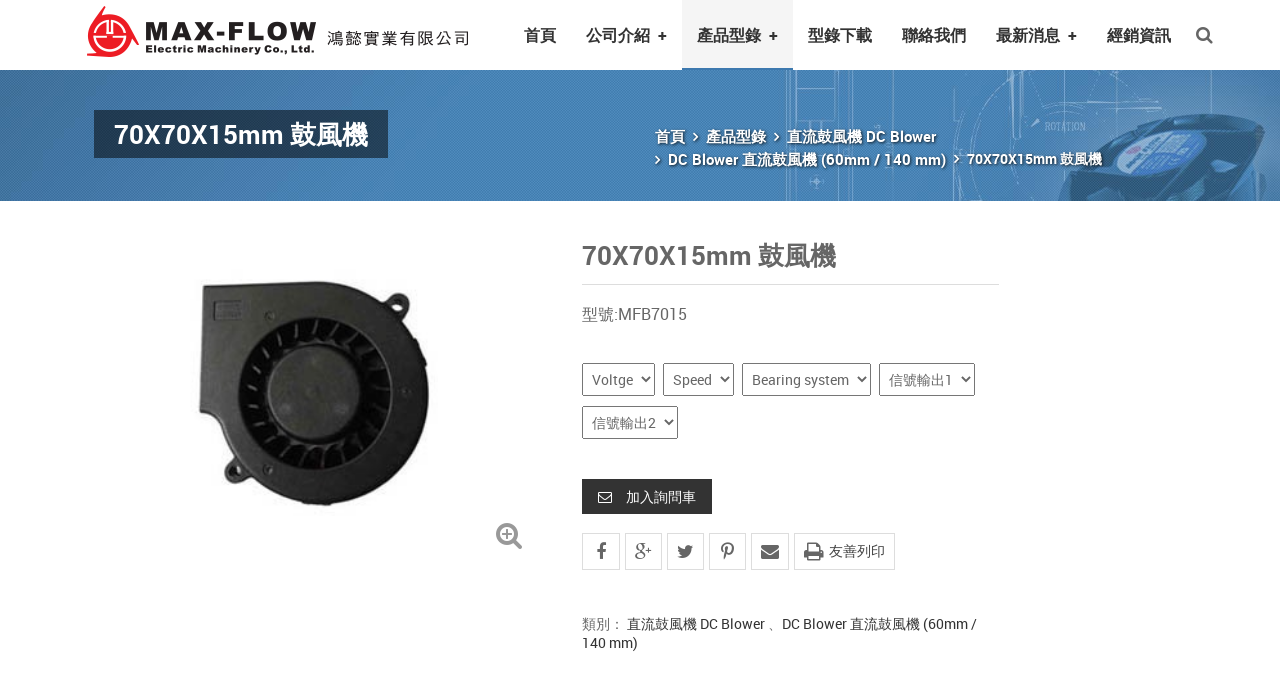

--- FILE ---
content_type: text/html; charset=UTF-8
request_url: https://www.max-flow.com/zh_TW/products-details/no/1544432704001
body_size: 14343
content:
<!DOCTYPE html>
<!-- 台北數位集團版權所有 -->
<!-- Powered by taipeiads.com -->
<!--[if IE 7 ]><html class="ie ie7" lang="en"> <![endif]-->
<!--[if IE 8 ]><html class="ie ie8" lang="en"> <![endif]-->
<!--[if IE 9 ]><html class="ie ie9" lang="en"> <![endif]-->
<!--[if lte IE 8]><meta http-equiv="X-UA-Compatible" content="IE=EmulateIE7" /><![endif]--><html>
  <head>
    <meta http-equiv="Content-Type" content="text/html; charset=UTF-8" />
<meta http-equiv="X-UA-Compatible" content="IE=edge,chrome=1" />
<meta name="viewport" content="width=device-width, initial-scale=1, minimum-scale=1" />
<link rel="icon" type="image/png" href="/web/res/zh_TW/D001/images/favicons/favicon-32x32.png" sizes="32x32">
<meta name="msapplication-TileColor" content="#ffffff">
<meta name="msapplication-TileImage" content="/web/res/zh_TW/D001/images/favicons/mstile-144x144.png">
<meta name="theme-color" content="#ffffff">
<title>MAX FLOW 高風量直流鼓風機製造商 70X70X15mm DC12V ，DC24V BLOWER - 產品型錄</title>

<meta name="description" content="MAX FLOW 70X70X15mm DC 12V 大風量直流鼓風機，質量穩定，專業風扇製造商
替代 SUNON、AVC、Delta、NMB
2cm~28cm、DC 5V~48V、AC 110V/240V全系列散熱風扇，歡迎諮詢" />
<meta name="keywords" content="70mm直流鼓風機, 5V冷卻鼓風機, 12V鼓風機, 直流冷卻鼓風機製造商, LED鼓風機, 投影機鼓風機, 變壓器冷卻鼓風機, 機器鼓風機, 電腦冷卻鼓風機, 電源冷卻鼓風機, 顯示器冷卻鼓風機, 相機冷卻鼓風機, 機箱鼓風機, 直流鼓風機，交流鼓風機，PWM直流鼓風機，FG直流鼓風機，車用鼓風機" />
<link rel="canonical" href="https://www.max-flow.com:443/zh_TW/products-details/no/1544432704001" />
<meta property="og:url"   content="https://www.max-flow.com:443/zh_TW/products-details/no/1544432704001" />
<meta property="og:type"  content="website" />
<meta property="og:title" content="MAX FLOW 高風量直流鼓風機製造商 70X70X15mm DC12V ，DC24V BLOWER" />
<meta property="og:description" content="MAX FLOW 70X70X15mm DC 12V 大風量直流鼓風機，質量穩定，專業風扇製造商
替代 SUNON、AVC、Delta、NMB
2cm~28cm、DC 5V~48V、AC 110V/240V全系列散熱風扇，歡迎諮詢" />
<meta property="og:image"   content="https://www.max-flow.com/web/upload/20200330171517ZfJvqt3.JPG" />

<!-- 預載入CSS -->
<link rel="preload" href="/web/res/zh_TW/D001/css/style.css?202601221736" as="style">
<link href="/web/res/zh_TW/D001/css/style.css?202601221736" rel="stylesheet">
<style>
    .goog-te-gadget img {
        width: auto;
    }
    @media (min-width: 992px) {
        #mobileCarousel { display:none; }
    }
    @media (max-width: 991px) {
        #myCarousel { display:none; }
    }
</style>

<!-- 預載入字型檔 -->
<link rel="preload" href="/web/res/zh_TW/D001/fonts/bootstrap/glyphicons-halflings-regular.woff2" as="font/woff2" type="font/woff2" crossorigin="anonymous">
<link rel="preload" href="/web/res/zh_TW/D001/fonts/fontawesome-webfont.woff2" as="font" type="font/woff2" crossorigin="anonymous">
<link rel="preload" href="/web/res/zh_TW/D001/fonts/fontawesome-webfont.woff" as="font" type="font/woff" crossorigin="anonymous">
<style>
    @font-face {
        font-family: 'Glyphicons Halflings';
        src: url('/web/res/zh_TW/D001/fonts/bootstrap/glyphicons-halflings-regular.eot?#iefix') format('embedded-opentype'),
             url('/web/res/zh_TW/D001/fonts/bootstrap/glyphicons-halflings-regular.woff2') format('woff2'),
             url('/web/res/zh_TW/D001/fonts/bootstrap/glyphicons-halflings-regular.woff') format('woff'),
             url('/web/res/zh_TW/D001/fonts/bootstrap/glyphicons-halflings-regular.ttf') format('truetype'),
             url('/web/res/zh_TW/D001/fonts/bootstrap/glyphicons-halflings-regular.svg') format('svg'),
        font-style: normal;
        font-weight: normal;
        font-display: swap;
    }
    @font-face{
        font-family:'FontAwesome';
        src:url('/web/res/zh_TW/D001/fonts/fontawesome-webfont.eot?#iefix&v=4.3.0') format('embedded-opentype'),
            url('/web/res/zh_TW/D001/fonts/fontawesome-webfont.woff2?v=4.3.0') format('woff2'),
            url('/web/res/zh_TW/D001/fonts/fontawesome-webfont.woff?v=4.3.0') format('woff'),
            url('/web/res/zh_TW/D001/fonts/fontawesome-webfont.ttf?v=4.3.0') format('truetype'),
            url('/web/res/zh_TW/D001/fonts/fontawesome-webfont.svg?v=4.3.0#fontawesomeregular') format('svg');
        font-style: normal;
        font-weight: normal;
        font-display: swap;
    }
    @font-face {
        font-family: "Roboto";
        src: url("/web/res/zh_TW/D001/fonts/roboto-regular-webfont.ttf") format("truetype");
        font-style: normal;
        font-weight: 500;
        font-display: swap;
    }
    @font-face {
        font-family: "Roboto";
        src: url("/web/res/zh_TW/D001/fonts/roboto-bold-webfont.ttf") format("truetype");
        font-style: normal;
        font-weight: 600;
        font-display: swap;
      }
</style>
<!--[if lt IE 9]>
  <script src="https://oss.maxcdn.com/libs/html5shiv/3.7.0/html5shiv.js"></script>
  <script src="https://oss.maxcdn.com/libs/respond.js/1.4.2/respond.min.js"></script>
<![endif]-->
<!-- Google Tag Manager -->
<!--<script>(function(w,d,s,l,i){w[l]=w[l]||[];w[l].push({'gtm.start':
new Date().getTime(),event:'gtm.js'});var f=d.getElementsByTagName(s)[0],
j=d.createElement(s),dl=l!='dataLayer'?'&l='+l:'';j.async=true;j.src=
'https://www.googletagmanager.com/gtm.js?id='+i+dl;f.parentNode.insertBefore(j,f);
})(window,document,'script','dataLayer','GTM-WMXC98T');</script>-->
<!-- End Google Tag Manager -->

<!-- Global site tag (gtag.js) - Google Analytics -->
<script async src="https://www.googletagmanager.com/gtag/js?id=UA-136325445-1"></script>
<script>
  window.dataLayer = window.dataLayer || [];
  function gtag(){dataLayer.push(arguments);}
  gtag('js', new Date());
  gtag('config', 'UA-136325445-1');
</script>

<!-- Global site tag (gtag.js) - Google Ads: 990794131 -->
<script async src="https://www.googletagmanager.com/gtag/js?id=AW-990794131"></script>
<script>
  window.dataLayer = window.dataLayer || [];
  function gtag(){dataLayer.push(arguments);}
  gtag('js', new Date());

  gtag('config', 'AW-990794131');
</script>

<script>
 window.addEventListener('load', function(event) {
    document.querySelectorAll('[class=btn-sendform]').forEach(function(e) {
        e.addEventListener('click', function() {
            var name = document.querySelector('[name=name]').value;
            var company = document.querySelector('[name=companystyle]').value;
            var address = document.querySelector('[name=address]').value;
            var tel = document.querySelector('[name=tel]').value;
            var email = document.querySelector('[name=email]').value;
            var message = document.querySelector('[name=message]').value;
            var code = document.querySelector('[name=code]').value;
            if (name!='' && company!='' && address!='' && tel!='' && email!='' && message!='' && code!='') {
                gtag('event', 'conversion', { 'send_to': 'AW-990794131/HXA_CKO_0KkDEJOjudgD' });
            }
        });
    });
<meta name="google-site-verification" content="Bz-OWKK_EDALUal3HPRkAu7XFYF7-ME9RrKNJzib4wE" />




<meta name="og:description" content="台灣辦公室 | 70X70X15mm 鼓風機" 。 />
<meta property="og:title" content="台灣辦公室 | 70X70X15mm 鼓風機"/>
  </head>
  <body>
      <!-- Container -->
    <div id="container">
      <!-- Header -->
      <!-- Google Tag Manager (noscript) -->
<!--<noscript><iframe loading="lazy" src="https://www.googletagmanager.com/ns.html?id=GTM-WMXC98T"
height="0" width="0" style="display:none;visibility:hidden"></iframe></noscript>-->
<!-- End Google Tag Manager (noscript) -->
<header class="header-nav">
    <div class="header-nav-top animated fadeIn">
      <div class="container header-shopping-cart">
        
        <ul id="cart">
          <li class="cart-dropdown">
            <a href="#" title="詢問車"><i class="fa fa-envelope-o"></i><span id="itemQty" class="cart-number">0</span></a>
            <div class="mini-cart-window nav-dropdown" >
            <div id="car_menu">
              
            </div>
              <div class="btn-mini-cart">
                <div class="minicart-buttons">
                  <a href="/zh_TW/inquiry" class="btn-viewcart" title="檢視詢問車"><i class="fa fa-envelope-o"></i>檢視詢問車</a>
                </div>
              </div>
            </div>
          </li>
                   <!--  <li class="member-dropdown">
           <a href="/zh_TW/login">會員登入</a>
         </li> -->
          
           <li class="lang-dropdown">
            <a href="javascript: void(0)"><i class="fa fa-globe"></i><span>繁體中文</span></a>
            <ul class="mini-lang-window nav-dropdown">
              <!-- <li class="lang-item"><a href="/zh_CN/index">简体中文</a></li> -->
              <li class="lang-item"><a href="/EN/index">English</a></li>
             
            </ul>
          </li> 
          <!--  -->
          <li class="google-translate">
             <div id="google_translate_element"></div><script type="text/javascript">
function googleTranslateElementInit() {
  new google.translate.TranslateElement({pageLanguage: 'EN',includedLanguages: 'zh-CN,de,el,en,es,fi,fr,id,it,ja,ko,la,my,nl,no,pt,ru,sv,th,tl,tr,vi', layout: google.translate.TranslateElement.InlineLayout.SIMPLE}, 'google_translate_element');
}
</script><script async type="text/javascript" src="//translate.google.com/translate_a/element.js?cb=googleTranslateElementInit"></script>
        
           </li>
           <!--  -->

        </ul>
        
      </div>
    </div>
    <div id="nav-main" class="header-nav-main">
      <div class="container header-links">
        <nav class="navbar">
          <div class="logo animated fadeIn">
            <a class="logo-pc" href="/zh_TW/index">
                <h1 style="height: 0px;width: 0px;opacity: 0;margin: 0;padding: 0px;">鴻懿實業有限公司</h1>
                <img class="lazy" src="/web/res/zh_TW/D001/images/imgholder230x70.jpg?v=1.0" data-src="/web/res/zh_TW/D001/images/common/logo-pc2.png" width="396" height="68" alt="Logo" />
             
            </a>
            <a class="logo-mobile" href="/zh_TW/index"><img class="lazy" src="/web/res/zh_TW/D001/images/imgholder230x70.jpg?v=1.0" data-src="/web/res/zh_TW/D001/images/common/logo-mobile.png" width="250" height="68" alt="Logo" /></a>
          </div>
           <div id="search-form" class="header-search">
            <form id="search-products" method="post" name="searchForm" action="/zh_TW/process/ps/searchitem" onsubmit="checkform();">
              <input type="text" id="search" name="search" value="搜尋商品" placeholder="搜尋商品" onFocus="if (this.value == '搜尋商品') this.value = '';" onBlur="if (this.value == '') this.value = '搜尋商品';" />
            </form>
          </div> 
          <a id="m-search-icon" title="搜尋商品"><i class="fa fa-search"></i></a> 
          <div id="navbar" class="navbar-collapse collapse">
            <ul class="nav navbar-nav">
                        								<li><a href="/zh_TW/index" target="_self">首頁</a></li>
							                                                                                                <li class="dropdown">
                <a id="drop1" href="javascript:void(0)" class="dropdown-toggle disabled" data-hover="dropdown" aria-haspopup="true" role="button" aria-expanded="false">公司介紹</a>
                <ul class="dropdown-menu" role="menu" aria-labelledby="drop1">
                                  <li role="presentation"><a role="menuitem" tabindex="-1" href="/zh_TW/about">公司介紹</a></li>
                                  <li role="presentation"><a role="menuitem" tabindex="-1" href="/zh_TW/news">最新消息</a></li>
                  
                 
                </ul>
              </li>
                                                                                                    <li class="dropdown">
                <a id="drop2" href="/zh_TW/products" class="dropdown-toggle disabled" data-hover="dropdown" aria-haspopup="true" role="button" aria-expanded="false">產品型錄</a>
                <ul class="dropdown-menu" role="menu" aria-labelledby="drop2">
                    
                                  <li class="dropdown-submenu" role="presentation"><a role="menuitem" tabindex="-1" href="/zh_TW/products-category1/category/1433225518001">交流風扇 AC AXIAL FAN</a>
                                      <ul class="dropdown-menu">
                                          <li class="dropdown-submenu"><a tabindex="-1" href="/zh_TW/products-category2/category/1534831656001">風量比較表</a>
                                            </li>
                                           <li class="dropdown-submenu"><a tabindex="-1" href="/zh_TW/products-category2/category/1433225586001">AC AXIAL FAN</a>
                                              <ul class="dropdown-menu">
                                                    <li><a href="/zh_TW/products-details/no/1653913287001">AC FAN LINE</a></li>
                                                    <li><a href="/zh_TW/products-details/no/1532598587001">MF 8025</a></li>
                                                    <li><a href="/zh_TW/products-details/no/1532598362001">MF 8038</a></li>
                                                    <li><a href="/zh_TW/products-details/no/1532594773001">MF 9225</a></li>
                                                    <li><a href="/zh_TW/products-details/no/1531819042001">MF 12025</a></li>
                                                    <li><a href="/zh_TW/products-details/no/1531883134001">MF 12038</a></li>
                                                    <li><a href="/zh_TW/products-details/no/1531883017001">MF 17251 Round Frame</a></li>
                                                    <li><a href="/zh_TW/products-details/no/1531883056001">MF 17251</a></li>
                                                    <li><a href="/zh_TW/products-details/no/1531882990001">MF 25090</a></li>
                                                   
                        </ul>
                                              </li>
                                           <li class="dropdown-submenu"><a tabindex="-1" href="/zh_TW/products-category2/category/1431573085001">IP55 鐵業風扇</a>
                                              <ul class="dropdown-menu">
                                                    <li><a href="/zh_TW/products-details/no/1532601272001">MF 17251-IP55</a></li>
                                                    <li><a href="/zh_TW/products-details/no/1532600896001">MF 12038-IP55</a></li>
                                                   
                        </ul>
                                              </li>
                                           <li class="dropdown-submenu"><a tabindex="-1" href="/zh_TW/products-category2/category/1525061770001">CAPACTIOR FAN</a>
                                              <ul class="dropdown-menu">
                                                    <li><a href="/zh_TW/products-details/no/1532603981001">MFC 18066</a></li>
                                                    <li><a href="/zh_TW/products-details/no/1532602922001">MFC 20572</a></li>
                                                    <li><a href="/zh_TW/products-details/no/1532602369001">MFC 28080</a></li>
                                                   
                        </ul>
                                              </li>
                      

                    </ul>
                    
                  </li>
                                   <li class="dropdown-submenu" role="presentation"><a role="menuitem" tabindex="-1" href="/zh_TW/products-category1/category/1431571953001">直流風扇 DC FAN</a>
                                      <ul class="dropdown-menu">
                                          <li class="dropdown-submenu"><a tabindex="-1" href="/zh_TW/products-category2/category/1525066614001">DC FAN (25/40/50mm)</a>
                                              <ul class="dropdown-menu">
                                                    <li><a href="/zh_TW/products-details/no/1542693433001">20X20X06mm</a></li>
                                                    <li><a href="/zh_TW/products-details/no/1542698600001">20X20X10mm</a></li>
                                                    <li><a href="/zh_TW/products-details/no/1542700988001">25X25X07mm</a></li>
                                                    <li><a href="/zh_TW/products-details/no/1653755848001">25X25X10mm</a></li>
                                                    <li><a href="/zh_TW/products-details/no/1542705009001">30X30X7mm</a></li>
                                                    <li><a href="/zh_TW/products-details/no/1542767790001">30X30X10mm</a></li>
                                                    <li><a href="/zh_TW/products-details/no/1542768584001">Ø30X10mm</a></li>
                                                    <li><a href="/zh_TW/products-details/no/1653809467001">35X35X10mm</a></li>
                                                    <li><a href="/zh_TW/products-details/no/1542770094001">40X40X07mm</a></li>
                                                    <li><a href="/zh_TW/products-details/no/1534825837001">40X40X10mm A</a></li>
                                                    <li><a href="/zh_TW/products-details/no/1542771272001">40X40X10mm B</a></li>
                                                    <li><a href="/zh_TW/products-details/no/1653810980001">40X40X15mm</a></li>
                                                    <li><a href="/zh_TW/products-details/no/1534826172001">40X40X20mm</a></li>
                                                    <li><a href="/zh_TW/products-details/no/1542772695001">40X40X20mm B</a></li>
                                                    <li><a href="/zh_TW/products-details/no/1534826337001">40X40X28mm</a></li>
                                                    <li><a href="/zh_TW/products-details/no/1653813808001">40X40X56mm</a></li>
                                                    <li><a href="/zh_TW/products-details/no/1653816119001">45X45X10mm</a></li>
                                                    <li><a href="/zh_TW/products-details/no/1534826504001">50X50X10mm</a></li>
                                                    <li><a href="/zh_TW/products-details/no/1534825544001">50x50x15mm</a></li>
                                                    <li><a href="/zh_TW/products-details/no/1542785186001">50X50X20mm</a></li>
                                                   
                        </ul>
                                              </li>
                                           <li class="dropdown-submenu"><a tabindex="-1" href="/zh_TW/products-category2/category/1525066673001">DC FAN ( 60/70mm )</a>
                                              <ul class="dropdown-menu">
                                                    <li><a href="/zh_TW/products-details/no/1534826711001">60X60X10mm</a></li>
                                                    <li><a href="/zh_TW/products-details/no/1542786707001">60X60X15mm</a></li>
                                                    <li><a href="/zh_TW/products-details/no/1542788106001">60X60X20mm</a></li>
                                                    <li><a href="/zh_TW/products-details/no/1542787409001">60X60X25mm A</a></li>
                                                    <li><a href="/zh_TW/products-details/no/1542793502001">60X60X25mm B</a></li>
                                                    <li><a href="/zh_TW/products-details/no/1542856699001">60X60X25mm C</a></li>
                                                    <li><a href="/zh_TW/products-details/no/1542857059001">60X60X38mm</a></li>
                                                    <li><a href="/zh_TW/products-details/no/1653819475001">60X60X38mm B</a></li>
                                                    <li><a href="/zh_TW/products-details/no/1543377156001">70X70X15mm</a></li>
                                                    <li><a href="/zh_TW/products-details/no/1543378506001">70X70X20mm</a></li>
                                                    <li><a href="/zh_TW/products-details/no/1543379267001">70X70X25mm</a></li>
                                                   
                        </ul>
                                              </li>
                                           <li class="dropdown-submenu"><a tabindex="-1" href="/zh_TW/products-category2/category/1525066663001">DC FAN ( 80/90mm )</a>
                                              <ul class="dropdown-menu">
                                                    <li><a href="/zh_TW/products-details/no/1543454180001">80X80X10mm</a></li>
                                                    <li><a href="/zh_TW/products-details/no/1543455294001">80X80X15mm</a></li>
                                                    <li><a href="/zh_TW/products-details/no/1543455707001">80X80X20mm</a></li>
                                                    <li><a href="/zh_TW/products-details/no/1543456093001">80X80X25mm A</a></li>
                                                    <li><a href="/zh_TW/products-details/no/1543456970001">80X80X25mm B</a></li>
                                                    <li><a href="/zh_TW/products-details/no/1543457334001">80X80X25mm C</a></li>
                                                    <li><a href="/zh_TW/products-details/no/1543457588001">80X80X38mm</a></li>
                                                    <li><a href="/zh_TW/products-details/no/1653825825001">80X80X38mm  B</a></li>
                                                    <li><a href="/zh_TW/products-details/no/1543458323001">92X92X25mm A</a></li>
                                                    <li><a href="/zh_TW/products-details/no/1543459083001">92X92X25mm B</a></li>
                                                    <li><a href="/zh_TW/products-details/no/1543459570001">92X92X25mm C</a></li>
                                                    <li><a href="/zh_TW/products-details/no/1543459804001">92X92X38mm</a></li>
                                                   
                        </ul>
                                              </li>
                                           <li class="dropdown-submenu"><a tabindex="-1" href="/zh_TW/products-category2/category/1525066639001">DC FAN (120/172mm)</a>
                                              <ul class="dropdown-menu">
                                                    <li><a href="/zh_TW/products-details/no/1543460687001">120X120X25mm A</a></li>
                                                    <li><a href="/zh_TW/products-details/no/1543460939001">120X120X25mm B</a></li>
                                                    <li><a href="/zh_TW/products-details/no/1543461201001">120X120X38mm A</a></li>
                                                    <li><a href="/zh_TW/products-details/no/1543461476001">120X120X38mm B</a></li>
                                                    <li><a href="/zh_TW/products-details/no/1543461982001">120X120X38mm C</a></li>
                                                    <li><a href="/zh_TW/products-details/no/1653827455001">140X140X25mm</a></li>
                                                    <li><a href="/zh_TW/products-details/no/1653833956001">140X140X38mm</a></li>
                                                    <li><a href="/zh_TW/products-details/no/1654011636001">140X140X50mm</a></li>
                                                    <li><a href="/zh_TW/products-details/no/1543551800001">150X150X50mm</a></li>
                                                    <li><a href="/zh_TW/products-details/no/1654173020001">172X150X25mm</a></li>
                                                    <li><a href="/zh_TW/products-details/no/1534829420001">Ø172X51mm</a></li>
                                                    <li><a href="/zh_TW/products-details/no/1534829259001">172X150X51mm</a></li>
                                                   
                        </ul>
                                              </li>
                                           <li class="dropdown-submenu"><a tabindex="-1" href="/zh_TW/products-category2/category/1543551916001">DC FAN (180/ 250mm)</a>
                                              <ul class="dropdown-menu">
                                                    <li><a href="/zh_TW/products-details/no/1654258632001">180X180X25mm</a></li>
                                                    <li><a href="/zh_TW/products-details/no/1543746056001">200X200x60mm</a></li>
                                                    <li><a href="/zh_TW/products-details/no/1543746887001">Ø 220X60mm</a></li>
                                                    <li><a href="/zh_TW/products-details/no/1654259886001">Ø 254X89mm</a></li>
                                                   
                        </ul>
                                              </li>
                      

                    </ul>
                    
                  </li>
                                   <li class="dropdown-submenu" role="presentation"><a role="menuitem" tabindex="-1" href="/zh_TW/products-category1/category/1544422057001">直流鼓風機 DC Blower</a>
                                      <ul class="dropdown-menu">
                                          <li class="dropdown-submenu"><a tabindex="-1" href="/zh_TW/products-category2/category/1544422551001">DC Blower 直流鼓風機(18mm / 50 mm)</a>
                                              <ul class="dropdown-menu">
                                                    <li><a href="/zh_TW/products-details/no/1544510384001">20X20X06mm 鼓風機</a></li>
                                                    <li><a href="/zh_TW/products-details/no/1544499561001">30X30X04mm 鼓風機</a></li>
                                                    <li><a href="/zh_TW/products-details/no/1654830686001">30x30x05mm  鼓風機</a></li>
                                                    <li><a href="/zh_TW/products-details/no/1655042997001">30X30X07mm  鼓風機</a></li>
                                                    <li><a href="/zh_TW/products-details/no/1544511737001">30X30X10mm 鼓風機</a></li>
                                                    <li><a href="/zh_TW/products-details/no/1544513248001">30X30X15mm 鼓風機</a></li>
                                                    <li><a href="/zh_TW/products-details/no/1655085342001">35X35X10mm 鼓風機</a></li>
                                                    <li><a href="/zh_TW/products-details/no/1544514331001">40X40X10mm 鼓風機</a></li>
                                                    <li><a href="/zh_TW/products-details/no/1655088131001">40x40x15mm 鼓風機</a></li>
                                                    <li><a href="/zh_TW/products-details/no/1544515471001">40X40X20mm 鼓風機</a></li>
                                                    <li><a href="/zh_TW/products-details/no/1655091078001">50X50X05 mm 鼓風機</a></li>
                                                    <li><a href="/zh_TW/products-details/no/1655092647001">50X50X10 mm 鼓風機</a></li>
                                                    <li><a href="/zh_TW/products-details/no/1544498861001">50X50X15mm 鼓風機</a></li>
                                                    <li><a href="/zh_TW/products-details/no/1544496804001">50X50X20mm 鼓風機</a></li>
                                                    <li><a href="/zh_TW/products-details/no/1544496367001">50X50X25mm 鼓風機</a></li>
                                                   
                        </ul>
                                              </li>
                                           <li class="dropdown-submenu"><a tabindex="-1" href="/zh_TW/products-category2/category/1544422665001">DC Blower 直流鼓風機 (60mm / 140 mm)</a>
                                              <ul class="dropdown-menu">
                                                    <li><a href="/zh_TW/products-details/no/1544494938001">60X60X15mm 鼓風機</a></li>
                                                    <li><a href="/zh_TW/products-details/no/1544433068001">60X60X25mm 鼓風機</a></li>
                                                    <li><a href="/zh_TW/products-details/no/1655100346001">60X60X28mm 鼓風機</a></li>
                                                    <li><a href="/zh_TW/products-details/no/1544432704001">70X70X15mm 鼓風機</a></li>
                                                    <li><a href="/zh_TW/products-details/no/1544427237001">75X75X25mm 鼓風機</a></li>
                                                    <li><a href="/zh_TW/products-details/no/1544425280001">75X75X30mm 鼓風機</a></li>
                                                    <li><a href="/zh_TW/products-details/no/1655102285001">97X56.6X25mm 鼓風機</a></li>
                                                    <li><a href="/zh_TW/products-details/no/1544423553001">97X95.5X33mm A 鼓風機</a></li>
                                                    <li><a href="/zh_TW/products-details/no/1655222331001">97X95.5X33mm  B  鼓風機</a></li>
                                                    <li><a href="/zh_TW/products-details/no/1655224333001">97X95.5X33mm C 鼓風機</a></li>
                                                    <li><a href="/zh_TW/products-details/no/1544423208001">120X120X32mm 鼓風機</a></li>
                                                    <li><a href="/zh_TW/products-details/no/1544519500001">140X140X40mm 鼓風機</a></li>
                                                   
                        </ul>
                                              </li>
                      

                    </ul>
                    
                  </li>
                                   <li class="dropdown-submenu" role="presentation"><a role="menuitem" tabindex="-1" href="/zh_TW/products-category1/category/1544591384001">節能風扇 EC FAN</a>
                                      <ul class="dropdown-menu">
                                          <li class="dropdown-submenu"><a tabindex="-1" href="/zh_TW/products-category2/category/1544591532001">EC  鼓風機</a>
                                              <ul class="dropdown-menu">
                                                    <li><a href="/zh_TW/products-details/no/1544602332001">MFEB9733</a></li>
                                                    <li><a href="/zh_TW/products-details/no/1544602820001">MFEB12032</a></li>
                                                    <li><a href="/zh_TW/products-details/no/1544603317001">MFEB14040</a></li>
                                                   
                        </ul>
                                              </li>
                                           <li class="dropdown-submenu"><a tabindex="-1" href="/zh_TW/products-category2/category/1544591490001">EC 散熱風扇</a>
                                              <ul class="dropdown-menu">
                                                    <li><a href="/zh_TW/products-details/no/1544592925001">MFE6025</a></li>
                                                    <li><a href="/zh_TW/products-details/no/1544594793001">MFE7025</a></li>
                                                    <li><a href="/zh_TW/products-details/no/1544594989001">MFE8025</a></li>
                                                    <li><a href="/zh_TW/products-details/no/1544595839001">MFE9225</a></li>
                                                    <li><a href="/zh_TW/products-details/no/1544596101001">MFE12038</a></li>
                                                    <li><a href="/zh_TW/products-details/no/1544601273001">MFE17251</a></li>
                                                    <li><a href="/zh_TW/products-details/no/1544601590001">MFE20060</a></li>
                                                   
                        </ul>
                                              </li>
                      

                    </ul>
                    
                  </li>
                                   <li class="dropdown-submenu" role="presentation"><a role="menuitem" tabindex="-1" href="/zh_TW/products-category1/category/1431571970001">通風濾網</a>
                                      <ul class="dropdown-menu">
                                          <li class="dropdown-submenu"><a tabindex="-1" href="/zh_TW/products-category2/category/1525066838001">MU SERIES</a>
                                              <ul class="dropdown-menu">
                                                    <li><a href="/zh_TW/products-details/no/1534830272001">MU-9704 (208x25mm)</a></li>
                                                    <li><a href="/zh_TW/products-details/no/1534830149001">MU-9703 (158X25mm)</a></li>
                                                    <li><a href="/zh_TW/products-details/no/1534829797001">MU-06     (204X26mm)</a></li>
                                                    <li><a href="/zh_TW/products-details/no/1534829672001">MU-04     (163X27mm)</a></li>
                                                   
                        </ul>
                                              </li>
                                           <li class="dropdown-submenu"><a tabindex="-1" href="/zh_TW/products-category2/category/1525066824001">MA SERIES</a>
                                              <ul class="dropdown-menu">
                                                    <li><a href="/zh_TW/products-details/no/1534830815001">MA-04 (148.5X13.5mm)</a></li>
                                                    <li><a href="/zh_TW/products-details/no/1534830638001">MA-06    (204X13.5mm)</a></li>
                                                    <li><a href="/zh_TW/products-details/no/1534830488001">MA-04 (148.5X13.5mm)</a></li>
                                                   
                        </ul>
                                              </li>
                      

                    </ul>
                    
                  </li>
                                   <li class="dropdown-submenu" role="presentation"><a role="menuitem" tabindex="-1" href="/zh_TW/products-category1/category/1497954021001">風扇配件</a>
                                      <ul class="dropdown-menu">
                                          <li class="dropdown-submenu"><a tabindex="-1" href="/zh_TW/products-category2/category/1525067346001">配件</a>
                                            </li>
                      

                    </ul>
                    
                  </li>
                  
             
                          
             
                </ul>
              </li>
                                                            <li><a href="/zh_TW/download">型錄下載</a></li>
                                                                                    <li><a href="/zh_TW/contact">聯絡我們</a></li>
                                                                                                <li class="dropdown">
                <a id="drop5" href="http://www.fengshan9.com/index.html" class="dropdown-toggle disabled" data-hover="dropdown" aria-haspopup="true" role="button" aria-expanded="false">最新消息</a>
                <ul class="dropdown-menu" role="menu" aria-labelledby="drop5">
                                  <li role="presentation"><a role="menuitem" tabindex="-1" href="/zh_TW/"></a></li>
                  
                 
                </ul>
              </li>
                                                                        <li><a href="/zh_TW/branches">經銷資訊</a></li>
                                                              
            </ul>
          </div>
        </nav>
      </div>
    </div>
    <div class="menu-toggle"><a id="menu-toggle-btn" class="FixedTop" href="#menu" title="展開選單"><span></span></a></div>
 </header>
 


      <!-- end Header -->
      <!-- Content -->
      <div id="content">
        <!-- Banner -->
        <div class="page-banner" >
          <div class="container">
            <div class="page-title col-md-6">
              <h2>70X70X15mm 鼓風機</h2>
            </div>
            <div class="page-breadcrumb col-md-6">
              <ul>
                <li><a href="/zh_TW/index">首頁</a></li>
                <li><a href="/zh_TW/products">產品型錄</a></li>
                 
                <li><a href="/zh_TW/products-category1/category/1544422057001">直流鼓風機 DC Blower</a></li>
                <li><a href="/zh_TW/products-category2/category/1544422665001">DC Blower 直流鼓風機 (60mm / 140 mm)</a></li>
                <li>70X70X15mm 鼓風機</li>
                               
                                
              </ul>
            </div>
          </div>
        </div>
        <!-- end Banner -->
        <!-- Main Content -->
        <article class="main-content">
        	<section class="page-content-section products-content">
        		<div class="container full-width">
  			    	<div class="products-gallery col-md-5">
    						<div class="flexslider">
                  <ul class="slides">
                                        <li data-thumb="/web/upload/20181210170504iSW2FBg.png">
                        <a data-lightbox="images" href="/web/upload/20181210170504iSW2FBg.png">
                          <div class="img" style="background-image:url('/web/upload/20181210170504iSW2FBg.png'); "></div>
                        </a>
                    </li>
                                           <div class="icon-magnifier"><i class="fa fa-search-plus"></i></div>
                </ul>
                </div>
  			    	</div>
  			    	<div class="products-specs col-md-5">
                <div class="products-specs-lists">
                  <h2>70X70X15mm 鼓風機</h2>
                    <p>型號:MFB7015</p>                                    <p></p>
                
                  <div class="specs-lists-buttons">
                                      <select class="specs-options" id="size1">
                      <option value="">Voltge</option>
                                            <option>12V</option>
                                            <option>24V</option>
                                          </select>
                    
                                        <select class="specs-options" id="size2">
                      <option value="">Speed</option>
                                            <option>L</option>
                                            <option> M</option>
                                            <option> H</option>
                                          </select>
                    
                                       <select class="specs-options" id="size3">
                      <option value="">Bearing system</option>
                                            <option>BALL</option>
                                            <option>SLEEVE</option>
                                          </select>
                    
                                        <select class="specs-options" id="size4">
                      <option value="">信號輸出1</option>
                                            <option>FG</option>
                                            <option> PWM </option>
                                            <option> RD</option>
                                          </select>
                                                            <select class="specs-options" id="size5">
                      <option value="">信號輸出2</option>
                                            <option>FG</option>
                                            <option> PWM </option>
                                            <option> RD</option>
                                          </select>
                                      </div>
                  
                  <div class="specs-lists-buttons">
                                      
                    <a class="specs-addtocart-btn" href="javascript:void(0)" id="addtocar"><i class="fa fa-envelope-o"></i>加入詢問車</a>
                    <div class="specs-quantity">
                                        
                  </div>
                  <script></script>
                  <div class="specs-lists-buttons">
                    <ul>
                      <li><a href="http://www.facebook.com/sharer.php?u=https://www.max-flow.com:443/zh_TW/products-details/no/1544432704001" target="_blank" class="btn_square-round icon-facebook" data-placement="top" data-toggle="tooltip" data-original-title="分享至 Facebook"><i class="fa fa-facebook"></i></a></li>
                      <li><a href="//plus.google.com/share?url=https://www.max-flow.com:443/zh_TW/products-details/no/1544432704001" target="_blank" class="btn_square-round icon-googleplus" data-placement="top" data-toggle="tooltip" data-original-title="分享至 Google+"><i class="fa fa-google-plus"></i></a></li>
                      <li><a href="https://twitter.com/share?url=https://www.max-flow.com:443/zh_TW/products-details/no/1544432704001" target="_blank" class="btn_square-round icon-twitter" data-placement="top" data-toggle="tooltip" data-original-title="分享至 Twitter"><i class="fa fa-twitter"></i></a></li>
                      <li><a href="https://pinterest.com/pin/create/button/?url=https://www.max-flow.com:443/zh_TW/products-details/no/1544432704001&amp;media=http://www.max-flow.com/web/upload/20181210170504iSW2FBg.png&amp;description=70X70X15mm 鼓風機" target="_blank" class="btn_square-round icon-pinterest" data-placement="top" data-toggle="tooltip" data-original-title="分享至 Pinterest"><i class="fa fa-pinterest-p"></i></a></li>
                      <li><a href="#" class="btn_square-round icon-email" data-placement="top" data-toggle="tooltip" data-original-title="傳送 Email 給好友"><i class="fa fa-envelope"></i></a></li>
                      <li><a href="javascript:window.print()" class="btn_square-round icon-print" data-placement="top" data-toggle="tooltip" data-original-title="友善列印"><i class="fa fa-print"></i><span>友善列印</span></a></li>
                      <!-- <li><span>
<script type="text/javascript" src="//media.line.me/js/line-button.js?v=20140411" ></script>
<script type="text/javascript">
new media_line_me.LineButton({"pc":false,"lang":"zh-hant","type":"a"});
</script>
</span></li> -->
                      
                      
                      
                      
                      
                    </ul>
                  </div>
                    
                  <div class="specs-lists-tags">
                     <div class="tags">類別：
                         <a href="/zh_TW/products-category1/category/1544422057001">直流鼓風機 DC Blower</a>
                         、<a href="/zh_TW/products-category2/category/1544422665001">DC Blower 直流鼓風機 (60mm / 140 mm)</a>                        
                     </div> 
                  </div>
                   
                   
                </div>
              </div>
                                </div>
  	<div class="products-intro" role="tabpanel">
                <ul class="nav nav-tabs" role="tablist">
                                  <li role="presentation"><a href="#tab-content-1" data-toggle="tab" role="tab"><i class="fa fa-cube"></i>產品規格</a></li>
                  

                                  <li role="presentation"><a href="#tab-content-2" data-toggle="tab" role="tab"><i class="fa fa-list"></i>DIMENSIONS DRAWING & P&Q CURVE (AT RATEDVOLTAGE)</a></li>
                  

                  
                </ul>
                <div class="tab-content">
                  
                  <div class="tab-pane fade in active" id="tab-content-1" role="tabpanel">
                   
                  <meta content="zh-tw" http-equiv="Content-Language" />
<meta content="text/html; charset=big5" http-equiv="Content-Type" />
<title></title>
<style type="text/css"><!--
	 table.MsoNormalTable
		{mso-style-parent:"";
		font-size:10.0pt;
		font-family:"Calibri","sans-serif";
		}
	 p.MsoNormal
		{mso-style-parent:"";
		margin-bottom:.0001pt;
		font-size:12.0pt;
		font-family:"Calibri","sans-serif";
		margin-left:0cm; margin-right:0cm; margin-top:0cm}
	 div.MsoNormal
		{mso-style-parent:"";
		margin-bottom:.0001pt;
		font-size:12.0pt;
		font-family:"Calibri","sans-serif";
		margin-left:0cm; margin-right:0cm; margin-top:0cm}
	-->
</style>
<div align="center">
<table border="0" cellpadding="0" cellspacing="0" class="MsoNormalTable" style="width: 1097px; margin-left: 49.4pt">
	<tbody>
		<tr style="height: 26.25pt">
			<td style="width: 373px; height: 26.25pt; padding: 0cm; background: #6BA0C0" valign="top">
			<p class="MsoNormal"><span lang="EN-US" style="font-family: 新細明體,serif">&nbsp;</span></p>
			</td>
			<td colspan="2" style="width: 694px; height: 26.25pt; padding: 0cm; background: #7F7F7F" valign="top">
			<p class="MsoNormal"><span lang="EN-US" style="font-family: 新細明體,serif">&nbsp;</span></p>
			</td>
		</tr>
		<tr style="height: 33.75pt">
			<td colspan="3" style="width: 1084px; height: 33.75pt; padding: 0cm" valign="top">
			<p class="MsoNormal"><span lang="EN-US" style="font-size: 24.0pt; font-family: 'Arial Black',sans-serif">MFB7015</span></p>
			</td>
		</tr>
		<tr style="height: 225.0pt">
			<td colspan="2" style="width: 240.45pt; height: 225.0pt; padding: 0cm" width="321">
			<p align="center" class="MsoNormal" style="text-align: center"><img alt="" src="/web/upload/ckfinder/images/MFB7015.png" style="width: 400px; height: 390px;" />　</p>
			</td>
			<td style="width: 683px; height: 225.0pt; padding: 0cm">
			<p align="left" class="MsoNormal"><b><font size="5">軸承結構 : 滾珠 含油 </font></b></p>

			<p align="left" class="MsoNormal"><b><font size="5">外框材質: 防火 PBT UL94V-0</font></b></p>

			<p align="left" class="MsoNormal"><b><font size="5">扇葉材質: 防火 PBT UL94V-0</font></b></p>

			<p align="left" class="MsoNormal"><b><font size="5">重量: 81 g</font></b></p>

			<p align="left" class="MsoNormal">　</p>

			<p align="left" class="MsoNormal">　</p>

			<p align="left" class="MsoNormal">　</p>

			<p align="left" class="MsoNormal">　</p>

			<p align="left" class="MsoNormal">　</p>

			<p align="left" class="MsoNormal">　</p>

			<p align="left" class="MsoNormal">　</p>
			</td>
		</tr>
		<tr style="height: 17.25pt">
			<td colspan="3" style="width: 1084px; height: 17.25pt; padding: 0cm" valign="top">
			<p class="MsoNormal"><span lang="en-us"><font size="5"><b><span style="font-family: Arial,sans-serif">70</span></b></font></span><b><span lang="EN-US" style="font-size: 18.0pt; font-family: Arial,sans-serif"> X 70 X 15 mm</span></b></p>
			</td>
		</tr>
		<tr style="height: 18.0pt">
			<td style="width: 373px; height: 18.0pt; padding: 0cm" valign="top">
			<div align="center" class="MsoNormal" style="text-align: center">
			<hr align="center" noshade="noshade" size="4" style="color: #6BA0C0" width="100%" /></div>
			</td>
			<td colspan="2" style="width: 694px; height: 18.0pt; padding: 0cm">　</td>
		</tr>
		<tr style="height: 114.0pt">
			<td colspan="3" style="width: 1084px; height: 114.0pt; padding: 0cm" valign="top">
			<p align="center" class="MsoNormal" style="text-align: center"><span lang="EN-US" style="font-family: 新細明體,serif">&nbsp;</span></p>

			<table border="0" cellpadding="0" cellspacing="0" style="border-collapse:
 collapse;width:805pt" width="1072">
				<colgroup>
					<col style="width: 94pt" width="125" />
					<col style="width: 71pt" width="95" />
					<col style="width: 136pt" width="181" />
					<col style="width: 76pt" width="101" />
					<col style="width: 104pt" width="138" />
					<col span="6" style="width:54pt" width="72" />
				</colgroup>
				<tbody>
					<tr height="22" style="height:16.5pt">
						<td height="22" style="height: 16.5pt; width: 94pt; text-align: center; color: black; font-size: 12.0pt; font-weight: 400; font-style: normal; text-decoration: none; font-family: 新細明體, serif; vertical-align: middle; white-space: nowrap; border: .5pt solid windowtext; padding-left: 1px; padding-right: 1px; padding-top: 1px; background: #BFBFBF" width="125">MODEL</td>
						<td style="width: 71pt; text-align: center; color: black; font-size: 12.0pt; font-weight: 400; font-style: normal; text-decoration: none; font-family: 新細明體, serif; vertical-align: middle; white-space: nowrap; border-left: medium none; border-right: .5pt solid windowtext; border-top: .5pt solid windowtext; border-bottom: .5pt solid windowtext; padding-left: 1px; padding-right: 1px; padding-top: 1px; background: #BFBFBF" width="95">Rated Voltge</td>
						<td style="width: 136pt; text-align: center; color: black; font-size: 12.0pt; font-weight: 400; font-style: normal; text-decoration: none; font-family: 新細明體, serif; vertical-align: middle; white-space: nowrap; border-left: medium none; border-right: .5pt solid windowtext; border-top: .5pt solid windowtext; border-bottom: .5pt solid windowtext; padding-left: 1px; padding-right: 1px; padding-top: 1px; background: #BFBFBF" width="181">Operating Voltage Range</td>
						<td style="width: 76pt; text-align: center; color: black; font-size: 12.0pt; font-weight: 400; font-style: normal; text-decoration: none; font-family: 新細明體, serif; vertical-align: middle; white-space: nowrap; border-left: medium none; border-right: .5pt solid windowtext; border-top: .5pt solid windowtext; border-bottom: .5pt solid windowtext; padding-left: 1px; padding-right: 1px; padding-top: 1px; background: #BFBFBF" width="101">Rated Current</td>
						<td style="width: 104pt; text-align: center; color: black; font-size: 12.0pt; font-weight: 400; font-style: normal; text-decoration: none; font-family: 新細明體, serif; vertical-align: middle; white-space: nowrap; border-left: medium none; border-right: .5pt solid windowtext; border-top: .5pt solid windowtext; border-bottom: .5pt solid windowtext; padding-left: 1px; padding-right: 1px; padding-top: 1px; background: #BFBFBF" width="138">Rated Input Power&nbsp;</td>
						<td style="width: 54pt; text-align: center; color: black; font-size: 12.0pt; font-weight: 400; font-style: normal; text-decoration: none; font-family: 新細明體, serif; vertical-align: middle; white-space: nowrap; border-left: medium none; border-right: .5pt solid windowtext; border-top: .5pt solid windowtext; border-bottom: .5pt solid windowtext; padding-left: 1px; padding-right: 1px; padding-top: 1px; background: #BFBFBF" width="72">Speed</td>
						<td colspan="2" style="width: 108pt; text-align: center; color: black; font-size: 12.0pt; font-weight: 400; font-style: normal; text-decoration: none; font-family: 新細明體, serif; vertical-align: middle; white-space: nowrap; border-left: medium none; border-right: .5pt solid black; border-top: .5pt solid windowtext; border-bottom: .5pt solid windowtext; padding-left: 1px; padding-right: 1px; padding-top: 1px; background: #BFBFBF" width="144">Maimun Air Flow</td>
						<td colspan="2" style="width: 108pt; text-align: center; color: black; font-size: 12.0pt; font-weight: 400; font-style: normal; text-decoration: none; font-family: 新細明體, serif; vertical-align: middle; white-space: nowrap; border-left: medium none; border-right: .5pt solid black; border-top: .5pt solid windowtext; border-bottom: .5pt solid windowtext; padding-left: 1px; padding-right: 1px; padding-top: 1px; background: #BFBFBF" width="144">Maimun Air Pressure</td>
						<td style="width: 54pt; text-align: center; color: black; font-size: 12.0pt; font-weight: 400; font-style: normal; text-decoration: none; font-family: 新細明體, serif; vertical-align: middle; white-space: nowrap; border-left: medium none; border-right: .5pt solid windowtext; border-top: .5pt solid windowtext; border-bottom: .5pt solid windowtext; padding-left: 1px; padding-right: 1px; padding-top: 1px; background: #BFBFBF" width="72">Noise</td>
					</tr>
					<tr height="22" style="height:16.5pt">
						<td height="22" style="height: 16.5pt; text-align: center; color: black; font-size: 12.0pt; font-weight: 400; font-style: normal; text-decoration: none; font-family: 新細明體, serif; vertical-align: middle; white-space: nowrap; border-left: .5pt solid windowtext; border-right: .5pt solid windowtext; border-top: medium none; border-bottom: .5pt solid windowtext; padding-left: 1px; padding-right: 1px; padding-top: 1px; background: #BFBFBF">PART NO.</td>
						<td style="text-align: center; color: black; font-size: 12.0pt; font-weight: 400; font-style: normal; text-decoration: none; font-family: 新細明體, serif; vertical-align: middle; white-space: nowrap; border-left: medium none; border-right: .5pt solid windowtext; border-top: medium none; border-bottom: .5pt solid windowtext; padding-left: 1px; padding-right: 1px; padding-top: 1px; background: #BFBFBF">VDC</td>
						<td style="text-align: center; color: black; font-size: 12.0pt; font-weight: 400; font-style: normal; text-decoration: none; font-family: 新細明體, serif; vertical-align: middle; white-space: nowrap; border-left: medium none; border-right: .5pt solid windowtext; border-top: medium none; border-bottom: .5pt solid windowtext; padding-left: 1px; padding-right: 1px; padding-top: 1px; background: #BFBFBF">VDC</td>
						<td style="text-align: center; color: black; font-size: 12.0pt; font-weight: 400; font-style: normal; text-decoration: none; font-family: 新細明體, serif; vertical-align: middle; white-space: nowrap; border-left: medium none; border-right: .5pt solid windowtext; border-top: medium none; border-bottom: .5pt solid windowtext; padding-left: 1px; padding-right: 1px; padding-top: 1px; background: #BFBFBF">Amp</td>
						<td style="text-align: center; color: black; font-size: 12.0pt; font-weight: 400; font-style: normal; text-decoration: none; font-family: 新細明體, serif; vertical-align: middle; white-space: nowrap; border-left: medium none; border-right: .5pt solid windowtext; border-top: medium none; border-bottom: .5pt solid windowtext; padding-left: 1px; padding-right: 1px; padding-top: 1px; background: #BFBFBF">Watt</td>
						<td style="text-align: center; color: black; font-size: 12.0pt; font-weight: 400; font-style: normal; text-decoration: none; font-family: 新細明體, serif; vertical-align: middle; white-space: nowrap; border-left: medium none; border-right: .5pt solid windowtext; border-top: medium none; border-bottom: .5pt solid windowtext; padding-left: 1px; padding-right: 1px; padding-top: 1px; background: #BFBFBF">R.P.M</td>
						<td style="text-align: center; color: black; font-size: 12.0pt; font-weight: 400; font-style: normal; text-decoration: none; font-family: 新細明體, serif; vertical-align: middle; white-space: nowrap; border-left: medium none; border-right: .5pt solid windowtext; border-top: medium none; border-bottom: .5pt solid windowtext; padding-left: 1px; padding-right: 1px; padding-top: 1px; background: #BFBFBF">m3/min</td>
						<td style="text-align: center; color: black; font-size: 12.0pt; font-weight: 400; font-style: normal; text-decoration: none; font-family: 新細明體, serif; vertical-align: middle; white-space: nowrap; border-left: medium none; border-right: .5pt solid windowtext; border-top: medium none; border-bottom: .5pt solid windowtext; padding-left: 1px; padding-right: 1px; padding-top: 1px; background: #BFBFBF">CFM</td>
						<td style="text-align: center; color: black; font-size: 12.0pt; font-weight: 400; font-style: normal; text-decoration: none; font-family: 新細明體, serif; vertical-align: middle; white-space: nowrap; border-left: medium none; border-right: .5pt solid windowtext; border-top: medium none; border-bottom: .5pt solid windowtext; padding-left: 1px; padding-right: 1px; padding-top: 1px; background: #BFBFBF">mmH2O</td>
						<td style="text-align: center; color: black; font-size: 12.0pt; font-weight: 400; font-style: normal; text-decoration: none; font-family: 新細明體, serif; vertical-align: middle; white-space: nowrap; border-left: medium none; border-right: .5pt solid windowtext; border-top: medium none; border-bottom: .5pt solid windowtext; padding-left: 1px; padding-right: 1px; padding-top: 1px; background: #BFBFBF">INH2O</td>
						<td style="text-align: center; color: black; font-size: 12.0pt; font-weight: 400; font-style: normal; text-decoration: none; font-family: 新細明體, serif; vertical-align: middle; white-space: nowrap; border-left: medium none; border-right: .5pt solid windowtext; border-top: medium none; border-bottom: .5pt solid windowtext; padding-left: 1px; padding-right: 1px; padding-top: 1px; background: #BFBFBF">DB-A</td>
					</tr>
					<tr height="22" style="height:16.5pt">
						<td height="22" style="height: 16.5pt; text-align: left; color: black; font-size: 12.0pt; font-weight: 400; font-style: normal; text-decoration: none; font-family: 新細明體, serif; vertical-align: middle; white-space: nowrap; border-left: .5pt solid windowtext; border-right: .5pt solid windowtext; border-top: medium none; border-bottom: .5pt solid windowtext; padding-left: 1px; padding-right: 1px; padding-top: 1px; background: #C5D9F1">MFB7015D1-L</td>
						<td rowspan="3" style="text-align: center; color: black; font-size: 12.0pt; font-weight: 400; font-style: normal; text-decoration: none; font-family: 新細明體, serif; vertical-align: middle; white-space: nowrap; border-left: .5pt solid windowtext; border-right: .5pt solid windowtext; border-top: medium none; border-bottom: .5pt solid black; padding-left: 1px; padding-right: 1px; padding-top: 1px; background: #C5D9F1">12</td>
						<td rowspan="3" style="text-align: center; color: black; font-size: 12.0pt; font-weight: 400; font-style: normal; text-decoration: none; font-family: 新細明體, serif; vertical-align: middle; white-space: nowrap; border-left: .5pt solid windowtext; border-right: .5pt solid windowtext; border-top: medium none; border-bottom: .5pt solid black; padding-left: 1px; padding-right: 1px; padding-top: 1px; background: #C5D9F1">6.0 to 13.5</td>
						<td style="text-align: center; color: black; font-size: 12.0pt; font-weight: 400; font-style: normal; text-decoration: none; font-family: 新細明體, serif; vertical-align: middle; white-space: nowrap; border-left: medium none; border-right: .5pt solid windowtext; border-top: medium none; border-bottom: .5pt solid windowtext; padding-left: 1px; padding-right: 1px; padding-top: 1px; background: #C5D9F1">0.07</td>
						<td style="text-align: center; color: black; font-size: 12.0pt; font-weight: 400; font-style: normal; text-decoration: none; font-family: 新細明體, serif; vertical-align: middle; white-space: nowrap; border-left: medium none; border-right: .5pt solid windowtext; border-top: medium none; border-bottom: .5pt solid windowtext; padding-left: 1px; padding-right: 1px; padding-top: 1px; background: #C5D9F1">0.84</td>
						<td style="text-align: center; color: black; font-size: 12.0pt; font-weight: 400; font-style: normal; text-decoration: none; font-family: 新細明體, serif; vertical-align: middle; white-space: nowrap; border-left: medium none; border-right: .5pt solid windowtext; border-top: medium none; border-bottom: .5pt solid windowtext; padding-left: 1px; padding-right: 1px; padding-top: 1px; background: #C5D9F1">2000</td>
						<td style="text-align: center; color: black; font-size: 12.0pt; font-weight: 400; font-style: normal; text-decoration: none; font-family: 新細明體, serif; vertical-align: middle; white-space: nowrap; border-left: medium none; border-right: .5pt solid windowtext; border-top: medium none; border-bottom: .5pt solid windowtext; padding-left: 1px; padding-right: 1px; padding-top: 1px; background: #C5D9F1">0.08</td>
						<td style="text-align: center; color: black; font-size: 12.0pt; font-weight: 400; font-style: normal; text-decoration: none; font-family: 新細明體, serif; vertical-align: middle; white-space: nowrap; border-left: medium none; border-right: .5pt solid windowtext; border-top: medium none; border-bottom: .5pt solid windowtext; padding-left: 1px; padding-right: 1px; padding-top: 1px; background: #C5D9F1">3</td>
						<td style="text-align: center; color: black; font-size: 12.0pt; font-weight: 400; font-style: normal; text-decoration: none; font-family: 新細明體, serif; vertical-align: middle; white-space: nowrap; border-left: medium none; border-right: .5pt solid windowtext; border-top: medium none; border-bottom: .5pt solid windowtext; padding-left: 1px; padding-right: 1px; padding-top: 1px; background: #C5D9F1">7.2</td>
						<td style="text-align: center; color: black; font-size: 12.0pt; font-weight: 400; font-style: normal; text-decoration: none; font-family: 新細明體, serif; vertical-align: middle; white-space: nowrap; border-left: medium none; border-right: .5pt solid windowtext; border-top: medium none; border-bottom: .5pt solid windowtext; padding-left: 1px; padding-right: 1px; padding-top: 1px; background: #C5D9F1">0.28</td>
						<td style="text-align: center; color: black; font-size: 12.0pt; font-weight: 400; font-style: normal; text-decoration: none; font-family: 新細明體, serif; vertical-align: middle; white-space: nowrap; border-left: medium none; border-right: .5pt solid windowtext; border-top: medium none; border-bottom: .5pt solid windowtext; padding-left: 1px; padding-right: 1px; padding-top: 1px; background: #C5D9F1">25</td>
					</tr>
					<tr height="22" style="height:16.5pt">
						<td height="22" style="height: 16.5pt; text-align: left; color: black; font-size: 12.0pt; font-weight: 400; font-style: normal; text-decoration: none; font-family: 新細明體, serif; vertical-align: middle; white-space: nowrap; border-left: .5pt solid windowtext; border-right: .5pt solid windowtext; border-top: medium none; border-bottom: .5pt solid windowtext; padding-left: 1px; padding-right: 1px; padding-top: 1px; background: #C5D9F1">MFB7015D1-M</td>
						<td style="text-align: center; color: black; font-size: 12.0pt; font-weight: 400; font-style: normal; text-decoration: none; font-family: 新細明體, serif; vertical-align: middle; white-space: nowrap; border-left: medium none; border-right: .5pt solid windowtext; border-top: medium none; border-bottom: .5pt solid windowtext; padding-left: 1px; padding-right: 1px; padding-top: 1px; background: #C5D9F1">0.12</td>
						<td style="text-align: center; color: black; font-size: 12.0pt; font-weight: 400; font-style: normal; text-decoration: none; font-family: 新細明體, serif; vertical-align: middle; white-space: nowrap; border-left: medium none; border-right: .5pt solid windowtext; border-top: medium none; border-bottom: .5pt solid windowtext; padding-left: 1px; padding-right: 1px; padding-top: 1px; background: #C5D9F1">1.14</td>
						<td style="text-align: center; color: black; font-size: 12.0pt; font-weight: 400; font-style: normal; text-decoration: none; font-family: 新細明體, serif; vertical-align: middle; white-space: nowrap; border-left: medium none; border-right: .5pt solid windowtext; border-top: medium none; border-bottom: .5pt solid windowtext; padding-left: 1px; padding-right: 1px; padding-top: 1px; background: #C5D9F1">3000</td>
						<td style="text-align: center; color: black; font-size: 12.0pt; font-weight: 400; font-style: normal; text-decoration: none; font-family: 新細明體, serif; vertical-align: middle; white-space: nowrap; border-left: medium none; border-right: .5pt solid windowtext; border-top: medium none; border-bottom: .5pt solid windowtext; padding-left: 1px; padding-right: 1px; padding-top: 1px; background: #C5D9F1">0.12</td>
						<td style="text-align: center; color: black; font-size: 12.0pt; font-weight: 400; font-style: normal; text-decoration: none; font-family: 新細明體, serif; vertical-align: middle; white-space: nowrap; border-left: medium none; border-right: .5pt solid windowtext; border-top: medium none; border-bottom: .5pt solid windowtext; padding-left: 1px; padding-right: 1px; padding-top: 1px; background: #C5D9F1">4.2</td>
						<td style="text-align: center; color: black; font-size: 12.0pt; font-weight: 400; font-style: normal; text-decoration: none; font-family: 新細明體, serif; vertical-align: middle; white-space: nowrap; border-left: medium none; border-right: .5pt solid windowtext; border-top: medium none; border-bottom: .5pt solid windowtext; padding-left: 1px; padding-right: 1px; padding-top: 1px; background: #C5D9F1">9.8</td>
						<td style="text-align: center; color: black; font-size: 12.0pt; font-weight: 400; font-style: normal; text-decoration: none; font-family: 新細明體, serif; vertical-align: middle; white-space: nowrap; border-left: medium none; border-right: .5pt solid windowtext; border-top: medium none; border-bottom: .5pt solid windowtext; padding-left: 1px; padding-right: 1px; padding-top: 1px; background: #C5D9F1">0.39</td>
						<td style="text-align: center; color: black; font-size: 12.0pt; font-weight: 400; font-style: normal; text-decoration: none; font-family: 新細明體, serif; vertical-align: middle; white-space: nowrap; border-left: medium none; border-right: .5pt solid windowtext; border-top: medium none; border-bottom: .5pt solid windowtext; padding-left: 1px; padding-right: 1px; padding-top: 1px; background: #C5D9F1">30</td>
					</tr>
					<tr height="22" style="height:16.5pt">
						<td height="22" style="height: 16.5pt; text-align: left; color: black; font-size: 12.0pt; font-weight: 400; font-style: normal; text-decoration: none; font-family: 新細明體, serif; vertical-align: middle; white-space: nowrap; border-left: .5pt solid windowtext; border-right: .5pt solid windowtext; border-top: medium none; border-bottom: .5pt solid windowtext; padding-left: 1px; padding-right: 1px; padding-top: 1px; background: #C5D9F1">MFB7015D1-H</td>
						<td style="text-align: center; color: black; font-size: 12.0pt; font-weight: 400; font-style: normal; text-decoration: none; font-family: 新細明體, serif; vertical-align: middle; white-space: nowrap; border-left: medium none; border-right: .5pt solid windowtext; border-top: medium none; border-bottom: .5pt solid windowtext; padding-left: 1px; padding-right: 1px; padding-top: 1px; background: #C5D9F1">0.21</td>
						<td style="text-align: center; color: black; font-size: 12.0pt; font-weight: 400; font-style: normal; text-decoration: none; font-family: 新細明體, serif; vertical-align: middle; white-space: nowrap; border-left: medium none; border-right: .5pt solid windowtext; border-top: medium none; border-bottom: .5pt solid windowtext; padding-left: 1px; padding-right: 1px; padding-top: 1px; background: #C5D9F1">2.52</td>
						<td style="text-align: center; color: black; font-size: 12.0pt; font-weight: 400; font-style: normal; text-decoration: none; font-family: 新細明體, serif; vertical-align: middle; white-space: nowrap; border-left: medium none; border-right: .5pt solid windowtext; border-top: medium none; border-bottom: .5pt solid windowtext; padding-left: 1px; padding-right: 1px; padding-top: 1px; background: #C5D9F1">4000</td>
						<td style="text-align: center; color: black; font-size: 12.0pt; font-weight: 400; font-style: normal; text-decoration: none; font-family: 新細明體, serif; vertical-align: middle; white-space: nowrap; border-left: medium none; border-right: .5pt solid windowtext; border-top: medium none; border-bottom: .5pt solid windowtext; padding-left: 1px; padding-right: 1px; padding-top: 1px; background: #C5D9F1">0.16</td>
						<td style="text-align: center; color: black; font-size: 12.0pt; font-weight: 400; font-style: normal; text-decoration: none; font-family: 新細明體, serif; vertical-align: middle; white-space: nowrap; border-left: medium none; border-right: .5pt solid windowtext; border-top: medium none; border-bottom: .5pt solid windowtext; padding-left: 1px; padding-right: 1px; padding-top: 1px; background: #C5D9F1">5.5</td>
						<td style="text-align: center; color: black; font-size: 12.0pt; font-weight: 400; font-style: normal; text-decoration: none; font-family: 新細明體, serif; vertical-align: middle; white-space: nowrap; border-left: medium none; border-right: .5pt solid windowtext; border-top: medium none; border-bottom: .5pt solid windowtext; padding-left: 1px; padding-right: 1px; padding-top: 1px; background: #C5D9F1">14.2</td>
						<td style="text-align: center; color: black; font-size: 12.0pt; font-weight: 400; font-style: normal; text-decoration: none; font-family: 新細明體, serif; vertical-align: middle; white-space: nowrap; border-left: medium none; border-right: .5pt solid windowtext; border-top: medium none; border-bottom: .5pt solid windowtext; padding-left: 1px; padding-right: 1px; padding-top: 1px; background: #C5D9F1">0.56</td>
						<td style="text-align: center; color: black; font-size: 12.0pt; font-weight: 400; font-style: normal; text-decoration: none; font-family: 新細明體, serif; vertical-align: middle; white-space: nowrap; border-left: medium none; border-right: .5pt solid windowtext; border-top: medium none; border-bottom: .5pt solid windowtext; padding-left: 1px; padding-right: 1px; padding-top: 1px; background: #C5D9F1">34</td>
					</tr>
					<tr height="22" style="height:16.5pt">
						<td height="22" style="height: 16.5pt; text-align: left; color: black; font-size: 12.0pt; font-weight: 400; font-style: normal; text-decoration: none; font-family: 新細明體, serif; vertical-align: middle; white-space: nowrap; border-left: .5pt solid windowtext; border-right: .5pt solid windowtext; border-top: medium none; border-bottom: .5pt solid windowtext; padding-left: 1px; padding-right: 1px; padding-top: 1px; background: #8DB4E2">MFB7015D2-L</td>
						<td rowspan="3" style="text-align: center; color: black; font-size: 12.0pt; font-weight: 400; font-style: normal; text-decoration: none; font-family: 新細明體, serif; vertical-align: middle; white-space: nowrap; border-left: .5pt solid windowtext; border-right: .5pt solid windowtext; border-top: medium none; border-bottom: .5pt solid black; padding-left: 1px; padding-right: 1px; padding-top: 1px; background: #8DB4E2">24</td>
						<td rowspan="3" style="text-align: center; color: black; font-size: 12.0pt; font-weight: 400; font-style: normal; text-decoration: none; font-family: 新細明體, serif; vertical-align: middle; white-space: nowrap; border-left: .5pt solid windowtext; border-right: .5pt solid windowtext; border-top: medium none; border-bottom: .5pt solid black; padding-left: 1px; padding-right: 1px; padding-top: 1px; background: #8DB4E2">18 to 26.5</td>
						<td style="text-align: center; color: black; font-size: 12.0pt; font-weight: 400; font-style: normal; text-decoration: none; font-family: 新細明體, serif; vertical-align: middle; white-space: nowrap; border-left: medium none; border-right: .5pt solid windowtext; border-top: medium none; border-bottom: .5pt solid windowtext; padding-left: 1px; padding-right: 1px; padding-top: 1px; background: #8DB4E2">0.05</td>
						<td style="text-align: center; color: black; font-size: 12.0pt; font-weight: 400; font-style: normal; text-decoration: none; font-family: 新細明體, serif; vertical-align: middle; white-space: nowrap; border-left: medium none; border-right: .5pt solid windowtext; border-top: medium none; border-bottom: .5pt solid windowtext; padding-left: 1px; padding-right: 1px; padding-top: 1px; background: #8DB4E2">1.2</td>
						<td style="text-align: center; color: black; font-size: 12.0pt; font-weight: 400; font-style: normal; text-decoration: none; font-family: 新細明體, serif; vertical-align: middle; white-space: nowrap; border-left: medium none; border-right: .5pt solid windowtext; border-top: medium none; border-bottom: .5pt solid windowtext; padding-left: 1px; padding-right: 1px; padding-top: 1px; background: #8DB4E2">2000</td>
						<td style="text-align: center; color: black; font-size: 12.0pt; font-weight: 400; font-style: normal; text-decoration: none; font-family: 新細明體, serif; vertical-align: middle; white-space: nowrap; border-left: medium none; border-right: .5pt solid windowtext; border-top: medium none; border-bottom: .5pt solid windowtext; padding-left: 1px; padding-right: 1px; padding-top: 1px; background: #8DB4E2">0.08</td>
						<td style="text-align: center; color: black; font-size: 12.0pt; font-weight: 400; font-style: normal; text-decoration: none; font-family: 新細明體, serif; vertical-align: middle; white-space: nowrap; border-left: medium none; border-right: .5pt solid windowtext; border-top: medium none; border-bottom: .5pt solid windowtext; padding-left: 1px; padding-right: 1px; padding-top: 1px; background: #8DB4E2">3</td>
						<td style="text-align: center; color: black; font-size: 12.0pt; font-weight: 400; font-style: normal; text-decoration: none; font-family: 新細明體, serif; vertical-align: middle; white-space: nowrap; border-left: medium none; border-right: .5pt solid windowtext; border-top: medium none; border-bottom: .5pt solid windowtext; padding-left: 1px; padding-right: 1px; padding-top: 1px; background: #8DB4E2">7.2</td>
						<td style="text-align: center; color: black; font-size: 12.0pt; font-weight: 400; font-style: normal; text-decoration: none; font-family: 新細明體, serif; vertical-align: middle; white-space: nowrap; border-left: medium none; border-right: .5pt solid windowtext; border-top: medium none; border-bottom: .5pt solid windowtext; padding-left: 1px; padding-right: 1px; padding-top: 1px; background: #8DB4E2">0.28</td>
						<td style="text-align: center; color: black; font-size: 12.0pt; font-weight: 400; font-style: normal; text-decoration: none; font-family: 新細明體, serif; vertical-align: middle; white-space: nowrap; border-left: medium none; border-right: .5pt solid windowtext; border-top: medium none; border-bottom: .5pt solid windowtext; padding-left: 1px; padding-right: 1px; padding-top: 1px; background: #8DB4E2">25</td>
					</tr>
					<tr height="22" style="height:16.5pt">
						<td height="22" style="height: 16.5pt; text-align: left; color: black; font-size: 12.0pt; font-weight: 400; font-style: normal; text-decoration: none; font-family: 新細明體, serif; vertical-align: middle; white-space: nowrap; border-left: .5pt solid windowtext; border-right: .5pt solid windowtext; border-top: medium none; border-bottom: .5pt solid windowtext; padding-left: 1px; padding-right: 1px; padding-top: 1px; background: #8DB4E2">MFB7015D2-M</td>
						<td style="text-align: center; color: black; font-size: 12.0pt; font-weight: 400; font-style: normal; text-decoration: none; font-family: 新細明體, serif; vertical-align: middle; white-space: nowrap; border-left: medium none; border-right: .5pt solid windowtext; border-top: medium none; border-bottom: .5pt solid windowtext; padding-left: 1px; padding-right: 1px; padding-top: 1px; background: #8DB4E2">0.07</td>
						<td style="text-align: center; color: black; font-size: 12.0pt; font-weight: 400; font-style: normal; text-decoration: none; font-family: 新細明體, serif; vertical-align: middle; white-space: nowrap; border-left: medium none; border-right: .5pt solid windowtext; border-top: medium none; border-bottom: .5pt solid windowtext; padding-left: 1px; padding-right: 1px; padding-top: 1px; background: #8DB4E2">1.68</td>
						<td style="text-align: center; color: black; font-size: 12.0pt; font-weight: 400; font-style: normal; text-decoration: none; font-family: 新細明體, serif; vertical-align: middle; white-space: nowrap; border-left: medium none; border-right: .5pt solid windowtext; border-top: medium none; border-bottom: .5pt solid windowtext; padding-left: 1px; padding-right: 1px; padding-top: 1px; background: #8DB4E2">3000</td>
						<td style="text-align: center; color: black; font-size: 12.0pt; font-weight: 400; font-style: normal; text-decoration: none; font-family: 新細明體, serif; vertical-align: middle; white-space: nowrap; border-left: medium none; border-right: .5pt solid windowtext; border-top: medium none; border-bottom: .5pt solid windowtext; padding-left: 1px; padding-right: 1px; padding-top: 1px; background: #8DB4E2">0.12</td>
						<td style="text-align: center; color: black; font-size: 12.0pt; font-weight: 400; font-style: normal; text-decoration: none; font-family: 新細明體, serif; vertical-align: middle; white-space: nowrap; border-left: medium none; border-right: .5pt solid windowtext; border-top: medium none; border-bottom: .5pt solid windowtext; padding-left: 1px; padding-right: 1px; padding-top: 1px; background: #8DB4E2">4.2</td>
						<td style="text-align: center; color: black; font-size: 12.0pt; font-weight: 400; font-style: normal; text-decoration: none; font-family: 新細明體, serif; vertical-align: middle; white-space: nowrap; border-left: medium none; border-right: .5pt solid windowtext; border-top: medium none; border-bottom: .5pt solid windowtext; padding-left: 1px; padding-right: 1px; padding-top: 1px; background: #8DB4E2">9.8</td>
						<td style="text-align: center; color: black; font-size: 12.0pt; font-weight: 400; font-style: normal; text-decoration: none; font-family: 新細明體, serif; vertical-align: middle; white-space: nowrap; border-left: medium none; border-right: .5pt solid windowtext; border-top: medium none; border-bottom: .5pt solid windowtext; padding-left: 1px; padding-right: 1px; padding-top: 1px; background: #8DB4E2">0.39</td>
						<td style="text-align: center; color: black; font-size: 12.0pt; font-weight: 400; font-style: normal; text-decoration: none; font-family: 新細明體, serif; vertical-align: middle; white-space: nowrap; border-left: medium none; border-right: .5pt solid windowtext; border-top: medium none; border-bottom: .5pt solid windowtext; padding-left: 1px; padding-right: 1px; padding-top: 1px; background: #8DB4E2">30</td>
					</tr>
					<tr height="22" style="height:16.5pt">
						<td height="22" style="height: 16.5pt; text-align: left; color: black; font-size: 12.0pt; font-weight: 400; font-style: normal; text-decoration: none; font-family: 新細明體, serif; vertical-align: middle; white-space: nowrap; border-left: .5pt solid windowtext; border-right: .5pt solid windowtext; border-top: medium none; border-bottom: .5pt solid windowtext; padding-left: 1px; padding-right: 1px; padding-top: 1px; background: #8DB4E2">MFB7015D2-H</td>
						<td style="text-align: center; color: black; font-size: 12.0pt; font-weight: 400; font-style: normal; text-decoration: none; font-family: 新細明體, serif; vertical-align: middle; white-space: nowrap; border-left: medium none; border-right: .5pt solid windowtext; border-top: medium none; border-bottom: .5pt solid windowtext; padding-left: 1px; padding-right: 1px; padding-top: 1px; background: #8DB4E2">0.11</td>
						<td style="text-align: center; color: black; font-size: 12.0pt; font-weight: 400; font-style: normal; text-decoration: none; font-family: 新細明體, serif; vertical-align: middle; white-space: nowrap; border-left: medium none; border-right: .5pt solid windowtext; border-top: medium none; border-bottom: .5pt solid windowtext; padding-left: 1px; padding-right: 1px; padding-top: 1px; background: #8DB4E2">2.64</td>
						<td style="text-align: center; color: black; font-size: 12.0pt; font-weight: 400; font-style: normal; text-decoration: none; font-family: 新細明體, serif; vertical-align: middle; white-space: nowrap; border-left: medium none; border-right: .5pt solid windowtext; border-top: medium none; border-bottom: .5pt solid windowtext; padding-left: 1px; padding-right: 1px; padding-top: 1px; background: #8DB4E2">4000</td>
						<td style="text-align: center; color: black; font-size: 12.0pt; font-weight: 400; font-style: normal; text-decoration: none; font-family: 新細明體, serif; vertical-align: middle; white-space: nowrap; border-left: medium none; border-right: .5pt solid windowtext; border-top: medium none; border-bottom: .5pt solid windowtext; padding-left: 1px; padding-right: 1px; padding-top: 1px; background: #8DB4E2">0.16</td>
						<td style="text-align: center; color: black; font-size: 12.0pt; font-weight: 400; font-style: normal; text-decoration: none; font-family: 新細明體, serif; vertical-align: middle; white-space: nowrap; border-left: medium none; border-right: .5pt solid windowtext; border-top: medium none; border-bottom: .5pt solid windowtext; padding-left: 1px; padding-right: 1px; padding-top: 1px; background: #8DB4E2">5.5</td>
						<td style="text-align: center; color: black; font-size: 12.0pt; font-weight: 400; font-style: normal; text-decoration: none; font-family: 新細明體, serif; vertical-align: middle; white-space: nowrap; border-left: medium none; border-right: .5pt solid windowtext; border-top: medium none; border-bottom: .5pt solid windowtext; padding-left: 1px; padding-right: 1px; padding-top: 1px; background: #8DB4E2">14.2</td>
						<td style="text-align: center; color: black; font-size: 12.0pt; font-weight: 400; font-style: normal; text-decoration: none; font-family: 新細明體, serif; vertical-align: middle; white-space: nowrap; border-left: medium none; border-right: .5pt solid windowtext; border-top: medium none; border-bottom: .5pt solid windowtext; padding-left: 1px; padding-right: 1px; padding-top: 1px; background: #8DB4E2">0.56</td>
						<td style="text-align: center; color: black; font-size: 12.0pt; font-weight: 400; font-style: normal; text-decoration: none; font-family: 新細明體, serif; vertical-align: middle; white-space: nowrap; border-left: medium none; border-right: .5pt solid windowtext; border-top: medium none; border-bottom: .5pt solid windowtext; padding-left: 1px; padding-right: 1px; padding-top: 1px; background: #8DB4E2">34</td>
					</tr>
				</tbody>
			</table>

			<p align="center" class="MsoNormal" style="text-align: center">　</p>
			</td>
		</tr>
	</tbody>
</table>
</div>

<p align="center" class="MsoNormal">　</p>
                   
                  </div>
                
                <div class="tab-pane fade" id="tab-content-2" role="tabpanel">
                  <!-- <img src="/web/upload/ckfinder/images/products.jpg"> -->
                   
                   <img alt="" src="/web/upload/ckfinder/images/MFB7015%20%E5%A4%96%E6%A1%86%E6%9B%B2%E7%B7%9A.png" style="width: 1300px; height: 562px;" />
                    
                </div>
                
                  <div class="tab-pane fade" id="tab-content-3" role="tabpanel">
                      
                </div>
              </div>
		    	  </div>
			    </section>
          <section class="page-content-section relproducts-carousel">
            <div class="container full-width">
              <h3>相關商品</h3>
              <div id="relproducts" class="owl-carousel owl-theme">
                              <a class="item" href="/zh_TW/products-details/no/1544496804001">
                  <div class="item-image">
                    <!-- <img class="lazyOwl" data-src="/web/upload/20181211105324KfZxfgX.png" alt="Products Image"> -->
                    <div class="img lazyOwl" style="background-image: url('/web/upload/20181211105324KfZxfgX.png');" alt="Products Image"> </div>
                    <!-- 圖 -->
                    <span class="item-hover" title="了解更多">
                      <span class="item-hover-inner">
                        <span class="item-hover-inner-cell">
                          <p class="item-title-more"><span>了解更多</span></p>
                          <span class="item-icon"><i class="fa fa-link fa-fw"></i></span>
                        </span>
                      </span>
                    </span>
                  </div>
                  <span class="item-title">50X50X20mm 鼓風機</span>
                </a>
                               <a class="item" href="/zh_TW/products-details/no/1544515471001">
                  <div class="item-image">
                    <!-- <img class="lazyOwl" data-src="/web/upload/20181211160431AR9pTbj.png" alt="Products Image"> -->
                    <div class="img lazyOwl" style="background-image: url('/web/upload/20181211160431AR9pTbj.png');" alt="Products Image"> </div>
                    <!-- 圖 -->
                    <span class="item-hover" title="了解更多">
                      <span class="item-hover-inner">
                        <span class="item-hover-inner-cell">
                          <p class="item-title-more"><span>了解更多</span></p>
                          <span class="item-icon"><i class="fa fa-link fa-fw"></i></span>
                        </span>
                      </span>
                    </span>
                  </div>
                  <span class="item-title">40X40X20mm 鼓風機</span>
                </a>
                               <a class="item" href="/zh_TW/products-details/no/1654259886001">
                  <div class="item-image">
                    <!-- <img class="lazyOwl" data-src="/web/upload/20220603203806bc-Kt4G.jpg" alt="Products Image"> -->
                    <div class="img lazyOwl" style="background-image: url('/web/upload/20220603203806bc-Kt4G.jpg');" alt="Products Image"> </div>
                    <!-- 圖 -->
                    <span class="item-hover" title="了解更多">
                      <span class="item-hover-inner">
                        <span class="item-hover-inner-cell">
                          <p class="item-title-more"><span>了解更多</span></p>
                          <span class="item-icon"><i class="fa fa-link fa-fw"></i></span>
                        </span>
                      </span>
                    </span>
                  </div>
                  <span class="item-title">Ø 254X89mm</span>
                </a>
                               <a class="item" href="/zh_TW/products-details/no/1543461201001">
                  <div class="item-image">
                    <!-- <img class="lazyOwl" data-src="/web/upload/20181129111321cnv-c9r.png" alt="Products Image"> -->
                    <div class="img lazyOwl" style="background-image: url('/web/upload/20181129111321cnv-c9r.png');" alt="Products Image"> </div>
                    <!-- 圖 -->
                    <span class="item-hover" title="了解更多">
                      <span class="item-hover-inner">
                        <span class="item-hover-inner-cell">
                          <p class="item-title-more"><span>了解更多</span></p>
                          <span class="item-icon"><i class="fa fa-link fa-fw"></i></span>
                        </span>
                      </span>
                    </span>
                  </div>
                  <span class="item-title">120X120X38mm A</span>
                </a>
                               <a class="item" href="/zh_TW/products-details/no/1655088131001">
                  <div class="item-image">
                    <!-- <img class="lazyOwl" data-src="/web/upload/20220613104211eb43Mmw.jpg" alt="Products Image"> -->
                    <div class="img lazyOwl" style="background-image: url('/web/upload/20220613104211eb43Mmw.jpg');" alt="Products Image"> </div>
                    <!-- 圖 -->
                    <span class="item-hover" title="了解更多">
                      <span class="item-hover-inner">
                        <span class="item-hover-inner-cell">
                          <p class="item-title-more"><span>了解更多</span></p>
                          <span class="item-icon"><i class="fa fa-link fa-fw"></i></span>
                        </span>
                      </span>
                    </span>
                  </div>
                  <span class="item-title">40x40x15mm 鼓風機</span>
                </a>
                               <a class="item" href="/zh_TW/products-details/no/1544594989001">
                  <div class="item-image">
                    <!-- <img class="lazyOwl" data-src="/web/upload/20181212140949iEjRmmJ.png" alt="Products Image"> -->
                    <div class="img lazyOwl" style="background-image: url('/web/upload/20181212140949iEjRmmJ.png');" alt="Products Image"> </div>
                    <!-- 圖 -->
                    <span class="item-hover" title="了解更多">
                      <span class="item-hover-inner">
                        <span class="item-hover-inner-cell">
                          <p class="item-title-more"><span>了解更多</span></p>
                          <span class="item-icon"><i class="fa fa-link fa-fw"></i></span>
                        </span>
                      </span>
                    </span>
                  </div>
                  <span class="item-title">MFE8025</span>
                </a>
                               <a class="item" href="/zh_TW/products-details/no/1544496367001">
                  <div class="item-image">
                    <!-- <img class="lazyOwl" data-src="/web/upload/20181211104607IGsV6fj.png" alt="Products Image"> -->
                    <div class="img lazyOwl" style="background-image: url('/web/upload/20181211104607IGsV6fj.png');" alt="Products Image"> </div>
                    <!-- 圖 -->
                    <span class="item-hover" title="了解更多">
                      <span class="item-hover-inner">
                        <span class="item-hover-inner-cell">
                          <p class="item-title-more"><span>了解更多</span></p>
                          <span class="item-icon"><i class="fa fa-link fa-fw"></i></span>
                        </span>
                      </span>
                    </span>
                  </div>
                  <span class="item-title">50X50X25mm 鼓風機</span>
                </a>
                               <a class="item" href="/zh_TW/products-details/no/1655224333001">
                  <div class="item-image">
                    <!-- <img class="lazyOwl" data-src="/web/upload/20220615003213V7apmdx.jpg" alt="Products Image"> -->
                    <div class="img lazyOwl" style="background-image: url('/web/upload/20220615003213V7apmdx.jpg');" alt="Products Image"> </div>
                    <!-- 圖 -->
                    <span class="item-hover" title="了解更多">
                      <span class="item-hover-inner">
                        <span class="item-hover-inner-cell">
                          <p class="item-title-more"><span>了解更多</span></p>
                          <span class="item-icon"><i class="fa fa-link fa-fw"></i></span>
                        </span>
                      </span>
                    </span>
                  </div>
                  <span class="item-title">97X95.5X33mm C 鼓風機</span>
                </a>
                               <a class="item" href="/zh_TW/products-details/no/1544601273001">
                  <div class="item-image">
                    <!-- <img class="lazyOwl" data-src="/web/upload/20181212155433girWzNA.png" alt="Products Image"> -->
                    <div class="img lazyOwl" style="background-image: url('/web/upload/20181212155433girWzNA.png');" alt="Products Image"> </div>
                    <!-- 圖 -->
                    <span class="item-hover" title="了解更多">
                      <span class="item-hover-inner">
                        <span class="item-hover-inner-cell">
                          <p class="item-title-more"><span>了解更多</span></p>
                          <span class="item-icon"><i class="fa fa-link fa-fw"></i></span>
                        </span>
                      </span>
                    </span>
                  </div>
                  <span class="item-title">MFE17251</span>
                </a>
                               <a class="item" href="/zh_TW/products-details/no/1531883056001">
                  <div class="item-image">
                    <!-- <img class="lazyOwl" data-src="/web/upload/20180718110416vMu6cW7.jpg" alt="Products Image"> -->
                    <div class="img lazyOwl" style="background-image: url('/web/upload/20180718110416vMu6cW7.jpg');" alt="Products Image"> </div>
                    <!-- 圖 -->
                    <span class="item-hover" title="了解更多">
                      <span class="item-hover-inner">
                        <span class="item-hover-inner-cell">
                          <p class="item-title-more"><span>了解更多</span></p>
                          <span class="item-icon"><i class="fa fa-link fa-fw"></i></span>
                        </span>
                      </span>
                    </span>
                  </div>
                  <span class="item-title">MF 17251</span>
                </a>
                

              </div>
            </div>
          </section>
        </article>
        <!-- end Main Content -->
        <!-- Footer -->
        <footer>
  <div class="container full-width">
      <div class="col-md-9">
          <p class="copyright">Copyright © 台灣辦公室 All rights reserved.</p>
      </div>
      <div class="col-md-3 copyright-links">
      </div>
  </div>
</footer>

<script type="text/javascript" src="/web/res/zh_TW/D001/js/jquery-1.11.2.min.js" ></script>
<script type="text/javascript" src="/web/res/zh_TW/D001/js/lazyload.min.js" defer></script>
<script>
    $(window).load(function(){
        // background image/iframe lazyload
        var lazyLoadInstance = new LazyLoad({
            elements_selector: ".lazy"
        });
    });
</script>
<script>

function getitemcount(){
	$.ajax({
		url:"/zh_TW/process/ps/setMyCart",
		data:"action=itemcount",
		type:'POST',
		dataType:  'html' , 
		beforeSend:  function(){   
		   // $.blockUI({ message: '<img src="/web/res/img/ajax-loader.gif"/>處理中...'});
             },
		success: function(data){
               //   $.unblockUI();
			      $("#itemQty").hide();
				  getitemcontent_menu();
				  $("#itemQty").html(data);
				  
				  $("#itemQty").slideDown('fast');
                }	 
		
    })
}
function getitemcontent_menu(){
	$.ajax({
		url:"/zh_TW/process/ps/setMyCart",
		data:"action=CarContent",
		type:'POST',
		dataType:  'html' , 
		beforeSend:  function(){   
		   // $.blockUI({ message: '<img src="/web/res/img/ajax-loader.gif"/>處理中...'});
             },
		success: function(data){
		//	alert(data)
				  $("#car_menu").html(data);
                }	 
		
    })
}

function removeItem(pid,callback){
	$.ajax({
		url:"/zh_TW/process/ps/setMyCart",
		data:"id="+pid+"&action=Remove",
		type:'POST',
		dataType:  'html' , 
		beforeSend:  function(){   
		   // $.blockUI({ message: '<img src="/web/res/img/ajax-loader.gif"/>處理中...'});
             },
		success: function(data){
               //   $.unblockUI();
			      getitemcount();
                }	 
		
    })
}
</script>


        <!-- end Footer -->
      </div>
      <!-- end Content -->
      <!-- Mobile Nav  -->
      <nav id="menu">
        <ul>
                			            <li><a href="/zh_TW/index" target="_self"><i class="fa fa-home"></i>首頁</a></li>
					    
          
          
          
                    
          
                  <li><a href="javascript:void(0)"><i class="fa fa-users"></i>公司介紹</a>
            <ul>
                          <li><a href="/zh_TW/about"><i class="fa fa-users"></i>公司介紹</a></li>
                          <li><a href="/zh_TW/news"><i class="fa fa-users"></i>最新消息</a></li>
                
            </ul>
          </li>
          
          
                    
          
          
                  <li><a href="/zh_TW/products"><i class="fa fa-cube"></i>產品型錄</a>
            <ul>
           
                          <li><a href="/zh_TW/products-category1/category/1433225518001"><i class="fa fa-cube"></i>交流風扇 AC AXIAL FAN</a>
                               <ul>
                                  <li><a href="/zh_TW/products-category2/category/1534831656001"><i class="fa fa-cube"></i>風量比較表</a>
                      
                                  <li><a href="/zh_TW/products-category2/category/1433225586001"><i class="fa fa-cube"></i>AC AXIAL FAN</a>
                                     <ul>
                                          <li><a href="/zh_TW/products-details/no/1653913287001">AC FAN LINE</a></li>
                                          <li><a href="/zh_TW/products-details/no/1532598587001">MF 8025</a></li>
                                          <li><a href="/zh_TW/products-details/no/1532598362001">MF 8038</a></li>
                                          <li><a href="/zh_TW/products-details/no/1532594773001">MF 9225</a></li>
                                          <li><a href="/zh_TW/products-details/no/1531819042001">MF 12025</a></li>
                                          <li><a href="/zh_TW/products-details/no/1531883134001">MF 12038</a></li>
                                          <li><a href="/zh_TW/products-details/no/1531883017001">MF 17251 Round Frame</a></li>
                                          <li><a href="/zh_TW/products-details/no/1531883056001">MF 17251</a></li>
                                          <li><a href="/zh_TW/products-details/no/1531882990001">MF 25090</a></li>
                      
                      
                    </ul>
                      
                                  <li><a href="/zh_TW/products-category2/category/1431573085001"><i class="fa fa-cube"></i>IP55 鐵業風扇</a>
                                     <ul>
                                          <li><a href="/zh_TW/products-details/no/1532601272001">MF 17251-IP55</a></li>
                                          <li><a href="/zh_TW/products-details/no/1532600896001">MF 12038-IP55</a></li>
                      
                      
                    </ul>
                      
                                  <li><a href="/zh_TW/products-category2/category/1525061770001"><i class="fa fa-cube"></i>CAPACTIOR FAN</a>
                                     <ul>
                                          <li><a href="/zh_TW/products-details/no/1532603981001">MFC 18066</a></li>
                                          <li><a href="/zh_TW/products-details/no/1532602922001">MFC 20572</a></li>
                                          <li><a href="/zh_TW/products-details/no/1532602369001">MFC 28080</a></li>
                      
                      
                    </ul>
                      
                      
                  </li>
                  
                </ul>
                 
              </li>
                          <li><a href="/zh_TW/products-category1/category/1431571953001"><i class="fa fa-cube"></i>直流風扇 DC FAN</a>
                               <ul>
                                  <li><a href="/zh_TW/products-category2/category/1525066614001"><i class="fa fa-cube"></i>DC FAN (25/40/50mm)</a>
                                     <ul>
                                          <li><a href="/zh_TW/products-details/no/1542693433001">20X20X06mm</a></li>
                                          <li><a href="/zh_TW/products-details/no/1542698600001">20X20X10mm</a></li>
                                          <li><a href="/zh_TW/products-details/no/1542700988001">25X25X07mm</a></li>
                                          <li><a href="/zh_TW/products-details/no/1653755848001">25X25X10mm</a></li>
                                          <li><a href="/zh_TW/products-details/no/1542705009001">30X30X7mm</a></li>
                                          <li><a href="/zh_TW/products-details/no/1542767790001">30X30X10mm</a></li>
                                          <li><a href="/zh_TW/products-details/no/1542768584001">Ø30X10mm</a></li>
                                          <li><a href="/zh_TW/products-details/no/1653809467001">35X35X10mm</a></li>
                                          <li><a href="/zh_TW/products-details/no/1542770094001">40X40X07mm</a></li>
                                          <li><a href="/zh_TW/products-details/no/1534825837001">40X40X10mm A</a></li>
                                          <li><a href="/zh_TW/products-details/no/1542771272001">40X40X10mm B</a></li>
                                          <li><a href="/zh_TW/products-details/no/1653810980001">40X40X15mm</a></li>
                                          <li><a href="/zh_TW/products-details/no/1534826172001">40X40X20mm</a></li>
                                          <li><a href="/zh_TW/products-details/no/1542772695001">40X40X20mm B</a></li>
                                          <li><a href="/zh_TW/products-details/no/1534826337001">40X40X28mm</a></li>
                                          <li><a href="/zh_TW/products-details/no/1653813808001">40X40X56mm</a></li>
                                          <li><a href="/zh_TW/products-details/no/1653816119001">45X45X10mm</a></li>
                                          <li><a href="/zh_TW/products-details/no/1534826504001">50X50X10mm</a></li>
                                          <li><a href="/zh_TW/products-details/no/1534825544001">50x50x15mm</a></li>
                                          <li><a href="/zh_TW/products-details/no/1542785186001">50X50X20mm</a></li>
                      
                      
                    </ul>
                      
                                  <li><a href="/zh_TW/products-category2/category/1525066673001"><i class="fa fa-cube"></i>DC FAN ( 60/70mm )</a>
                                     <ul>
                                          <li><a href="/zh_TW/products-details/no/1534826711001">60X60X10mm</a></li>
                                          <li><a href="/zh_TW/products-details/no/1542786707001">60X60X15mm</a></li>
                                          <li><a href="/zh_TW/products-details/no/1542788106001">60X60X20mm</a></li>
                                          <li><a href="/zh_TW/products-details/no/1542787409001">60X60X25mm A</a></li>
                                          <li><a href="/zh_TW/products-details/no/1542793502001">60X60X25mm B</a></li>
                                          <li><a href="/zh_TW/products-details/no/1542856699001">60X60X25mm C</a></li>
                                          <li><a href="/zh_TW/products-details/no/1542857059001">60X60X38mm</a></li>
                                          <li><a href="/zh_TW/products-details/no/1653819475001">60X60X38mm B</a></li>
                                          <li><a href="/zh_TW/products-details/no/1543377156001">70X70X15mm</a></li>
                                          <li><a href="/zh_TW/products-details/no/1543378506001">70X70X20mm</a></li>
                                          <li><a href="/zh_TW/products-details/no/1543379267001">70X70X25mm</a></li>
                      
                      
                    </ul>
                      
                                  <li><a href="/zh_TW/products-category2/category/1525066663001"><i class="fa fa-cube"></i>DC FAN ( 80/90mm )</a>
                                     <ul>
                                          <li><a href="/zh_TW/products-details/no/1543454180001">80X80X10mm</a></li>
                                          <li><a href="/zh_TW/products-details/no/1543455294001">80X80X15mm</a></li>
                                          <li><a href="/zh_TW/products-details/no/1543455707001">80X80X20mm</a></li>
                                          <li><a href="/zh_TW/products-details/no/1543456093001">80X80X25mm A</a></li>
                                          <li><a href="/zh_TW/products-details/no/1543456970001">80X80X25mm B</a></li>
                                          <li><a href="/zh_TW/products-details/no/1543457334001">80X80X25mm C</a></li>
                                          <li><a href="/zh_TW/products-details/no/1543457588001">80X80X38mm</a></li>
                                          <li><a href="/zh_TW/products-details/no/1653825825001">80X80X38mm  B</a></li>
                                          <li><a href="/zh_TW/products-details/no/1543458323001">92X92X25mm A</a></li>
                                          <li><a href="/zh_TW/products-details/no/1543459083001">92X92X25mm B</a></li>
                                          <li><a href="/zh_TW/products-details/no/1543459570001">92X92X25mm C</a></li>
                                          <li><a href="/zh_TW/products-details/no/1543459804001">92X92X38mm</a></li>
                      
                      
                    </ul>
                      
                                  <li><a href="/zh_TW/products-category2/category/1525066639001"><i class="fa fa-cube"></i>DC FAN (120/172mm)</a>
                                     <ul>
                                          <li><a href="/zh_TW/products-details/no/1543460687001">120X120X25mm A</a></li>
                                          <li><a href="/zh_TW/products-details/no/1543460939001">120X120X25mm B</a></li>
                                          <li><a href="/zh_TW/products-details/no/1543461201001">120X120X38mm A</a></li>
                                          <li><a href="/zh_TW/products-details/no/1543461476001">120X120X38mm B</a></li>
                                          <li><a href="/zh_TW/products-details/no/1543461982001">120X120X38mm C</a></li>
                                          <li><a href="/zh_TW/products-details/no/1653827455001">140X140X25mm</a></li>
                                          <li><a href="/zh_TW/products-details/no/1653833956001">140X140X38mm</a></li>
                                          <li><a href="/zh_TW/products-details/no/1654011636001">140X140X50mm</a></li>
                                          <li><a href="/zh_TW/products-details/no/1543551800001">150X150X50mm</a></li>
                                          <li><a href="/zh_TW/products-details/no/1654173020001">172X150X25mm</a></li>
                                          <li><a href="/zh_TW/products-details/no/1534829420001">Ø172X51mm</a></li>
                                          <li><a href="/zh_TW/products-details/no/1534829259001">172X150X51mm</a></li>
                      
                      
                    </ul>
                      
                                  <li><a href="/zh_TW/products-category2/category/1543551916001"><i class="fa fa-cube"></i>DC FAN (180/ 250mm)</a>
                                     <ul>
                                          <li><a href="/zh_TW/products-details/no/1654258632001">180X180X25mm</a></li>
                                          <li><a href="/zh_TW/products-details/no/1543746056001">200X200x60mm</a></li>
                                          <li><a href="/zh_TW/products-details/no/1543746887001">Ø 220X60mm</a></li>
                                          <li><a href="/zh_TW/products-details/no/1654259886001">Ø 254X89mm</a></li>
                      
                      
                    </ul>
                      
                      
                  </li>
                  
                </ul>
                 
              </li>
                          <li><a href="/zh_TW/products-category1/category/1544422057001"><i class="fa fa-cube"></i>直流鼓風機 DC Blower</a>
                               <ul>
                                  <li><a href="/zh_TW/products-category2/category/1544422551001"><i class="fa fa-cube"></i>DC Blower 直流鼓風機(18mm / 50 mm)</a>
                                     <ul>
                                          <li><a href="/zh_TW/products-details/no/1544510384001">20X20X06mm 鼓風機</a></li>
                                          <li><a href="/zh_TW/products-details/no/1544499561001">30X30X04mm 鼓風機</a></li>
                                          <li><a href="/zh_TW/products-details/no/1654830686001">30x30x05mm  鼓風機</a></li>
                                          <li><a href="/zh_TW/products-details/no/1655042997001">30X30X07mm  鼓風機</a></li>
                                          <li><a href="/zh_TW/products-details/no/1544511737001">30X30X10mm 鼓風機</a></li>
                                          <li><a href="/zh_TW/products-details/no/1544513248001">30X30X15mm 鼓風機</a></li>
                                          <li><a href="/zh_TW/products-details/no/1655085342001">35X35X10mm 鼓風機</a></li>
                                          <li><a href="/zh_TW/products-details/no/1544514331001">40X40X10mm 鼓風機</a></li>
                                          <li><a href="/zh_TW/products-details/no/1655088131001">40x40x15mm 鼓風機</a></li>
                                          <li><a href="/zh_TW/products-details/no/1544515471001">40X40X20mm 鼓風機</a></li>
                                          <li><a href="/zh_TW/products-details/no/1655091078001">50X50X05 mm 鼓風機</a></li>
                                          <li><a href="/zh_TW/products-details/no/1655092647001">50X50X10 mm 鼓風機</a></li>
                                          <li><a href="/zh_TW/products-details/no/1544498861001">50X50X15mm 鼓風機</a></li>
                                          <li><a href="/zh_TW/products-details/no/1544496804001">50X50X20mm 鼓風機</a></li>
                                          <li><a href="/zh_TW/products-details/no/1544496367001">50X50X25mm 鼓風機</a></li>
                      
                      
                    </ul>
                      
                                  <li><a href="/zh_TW/products-category2/category/1544422665001"><i class="fa fa-cube"></i>DC Blower 直流鼓風機 (60mm / 140 mm)</a>
                                     <ul>
                                          <li><a href="/zh_TW/products-details/no/1544494938001">60X60X15mm 鼓風機</a></li>
                                          <li><a href="/zh_TW/products-details/no/1544433068001">60X60X25mm 鼓風機</a></li>
                                          <li><a href="/zh_TW/products-details/no/1655100346001">60X60X28mm 鼓風機</a></li>
                                          <li><a href="/zh_TW/products-details/no/1544432704001">70X70X15mm 鼓風機</a></li>
                                          <li><a href="/zh_TW/products-details/no/1544427237001">75X75X25mm 鼓風機</a></li>
                                          <li><a href="/zh_TW/products-details/no/1544425280001">75X75X30mm 鼓風機</a></li>
                                          <li><a href="/zh_TW/products-details/no/1655102285001">97X56.6X25mm 鼓風機</a></li>
                                          <li><a href="/zh_TW/products-details/no/1544423553001">97X95.5X33mm A 鼓風機</a></li>
                                          <li><a href="/zh_TW/products-details/no/1655222331001">97X95.5X33mm  B  鼓風機</a></li>
                                          <li><a href="/zh_TW/products-details/no/1655224333001">97X95.5X33mm C 鼓風機</a></li>
                                          <li><a href="/zh_TW/products-details/no/1544423208001">120X120X32mm 鼓風機</a></li>
                                          <li><a href="/zh_TW/products-details/no/1544519500001">140X140X40mm 鼓風機</a></li>
                      
                      
                    </ul>
                      
                      
                  </li>
                  
                </ul>
                 
              </li>
                          <li><a href="/zh_TW/products-category1/category/1544591384001"><i class="fa fa-cube"></i>節能風扇 EC FAN</a>
                               <ul>
                                  <li><a href="/zh_TW/products-category2/category/1544591532001"><i class="fa fa-cube"></i>EC  鼓風機</a>
                                     <ul>
                                          <li><a href="/zh_TW/products-details/no/1544602332001">MFEB9733</a></li>
                                          <li><a href="/zh_TW/products-details/no/1544602820001">MFEB12032</a></li>
                                          <li><a href="/zh_TW/products-details/no/1544603317001">MFEB14040</a></li>
                      
                      
                    </ul>
                      
                                  <li><a href="/zh_TW/products-category2/category/1544591490001"><i class="fa fa-cube"></i>EC 散熱風扇</a>
                                     <ul>
                                          <li><a href="/zh_TW/products-details/no/1544592925001">MFE6025</a></li>
                                          <li><a href="/zh_TW/products-details/no/1544594793001">MFE7025</a></li>
                                          <li><a href="/zh_TW/products-details/no/1544594989001">MFE8025</a></li>
                                          <li><a href="/zh_TW/products-details/no/1544595839001">MFE9225</a></li>
                                          <li><a href="/zh_TW/products-details/no/1544596101001">MFE12038</a></li>
                                          <li><a href="/zh_TW/products-details/no/1544601273001">MFE17251</a></li>
                                          <li><a href="/zh_TW/products-details/no/1544601590001">MFE20060</a></li>
                      
                      
                    </ul>
                      
                      
                  </li>
                  
                </ul>
                 
              </li>
                          <li><a href="/zh_TW/products-category1/category/1431571970001"><i class="fa fa-cube"></i>通風濾網</a>
                               <ul>
                                  <li><a href="/zh_TW/products-category2/category/1525066838001"><i class="fa fa-cube"></i>MU SERIES</a>
                                     <ul>
                                          <li><a href="/zh_TW/products-details/no/1534830272001">MU-9704 (208x25mm)</a></li>
                                          <li><a href="/zh_TW/products-details/no/1534830149001">MU-9703 (158X25mm)</a></li>
                                          <li><a href="/zh_TW/products-details/no/1534829797001">MU-06     (204X26mm)</a></li>
                                          <li><a href="/zh_TW/products-details/no/1534829672001">MU-04     (163X27mm)</a></li>
                      
                      
                    </ul>
                      
                                  <li><a href="/zh_TW/products-category2/category/1525066824001"><i class="fa fa-cube"></i>MA SERIES</a>
                                     <ul>
                                          <li><a href="/zh_TW/products-details/no/1534830815001">MA-04 (148.5X13.5mm)</a></li>
                                          <li><a href="/zh_TW/products-details/no/1534830638001">MA-06    (204X13.5mm)</a></li>
                                          <li><a href="/zh_TW/products-details/no/1534830488001">MA-04 (148.5X13.5mm)</a></li>
                      
                      
                    </ul>
                      
                      
                  </li>
                  
                </ul>
                 
              </li>
                          <li><a href="/zh_TW/products-category1/category/1497954021001"><i class="fa fa-cube"></i>風扇配件</a>
                               <ul>
                                  <li><a href="/zh_TW/products-category2/category/1525067346001"><i class="fa fa-cube"></i>配件</a>
                      
                      
                  </li>
                  
                </ul>
                 
              </li>
              
         
        
           
        
         

             
            </ul>
          </li>
          
                    
                  <li><a href="/zh_TW/download"><i class="fa fa-home"></i>型錄下載</a></li>
          
          
          
                    
                  <li><a href="/zh_TW/contact"><i class="fa fa-home"></i>聯絡我們</a></li>
          
          
          
                    
          
                  <li><a href="http://www.fengshan9.com/index.html"><i class="fa fa-users"></i>最新消息</a>
            <ul>
                          <li><a href="/zh_TW/"><i class="fa fa-users"></i></a></li>
                
            </ul>
          </li>
          
          
                    
                  <li><a href="/zh_TW/branches"><i class="fa fa-home"></i>經銷資訊</a></li>
          
          
          
          <!-- 
              <li class="mmenu-lang"><a href="javascript: void(0)"><i class="fa fa-language"></i>繁體中文</a></li> -->
    <!-- <li class="mmenu-lang2"><a href="/zh_CN/index"><i class="fa fa-language"></i>简体中文</a></li> -->
    <li class="mmenu-lang3"><a href="/EN/index"><i class="fa fa-language"></i>English</a></li> 

          
        </ul>
      </nav>
      <!-- end Mobile Nav  -->
    </div>
    <!-- end container -->
    <p id="back-top"><a href="#top" title="回到頂端"><i class="fa fa-chevron-circle-up"></i></a></p>

  </body>
<!-- Java Script ================================================== -->
<script type="text/javascript" src="/web/res/zh_TW/D001/js/jquery-1.11.2.min.js"></script>
<script type="text/javascript" src="/web/res/zh_TW/D001/js/bootstrap.min.js"></script>
<script type="text/javascript" src="/web/res/zh_TW/D001/js/jquery.smartmenus.min.js"></script>
<script type="text/javascript" src="/web/res/zh_TW/D001/js/jquery.smartmenus.bootstrap.min.js"></script>
<script type="text/javascript" src="/web/res/zh_TW/D001/js/jquery.device.min.js"></script>
<script type="text/javascript" src="/web/res/zh_TW/D001/js/jquery.viewportchecker.js"></script>
<script type="text/javascript" src="/web/res/zh_TW/D001/js/jquery.animation.js"></script>
<script type="text/javascript" src="/web/res/zh_TW/D001/js/jquery.nicescroll.js"></script>
<script type="text/javascript" src="/web/res/zh_TW/D001/js/jquery.svgeezy.min.js"></script>
<script type="text/javascript" src="/web/res/zh_TW/D001/js/jquery.mmenu.min.all.js"></script>
<script type="text/javascript" src="/web/res/zh_TW/D001/js/jquery.owl.carousel.min.js"></script>
<script type="text/javascript" src="/web/res/zh_TW/D001/js/jquery.matchHeight-min.js"></script>
<script type="text/javascript" src="/web/res/zh_TW/D001/js/init.js"></script>
<script type="text/javascript" src="/web/res/zh_TW/D001/js/jquery.flexslider.js"></script>
<script type="text/javascript" src="/web/res/zh_TW/D001/js/jquery.lightbox.min.js"></script>
<script>
    function setMyCart(usecart,pid,qty,act,callback){
	var size1="";
	var size2="";
	var size3="";
  var size4="";
  var size5="";
	//var usecart=0;
	if($('#size1').length>0){
		size1=$('#size1').val();
		if(size1==""){
			alert("請選擇Voltge");
			return false;
		}
	}
	if($('#size2').length>0){
		size2=$('#size2').val();
		if(size2==""){
			alert("請選擇Speed");
			return false;
		}
	}
  if($('#size3').length>0){
    size3=$('#size3').val();
    if(size3==""){
      alert("請選擇Bearing system");
      return false;
    }
  }
	if($('#size4').length>0){
    size4=$('#size4').val();
    if(size4==""){
      alert("請選擇信號輸出1");
      return false;
    }
  }
  if($('#size5').length>0){
    size5=$('#size5').val();
    if(size5==""){
      alert("請選擇信號輸出2");
      return false;
    }
  }

	$.ajax({
		url:"/zh_TW/process/ps/setMyCart",
		data:"id="+pid+"&qty="+qty+"&action="+act+"&size1="+size1+"&size2="+size2+"&size3="+size3+"&size4="+size4+"&size5="+size5,
		type:'POST',
		dataType:  'html' , 
		beforeSend:  function(){   
		  // $.blockUI({ message: '<h2>處理中...</h2>'});
             },
		success: function(data){
               //   $.unblockUI();
				//  $("#total"+id).html("$"+total);
				//alert(888);
				if(data=="INV0"){
					alert("庫存不足");
				}else{
				    getitemcount();
					if(usecart==0){
					alert("已加入詢問車");}
					else if (usecart==1){
					alert("已加入購物車");}
				}
                }	 
		
    })
	

}
</script>    
    


  <script type="text/javascript">
  	$(window).load(function() {
  	  $('.products-gallery').flexslider({
  	    animation: 'fade',
  	    controlNav: 'thumbnails'
  	  });

      $(document).ready(function() {
        $("#relproducts").owlCarousel({
          items : 5,
          itemsCustom : [[0, 1], [480, 2], [768, 2], [992, 3], [1200, 4], [1600, 5]],
          lazyLoad : true,
          autoPlay: true,
          navigation : true,
          navigationText : false
        }); 
      });

  	});
    $(".equal-height").matchHeight({
      byRow: true,
      property: 'height',
      target: null,
      remove: false
    });
    
	$(document).ready(function() {
		$(".nav-tabs >li:eq(0)").addClass("active");	
		$(".tab-content >div:eq(0)").addClass("in active");	
    });
	$(function(){
		$("#addtocar").click(function(){
		qty=$("#itemqty").val();							  
		setMyCart('0','1544432704001',qty,'Add')
		})	   
	});
	
  </script>

  <script type="text/javascript">
    // 
    $(function(){
      var _productsName="70X70X15mm 鼓風機";
      $('img').each(function(){
        if( $(this).attr('alt')=='' || $(this).attr('alt')==undefined){
          $(this).attr('alt',_productsName);
        }
      });
    });
  </script>
  
</html>

--- FILE ---
content_type: text/css
request_url: https://www.max-flow.com/web/res/zh_TW/D001/css/style.css?202601221736
body_size: 54990
content:
html,body,div,span,applet,object,iframe,h1,h2,h3,h4,h5,h6,p,blockquote,pre,a,abbr,acronym,address,big,cite,code,del,dfn,em,img,ins,kbd,q,s,samp,small,strike,strong,sub,sup,tt,var,b,u,i,center,dl,dt,dd,ol,ul,li,fieldset,form,label,legend,table,caption,tbody,tfoot,thead,tr,th,td,article,aside,canvas,details,embed,figure,figcaption,footer,header,hgroup,menu,nav,output,ruby,section,summary,time,mark,audio,video{margin:0;padding:0;border:0;font:inherit;font-size:100%;vertical-align:baseline}html{line-height:1}ol,ul{list-style:none}table{border-collapse:collapse;border-spacing:0}caption,th,td{text-align:left;font-weight:normal;vertical-align:middle}q,blockquote{quotes:none}q:before,q:after,blockquote:before,blockquote:after{content:"";content:none}a img{border:none}elements-of-type(html5-block){display:block}/*! normalize.css v3.0.2 | MIT License | git.io/normalize */html{font-family:sans-serif;-ms-text-size-adjust:100%;-webkit-text-size-adjust:100%}body{margin:0}article,aside,details,figcaption,figure,footer,header,hgroup,main,menu,nav,section,summary{display:block}audio,canvas,progress,video{display:inline-block;vertical-align:baseline}audio:not([controls]){display:none;height:0}[hidden],template{display:none}a{background-color:transparent}a:active,a:hover{outline:0}abbr[title]{border-bottom:1px dotted}b,strong{font-weight:bold}dfn{font-style:italic}h1{font-size:2em;margin:0.67em 0}mark{background:#ff0;color:#000}small{font-size:80%}sub,sup{font-size:75%;line-height:0;position:relative;vertical-align:baseline}sup{top:-0.5em}sub{bottom:-0.25em}img{border:0}svg:not(:root){overflow:hidden}figure{margin:1em 40px}hr{-moz-box-sizing:content-box;box-sizing:content-box;height:0}pre{overflow:auto}code,kbd,pre,samp{font-family:monospace, monospace;font-size:1em}button,input,optgroup,select,textarea{color:inherit;font:inherit;margin:0}button{overflow:visible}button,select{text-transform:none}button,html input[type="button"],input[type="reset"],input[type="submit"]{-webkit-appearance:button;cursor:pointer}button[disabled],html input[disabled]{cursor:default}button::-moz-focus-inner,input::-moz-focus-inner{border:0;padding:0}input{line-height:normal}input[type="checkbox"],input[type="radio"]{box-sizing:border-box;padding:0}input[type="number"]::-webkit-inner-spin-button,input[type="number"]::-webkit-outer-spin-button{height:auto}input[type="search"]{-webkit-appearance:textfield;-moz-box-sizing:content-box;-webkit-box-sizing:content-box;box-sizing:content-box}input[type="search"]::-webkit-search-cancel-button,input[type="search"]::-webkit-search-decoration{-webkit-appearance:none}fieldset{border:1px solid #c0c0c0;margin:0 2px;padding:0.35em 0.625em 0.75em}legend{border:0;padding:0}textarea{overflow:auto}optgroup{font-weight:bold}table{border-collapse:collapse;border-spacing:0}td,th{padding:0}/*! Source: https://github.com/h5bp/html5-boilerplate/blob/master/src/css/main.css */@media print{*,*:before,*:after{background:transparent !important;color:#000 !important;box-shadow:none !important;text-shadow:none !important}a,a:visited{text-decoration:underline}a[href]:after{content:none !important}abbr[title]:after{content:" (" attr(title) ")"}a[href^="#"]:after,a[href^="javascript:"]:after{content:""}pre,blockquote{border:1px solid #999;page-break-inside:avoid}thead{display:table-header-group}tr,img{page-break-inside:avoid}img{max-width:100% !important}p,h2,h3{orphans:3;widows:3}h2,h3{page-break-after:avoid}select{background:#fff !important}.navbar{display:none}.btn>.caret,.dropup>.btn>.caret{border-top-color:#000 !important}.label{border:1px solid #000}.table{border-collapse:collapse !important}.table td,.table th{background-color:#fff !important}.table-bordered th,.table-bordered td{border:1px solid #ddd !important}}@font-face{font-family:'Glyphicons Halflings';src:url("../fonts/bootstrap/glyphicons-halflings-regular.eot");src:url("../fonts/bootstrap/glyphicons-halflings-regular.eot?#iefix") format("embedded-opentype"),url("../fonts/bootstrap/glyphicons-halflings-regular.woff2") format("woff2"),url("../fonts/bootstrap/glyphicons-halflings-regular.woff") format("woff"),url("../fonts/bootstrap/glyphicons-halflings-regular.ttf") format("truetype"),url("../fonts/bootstrap/glyphicons-halflings-regular.svg#glyphicons_halflingsregular") format("svg")}.glyphicon{position:relative;top:1px;display:inline-block;font-family:'Glyphicons Halflings';font-style:normal;font-weight:normal;line-height:1;-webkit-font-smoothing:antialiased;-moz-osx-font-smoothing:grayscale}.glyphicon-asterisk:before{content:"\2a"}.glyphicon-plus:before{content:"\2b"}.glyphicon-euro:before,.glyphicon-eur:before{content:"\20ac"}.glyphicon-minus:before{content:"\2212"}.glyphicon-cloud:before{content:"\2601"}.glyphicon-envelope:before{content:"\2709"}.glyphicon-pencil:before{content:"\270f"}.glyphicon-glass:before{content:"\e001"}.glyphicon-music:before{content:"\e002"}.glyphicon-search:before{content:"\e003"}.glyphicon-heart:before{content:"\e005"}.glyphicon-star:before{content:"\e006"}.glyphicon-star-empty:before{content:"\e007"}.glyphicon-user:before{content:"\e008"}.glyphicon-film:before{content:"\e009"}.glyphicon-th-large:before{content:"\e010"}.glyphicon-th:before{content:"\e011"}.glyphicon-th-list:before{content:"\e012"}.glyphicon-ok:before{content:"\e013"}.glyphicon-remove:before{content:"\e014"}.glyphicon-zoom-in:before{content:"\e015"}.glyphicon-zoom-out:before{content:"\e016"}.glyphicon-off:before{content:"\e017"}.glyphicon-signal:before{content:"\e018"}.glyphicon-cog:before{content:"\e019"}.glyphicon-trash:before{content:"\e020"}.glyphicon-home:before{content:"\e021"}.glyphicon-file:before{content:"\e022"}.glyphicon-time:before{content:"\e023"}.glyphicon-road:before{content:"\e024"}.glyphicon-download-alt:before{content:"\e025"}.glyphicon-download:before{content:"\e026"}.glyphicon-upload:before{content:"\e027"}.glyphicon-inbox:before{content:"\e028"}.glyphicon-play-circle:before{content:"\e029"}.glyphicon-repeat:before{content:"\e030"}.glyphicon-refresh:before{content:"\e031"}.glyphicon-list-alt:before{content:"\e032"}.glyphicon-lock:before{content:"\e033"}.glyphicon-flag:before{content:"\e034"}.glyphicon-headphones:before{content:"\e035"}.glyphicon-volume-off:before{content:"\e036"}.glyphicon-volume-down:before{content:"\e037"}.glyphicon-volume-up:before{content:"\e038"}.glyphicon-qrcode:before{content:"\e039"}.glyphicon-barcode:before{content:"\e040"}.glyphicon-tag:before{content:"\e041"}.glyphicon-tags:before{content:"\e042"}.glyphicon-book:before{content:"\e043"}.glyphicon-bookmark:before{content:"\e044"}.glyphicon-print:before{content:"\e045"}.glyphicon-camera:before{content:"\e046"}.glyphicon-font:before{content:"\e047"}.glyphicon-bold:before{content:"\e048"}.glyphicon-italic:before{content:"\e049"}.glyphicon-text-height:before{content:"\e050"}.glyphicon-text-width:before{content:"\e051"}.glyphicon-align-left:before{content:"\e052"}.glyphicon-align-center:before{content:"\e053"}.glyphicon-align-right:before{content:"\e054"}.glyphicon-align-justify:before{content:"\e055"}.glyphicon-list:before{content:"\e056"}.glyphicon-indent-left:before{content:"\e057"}.glyphicon-indent-right:before{content:"\e058"}.glyphicon-facetime-video:before{content:"\e059"}.glyphicon-picture:before{content:"\e060"}.glyphicon-map-marker:before{content:"\e062"}.glyphicon-adjust:before{content:"\e063"}.glyphicon-tint:before{content:"\e064"}.glyphicon-edit:before{content:"\e065"}.glyphicon-share:before{content:"\e066"}.glyphicon-check:before{content:"\e067"}.glyphicon-move:before{content:"\e068"}.glyphicon-step-backward:before{content:"\e069"}.glyphicon-fast-backward:before{content:"\e070"}.glyphicon-backward:before{content:"\e071"}.glyphicon-play:before{content:"\e072"}.glyphicon-pause:before{content:"\e073"}.glyphicon-stop:before{content:"\e074"}.glyphicon-forward:before{content:"\e075"}.glyphicon-fast-forward:before{content:"\e076"}.glyphicon-step-forward:before{content:"\e077"}.glyphicon-eject:before{content:"\e078"}.glyphicon-chevron-left:before{content:"\e079"}.glyphicon-chevron-right:before{content:"\e080"}.glyphicon-plus-sign:before{content:"\e081"}.glyphicon-minus-sign:before{content:"\e082"}.glyphicon-remove-sign:before{content:"\e083"}.glyphicon-ok-sign:before{content:"\e084"}.glyphicon-question-sign:before{content:"\e085"}.glyphicon-info-sign:before{content:"\e086"}.glyphicon-screenshot:before{content:"\e087"}.glyphicon-remove-circle:before{content:"\e088"}.glyphicon-ok-circle:before{content:"\e089"}.glyphicon-ban-circle:before{content:"\e090"}.glyphicon-arrow-left:before{content:"\e091"}.glyphicon-arrow-right:before{content:"\e092"}.glyphicon-arrow-up:before{content:"\e093"}.glyphicon-arrow-down:before{content:"\e094"}.glyphicon-share-alt:before{content:"\e095"}.glyphicon-resize-full:before{content:"\e096"}.glyphicon-resize-small:before{content:"\e097"}.glyphicon-exclamation-sign:before{content:"\e101"}.glyphicon-gift:before{content:"\e102"}.glyphicon-leaf:before{content:"\e103"}.glyphicon-fire:before{content:"\e104"}.glyphicon-eye-open:before{content:"\e105"}.glyphicon-eye-close:before{content:"\e106"}.glyphicon-warning-sign:before{content:"\e107"}.glyphicon-plane:before{content:"\e108"}.glyphicon-calendar:before{content:"\e109"}.glyphicon-random:before{content:"\e110"}.glyphicon-comment:before{content:"\e111"}.glyphicon-magnet:before{content:"\e112"}.glyphicon-chevron-up:before{content:"\e113"}.glyphicon-chevron-down:before{content:"\e114"}.glyphicon-retweet:before{content:"\e115"}.glyphicon-shopping-cart:before{content:"\e116"}.glyphicon-folder-close:before{content:"\e117"}.glyphicon-folder-open:before{content:"\e118"}.glyphicon-resize-vertical:before{content:"\e119"}.glyphicon-resize-horizontal:before{content:"\e120"}.glyphicon-hdd:before{content:"\e121"}.glyphicon-bullhorn:before{content:"\e122"}.glyphicon-bell:before{content:"\e123"}.glyphicon-certificate:before{content:"\e124"}.glyphicon-thumbs-up:before{content:"\e125"}.glyphicon-thumbs-down:before{content:"\e126"}.glyphicon-hand-right:before{content:"\e127"}.glyphicon-hand-left:before{content:"\e128"}.glyphicon-hand-up:before{content:"\e129"}.glyphicon-hand-down:before{content:"\e130"}.glyphicon-circle-arrow-right:before{content:"\e131"}.glyphicon-circle-arrow-left:before{content:"\e132"}.glyphicon-circle-arrow-up:before{content:"\e133"}.glyphicon-circle-arrow-down:before{content:"\e134"}.glyphicon-globe:before{content:"\e135"}.glyphicon-wrench:before{content:"\e136"}.glyphicon-tasks:before{content:"\e137"}.glyphicon-filter:before{content:"\e138"}.glyphicon-briefcase:before{content:"\e139"}.glyphicon-fullscreen:before{content:"\e140"}.glyphicon-dashboard:before{content:"\e141"}.glyphicon-paperclip:before{content:"\e142"}.glyphicon-heart-empty:before{content:"\e143"}.glyphicon-link:before{content:"\e144"}.glyphicon-phone:before{content:"\e145"}.glyphicon-pushpin:before{content:"\e146"}.glyphicon-usd:before{content:"\e148"}.glyphicon-gbp:before{content:"\e149"}.glyphicon-sort:before{content:"\e150"}.glyphicon-sort-by-alphabet:before{content:"\e151"}.glyphicon-sort-by-alphabet-alt:before{content:"\e152"}.glyphicon-sort-by-order:before{content:"\e153"}.glyphicon-sort-by-order-alt:before{content:"\e154"}.glyphicon-sort-by-attributes:before{content:"\e155"}.glyphicon-sort-by-attributes-alt:before{content:"\e156"}.glyphicon-unchecked:before{content:"\e157"}.glyphicon-expand:before{content:"\e158"}.glyphicon-collapse-down:before{content:"\e159"}.glyphicon-collapse-up:before{content:"\e160"}.glyphicon-log-in:before{content:"\e161"}.glyphicon-flash:before{content:"\e162"}.glyphicon-log-out:before{content:"\e163"}.glyphicon-new-window:before{content:"\e164"}.glyphicon-record:before{content:"\e165"}.glyphicon-save:before{content:"\e166"}.glyphicon-open:before{content:"\e167"}.glyphicon-saved:before{content:"\e168"}.glyphicon-import:before{content:"\e169"}.glyphicon-export:before{content:"\e170"}.glyphicon-send:before{content:"\e171"}.glyphicon-floppy-disk:before{content:"\e172"}.glyphicon-floppy-saved:before{content:"\e173"}.glyphicon-floppy-remove:before{content:"\e174"}.glyphicon-floppy-save:before{content:"\e175"}.glyphicon-floppy-open:before{content:"\e176"}.glyphicon-credit-card:before{content:"\e177"}.glyphicon-transfer:before{content:"\e178"}.glyphicon-cutlery:before{content:"\e179"}.glyphicon-header:before{content:"\e180"}.glyphicon-compressed:before{content:"\e181"}.glyphicon-earphone:before{content:"\e182"}.glyphicon-phone-alt:before{content:"\e183"}.glyphicon-tower:before{content:"\e184"}.glyphicon-stats:before{content:"\e185"}.glyphicon-sd-video:before{content:"\e186"}.glyphicon-hd-video:before{content:"\e187"}.glyphicon-subtitles:before{content:"\e188"}.glyphicon-sound-stereo:before{content:"\e189"}.glyphicon-sound-dolby:before{content:"\e190"}.glyphicon-sound-5-1:before{content:"\e191"}.glyphicon-sound-6-1:before{content:"\e192"}.glyphicon-sound-7-1:before{content:"\e193"}.glyphicon-copyright-mark:before{content:"\e194"}.glyphicon-registration-mark:before{content:"\e195"}.glyphicon-cloud-download:before{content:"\e197"}.glyphicon-cloud-upload:before{content:"\e198"}.glyphicon-tree-conifer:before{content:"\e199"}.glyphicon-tree-deciduous:before{content:"\e200"}.glyphicon-cd:before{content:"\e201"}.glyphicon-save-file:before{content:"\e202"}.glyphicon-open-file:before{content:"\e203"}.glyphicon-level-up:before{content:"\e204"}.glyphicon-copy:before{content:"\e205"}.glyphicon-paste:before{content:"\e206"}.glyphicon-alert:before{content:"\e209"}.glyphicon-equalizer:before{content:"\e210"}.glyphicon-king:before{content:"\e211"}.glyphicon-queen:before{content:"\e212"}.glyphicon-pawn:before{content:"\e213"}.glyphicon-bishop:before{content:"\e214"}.glyphicon-knight:before{content:"\e215"}.glyphicon-baby-formula:before{content:"\e216"}.glyphicon-tent:before{content:"\26fa"}.glyphicon-blackboard:before{content:"\e218"}.glyphicon-bed:before{content:"\e219"}.glyphicon-apple:before{content:"\f8ff"}.glyphicon-erase:before{content:"\e221"}.glyphicon-hourglass:before{content:"\231b"}.glyphicon-lamp:before{content:"\e223"}.glyphicon-duplicate:before{content:"\e224"}.glyphicon-piggy-bank:before{content:"\e225"}.glyphicon-scissors:before{content:"\e226"}.glyphicon-bitcoin:before{content:"\e227"}.glyphicon-btc:before{content:"\e227"}.glyphicon-xbt:before{content:"\e227"}.glyphicon-yen:before{content:"\00a5"}.glyphicon-jpy:before{content:"\00a5"}.glyphicon-ruble:before{content:"\20bd"}.glyphicon-rub:before{content:"\20bd"}.glyphicon-scale:before{content:"\e230"}.glyphicon-ice-lolly:before{content:"\e231"}.glyphicon-ice-lolly-tasted:before{content:"\e232"}.glyphicon-education:before{content:"\e233"}.glyphicon-option-horizontal:before{content:"\e234"}.glyphicon-option-vertical:before{content:"\e235"}.glyphicon-menu-hamburger:before{content:"\e236"}.glyphicon-modal-window:before{content:"\e237"}.glyphicon-oil:before{content:"\e238"}.glyphicon-grain:before{content:"\e239"}.glyphicon-sunglasses:before{content:"\e240"}.glyphicon-text-size:before{content:"\e241"}.glyphicon-text-color:before{content:"\e242"}.glyphicon-text-background:before{content:"\e243"}.glyphicon-object-align-top:before{content:"\e244"}.glyphicon-object-align-bottom:before{content:"\e245"}.glyphicon-object-align-horizontal:before{content:"\e246"}.glyphicon-object-align-left:before{content:"\e247"}.glyphicon-object-align-vertical:before{content:"\e248"}.glyphicon-object-align-right:before{content:"\e249"}.glyphicon-triangle-right:before{content:"\e250"}.glyphicon-triangle-left:before{content:"\e251"}.glyphicon-triangle-bottom:before{content:"\e252"}.glyphicon-triangle-top:before{content:"\e253"}.glyphicon-console:before{content:"\e254"}.glyphicon-superscript:before{content:"\e255"}.glyphicon-subscript:before{content:"\e256"}.glyphicon-menu-left:before{content:"\e257"}.glyphicon-menu-right:before{content:"\e258"}.glyphicon-menu-down:before{content:"\e259"}.glyphicon-menu-up:before{content:"\e260"}*{-webkit-box-sizing:border-box;-moz-box-sizing:border-box;box-sizing:border-box}*:before,*:after{-webkit-box-sizing:border-box;-moz-box-sizing:border-box;box-sizing:border-box}html{font-size:10px;-webkit-tap-highlight-color:rgba(0,0,0,0)}body{font-family:"Helvetica Neue",Helvetica,Arial,sans-serif;font-size:14px;line-height:1.42857;color:#333;background-color:#fff}input,button,select,textarea{font-family:inherit;font-size:inherit;line-height:inherit}a{color:#337ab7;text-decoration:none}a:hover,a:focus{color:#23527c;text-decoration:underline}a:focus{outline:thin dotted;outline:5px auto -webkit-focus-ring-color;outline-offset:-2px}figure{margin:0}img{vertical-align:middle}.img-responsive{display:block;max-width:100%;height:auto}.img-rounded{border-radius:6px}.img-thumbnail{padding:4px;line-height:1.42857;background-color:#fff;border:1px solid #ddd;border-radius:4px;-webkit-transition:all 0.2s ease-in-out;-o-transition:all 0.2s ease-in-out;transition:all 0.2s ease-in-out;display:inline-block;max-width:100%;height:auto}.img-circle{border-radius:50%}hr{margin-top:20px;margin-bottom:20px;border:0;border-top:1px solid #eee}.sr-only{position:absolute;width:1px;height:1px;margin:-1px;padding:0;overflow:hidden;clip:rect(0, 0, 0, 0);border:0}.sr-only-focusable:active,.sr-only-focusable:focus{position:static;width:auto;height:auto;margin:0;overflow:visible;clip:auto}[role="button"]{cursor:pointer}h1,h2,h3,h4,h5,h6,.h1,.h2,.h3,.h4,.h5,.h6{font-family:inherit;font-weight:500;line-height:1.1;color:inherit}h1 small,h1 .small,h2 small,h2 .small,h3 small,h3 .small,h4 small,h4 .small,h5 small,h5 .small,h6 small,h6 .small,.h1 small,.h1 .small,.h2 small,.h2 .small,.h3 small,.h3 .small,.h4 small,.h4 .small,.h5 small,.h5 .small,.h6 small,.h6 .small{font-weight:normal;line-height:1;color:#777}h1,.h1,h2,.h2,h3,.h3{margin-top:20px;margin-bottom:10px}h1 small,h1 .small,.h1 small,.h1 .small,h2 small,h2 .small,.h2 small,.h2 .small,h3 small,h3 .small,.h3 small,.h3 .small{font-size:65%}h4,.h4,h5,.h5,h6,.h6{margin-top:10px;margin-bottom:10px}h4 small,h4 .small,.h4 small,.h4 .small,h5 small,h5 .small,.h5 small,.h5 .small,h6 small,h6 .small,.h6 small,.h6 .small{font-size:75%}h1,.h1{font-size:36px}h2,.h2{font-size:30px}h3,.h3{font-size:24px}h4,.h4{font-size:18px}h5,.h5{font-size:14px}h6,.h6{font-size:12px}p{margin:0 0 10px}.lead{margin-bottom:20px;font-size:16px;font-weight:300;line-height:1.4}@media (min-width: 768px){.lead{font-size:21px}}small,.small{font-size:85%}mark,.mark{background-color:#fcf8e3;padding:.2em}.text-left{text-align:left}.text-right{text-align:right}.text-center{text-align:center}.text-justify{text-align:justify}.text-nowrap{white-space:nowrap}.text-lowercase{text-transform:lowercase}.text-uppercase,.initialism{text-transform:uppercase}.text-capitalize{text-transform:capitalize}.text-muted{color:#777}.text-primary{color:#337ab7}a.text-primary:hover{color:#286090}.text-success{color:#3c763d}a.text-success:hover{color:#2b542c}.text-info{color:#31708f}a.text-info:hover{color:#245269}.text-warning{color:#8a6d3b}a.text-warning:hover{color:#66512c}.text-danger{color:#a94442}a.text-danger:hover{color:#843534}.bg-primary{color:#fff}.bg-primary{background-color:#337ab7}a.bg-primary:hover{background-color:#286090}.bg-success{background-color:#dff0d8}a.bg-success:hover{background-color:#c1e2b3}.bg-info{background-color:#d9edf7}a.bg-info:hover{background-color:#afd9ee}.bg-warning{background-color:#fcf8e3}a.bg-warning:hover{background-color:#f7ecb5}.bg-danger{background-color:#f2dede}a.bg-danger:hover{background-color:#e4b9b9}.page-header{padding-bottom:9px;margin:40px 0 20px;border-bottom:1px solid #eee}ul,ol{margin-top:0;margin-bottom:10px}ul ul,ul ol,ol ul,ol ol{margin-bottom:0}.list-unstyled{padding-left:0;list-style:none}.list-inline{padding-left:0;list-style:none;margin-left:-5px}.list-inline>li{display:inline-block;padding-left:5px;padding-right:5px}dl{margin-top:0;margin-bottom:20px}dt,dd{line-height:1.42857}dt{font-weight:bold}dd{margin-left:0}.dl-horizontal dd:before,.dl-horizontal dd:after{content:" ";display:table}.dl-horizontal dd:after{clear:both}@media (min-width: 768px){.dl-horizontal dt{float:left;width:160px;clear:left;text-align:right;overflow:hidden;text-overflow:ellipsis;white-space:nowrap}.dl-horizontal dd{margin-left:180px}}abbr[title],abbr[data-original-title]{cursor:help;border-bottom:1px dotted #777}.initialism{font-size:90%}blockquote{padding:10px 20px;margin:0 0 20px;font-size:17.5px;border-left:5px solid #eee}blockquote p:last-child,blockquote ul:last-child,blockquote ol:last-child{margin-bottom:0}blockquote footer,blockquote small,blockquote .small{display:block;font-size:80%;line-height:1.42857;color:#777}blockquote footer:before,blockquote small:before,blockquote .small:before{content:'\2014 \00A0'}.blockquote-reverse,blockquote.pull-right{padding-right:15px;padding-left:0;border-right:5px solid #eee;border-left:0;text-align:right}.blockquote-reverse footer:before,.blockquote-reverse small:before,.blockquote-reverse .small:before,blockquote.pull-right footer:before,blockquote.pull-right small:before,blockquote.pull-right .small:before{content:''}.blockquote-reverse footer:after,.blockquote-reverse small:after,.blockquote-reverse .small:after,blockquote.pull-right footer:after,blockquote.pull-right small:after,blockquote.pull-right .small:after{content:'\00A0 \2014'}address{margin-bottom:20px;font-style:normal;line-height:1.42857}code,kbd,pre,samp{font-family:Menlo,Monaco,Consolas,"Courier New",monospace}code{padding:2px 4px;font-size:90%;color:#c7254e;background-color:#f9f2f4;border-radius:4px}kbd{padding:2px 4px;font-size:90%;color:#fff;background-color:#333;border-radius:3px;box-shadow:inset 0 -1px 0 rgba(0,0,0,0.25)}kbd kbd{padding:0;font-size:100%;font-weight:bold;box-shadow:none}pre{display:block;padding:9.5px;margin:0 0 10px;font-size:13px;line-height:1.42857;word-break:break-all;word-wrap:break-word;color:#333;background-color:#f5f5f5;border:1px solid #ccc;border-radius:4px}pre code{padding:0;font-size:inherit;color:inherit;white-space:pre-wrap;background-color:transparent;border-radius:0}.pre-scrollable{max-height:340px;overflow-y:scroll}.container{margin-right:auto;margin-left:auto;padding-left:15px;padding-right:15px}.container:before,.container:after{content:" ";display:table}.container:after{clear:both}@media (min-width: 768px){.container{max-width:90%}}@media (min-width: 992px){.container{max-width:90%}}@media (min-width: 1200px){.container{width:1170px}}.container-fluid{margin-right:auto;margin-left:auto;padding-left:15px;padding-right:15px}.container-fluid:before,.container-fluid:after{content:" ";display:table}.container-fluid:after{clear:both}.row{margin-left:-15px;margin-right:-15px}.row:before,.row:after{content:" ";display:table}.row:after{clear:both}.col-xs-1,.col-sm-1,.col-md-1,.col-lg-1,.col-xs-2,.col-sm-2,.col-md-2,.col-lg-2,.col-xs-3,.col-sm-3,.col-md-3,.col-lg-3,.col-xs-4,.col-sm-4,.col-md-4,.col-lg-4,.col-xs-5,.col-sm-5,.col-md-5,.col-lg-5,.col-xs-6,.col-sm-6,.col-md-6,.col-lg-6,.col-xs-7,.col-sm-7,.col-md-7,.col-lg-7,.col-xs-8,.col-sm-8,.col-md-8,.col-lg-8,.col-xs-9,.col-sm-9,.col-md-9,.col-lg-9,.col-xs-10,.col-sm-10,.col-md-10,.col-lg-10,.col-xs-11,.col-sm-11,.col-md-11,.col-lg-11,.col-xs-12,.col-sm-12,.col-md-12,.col-lg-12{position:relative;min-height:1px;padding-left:15px;padding-right:15px}.col-xs-1,.col-xs-2,.col-xs-3,.col-xs-4,.col-xs-5,.col-xs-6,.col-xs-7,.col-xs-8,.col-xs-9,.col-xs-10,.col-xs-11,.col-xs-12{float:left}.col-xs-1{width:8.33333%}.col-xs-2{width:16.66667%}.col-xs-3{width:25%}.col-xs-4{width:33.33333%}.col-xs-5{width:41.66667%}.col-xs-6{width:50%}.col-xs-7{width:58.33333%}.col-xs-8{width:66.66667%}.col-xs-9{width:75%}.col-xs-10{width:83.33333%}.col-xs-11{width:91.66667%}.col-xs-12{width:100%}.col-xs-pull-0{right:auto}.col-xs-pull-1{right:8.33333%}.col-xs-pull-2{right:16.66667%}.col-xs-pull-3{right:25%}.col-xs-pull-4{right:33.33333%}.col-xs-pull-5{right:41.66667%}.col-xs-pull-6{right:50%}.col-xs-pull-7{right:58.33333%}.col-xs-pull-8{right:66.66667%}.col-xs-pull-9{right:75%}.col-xs-pull-10{right:83.33333%}.col-xs-pull-11{right:91.66667%}.col-xs-pull-12{right:100%}.col-xs-push-0{left:auto}.col-xs-push-1{left:8.33333%}.col-xs-push-2{left:16.66667%}.col-xs-push-3{left:25%}.col-xs-push-4{left:33.33333%}.col-xs-push-5{left:41.66667%}.col-xs-push-6{left:50%}.col-xs-push-7{left:58.33333%}.col-xs-push-8{left:66.66667%}.col-xs-push-9{left:75%}.col-xs-push-10{left:83.33333%}.col-xs-push-11{left:91.66667%}.col-xs-push-12{left:100%}.col-xs-offset-0{margin-left:0%}.col-xs-offset-1{margin-left:8.33333%}.col-xs-offset-2{margin-left:16.66667%}.col-xs-offset-3{margin-left:25%}.col-xs-offset-4{margin-left:33.33333%}.col-xs-offset-5{margin-left:41.66667%}.col-xs-offset-6{margin-left:50%}.col-xs-offset-7{margin-left:58.33333%}.col-xs-offset-8{margin-left:66.66667%}.col-xs-offset-9{margin-left:75%}.col-xs-offset-10{margin-left:83.33333%}.col-xs-offset-11{margin-left:91.66667%}.col-xs-offset-12{margin-left:100%}@media (min-width: 768px){.col-sm-1,.col-sm-2,.col-sm-3,.col-sm-4,.col-sm-5,.col-sm-6,.col-sm-7,.col-sm-8,.col-sm-9,.col-sm-10,.col-sm-11,.col-sm-12{float:left}.col-sm-1{width:8.33333%}.col-sm-2{width:16.66667%}.col-sm-3{width:25%}.col-sm-4{width:33.33333%}.col-sm-5{width:41.66667%}.col-sm-6{width:50%}.col-sm-7{width:58.33333%}.col-sm-8{width:66.66667%}.col-sm-9{width:75%}.col-sm-10{width:83.33333%}.col-sm-11{width:91.66667%}.col-sm-12{width:100%}.col-sm-pull-0{right:auto}.col-sm-pull-1{right:8.33333%}.col-sm-pull-2{right:16.66667%}.col-sm-pull-3{right:25%}.col-sm-pull-4{right:33.33333%}.col-sm-pull-5{right:41.66667%}.col-sm-pull-6{right:50%}.col-sm-pull-7{right:58.33333%}.col-sm-pull-8{right:66.66667%}.col-sm-pull-9{right:75%}.col-sm-pull-10{right:83.33333%}.col-sm-pull-11{right:91.66667%}.col-sm-pull-12{right:100%}.col-sm-push-0{left:auto}.col-sm-push-1{left:8.33333%}.col-sm-push-2{left:16.66667%}.col-sm-push-3{left:25%}.col-sm-push-4{left:33.33333%}.col-sm-push-5{left:41.66667%}.col-sm-push-6{left:50%}.col-sm-push-7{left:58.33333%}.col-sm-push-8{left:66.66667%}.col-sm-push-9{left:75%}.col-sm-push-10{left:83.33333%}.col-sm-push-11{left:91.66667%}.col-sm-push-12{left:100%}.col-sm-offset-0{margin-left:0%}.col-sm-offset-1{margin-left:8.33333%}.col-sm-offset-2{margin-left:16.66667%}.col-sm-offset-3{margin-left:25%}.col-sm-offset-4{margin-left:33.33333%}.col-sm-offset-5{margin-left:41.66667%}.col-sm-offset-6{margin-left:50%}.col-sm-offset-7{margin-left:58.33333%}.col-sm-offset-8{margin-left:66.66667%}.col-sm-offset-9{margin-left:75%}.col-sm-offset-10{margin-left:83.33333%}.col-sm-offset-11{margin-left:91.66667%}.col-sm-offset-12{margin-left:100%}}@media (min-width: 992px){.col-md-1,.col-md-2,.col-md-3,.col-md-4,.col-md-5,.col-md-6,.col-md-7,.col-md-8,.col-md-9,.col-md-10,.col-md-11,.col-md-12{float:left}.col-md-1{width:8.33333%}.col-md-2{width:16.66667%}.col-md-3{width:25%}.col-md-4{width:33.33333%}.col-md-5{width:41.66667%}.col-md-6{width:50%}.col-md-7{width:58.33333%}.col-md-8{width:66.66667%}.col-md-9{width:75%}.col-md-10{width:83.33333%}.col-md-11{width:91.66667%}.col-md-12{width:100%}.col-md-pull-0{right:auto}.col-md-pull-1{right:8.33333%}.col-md-pull-2{right:16.66667%}.col-md-pull-3{right:25%}.col-md-pull-4{right:33.33333%}.col-md-pull-5{right:41.66667%}.col-md-pull-6{right:50%}.col-md-pull-7{right:58.33333%}.col-md-pull-8{right:66.66667%}.col-md-pull-9{right:75%}.col-md-pull-10{right:83.33333%}.col-md-pull-11{right:91.66667%}.col-md-pull-12{right:100%}.col-md-push-0{left:auto}.col-md-push-1{left:8.33333%}.col-md-push-2{left:16.66667%}.col-md-push-3{left:25%}.col-md-push-4{left:33.33333%}.col-md-push-5{left:41.66667%}.col-md-push-6{left:50%}.col-md-push-7{left:58.33333%}.col-md-push-8{left:66.66667%}.col-md-push-9{left:75%}.col-md-push-10{left:83.33333%}.col-md-push-11{left:91.66667%}.col-md-push-12{left:100%}.col-md-offset-0{margin-left:0%}.col-md-offset-1{margin-left:8.33333%}.col-md-offset-2{margin-left:16.66667%}.col-md-offset-3{margin-left:25%}.col-md-offset-4{margin-left:33.33333%}.col-md-offset-5{margin-left:41.66667%}.col-md-offset-6{margin-left:50%}.col-md-offset-7{margin-left:58.33333%}.col-md-offset-8{margin-left:66.66667%}.col-md-offset-9{margin-left:75%}.col-md-offset-10{margin-left:83.33333%}.col-md-offset-11{margin-left:91.66667%}.col-md-offset-12{margin-left:100%}}@media (min-width: 1200px){.col-lg-1,.col-lg-2,.col-lg-3,.col-lg-4,.col-lg-5,.col-lg-6,.col-lg-7,.col-lg-8,.col-lg-9,.col-lg-10,.col-lg-11,.col-lg-12{float:left}.col-lg-1{width:8.33333%}.col-lg-2{width:16.66667%}.col-lg-3{width:25%}.col-lg-4{width:33.33333%}.col-lg-5{width:41.66667%}.col-lg-6{width:50%}.col-lg-7{width:58.33333%}.col-lg-8{width:66.66667%}.col-lg-9{width:75%}.col-lg-10{width:83.33333%}.col-lg-11{width:91.66667%}.col-lg-12{width:100%}.col-lg-pull-0{right:auto}.col-lg-pull-1{right:8.33333%}.col-lg-pull-2{right:16.66667%}.col-lg-pull-3{right:25%}.col-lg-pull-4{right:33.33333%}.col-lg-pull-5{right:41.66667%}.col-lg-pull-6{right:50%}.col-lg-pull-7{right:58.33333%}.col-lg-pull-8{right:66.66667%}.col-lg-pull-9{right:75%}.col-lg-pull-10{right:83.33333%}.col-lg-pull-11{right:91.66667%}.col-lg-pull-12{right:100%}.col-lg-push-0{left:auto}.col-lg-push-1{left:8.33333%}.col-lg-push-2{left:16.66667%}.col-lg-push-3{left:25%}.col-lg-push-4{left:33.33333%}.col-lg-push-5{left:41.66667%}.col-lg-push-6{left:50%}.col-lg-push-7{left:58.33333%}.col-lg-push-8{left:66.66667%}.col-lg-push-9{left:75%}.col-lg-push-10{left:83.33333%}.col-lg-push-11{left:91.66667%}.col-lg-push-12{left:100%}.col-lg-offset-0{margin-left:0%}.col-lg-offset-1{margin-left:8.33333%}.col-lg-offset-2{margin-left:16.66667%}.col-lg-offset-3{margin-left:25%}.col-lg-offset-4{margin-left:33.33333%}.col-lg-offset-5{margin-left:41.66667%}.col-lg-offset-6{margin-left:50%}.col-lg-offset-7{margin-left:58.33333%}.col-lg-offset-8{margin-left:66.66667%}.col-lg-offset-9{margin-left:75%}.col-lg-offset-10{margin-left:83.33333%}.col-lg-offset-11{margin-left:91.66667%}.col-lg-offset-12{margin-left:100%}}table{background-color:rgba(0,0,0,0)}caption{padding-top:8px;padding-bottom:8px;color:#777;text-align:left}th{text-align:left}.table{width:100%;max-width:100%;margin-bottom:20px}.table>thead>tr>th,.table>thead>tr>td,.table>tbody>tr>th,.table>tbody>tr>td,.table>tfoot>tr>th,.table>tfoot>tr>td{padding:8px;line-height:1.42857;vertical-align:top;border-top:1px solid #ddd}.table>thead>tr>th{vertical-align:bottom;border-bottom:2px solid #ddd}.table>caption+thead>tr:first-child>th,.table>caption+thead>tr:first-child>td,.table>colgroup+thead>tr:first-child>th,.table>colgroup+thead>tr:first-child>td,.table>thead:first-child>tr:first-child>th,.table>thead:first-child>tr:first-child>td{border-top:0}.table>tbody+tbody{border-top:2px solid #ddd}.table .table{background-color:#fff}.table-condensed>thead>tr>th,.table-condensed>thead>tr>td,.table-condensed>tbody>tr>th,.table-condensed>tbody>tr>td,.table-condensed>tfoot>tr>th,.table-condensed>tfoot>tr>td{padding:5px}.table-bordered{border:1px solid #ddd}.table-bordered>thead>tr>th,.table-bordered>thead>tr>td,.table-bordered>tbody>tr>th,.table-bordered>tbody>tr>td,.table-bordered>tfoot>tr>th,.table-bordered>tfoot>tr>td{border:1px solid #ddd}.table-bordered>thead>tr>th,.table-bordered>thead>tr>td{border-bottom-width:2px}.table-striped>tbody>tr:nth-of-type(odd){background-color:#f9f9f9}.table-hover>tbody>tr:hover{background-color:#f5f5f5}table col[class*="col-"]{position:static;float:none;display:table-column}table td[class*="col-"],table th[class*="col-"]{position:static;float:none;display:table-cell}.table>thead>tr>td.active,.table>thead>tr>th.active,.table>thead>tr.active>td,.table>thead>tr.active>th,.table>tbody>tr>td.active,.table>tbody>tr>th.active,.table>tbody>tr.active>td,.table>tbody>tr.active>th,.table>tfoot>tr>td.active,.table>tfoot>tr>th.active,.table>tfoot>tr.active>td,.table>tfoot>tr.active>th{background-color:#f5f5f5}.table-hover>tbody>tr>td.active:hover,.table-hover>tbody>tr>th.active:hover,.table-hover>tbody>tr.active:hover>td,.table-hover>tbody>tr:hover>.active,.table-hover>tbody>tr.active:hover>th{background-color:#e8e8e8}.table>thead>tr>td.success,.table>thead>tr>th.success,.table>thead>tr.success>td,.table>thead>tr.success>th,.table>tbody>tr>td.success,.table>tbody>tr>th.success,.table>tbody>tr.success>td,.table>tbody>tr.success>th,.table>tfoot>tr>td.success,.table>tfoot>tr>th.success,.table>tfoot>tr.success>td,.table>tfoot>tr.success>th{background-color:#dff0d8}.table-hover>tbody>tr>td.success:hover,.table-hover>tbody>tr>th.success:hover,.table-hover>tbody>tr.success:hover>td,.table-hover>tbody>tr:hover>.success,.table-hover>tbody>tr.success:hover>th{background-color:#d0e9c6}.table>thead>tr>td.info,.table>thead>tr>th.info,.table>thead>tr.info>td,.table>thead>tr.info>th,.table>tbody>tr>td.info,.table>tbody>tr>th.info,.table>tbody>tr.info>td,.table>tbody>tr.info>th,.table>tfoot>tr>td.info,.table>tfoot>tr>th.info,.table>tfoot>tr.info>td,.table>tfoot>tr.info>th{background-color:#d9edf7}.table-hover>tbody>tr>td.info:hover,.table-hover>tbody>tr>th.info:hover,.table-hover>tbody>tr.info:hover>td,.table-hover>tbody>tr:hover>.info,.table-hover>tbody>tr.info:hover>th{background-color:#c4e3f3}.table>thead>tr>td.warning,.table>thead>tr>th.warning,.table>thead>tr.warning>td,.table>thead>tr.warning>th,.table>tbody>tr>td.warning,.table>tbody>tr>th.warning,.table>tbody>tr.warning>td,.table>tbody>tr.warning>th,.table>tfoot>tr>td.warning,.table>tfoot>tr>th.warning,.table>tfoot>tr.warning>td,.table>tfoot>tr.warning>th{background-color:#fcf8e3}.table-hover>tbody>tr>td.warning:hover,.table-hover>tbody>tr>th.warning:hover,.table-hover>tbody>tr.warning:hover>td,.table-hover>tbody>tr:hover>.warning,.table-hover>tbody>tr.warning:hover>th{background-color:#faf2cc}.table>thead>tr>td.danger,.table>thead>tr>th.danger,.table>thead>tr.danger>td,.table>thead>tr.danger>th,.table>tbody>tr>td.danger,.table>tbody>tr>th.danger,.table>tbody>tr.danger>td,.table>tbody>tr.danger>th,.table>tfoot>tr>td.danger,.table>tfoot>tr>th.danger,.table>tfoot>tr.danger>td,.table>tfoot>tr.danger>th{background-color:#f2dede}.table-hover>tbody>tr>td.danger:hover,.table-hover>tbody>tr>th.danger:hover,.table-hover>tbody>tr.danger:hover>td,.table-hover>tbody>tr:hover>.danger,.table-hover>tbody>tr.danger:hover>th{background-color:#ebcccc}.table-responsive{overflow-x:auto;min-height:0.01%}@media screen and (max-width: 767px){.table-responsive{width:100%;margin-bottom:15px;overflow-y:hidden;-ms-overflow-style:-ms-autohiding-scrollbar;border:1px solid #ddd}.table-responsive>.table{margin-bottom:0}.table-responsive>.table>thead>tr>th,.table-responsive>.table>thead>tr>td,.table-responsive>.table>tbody>tr>th,.table-responsive>.table>tbody>tr>td,.table-responsive>.table>tfoot>tr>th,.table-responsive>.table>tfoot>tr>td{white-space:nowrap}.table-responsive>.table-bordered{border:0}.table-responsive>.table-bordered>thead>tr>th:first-child,.table-responsive>.table-bordered>thead>tr>td:first-child,.table-responsive>.table-bordered>tbody>tr>th:first-child,.table-responsive>.table-bordered>tbody>tr>td:first-child,.table-responsive>.table-bordered>tfoot>tr>th:first-child,.table-responsive>.table-bordered>tfoot>tr>td:first-child{border-left:0}.table-responsive>.table-bordered>thead>tr>th:last-child,.table-responsive>.table-bordered>thead>tr>td:last-child,.table-responsive>.table-bordered>tbody>tr>th:last-child,.table-responsive>.table-bordered>tbody>tr>td:last-child,.table-responsive>.table-bordered>tfoot>tr>th:last-child,.table-responsive>.table-bordered>tfoot>tr>td:last-child{border-right:0}.table-responsive>.table-bordered>tbody>tr:last-child>th,.table-responsive>.table-bordered>tbody>tr:last-child>td,.table-responsive>.table-bordered>tfoot>tr:last-child>th,.table-responsive>.table-bordered>tfoot>tr:last-child>td{border-bottom:0}}fieldset{padding:0;margin:0;border:0;min-width:0}legend{display:block;width:100%;padding:0;margin-bottom:20px;font-size:21px;line-height:inherit;color:#333;border:0;border-bottom:1px solid #e5e5e5}label{display:inline-block;max-width:100%;margin-bottom:5px;font-weight:bold}input[type="search"]{-webkit-box-sizing:border-box;-moz-box-sizing:border-box;box-sizing:border-box}input[type="radio"],input[type="checkbox"]{margin:4px 0 0;margin-top:1px \9;line-height:normal}input[type="file"]{display:block}input[type="range"]{display:block;width:100%}select[multiple],select[size]{height:auto}input[type="file"]:focus,input[type="radio"]:focus,input[type="checkbox"]:focus{outline:thin dotted;outline:5px auto -webkit-focus-ring-color;outline-offset:-2px}output{display:block;padding-top:7px;font-size:14px;line-height:1.42857;color:#555}.form-control{display:block;width:100%;height:34px;padding:6px 12px;font-size:14px;line-height:1.42857;color:#555;background-color:#fff;background-image:none;border:1px solid #ccc;border-radius:4px;-webkit-box-shadow:inset 0 1px 1px rgba(0,0,0,0.075);box-shadow:inset 0 1px 1px rgba(0,0,0,0.075);-webkit-transition:border-color ease-in-out 0.15s,box-shadow ease-in-out 0.15s;-o-transition:border-color ease-in-out 0.15s,box-shadow ease-in-out 0.15s;transition:border-color ease-in-out 0.15s,box-shadow ease-in-out 0.15s}.form-control:focus{border-color:#66afe9;outline:0;-webkit-box-shadow:inset 0 1px 1px rgba(0,0,0,0.075),0 0 8px rgba(102,175,233,0.6);box-shadow:inset 0 1px 1px rgba(0,0,0,0.075),0 0 8px rgba(102,175,233,0.6)}.form-control::-moz-placeholder{color:#999;opacity:1}.form-control:-ms-input-placeholder{color:#999}.form-control::-webkit-input-placeholder{color:#999}.form-control[disabled],.form-control[readonly],fieldset[disabled] .form-control{background-color:#eee;opacity:1}.form-control[disabled],fieldset[disabled] .form-control{cursor:not-allowed}textarea.form-control{height:auto}input[type="search"]{-webkit-appearance:none}@media screen and (-webkit-min-device-pixel-ratio: 0){input[type="date"],input[type="time"],input[type="datetime-local"],input[type="month"]{line-height:34px}input[type="date"].input-sm,.input-group-sm>input.form-control[type="date"],.input-group-sm>input.input-group-addon[type="date"],.input-group-sm>.input-group-btn>input.btn[type="date"],.input-group-sm input[type="date"],input[type="time"].input-sm,.input-group-sm>input.form-control[type="time"],.input-group-sm>input.input-group-addon[type="time"],.input-group-sm>.input-group-btn>input.btn[type="time"],.input-group-sm input[type="time"],input[type="datetime-local"].input-sm,.input-group-sm>input.form-control[type="datetime-local"],.input-group-sm>input.input-group-addon[type="datetime-local"],.input-group-sm>.input-group-btn>input.btn[type="datetime-local"],.input-group-sm input[type="datetime-local"],input[type="month"].input-sm,.input-group-sm>input.form-control[type="month"],.input-group-sm>input.input-group-addon[type="month"],.input-group-sm>.input-group-btn>input.btn[type="month"],.input-group-sm input[type="month"]{line-height:30px}input[type="date"].input-lg,.input-group-lg>input.form-control[type="date"],.input-group-lg>input.input-group-addon[type="date"],.input-group-lg>.input-group-btn>input.btn[type="date"],.input-group-lg input[type="date"],input[type="time"].input-lg,.input-group-lg>input.form-control[type="time"],.input-group-lg>input.input-group-addon[type="time"],.input-group-lg>.input-group-btn>input.btn[type="time"],.input-group-lg input[type="time"],input[type="datetime-local"].input-lg,.input-group-lg>input.form-control[type="datetime-local"],.input-group-lg>input.input-group-addon[type="datetime-local"],.input-group-lg>.input-group-btn>input.btn[type="datetime-local"],.input-group-lg input[type="datetime-local"],input[type="month"].input-lg,.input-group-lg>input.form-control[type="month"],.input-group-lg>input.input-group-addon[type="month"],.input-group-lg>.input-group-btn>input.btn[type="month"],.input-group-lg input[type="month"]{line-height:46px}}.form-group{margin-bottom:15px}.radio,.checkbox{position:relative;display:block;margin-top:10px;margin-bottom:10px}.radio label,.checkbox label{min-height:20px;padding-left:20px;margin-bottom:0;font-weight:normal;cursor:pointer}.radio input[type="radio"],.radio-inline input[type="radio"],.checkbox input[type="checkbox"],.checkbox-inline input[type="checkbox"]{position:absolute;margin-left:-20px;margin-top:4px \9}.radio+.radio,.checkbox+.checkbox{margin-top:-5px}.radio-inline,.checkbox-inline{position:relative;display:inline-block;padding-left:20px;margin-bottom:0;vertical-align:middle;font-weight:normal;cursor:pointer}.radio-inline+.radio-inline,.checkbox-inline+.checkbox-inline{margin-top:0;margin-left:10px}input[type="radio"][disabled],input[type="radio"].disabled,fieldset[disabled] input[type="radio"],input[type="checkbox"][disabled],input[type="checkbox"].disabled,fieldset[disabled] input[type="checkbox"]{cursor:not-allowed}.radio-inline.disabled,fieldset[disabled] .radio-inline,.checkbox-inline.disabled,fieldset[disabled] .checkbox-inline{cursor:not-allowed}.radio.disabled label,fieldset[disabled] .radio label,.checkbox.disabled label,fieldset[disabled] .checkbox label{cursor:not-allowed}.form-control-static{padding-top:7px;padding-bottom:7px;margin-bottom:0;min-height:34px}.form-control-static.input-lg,.input-group-lg>.form-control-static.form-control,.input-group-lg>.form-control-static.input-group-addon,.input-group-lg>.input-group-btn>.form-control-static.btn,.form-control-static.input-sm,.input-group-sm>.form-control-static.form-control,.input-group-sm>.form-control-static.input-group-addon,.input-group-sm>.input-group-btn>.form-control-static.btn{padding-left:0;padding-right:0}.input-sm,.input-group-sm>.form-control,.input-group-sm>.input-group-addon,.input-group-sm>.input-group-btn>.btn{height:30px;padding:5px 10px;font-size:12px;line-height:1.5;border-radius:3px}select.input-sm,.input-group-sm>select.form-control,.input-group-sm>select.input-group-addon,.input-group-sm>.input-group-btn>select.btn{height:30px;line-height:30px}textarea.input-sm,.input-group-sm>textarea.form-control,.input-group-sm>textarea.input-group-addon,.input-group-sm>.input-group-btn>textarea.btn,select[multiple].input-sm,.input-group-sm>select.form-control[multiple],.input-group-sm>select.input-group-addon[multiple],.input-group-sm>.input-group-btn>select.btn[multiple]{height:auto}.form-group-sm .form-control{height:30px;padding:5px 10px;font-size:12px;line-height:1.5;border-radius:3px}.form-group-sm select.form-control{height:30px;line-height:30px}.form-group-sm textarea.form-control,.form-group-sm select[multiple].form-control{height:auto}.form-group-sm .form-control-static{height:30px;padding:5px 10px;font-size:12px;line-height:1.5;min-height:32px}.input-lg,.input-group-lg>.form-control,.input-group-lg>.input-group-addon,.input-group-lg>.input-group-btn>.btn{height:46px;padding:10px 16px;font-size:18px;line-height:1.33333;border-radius:6px}select.input-lg,.input-group-lg>select.form-control,.input-group-lg>select.input-group-addon,.input-group-lg>.input-group-btn>select.btn{height:46px;line-height:46px}textarea.input-lg,.input-group-lg>textarea.form-control,.input-group-lg>textarea.input-group-addon,.input-group-lg>.input-group-btn>textarea.btn,select[multiple].input-lg,.input-group-lg>select.form-control[multiple],.input-group-lg>select.input-group-addon[multiple],.input-group-lg>.input-group-btn>select.btn[multiple]{height:auto}.form-group-lg .form-control{height:46px;padding:10px 16px;font-size:18px;line-height:1.33333;border-radius:6px}.form-group-lg select.form-control{height:46px;line-height:46px}.form-group-lg textarea.form-control,.form-group-lg select[multiple].form-control{height:auto}.form-group-lg .form-control-static{height:46px;padding:10px 16px;font-size:18px;line-height:1.33333;min-height:38px}.has-feedback{position:relative}.has-feedback .form-control{padding-right:42.5px}.form-control-feedback{position:absolute;top:0;right:0;z-index:2;display:block;width:34px;height:34px;line-height:34px;text-align:center;pointer-events:none}.input-lg+.form-control-feedback,.input-group-lg>.form-control+.form-control-feedback,.input-group-lg>.input-group-addon+.form-control-feedback,.input-group-lg>.input-group-btn>.btn+.form-control-feedback{width:46px;height:46px;line-height:46px}.input-sm+.form-control-feedback,.input-group-sm>.form-control+.form-control-feedback,.input-group-sm>.input-group-addon+.form-control-feedback,.input-group-sm>.input-group-btn>.btn+.form-control-feedback{width:30px;height:30px;line-height:30px}.has-success .help-block,.has-success .control-label,.has-success .radio,.has-success .checkbox,.has-success .radio-inline,.has-success .checkbox-inline,.has-success.radio label,.has-success.checkbox label,.has-success.radio-inline label,.has-success.checkbox-inline label{color:#3c763d}.has-success .form-control{border-color:#3c763d;-webkit-box-shadow:inset 0 1px 1px rgba(0,0,0,0.075);box-shadow:inset 0 1px 1px rgba(0,0,0,0.075)}.has-success .form-control:focus{border-color:#2b542c;-webkit-box-shadow:inset 0 1px 1px rgba(0,0,0,0.075),0 0 6px #67b168;box-shadow:inset 0 1px 1px rgba(0,0,0,0.075),0 0 6px #67b168}.has-success .input-group-addon{color:#3c763d;border-color:#3c763d;background-color:#dff0d8}.has-success .form-control-feedback{color:#3c763d}.has-warning .help-block,.has-warning .control-label,.has-warning .radio,.has-warning .checkbox,.has-warning .radio-inline,.has-warning .checkbox-inline,.has-warning.radio label,.has-warning.checkbox label,.has-warning.radio-inline label,.has-warning.checkbox-inline label{color:#8a6d3b}.has-warning .form-control{border-color:#8a6d3b;-webkit-box-shadow:inset 0 1px 1px rgba(0,0,0,0.075);box-shadow:inset 0 1px 1px rgba(0,0,0,0.075)}.has-warning .form-control:focus{border-color:#66512c;-webkit-box-shadow:inset 0 1px 1px rgba(0,0,0,0.075),0 0 6px #c0a16b;box-shadow:inset 0 1px 1px rgba(0,0,0,0.075),0 0 6px #c0a16b}.has-warning .input-group-addon{color:#8a6d3b;border-color:#8a6d3b;background-color:#fcf8e3}.has-warning .form-control-feedback{color:#8a6d3b}.has-error .help-block,.has-error .control-label,.has-error .radio,.has-error .checkbox,.has-error .radio-inline,.has-error .checkbox-inline,.has-error.radio label,.has-error.checkbox label,.has-error.radio-inline label,.has-error.checkbox-inline label{color:#a94442}.has-error .form-control{border-color:#a94442;-webkit-box-shadow:inset 0 1px 1px rgba(0,0,0,0.075);box-shadow:inset 0 1px 1px rgba(0,0,0,0.075)}.has-error .form-control:focus{border-color:#843534;-webkit-box-shadow:inset 0 1px 1px rgba(0,0,0,0.075),0 0 6px #ce8483;box-shadow:inset 0 1px 1px rgba(0,0,0,0.075),0 0 6px #ce8483}.has-error .input-group-addon{color:#a94442;border-color:#a94442;background-color:#f2dede}.has-error .form-control-feedback{color:#a94442}.has-feedback label ~ .form-control-feedback{top:25px}.has-feedback label.sr-only ~ .form-control-feedback{top:0}.help-block{display:block;margin-top:5px;margin-bottom:10px;color:#737373}@media (min-width: 768px){.form-inline .form-group{display:inline-block;margin-bottom:0;vertical-align:middle}.form-inline .form-control{display:inline-block;width:auto;vertical-align:middle}.form-inline .form-control-static{display:inline-block}.form-inline .input-group{display:inline-table;vertical-align:middle}.form-inline .input-group .input-group-addon,.form-inline .input-group .input-group-btn,.form-inline .input-group .form-control{width:auto}.form-inline .input-group>.form-control{width:100%}.form-inline .control-label{margin-bottom:0;vertical-align:middle}.form-inline .radio,.form-inline .checkbox{display:inline-block;margin-top:0;margin-bottom:0;vertical-align:middle}.form-inline .radio label,.form-inline .checkbox label{padding-left:0}.form-inline .radio input[type="radio"],.form-inline .checkbox input[type="checkbox"]{position:relative;margin-left:0}.form-inline .has-feedback .form-control-feedback{top:0}}.form-horizontal .radio,.form-horizontal .checkbox,.form-horizontal .radio-inline,.form-horizontal .checkbox-inline{margin-top:0;margin-bottom:0;padding-top:7px}.form-horizontal .radio,.form-horizontal .checkbox{min-height:27px}.form-horizontal .form-group{margin-left:-15px;margin-right:-15px}.form-horizontal .form-group:before,.form-horizontal .form-group:after{content:" ";display:table}.form-horizontal .form-group:after{clear:both}@media (min-width: 768px){.form-horizontal .control-label{text-align:right;margin-bottom:0;padding-top:7px}}.form-horizontal .has-feedback .form-control-feedback{right:15px}@media (min-width: 768px){.form-horizontal .form-group-lg .control-label{padding-top:14.33333px}}@media (min-width: 768px){.form-horizontal .form-group-sm .control-label{padding-top:6px}}.btn{display:inline-block;margin-bottom:0;font-weight:normal;text-align:center;vertical-align:middle;touch-action:manipulation;cursor:pointer;background-image:none;border:1px solid transparent;white-space:nowrap;padding:6px 12px;font-size:14px;line-height:1.42857;border-radius:4px;-webkit-user-select:none;-moz-user-select:none;-ms-user-select:none;user-select:none}.btn:focus,.btn.focus,.btn:active:focus,.btn:active.focus,.btn.active:focus,.btn.active.focus{outline:thin dotted;outline:5px auto -webkit-focus-ring-color;outline-offset:-2px}.btn:hover,.btn:focus,.btn.focus{color:#333;text-decoration:none}.btn:active,.btn.active{outline:0;background-image:none;-webkit-box-shadow:inset 0 3px 5px rgba(0,0,0,0.125);box-shadow:inset 0 3px 5px rgba(0,0,0,0.125)}.btn.disabled,.btn[disabled],fieldset[disabled] .btn{cursor:not-allowed;pointer-events:none;opacity:.65;filter:alpha(opacity=65);-webkit-box-shadow:none;box-shadow:none}.btn-default{color:#333;background-color:#fff;border-color:#ccc}.btn-default:hover,.btn-default:focus,.btn-default.focus,.btn-default:active,.btn-default.active,.open>.btn-default.dropdown-toggle{color:#333;background-color:#e6e6e6;border-color:#adadad}.btn-default:active,.btn-default.active,.open>.btn-default.dropdown-toggle{background-image:none}.btn-default.disabled,.btn-default.disabled:hover,.btn-default.disabled:focus,.btn-default.disabled.focus,.btn-default.disabled:active,.btn-default.disabled.active,.btn-default[disabled],.btn-default[disabled]:hover,.btn-default[disabled]:focus,.btn-default[disabled].focus,.btn-default[disabled]:active,.btn-default[disabled].active,fieldset[disabled] .btn-default,fieldset[disabled] .btn-default:hover,fieldset[disabled] .btn-default:focus,fieldset[disabled] .btn-default.focus,fieldset[disabled] .btn-default:active,fieldset[disabled] .btn-default.active{background-color:#fff;border-color:#ccc}.btn-default .badge{color:#fff;background-color:#333}.btn-primary{color:#fff;background-color:#337ab7;border-color:#2e6da4}.btn-primary:hover,.btn-primary:focus,.btn-primary.focus,.btn-primary:active,.btn-primary.active,.open>.btn-primary.dropdown-toggle{color:#fff;background-color:#286090;border-color:#204d74}.btn-primary:active,.btn-primary.active,.open>.btn-primary.dropdown-toggle{background-image:none}.btn-primary.disabled,.btn-primary.disabled:hover,.btn-primary.disabled:focus,.btn-primary.disabled.focus,.btn-primary.disabled:active,.btn-primary.disabled.active,.btn-primary[disabled],.btn-primary[disabled]:hover,.btn-primary[disabled]:focus,.btn-primary[disabled].focus,.btn-primary[disabled]:active,.btn-primary[disabled].active,fieldset[disabled] .btn-primary,fieldset[disabled] .btn-primary:hover,fieldset[disabled] .btn-primary:focus,fieldset[disabled] .btn-primary.focus,fieldset[disabled] .btn-primary:active,fieldset[disabled] .btn-primary.active{background-color:#337ab7;border-color:#2e6da4}.btn-primary .badge{color:#337ab7;background-color:#fff}.btn-success{color:#fff;background-color:#5cb85c;border-color:#4cae4c}.btn-success:hover,.btn-success:focus,.btn-success.focus,.btn-success:active,.btn-success.active,.open>.btn-success.dropdown-toggle{color:#fff;background-color:#449d44;border-color:#398439}.btn-success:active,.btn-success.active,.open>.btn-success.dropdown-toggle{background-image:none}.btn-success.disabled,.btn-success.disabled:hover,.btn-success.disabled:focus,.btn-success.disabled.focus,.btn-success.disabled:active,.btn-success.disabled.active,.btn-success[disabled],.btn-success[disabled]:hover,.btn-success[disabled]:focus,.btn-success[disabled].focus,.btn-success[disabled]:active,.btn-success[disabled].active,fieldset[disabled] .btn-success,fieldset[disabled] .btn-success:hover,fieldset[disabled] .btn-success:focus,fieldset[disabled] .btn-success.focus,fieldset[disabled] .btn-success:active,fieldset[disabled] .btn-success.active{background-color:#5cb85c;border-color:#4cae4c}.btn-success .badge{color:#5cb85c;background-color:#fff}.btn-info{color:#fff;background-color:#5bc0de;border-color:#46b8da}.btn-info:hover,.btn-info:focus,.btn-info.focus,.btn-info:active,.btn-info.active,.open>.btn-info.dropdown-toggle{color:#fff;background-color:#31b0d5;border-color:#269abc}.btn-info:active,.btn-info.active,.open>.btn-info.dropdown-toggle{background-image:none}.btn-info.disabled,.btn-info.disabled:hover,.btn-info.disabled:focus,.btn-info.disabled.focus,.btn-info.disabled:active,.btn-info.disabled.active,.btn-info[disabled],.btn-info[disabled]:hover,.btn-info[disabled]:focus,.btn-info[disabled].focus,.btn-info[disabled]:active,.btn-info[disabled].active,fieldset[disabled] .btn-info,fieldset[disabled] .btn-info:hover,fieldset[disabled] .btn-info:focus,fieldset[disabled] .btn-info.focus,fieldset[disabled] .btn-info:active,fieldset[disabled] .btn-info.active{background-color:#5bc0de;border-color:#46b8da}.btn-info .badge{color:#5bc0de;background-color:#fff}.btn-warning{color:#fff;background-color:#f0ad4e;border-color:#eea236}.btn-warning:hover,.btn-warning:focus,.btn-warning.focus,.btn-warning:active,.btn-warning.active,.open>.btn-warning.dropdown-toggle{color:#fff;background-color:#ec971f;border-color:#d58512}.btn-warning:active,.btn-warning.active,.open>.btn-warning.dropdown-toggle{background-image:none}.btn-warning.disabled,.btn-warning.disabled:hover,.btn-warning.disabled:focus,.btn-warning.disabled.focus,.btn-warning.disabled:active,.btn-warning.disabled.active,.btn-warning[disabled],.btn-warning[disabled]:hover,.btn-warning[disabled]:focus,.btn-warning[disabled].focus,.btn-warning[disabled]:active,.btn-warning[disabled].active,fieldset[disabled] .btn-warning,fieldset[disabled] .btn-warning:hover,fieldset[disabled] .btn-warning:focus,fieldset[disabled] .btn-warning.focus,fieldset[disabled] .btn-warning:active,fieldset[disabled] .btn-warning.active{background-color:#f0ad4e;border-color:#eea236}.btn-warning .badge{color:#f0ad4e;background-color:#fff}.btn-danger{color:#fff;background-color:#d9534f;border-color:#d43f3a}.btn-danger:hover,.btn-danger:focus,.btn-danger.focus,.btn-danger:active,.btn-danger.active,.open>.btn-danger.dropdown-toggle{color:#fff;background-color:#c9302c;border-color:#ac2925}.btn-danger:active,.btn-danger.active,.open>.btn-danger.dropdown-toggle{background-image:none}.btn-danger.disabled,.btn-danger.disabled:hover,.btn-danger.disabled:focus,.btn-danger.disabled.focus,.btn-danger.disabled:active,.btn-danger.disabled.active,.btn-danger[disabled],.btn-danger[disabled]:hover,.btn-danger[disabled]:focus,.btn-danger[disabled].focus,.btn-danger[disabled]:active,.btn-danger[disabled].active,fieldset[disabled] .btn-danger,fieldset[disabled] .btn-danger:hover,fieldset[disabled] .btn-danger:focus,fieldset[disabled] .btn-danger.focus,fieldset[disabled] .btn-danger:active,fieldset[disabled] .btn-danger.active{background-color:#d9534f;border-color:#d43f3a}.btn-danger .badge{color:#d9534f;background-color:#fff}.btn-link{color:#337ab7;font-weight:normal;border-radius:0}.btn-link,.btn-link:active,.btn-link.active,.btn-link[disabled],fieldset[disabled] .btn-link{background-color:transparent;-webkit-box-shadow:none;box-shadow:none}.btn-link,.btn-link:hover,.btn-link:focus,.btn-link:active{border-color:transparent}.btn-link:hover,.btn-link:focus{color:#23527c;text-decoration:underline;background-color:transparent}.btn-link[disabled]:hover,.btn-link[disabled]:focus,fieldset[disabled] .btn-link:hover,fieldset[disabled] .btn-link:focus{color:#777;text-decoration:none}.btn-lg,.btn-group-lg>.btn{padding:10px 16px;font-size:18px;line-height:1.33333;border-radius:6px}.btn-sm,.btn-group-sm>.btn{padding:5px 10px;font-size:12px;line-height:1.5;border-radius:3px}.btn-xs,.btn-group-xs>.btn{padding:1px 5px;font-size:12px;line-height:1.5;border-radius:3px}.btn-block{display:block;width:100%}.btn-block+.btn-block{margin-top:5px}input[type="submit"].btn-block,input[type="reset"].btn-block,input[type="button"].btn-block{width:100%}.fade{opacity:0;-webkit-transition:opacity 0.15s linear;-o-transition:opacity 0.15s linear;transition:opacity 0.15s linear}.fade.in{opacity:1}.collapse{display:none}.collapse.in{display:block}tr.collapse.in{display:table-row}tbody.collapse.in{display:table-row-group}.collapsing{position:relative;height:0;overflow:hidden;-webkit-transition-property:height,visibility;transition-property:height,visibility;-webkit-transition-duration:0.35s;transition-duration:0.35s;-webkit-transition-timing-function:ease;transition-timing-function:ease}.caret{display:inline-block;width:0;height:0;margin-left:2px;vertical-align:middle;border-top:4px dashed;border-right:4px solid transparent;border-left:4px solid transparent}.dropup,.dropdown{position:relative}.dropdown-toggle:focus{outline:0}.dropdown-menu{position:absolute;top:100%;left:0;z-index:1000;display:none;float:left;min-width:160px;padding:5px 0;margin:2px 0 0;list-style:none;font-size:14px;text-align:left;background-color:#fff;border:1px solid #ccc;border:1px solid rgba(0,0,0,0.15);border-radius:4px;-webkit-box-shadow:0 6px 12px rgba(0,0,0,0.175);box-shadow:0 6px 12px rgba(0,0,0,0.175);background-clip:padding-box}.dropdown-menu.pull-right{right:0;left:auto}.dropdown-menu .divider{height:1px;margin:9px 0;overflow:hidden;background-color:#e5e5e5}.dropdown-menu>li>a{display:block;padding:3px 20px;clear:both;font-weight:normal;line-height:1.42857;color:#333;white-space:nowrap}.dropdown-menu>li>a:hover,.dropdown-menu>li>a:focus{text-decoration:none;color:#262626;background-color:#f5f5f5}.dropdown-menu>.active>a,.dropdown-menu>.active>a:hover,.dropdown-menu>.active>a:focus{color:#fff;text-decoration:none;outline:0;background-color:#337ab7}.dropdown-menu>.disabled>a,.dropdown-menu>.disabled>a:hover,.dropdown-menu>.disabled>a:focus{color:#777}.dropdown-menu>.disabled>a:hover,.dropdown-menu>.disabled>a:focus{text-decoration:none;background-color:transparent;background-image:none;filter:progid:DXImageTransform.Microsoft.gradient(enabled = false);cursor:not-allowed}.open>.dropdown-menu{display:block}.open>a{outline:0}.dropdown-menu-right{left:auto;right:0}.dropdown-menu-left{left:0;right:auto}.dropdown-header{display:block;padding:3px 20px;font-size:12px;line-height:1.42857;color:#777;white-space:nowrap}.dropdown-backdrop{position:fixed;left:0;right:0;bottom:0;top:0;z-index:990}.pull-right>.dropdown-menu{right:0;left:auto}.dropup .caret,.navbar-fixed-bottom .dropdown .caret{border-top:0;border-bottom:4px solid;content:""}.dropup .dropdown-menu,.navbar-fixed-bottom .dropdown .dropdown-menu{top:auto;bottom:100%;margin-bottom:2px}@media (min-width: 768px){.navbar-right .dropdown-menu{right:0;left:auto}.navbar-right .dropdown-menu-left{left:0;right:auto}}.btn-group,.btn-group-vertical{position:relative;display:inline-block;vertical-align:middle}.btn-group>.btn,.btn-group-vertical>.btn{position:relative;float:left}.btn-group>.btn:hover,.btn-group>.btn:focus,.btn-group>.btn:active,.btn-group>.btn.active,.btn-group-vertical>.btn:hover,.btn-group-vertical>.btn:focus,.btn-group-vertical>.btn:active,.btn-group-vertical>.btn.active{z-index:2}.btn-group .btn+.btn,.btn-group .btn+.btn-group,.btn-group .btn-group+.btn,.btn-group .btn-group+.btn-group{margin-left:-1px}.btn-toolbar{margin-left:-5px}.btn-toolbar:before,.btn-toolbar:after{content:" ";display:table}.btn-toolbar:after{clear:both}.btn-toolbar .btn-group,.btn-toolbar .input-group{float:left}.btn-toolbar>.btn,.btn-toolbar>.btn-group,.btn-toolbar>.input-group{margin-left:5px}.btn-group>.btn:not(:first-child):not(:last-child):not(.dropdown-toggle){border-radius:0}.btn-group>.btn:first-child{margin-left:0}.btn-group>.btn:first-child:not(:last-child):not(.dropdown-toggle){border-bottom-right-radius:0;border-top-right-radius:0}.btn-group>.btn:last-child:not(:first-child),.btn-group>.dropdown-toggle:not(:first-child){border-bottom-left-radius:0;border-top-left-radius:0}.btn-group>.btn-group{float:left}.btn-group>.btn-group:not(:first-child):not(:last-child)>.btn{border-radius:0}.btn-group>.btn-group:first-child:not(:last-child)>.btn:last-child,.btn-group>.btn-group:first-child:not(:last-child)>.dropdown-toggle{border-bottom-right-radius:0;border-top-right-radius:0}.btn-group>.btn-group:last-child:not(:first-child)>.btn:first-child{border-bottom-left-radius:0;border-top-left-radius:0}.btn-group .dropdown-toggle:active,.btn-group.open .dropdown-toggle{outline:0}.btn-group>.btn+.dropdown-toggle{padding-left:8px;padding-right:8px}.btn-group>.btn-lg+.dropdown-toggle,.btn-group-lg.btn-group>.btn+.dropdown-toggle{padding-left:12px;padding-right:12px}.btn-group.open .dropdown-toggle{-webkit-box-shadow:inset 0 3px 5px rgba(0,0,0,0.125);box-shadow:inset 0 3px 5px rgba(0,0,0,0.125)}.btn-group.open .dropdown-toggle.btn-link{-webkit-box-shadow:none;box-shadow:none}.btn .caret{margin-left:0}.btn-lg .caret,.btn-group-lg>.btn .caret{border-width:5px 5px 0;border-bottom-width:0}.dropup .btn-lg .caret,.dropup .btn-group-lg>.btn .caret{border-width:0 5px 5px}.btn-group-vertical>.btn,.btn-group-vertical>.btn-group,.btn-group-vertical>.btn-group>.btn{display:block;float:none;width:100%;max-width:100%}.btn-group-vertical>.btn-group:before,.btn-group-vertical>.btn-group:after{content:" ";display:table}.btn-group-vertical>.btn-group:after{clear:both}.btn-group-vertical>.btn-group>.btn{float:none}.btn-group-vertical>.btn+.btn,.btn-group-vertical>.btn+.btn-group,.btn-group-vertical>.btn-group+.btn,.btn-group-vertical>.btn-group+.btn-group{margin-top:-1px;margin-left:0}.btn-group-vertical>.btn:not(:first-child):not(:last-child){border-radius:0}.btn-group-vertical>.btn:first-child:not(:last-child){border-top-right-radius:4px;border-bottom-right-radius:0;border-bottom-left-radius:0}.btn-group-vertical>.btn:last-child:not(:first-child){border-bottom-left-radius:4px;border-top-right-radius:0;border-top-left-radius:0}.btn-group-vertical>.btn-group:not(:first-child):not(:last-child)>.btn{border-radius:0}.btn-group-vertical>.btn-group:first-child:not(:last-child)>.btn:last-child,.btn-group-vertical>.btn-group:first-child:not(:last-child)>.dropdown-toggle{border-bottom-right-radius:0;border-bottom-left-radius:0}.btn-group-vertical>.btn-group:last-child:not(:first-child)>.btn:first-child{border-top-right-radius:0;border-top-left-radius:0}.btn-group-justified{display:table;width:100%;table-layout:fixed;border-collapse:separate}.btn-group-justified>.btn,.btn-group-justified>.btn-group{float:none;display:table-cell;width:1%}.btn-group-justified>.btn-group .btn{width:100%}.btn-group-justified>.btn-group .dropdown-menu{left:auto}[data-toggle="buttons"]>.btn input[type="radio"],[data-toggle="buttons"]>.btn input[type="checkbox"],[data-toggle="buttons"]>.btn-group>.btn input[type="radio"],[data-toggle="buttons"]>.btn-group>.btn input[type="checkbox"]{position:absolute;clip:rect(0, 0, 0, 0);pointer-events:none}.input-group{position:relative;display:table;border-collapse:separate}.input-group[class*="col-"]{float:none;padding-left:0;padding-right:0}.input-group .form-control{position:relative;z-index:2;float:left;width:100%;margin-bottom:0}.input-group-addon,.input-group-btn,.input-group .form-control{display:table-cell}.input-group-addon:not(:first-child):not(:last-child),.input-group-btn:not(:first-child):not(:last-child),.input-group .form-control:not(:first-child):not(:last-child){border-radius:0}.input-group-addon,.input-group-btn{width:1%;white-space:nowrap;vertical-align:middle}.input-group-addon{padding:6px 12px;font-size:14px;font-weight:normal;line-height:1;color:#555;text-align:center;background-color:#eee;border:1px solid #ccc;border-radius:4px}.input-group-addon.input-sm,.input-group-sm>.input-group-addon,.input-group-sm>.input-group-btn>.input-group-addon.btn{padding:5px 10px;font-size:12px;border-radius:3px}.input-group-addon.input-lg,.input-group-lg>.input-group-addon,.input-group-lg>.input-group-btn>.input-group-addon.btn{padding:10px 16px;font-size:18px;border-radius:6px}.input-group-addon input[type="radio"],.input-group-addon input[type="checkbox"]{margin-top:0}.input-group .form-control:first-child,.input-group-addon:first-child,.input-group-btn:first-child>.btn,.input-group-btn:first-child>.btn-group>.btn,.input-group-btn:first-child>.dropdown-toggle,.input-group-btn:last-child>.btn:not(:last-child):not(.dropdown-toggle),.input-group-btn:last-child>.btn-group:not(:last-child)>.btn{border-bottom-right-radius:0;border-top-right-radius:0}.input-group-addon:first-child{border-right:0}.input-group .form-control:last-child,.input-group-addon:last-child,.input-group-btn:last-child>.btn,.input-group-btn:last-child>.btn-group>.btn,.input-group-btn:last-child>.dropdown-toggle,.input-group-btn:first-child>.btn:not(:first-child),.input-group-btn:first-child>.btn-group:not(:first-child)>.btn{border-bottom-left-radius:0;border-top-left-radius:0}.input-group-addon:last-child{border-left:0}.input-group-btn{position:relative;font-size:0;white-space:nowrap}.input-group-btn>.btn{position:relative}.input-group-btn>.btn+.btn{margin-left:-1px}.input-group-btn>.btn:hover,.input-group-btn>.btn:focus,.input-group-btn>.btn:active{z-index:2}.input-group-btn:first-child>.btn,.input-group-btn:first-child>.btn-group{margin-right:-1px}.input-group-btn:last-child>.btn,.input-group-btn:last-child>.btn-group{margin-left:-1px}.nav{margin-bottom:0;padding-left:0;list-style:none}.nav:before,.nav:after{content:" ";display:table}.nav:after{clear:both}.nav>li{position:relative;display:block}.nav>li>a{position:relative;display:block;padding:10px 15px}.nav>li>a:hover,.nav>li>a:focus{text-decoration:none;background-color:#eee}.nav>li.disabled>a{color:#777}.nav>li.disabled>a:hover,.nav>li.disabled>a:focus{color:#777;text-decoration:none;background-color:transparent;cursor:not-allowed}.nav .open>a,.nav .open>a:hover,.nav .open>a:focus{background-color:#eee;border-color:#337ab7}.nav .nav-divider{height:1px;margin:9px 0;overflow:hidden;background-color:#e5e5e5}.nav>li>a>img{max-width:none}.nav-tabs{border-bottom:1px solid #ddd}.nav-tabs>li{float:left;margin-bottom:-1px}.nav-tabs>li>a{margin-right:2px;line-height:1.42857;border:1px solid transparent;border-radius:4px 4px 0 0}.nav-tabs>li>a:hover{border-color:#eee #eee #ddd}.nav-tabs>li.active>a,.nav-tabs>li.active>a:hover,.nav-tabs>li.active>a:focus{color:#555;background-color:#fff;border:1px solid #ddd;border-bottom-color:transparent;cursor:default}.nav-pills>li{float:left}.nav-pills>li>a{border-radius:4px}.nav-pills>li+li{margin-left:2px}.nav-pills>li.active>a,.nav-pills>li.active>a:hover,.nav-pills>li.active>a:focus{color:#fff;background-color:#337ab7}.nav-stacked>li{float:none}.nav-stacked>li+li{margin-top:2px;margin-left:0}.nav-justified,.nav-tabs.nav-justified{width:100%}.nav-justified>li,.nav-tabs.nav-justified>li{float:none}.nav-justified>li>a,.nav-tabs.nav-justified>li>a{text-align:center;margin-bottom:5px}.nav-justified>.dropdown .dropdown-menu{top:auto;left:auto}@media (min-width: 768px){.nav-justified>li,.nav-tabs.nav-justified>li{display:table-cell;width:1%}.nav-justified>li>a,.nav-tabs.nav-justified>li>a{margin-bottom:0}}.nav-tabs-justified,.nav-tabs.nav-justified{border-bottom:0}.nav-tabs-justified>li>a,.nav-tabs.nav-justified>li>a{margin-right:0;border-radius:4px}.nav-tabs-justified>.active>a,.nav-tabs.nav-justified>.active>a,.nav-tabs-justified>.active>a:hover,.nav-tabs.nav-justified>.active>a:hover,.nav-tabs-justified>.active>a:focus,.nav-tabs.nav-justified>.active>a:focus{border:1px solid #ddd}@media (min-width: 768px){.nav-tabs-justified>li>a,.nav-tabs.nav-justified>li>a{border-bottom:1px solid #ddd;border-radius:4px 4px 0 0}.nav-tabs-justified>.active>a,.nav-tabs.nav-justified>.active>a,.nav-tabs-justified>.active>a:hover,.nav-tabs.nav-justified>.active>a:hover,.nav-tabs-justified>.active>a:focus,.nav-tabs.nav-justified>.active>a:focus{border-bottom-color:#fff}}.tab-content>.tab-pane{display:none}.tab-content>.active{display:block}.nav-tabs .dropdown-menu{margin-top:-1px;border-top-right-radius:0;border-top-left-radius:0}.navbar{position:relative}.navbar:before,.navbar:after{content:" ";display:table}.navbar:after{clear:both}.navbar-header:before,.navbar-header:after{content:" ";display:table}.navbar-header:after{clear:both}@media (min-width: 768px){.navbar-header{float:left}}.navbar-collapse{overflow-x:visible;padding-right:15px;padding-left:15px;border-top:1px solid transparent;box-shadow:inset 0 1px 0 rgba(255,255,255,0.1);-webkit-overflow-scrolling:touch}.navbar-collapse:before,.navbar-collapse:after{content:" ";display:table}.navbar-collapse:after{clear:both}.navbar-collapse.in{overflow-y:auto}@media (min-width: 768px){.navbar-collapse{width:auto;border-top:0;box-shadow:none}.navbar-collapse.in{overflow-y:visible}.navbar-fixed-top .navbar-collapse,.navbar-static-top .navbar-collapse,.navbar-fixed-bottom .navbar-collapse{padding-left:0;padding-right:0}}.navbar-fixed-top .navbar-collapse,.navbar-fixed-bottom .navbar-collapse{max-height:340px}@media (max-device-width: 480px) and (orientation: landscape){.navbar-fixed-top .navbar-collapse,.navbar-fixed-bottom .navbar-collapse{max-height:200px}}.container>.navbar-header,.container>.navbar-collapse,.container-fluid>.navbar-header,.container-fluid>.navbar-collapse{margin-right:-15px;margin-left:-15px}@media (min-width: 768px){.container>.navbar-header,.container>.navbar-collapse,.container-fluid>.navbar-header,.container-fluid>.navbar-collapse{margin-right:0;margin-left:0}}.navbar-static-top{z-index:1000;border-width:0 0 1px}@media (min-width: 768px){.navbar-static-top{border-radius:0}}.navbar-fixed-top,.navbar-fixed-bottom{position:fixed;right:0;left:0;z-index:1030}@media (min-width: 768px){.navbar-fixed-top,.navbar-fixed-bottom{border-radius:0}}.navbar-fixed-top{top:0;border-width:0 0 1px}.navbar-fixed-bottom{bottom:0;margin-bottom:0;border-width:1px 0 0}.navbar-brand{float:left}.navbar-brand:hover,.navbar-brand:focus{text-decoration:none}.navbar-brand>img{display:block}@media (min-width: 768px){.navbar>.container .navbar-brand,.navbar>.container-fluid .navbar-brand{margin-left:-15px}}.navbar-toggle:focus{outline:0}.navbar-toggle .icon-bar{display:block;width:22px;height:2px;border-radius:1px}.navbar-toggle .icon-bar+.icon-bar{margin-top:4px}.navbar-nav{margin:7.5px -15px}.navbar-nav>li>a{padding-top:10px;padding-bottom:10px;line-height:20px}@media (max-width: 767px){.navbar-nav .open .dropdown-menu{position:static;float:none;width:auto;margin-top:0;background-color:transparent;border:0;box-shadow:none}.navbar-nav .open .dropdown-menu>li>a,.navbar-nav .open .dropdown-menu .dropdown-header{padding:5px 15px 5px 25px}.navbar-nav .open .dropdown-menu>li>a{line-height:20px}.navbar-nav .open .dropdown-menu>li>a:hover,.navbar-nav .open .dropdown-menu>li>a:focus{background-image:none}}@media (min-width: 768px){.navbar-nav{float:left;margin:0}.navbar-nav>li{float:left}.navbar-nav>li>a{padding-top:15px;padding-bottom:15px}}.navbar-form{margin-left:-15px;margin-right:-15px;padding:10px 15px;border-top:1px solid transparent;border-bottom:1px solid transparent;-webkit-box-shadow:inset 0 1px 0 rgba(255,255,255,0.1),0 1px 0 rgba(255,255,255,0.1);box-shadow:inset 0 1px 0 rgba(255,255,255,0.1),0 1px 0 rgba(255,255,255,0.1);margin-top:8px;margin-bottom:8px}@media (min-width: 768px){.navbar-form .form-group{display:inline-block;margin-bottom:0;vertical-align:middle}.navbar-form .form-control{display:inline-block;width:auto;vertical-align:middle}.navbar-form .form-control-static{display:inline-block}.navbar-form .input-group{display:inline-table;vertical-align:middle}.navbar-form .input-group .input-group-addon,.navbar-form .input-group .input-group-btn,.navbar-form .input-group .form-control{width:auto}.navbar-form .input-group>.form-control{width:100%}.navbar-form .control-label{margin-bottom:0;vertical-align:middle}.navbar-form .radio,.navbar-form .checkbox{display:inline-block;margin-top:0;margin-bottom:0;vertical-align:middle}.navbar-form .radio label,.navbar-form .checkbox label{padding-left:0}.navbar-form .radio input[type="radio"],.navbar-form .checkbox input[type="checkbox"]{position:relative;margin-left:0}.navbar-form .has-feedback .form-control-feedback{top:0}}@media (max-width: 767px){.navbar-form .form-group{margin-bottom:5px}.navbar-form .form-group:last-child{margin-bottom:0}}@media (min-width: 768px){.navbar-form{width:auto;border:0;margin-left:0;margin-right:0;padding-top:0;padding-bottom:0;-webkit-box-shadow:none;box-shadow:none}}.navbar-nav>li>.dropdown-menu{margin-top:0;border-top-right-radius:0;border-top-left-radius:0}.navbar-fixed-bottom .navbar-nav>li>.dropdown-menu{margin-bottom:0;border-top-right-radius:4px;border-top-left-radius:4px;border-bottom-right-radius:0;border-bottom-left-radius:0}.navbar-btn{margin-top:8px;margin-bottom:8px}.navbar-btn.btn-sm,.btn-group-sm>.navbar-btn.btn{margin-top:10px;margin-bottom:10px}.navbar-btn.btn-xs,.btn-group-xs>.navbar-btn.btn{margin-top:14px;margin-bottom:14px}.navbar-text{margin-top:15px;margin-bottom:15px}@media (min-width: 768px){.navbar-text{float:left;margin-left:15px;margin-right:15px}}@media (min-width: 768px){.navbar-left{float:left !important}.navbar-right{float:right !important;margin-right:-15px}.navbar-right ~ .navbar-right{margin-right:0}}.navbar-default{background-color:#f8f8f8;border-color:#e7e7e7}.navbar-default .navbar-brand{color:#777}.navbar-default .navbar-brand:hover,.navbar-default .navbar-brand:focus{color:#5e5e5e;background-color:rgba(0,0,0,0)}.navbar-default .navbar-text{color:#777}.navbar-default .navbar-nav>li>a{color:#777}.navbar-default .navbar-nav>li>a:hover,.navbar-default .navbar-nav>li>a:focus{color:#333;background-color:rgba(0,0,0,0)}.navbar-default .navbar-nav>.active>a,.navbar-default .navbar-nav>.active>a:hover,.navbar-default .navbar-nav>.active>a:focus{color:#555;background-color:#e7e7e7}.navbar-default .navbar-nav>.disabled>a,.navbar-default .navbar-nav>.disabled>a:hover,.navbar-default .navbar-nav>.disabled>a:focus{color:#ccc;background-color:rgba(0,0,0,0)}.navbar-default .navbar-collapse,.navbar-default .navbar-form{border-color:#e7e7e7}.navbar-default .navbar-nav>.open>a,.navbar-default .navbar-nav>.open>a:hover,.navbar-default .navbar-nav>.open>a:focus{background-color:#e7e7e7;color:#555}@media (max-width: 767px){.navbar-default .navbar-nav .open .dropdown-menu>li>a{color:#777}.navbar-default .navbar-nav .open .dropdown-menu>li>a:hover,.navbar-default .navbar-nav .open .dropdown-menu>li>a:focus{color:#333;background-color:rgba(0,0,0,0)}.navbar-default .navbar-nav .open .dropdown-menu>.active>a,.navbar-default .navbar-nav .open .dropdown-menu>.active>a:hover,.navbar-default .navbar-nav .open .dropdown-menu>.active>a:focus{color:#555;background-color:#e7e7e7}.navbar-default .navbar-nav .open .dropdown-menu>.disabled>a,.navbar-default .navbar-nav .open .dropdown-menu>.disabled>a:hover,.navbar-default .navbar-nav .open .dropdown-menu>.disabled>a:focus{color:#ccc;background-color:rgba(0,0,0,0)}}.navbar-default .navbar-link{color:#777}.navbar-default .navbar-link:hover{color:#333}.navbar-default .btn-link{color:#777}.navbar-default .btn-link:hover,.navbar-default .btn-link:focus{color:#333}.navbar-default .btn-link[disabled]:hover,.navbar-default .btn-link[disabled]:focus,fieldset[disabled] .navbar-default .btn-link:hover,fieldset[disabled] .navbar-default .btn-link:focus{color:#ccc}.navbar-inverse .navbar-brand:hover,.navbar-inverse .navbar-brand:focus{color:#fff;background-color:rgba(0,0,0,0)}.navbar-inverse .navbar-text{color:#9d9d9d}.navbar-inverse .navbar-collapse,.navbar-inverse .navbar-form{border-color:#101010}.navbar-inverse .navbar-nav>.open>a,.navbar-inverse .navbar-nav>.open>a:hover,.navbar-inverse .navbar-nav>.open>a:focus{background-color:#090909;color:#fff}@media (max-width: 767px){.navbar-inverse .navbar-nav .open .dropdown-menu>.dropdown-header{border-color:#090909}.navbar-inverse .navbar-nav .open .dropdown-menu .divider{background-color:#090909}.navbar-inverse .navbar-nav .open .dropdown-menu>li>a{color:#9d9d9d}.navbar-inverse .navbar-nav .open .dropdown-menu>li>a:hover,.navbar-inverse .navbar-nav .open .dropdown-menu>li>a:focus{color:#fff;background-color:rgba(0,0,0,0)}.navbar-inverse .navbar-nav .open .dropdown-menu>.active>a,.navbar-inverse .navbar-nav .open .dropdown-menu>.active>a:hover,.navbar-inverse .navbar-nav .open .dropdown-menu>.active>a:focus{color:#fff;background-color:#090909}.navbar-inverse .navbar-nav .open .dropdown-menu>.disabled>a,.navbar-inverse .navbar-nav .open .dropdown-menu>.disabled>a:hover,.navbar-inverse .navbar-nav .open .dropdown-menu>.disabled>a:focus{color:#444;background-color:rgba(0,0,0,0)}}.navbar-inverse .navbar-link{color:#9d9d9d}.navbar-inverse .navbar-link:hover{color:#fff}.navbar-inverse .btn-link{color:#9d9d9d}.navbar-inverse .btn-link:hover,.navbar-inverse .btn-link:focus{color:#fff}.navbar-inverse .btn-link[disabled]:hover,.navbar-inverse .btn-link[disabled]:focus,fieldset[disabled] .navbar-inverse .btn-link:hover,fieldset[disabled] .navbar-inverse .btn-link:focus{color:#444}.breadcrumb{padding:8px 15px;margin-bottom:20px;list-style:none;background-color:#f5f5f5;border-radius:4px}.breadcrumb>li{display:inline-block}.breadcrumb>li+li:before{content:"/ ";padding:0 5px;color:#ccc}.breadcrumb>.active{color:#777}.pagination{display:inline-block;padding-left:0;margin:20px 0;border-radius:4px}.pagination>li{display:inline}.pagination>li>a,.pagination>li>span{position:relative;float:left;padding:6px 12px;line-height:1.42857;text-decoration:none;color:#337ab7;background-color:#fff;border:1px solid #ddd;margin-left:-1px}.pagination>li:first-child>a,.pagination>li:first-child>span{margin-left:0;border-bottom-left-radius:4px;border-top-left-radius:4px}.pagination>li:last-child>a,.pagination>li:last-child>span{border-bottom-right-radius:4px;border-top-right-radius:4px}.pagination>li>a:hover,.pagination>li>a:focus,.pagination>li>span:hover,.pagination>li>span:focus{color:#23527c;background-color:#eee;border-color:#ddd}.pagination>.active>a,.pagination>.active>a:hover,.pagination>.active>a:focus,.pagination>.active>span,.pagination>.active>span:hover,.pagination>.active>span:focus{z-index:2;color:#fff;background-color:#337ab7;border-color:#337ab7;cursor:default}.pagination>.disabled>span,.pagination>.disabled>span:hover,.pagination>.disabled>span:focus,.pagination>.disabled>a,.pagination>.disabled>a:hover,.pagination>.disabled>a:focus{color:#777;background-color:#fff;border-color:#ddd;cursor:not-allowed}.pagination-lg>li>a,.pagination-lg>li>span{padding:10px 16px;font-size:18px}.pagination-lg>li:first-child>a,.pagination-lg>li:first-child>span{border-bottom-left-radius:6px;border-top-left-radius:6px}.pagination-lg>li:last-child>a,.pagination-lg>li:last-child>span{border-bottom-right-radius:6px;border-top-right-radius:6px}.pagination-sm>li>a,.pagination-sm>li>span{padding:5px 10px;font-size:12px}.pagination-sm>li:first-child>a,.pagination-sm>li:first-child>span{border-bottom-left-radius:3px;border-top-left-radius:3px}.pagination-sm>li:last-child>a,.pagination-sm>li:last-child>span{border-bottom-right-radius:3px;border-top-right-radius:3px}.pager{padding-left:0;margin:20px 0;list-style:none;text-align:center}.pager:before,.pager:after{content:" ";display:table}.pager:after{clear:both}.pager li{display:inline}.pager li>a,.pager li>span{display:inline-block;padding:5px 14px;background-color:#fff;border:1px solid #ddd;border-radius:15px}.pager li>a:hover,.pager li>a:focus{text-decoration:none;background-color:#eee}.pager .next>a,.pager .next>span{float:right}.pager .previous>a,.pager .previous>span{float:left}.pager .disabled>a,.pager .disabled>a:hover,.pager .disabled>a:focus,.pager .disabled>span{color:#777;background-color:#fff;cursor:not-allowed}.label{display:inline;padding:.2em .6em .3em;font-size:75%;font-weight:bold;line-height:1;color:#fff;text-align:center;white-space:nowrap;vertical-align:baseline;border-radius:.25em}.label:empty{display:none}.btn .label{position:relative;top:-1px}a.label:hover,a.label:focus{color:#fff;text-decoration:none;cursor:pointer}.label-default{background-color:#777}.label-default[href]:hover,.label-default[href]:focus{background-color:#5e5e5e}.label-primary{background-color:#337ab7}.label-primary[href]:hover,.label-primary[href]:focus{background-color:#286090}.label-success{background-color:#5cb85c}.label-success[href]:hover,.label-success[href]:focus{background-color:#449d44}.label-info{background-color:#5bc0de}.label-info[href]:hover,.label-info[href]:focus{background-color:#31b0d5}.label-warning{background-color:#f0ad4e}.label-warning[href]:hover,.label-warning[href]:focus{background-color:#ec971f}.label-danger{background-color:#d9534f}.label-danger[href]:hover,.label-danger[href]:focus{background-color:#c9302c}.badge{display:inline-block;min-width:10px;padding:3px 7px;font-size:12px;font-weight:bold;color:#fff;line-height:1;vertical-align:baseline;white-space:nowrap;text-align:center;background-color:#777;border-radius:10px}.badge:empty{display:none}.btn .badge{position:relative;top:-1px}.btn-xs .badge,.btn-group-xs>.btn .badge,.btn-group-xs>.btn .badge{top:0;padding:1px 5px}.list-group-item.active>.badge,.nav-pills>.active>a>.badge{color:#337ab7;background-color:#fff}.list-group-item>.badge{float:right}.list-group-item>.badge+.badge{margin-right:5px}.nav-pills>li>a>.badge{margin-left:3px}a.badge:hover,a.badge:focus{color:#fff;text-decoration:none;cursor:pointer}.jumbotron{padding:30px 15px;margin-bottom:30px;color:inherit;background-color:#eee}.jumbotron h1,.jumbotron .h1{color:inherit}.jumbotron p{margin-bottom:15px;font-size:21px;font-weight:200}.jumbotron>hr{border-top-color:#d5d5d5}.container .jumbotron,.container-fluid .jumbotron{border-radius:6px}.jumbotron .container{max-width:100%}@media screen and (min-width: 768px){.jumbotron{padding:48px 0}.container .jumbotron,.container-fluid .jumbotron{padding-left:60px;padding-right:60px}.jumbotron h1,.jumbotron .h1{font-size:63px}}.thumbnail{display:block;padding:4px;margin-bottom:20px;line-height:1.42857;background-color:#fff;border:1px solid #ddd;border-radius:4px;-webkit-transition:border 0.2s ease-in-out;-o-transition:border 0.2s ease-in-out;transition:border 0.2s ease-in-out}.thumbnail>img,.thumbnail a>img{display:block;max-width:100%;height:auto;margin-left:auto;margin-right:auto}.thumbnail .caption{padding:9px;color:#333}a.thumbnail:hover,a.thumbnail:focus,a.thumbnail.active{border-color:#337ab7}.alert{padding:15px;margin-bottom:20px;border:1px solid transparent;border-radius:4px}.alert h4{margin-top:0;color:inherit}.alert .alert-link{font-weight:bold}.alert>p,.alert>ul{margin-bottom:0}.alert>p+p{margin-top:5px}.alert-dismissable,.alert-dismissible{padding-right:35px}.alert-dismissable .close,.alert-dismissible .close{position:relative;top:-2px;right:-21px;color:inherit}.alert-success{background-color:#dff0d8;border-color:#d6e9c6;color:#3c763d}.alert-success hr{border-top-color:#c9e2b3}.alert-success .alert-link{color:#2b542c}.alert-info{background-color:#d9edf7;border-color:#bce8f1;color:#31708f}.alert-info hr{border-top-color:#a6e1ec}.alert-info .alert-link{color:#245269}.alert-warning{background-color:#fcf8e3;border-color:#faebcc;color:#8a6d3b}.alert-warning hr{border-top-color:#f7e1b5}.alert-warning .alert-link{color:#66512c}.alert-danger{background-color:#f2dede;border-color:#ebccd1;color:#a94442}.alert-danger hr{border-top-color:#e4b9c0}.alert-danger .alert-link{color:#843534}@-webkit-keyframes progress-bar-stripes{from{background-position:40px 0}to{background-position:0 0}}@keyframes progress-bar-stripes{from{background-position:40px 0}to{background-position:0 0}}.progress{overflow:hidden;height:20px;margin-bottom:20px;background-color:#f5f5f5;border-radius:4px;-webkit-box-shadow:inset 0 1px 2px rgba(0,0,0,0.1);box-shadow:inset 0 1px 2px rgba(0,0,0,0.1)}.progress-bar{float:left;width:0%;height:100%;font-size:12px;line-height:20px;color:#fff;text-align:center;background-color:#337ab7;-webkit-box-shadow:inset 0 -1px 0 rgba(0,0,0,0.15);box-shadow:inset 0 -1px 0 rgba(0,0,0,0.15);-webkit-transition:width 0.6s ease;-o-transition:width 0.6s ease;transition:width 0.6s ease}.progress-striped .progress-bar,.progress-bar-striped{background-image:-webkit-linear-gradient(45deg, rgba(255,255,255,0.15) 25%, transparent 25%, transparent 50%, rgba(255,255,255,0.15) 50%, rgba(255,255,255,0.15) 75%, transparent 75%, transparent);background-image:-o-linear-gradient(45deg, rgba(255,255,255,0.15) 25%, transparent 25%, transparent 50%, rgba(255,255,255,0.15) 50%, rgba(255,255,255,0.15) 75%, transparent 75%, transparent);background-image:linear-gradient(45deg, rgba(255,255,255,0.15) 25%, transparent 25%, transparent 50%, rgba(255,255,255,0.15) 50%, rgba(255,255,255,0.15) 75%, transparent 75%, transparent);background-size:40px 40px}.progress.active .progress-bar,.progress-bar.active{-webkit-animation:progress-bar-stripes 2s linear infinite;-o-animation:progress-bar-stripes 2s linear infinite;animation:progress-bar-stripes 2s linear infinite}.progress-bar-success{background-color:#5cb85c}.progress-striped .progress-bar-success{background-image:-webkit-linear-gradient(45deg, rgba(255,255,255,0.15) 25%, transparent 25%, transparent 50%, rgba(255,255,255,0.15) 50%, rgba(255,255,255,0.15) 75%, transparent 75%, transparent);background-image:-o-linear-gradient(45deg, rgba(255,255,255,0.15) 25%, transparent 25%, transparent 50%, rgba(255,255,255,0.15) 50%, rgba(255,255,255,0.15) 75%, transparent 75%, transparent);background-image:linear-gradient(45deg, rgba(255,255,255,0.15) 25%, transparent 25%, transparent 50%, rgba(255,255,255,0.15) 50%, rgba(255,255,255,0.15) 75%, transparent 75%, transparent)}.progress-bar-info{background-color:#5bc0de}.progress-striped .progress-bar-info{background-image:-webkit-linear-gradient(45deg, rgba(255,255,255,0.15) 25%, transparent 25%, transparent 50%, rgba(255,255,255,0.15) 50%, rgba(255,255,255,0.15) 75%, transparent 75%, transparent);background-image:-o-linear-gradient(45deg, rgba(255,255,255,0.15) 25%, transparent 25%, transparent 50%, rgba(255,255,255,0.15) 50%, rgba(255,255,255,0.15) 75%, transparent 75%, transparent);background-image:linear-gradient(45deg, rgba(255,255,255,0.15) 25%, transparent 25%, transparent 50%, rgba(255,255,255,0.15) 50%, rgba(255,255,255,0.15) 75%, transparent 75%, transparent)}.progress-bar-warning{background-color:#f0ad4e}.progress-striped .progress-bar-warning{background-image:-webkit-linear-gradient(45deg, rgba(255,255,255,0.15) 25%, transparent 25%, transparent 50%, rgba(255,255,255,0.15) 50%, rgba(255,255,255,0.15) 75%, transparent 75%, transparent);background-image:-o-linear-gradient(45deg, rgba(255,255,255,0.15) 25%, transparent 25%, transparent 50%, rgba(255,255,255,0.15) 50%, rgba(255,255,255,0.15) 75%, transparent 75%, transparent);background-image:linear-gradient(45deg, rgba(255,255,255,0.15) 25%, transparent 25%, transparent 50%, rgba(255,255,255,0.15) 50%, rgba(255,255,255,0.15) 75%, transparent 75%, transparent)}.progress-bar-danger{background-color:#d9534f}.progress-striped .progress-bar-danger{background-image:-webkit-linear-gradient(45deg, rgba(255,255,255,0.15) 25%, transparent 25%, transparent 50%, rgba(255,255,255,0.15) 50%, rgba(255,255,255,0.15) 75%, transparent 75%, transparent);background-image:-o-linear-gradient(45deg, rgba(255,255,255,0.15) 25%, transparent 25%, transparent 50%, rgba(255,255,255,0.15) 50%, rgba(255,255,255,0.15) 75%, transparent 75%, transparent);background-image:linear-gradient(45deg, rgba(255,255,255,0.15) 25%, transparent 25%, transparent 50%, rgba(255,255,255,0.15) 50%, rgba(255,255,255,0.15) 75%, transparent 75%, transparent)}.media{margin-top:15px}.media:first-child{margin-top:0}.media,.media-body{zoom:1;overflow:hidden}.media-body{width:10000px}.media-object{display:block}.media-right,.media>.pull-right{padding-left:10px}.media-left,.media>.pull-left{padding-right:10px}.media-left,.media-right,.media-body{display:table-cell;vertical-align:top}.media-middle{vertical-align:middle}.media-bottom{vertical-align:bottom}.media-heading{margin-top:0;margin-bottom:5px}.media-list{padding-left:0;list-style:none}.list-group{margin-bottom:20px;padding-left:0}.list-group-item{position:relative;display:block;padding:10px 15px;margin-bottom:-1px;background-color:#fff;border:1px solid #ddd}.list-group-item:first-child{border-top-right-radius:4px;border-top-left-radius:4px}.list-group-item:last-child{margin-bottom:0;border-bottom-right-radius:4px;border-bottom-left-radius:4px}a.list-group-item{color:#555}a.list-group-item .list-group-item-heading{color:#333}a.list-group-item:hover,a.list-group-item:focus{text-decoration:none;color:#555;background-color:#f5f5f5}.list-group-item.disabled,.list-group-item.disabled:hover,.list-group-item.disabled:focus{background-color:#eee;color:#777;cursor:not-allowed}.list-group-item.disabled .list-group-item-heading,.list-group-item.disabled:hover .list-group-item-heading,.list-group-item.disabled:focus .list-group-item-heading{color:inherit}.list-group-item.disabled .list-group-item-text,.list-group-item.disabled:hover .list-group-item-text,.list-group-item.disabled:focus .list-group-item-text{color:#777}.list-group-item.active,.list-group-item.active:hover,.list-group-item.active:focus{z-index:2;color:#fff;background-color:#337ab7;border-color:#337ab7}.list-group-item.active .list-group-item-heading,.list-group-item.active .list-group-item-heading>small,.list-group-item.active .list-group-item-heading>.small,.list-group-item.active:hover .list-group-item-heading,.list-group-item.active:hover .list-group-item-heading>small,.list-group-item.active:hover .list-group-item-heading>.small,.list-group-item.active:focus .list-group-item-heading,.list-group-item.active:focus .list-group-item-heading>small,.list-group-item.active:focus .list-group-item-heading>.small{color:inherit}.list-group-item.active .list-group-item-text,.list-group-item.active:hover .list-group-item-text,.list-group-item.active:focus .list-group-item-text{color:#c7ddef}.list-group-item-success{color:#3c763d;background-color:#dff0d8}a.list-group-item-success{color:#3c763d}a.list-group-item-success .list-group-item-heading{color:inherit}a.list-group-item-success:hover,a.list-group-item-success:focus{color:#3c763d;background-color:#d0e9c6}a.list-group-item-success.active,a.list-group-item-success.active:hover,a.list-group-item-success.active:focus{color:#fff;background-color:#3c763d;border-color:#3c763d}.list-group-item-info{color:#31708f;background-color:#d9edf7}a.list-group-item-info{color:#31708f}a.list-group-item-info .list-group-item-heading{color:inherit}a.list-group-item-info:hover,a.list-group-item-info:focus{color:#31708f;background-color:#c4e3f3}a.list-group-item-info.active,a.list-group-item-info.active:hover,a.list-group-item-info.active:focus{color:#fff;background-color:#31708f;border-color:#31708f}.list-group-item-warning{color:#8a6d3b;background-color:#fcf8e3}a.list-group-item-warning{color:#8a6d3b}a.list-group-item-warning .list-group-item-heading{color:inherit}a.list-group-item-warning:hover,a.list-group-item-warning:focus{color:#8a6d3b;background-color:#faf2cc}a.list-group-item-warning.active,a.list-group-item-warning.active:hover,a.list-group-item-warning.active:focus{color:#fff;background-color:#8a6d3b;border-color:#8a6d3b}.list-group-item-danger{color:#a94442;background-color:#f2dede}a.list-group-item-danger{color:#a94442}a.list-group-item-danger .list-group-item-heading{color:inherit}a.list-group-item-danger:hover,a.list-group-item-danger:focus{color:#a94442;background-color:#ebcccc}a.list-group-item-danger.active,a.list-group-item-danger.active:hover,a.list-group-item-danger.active:focus{color:#fff;background-color:#a94442;border-color:#a94442}.list-group-item-heading{margin-top:0;margin-bottom:5px}.list-group-item-text{margin-bottom:0;line-height:1.3}.panel{margin-bottom:20px;background-color:#fff;border:1px solid transparent;border-radius:4px;-webkit-box-shadow:0 1px 1px rgba(0,0,0,0.05);box-shadow:0 1px 1px rgba(0,0,0,0.05)}.panel-body{padding:15px}.panel-body:before,.panel-body:after{content:" ";display:table}.panel-body:after{clear:both}.panel-heading{padding:10px 15px;border-bottom:1px solid transparent;border-top-right-radius:3px;border-top-left-radius:3px}.panel-heading>.dropdown .dropdown-toggle{color:inherit}.panel-title{margin-top:0;margin-bottom:0;font-size:16px;color:inherit}.panel-title>a,.panel-title>small,.panel-title>.small,.panel-title>small>a,.panel-title>.small>a{color:inherit}.panel-footer{padding:10px 15px;background-color:#f5f5f5;border-top:1px solid #ddd;border-bottom-right-radius:3px;border-bottom-left-radius:3px}.panel>.list-group,.panel>.panel-collapse>.list-group{margin-bottom:0}.panel>.list-group .list-group-item,.panel>.panel-collapse>.list-group .list-group-item{border-width:1px 0;border-radius:0}.panel>.list-group:first-child .list-group-item:first-child,.panel>.panel-collapse>.list-group:first-child .list-group-item:first-child{border-top:0;border-top-right-radius:3px;border-top-left-radius:3px}.panel>.list-group:last-child .list-group-item:last-child,.panel>.panel-collapse>.list-group:last-child .list-group-item:last-child{border-bottom:0;border-bottom-right-radius:3px;border-bottom-left-radius:3px}.panel-heading+.list-group .list-group-item:first-child{border-top-width:0}.list-group+.panel-footer{border-top-width:0}.panel>.table,.panel>.table-responsive>.table,.panel>.panel-collapse>.table{margin-bottom:0}.panel>.table caption,.panel>.table-responsive>.table caption,.panel>.panel-collapse>.table caption{padding-left:15px;padding-right:15px}.panel>.table:first-child,.panel>.table-responsive:first-child>.table:first-child{border-top-right-radius:3px;border-top-left-radius:3px}.panel>.table:first-child>thead:first-child>tr:first-child,.panel>.table:first-child>tbody:first-child>tr:first-child,.panel>.table-responsive:first-child>.table:first-child>thead:first-child>tr:first-child,.panel>.table-responsive:first-child>.table:first-child>tbody:first-child>tr:first-child{border-top-left-radius:3px;border-top-right-radius:3px}.panel>.table:first-child>thead:first-child>tr:first-child td:first-child,.panel>.table:first-child>thead:first-child>tr:first-child th:first-child,.panel>.table:first-child>tbody:first-child>tr:first-child td:first-child,.panel>.table:first-child>tbody:first-child>tr:first-child th:first-child,.panel>.table-responsive:first-child>.table:first-child>thead:first-child>tr:first-child td:first-child,.panel>.table-responsive:first-child>.table:first-child>thead:first-child>tr:first-child th:first-child,.panel>.table-responsive:first-child>.table:first-child>tbody:first-child>tr:first-child td:first-child,.panel>.table-responsive:first-child>.table:first-child>tbody:first-child>tr:first-child th:first-child{border-top-left-radius:3px}.panel>.table:first-child>thead:first-child>tr:first-child td:last-child,.panel>.table:first-child>thead:first-child>tr:first-child th:last-child,.panel>.table:first-child>tbody:first-child>tr:first-child td:last-child,.panel>.table:first-child>tbody:first-child>tr:first-child th:last-child,.panel>.table-responsive:first-child>.table:first-child>thead:first-child>tr:first-child td:last-child,.panel>.table-responsive:first-child>.table:first-child>thead:first-child>tr:first-child th:last-child,.panel>.table-responsive:first-child>.table:first-child>tbody:first-child>tr:first-child td:last-child,.panel>.table-responsive:first-child>.table:first-child>tbody:first-child>tr:first-child th:last-child{border-top-right-radius:3px}.panel>.table:last-child,.panel>.table-responsive:last-child>.table:last-child{border-bottom-right-radius:3px;border-bottom-left-radius:3px}.panel>.table:last-child>tbody:last-child>tr:last-child,.panel>.table:last-child>tfoot:last-child>tr:last-child,.panel>.table-responsive:last-child>.table:last-child>tbody:last-child>tr:last-child,.panel>.table-responsive:last-child>.table:last-child>tfoot:last-child>tr:last-child{border-bottom-left-radius:3px;border-bottom-right-radius:3px}.panel>.table:last-child>tbody:last-child>tr:last-child td:first-child,.panel>.table:last-child>tbody:last-child>tr:last-child th:first-child,.panel>.table:last-child>tfoot:last-child>tr:last-child td:first-child,.panel>.table:last-child>tfoot:last-child>tr:last-child th:first-child,.panel>.table-responsive:last-child>.table:last-child>tbody:last-child>tr:last-child td:first-child,.panel>.table-responsive:last-child>.table:last-child>tbody:last-child>tr:last-child th:first-child,.panel>.table-responsive:last-child>.table:last-child>tfoot:last-child>tr:last-child td:first-child,.panel>.table-responsive:last-child>.table:last-child>tfoot:last-child>tr:last-child th:first-child{border-bottom-left-radius:3px}.panel>.table:last-child>tbody:last-child>tr:last-child td:last-child,.panel>.table:last-child>tbody:last-child>tr:last-child th:last-child,.panel>.table:last-child>tfoot:last-child>tr:last-child td:last-child,.panel>.table:last-child>tfoot:last-child>tr:last-child th:last-child,.panel>.table-responsive:last-child>.table:last-child>tbody:last-child>tr:last-child td:last-child,.panel>.table-responsive:last-child>.table:last-child>tbody:last-child>tr:last-child th:last-child,.panel>.table-responsive:last-child>.table:last-child>tfoot:last-child>tr:last-child td:last-child,.panel>.table-responsive:last-child>.table:last-child>tfoot:last-child>tr:last-child th:last-child{border-bottom-right-radius:3px}.panel>.panel-body+.table,.panel>.panel-body+.table-responsive,.panel>.table+.panel-body,.panel>.table-responsive+.panel-body{border-top:1px solid #ddd}.panel>.table>tbody:first-child>tr:first-child th,.panel>.table>tbody:first-child>tr:first-child td{border-top:0}.panel>.table-bordered,.panel>.table-responsive>.table-bordered{border:0}.panel>.table-bordered>thead>tr>th:first-child,.panel>.table-bordered>thead>tr>td:first-child,.panel>.table-bordered>tbody>tr>th:first-child,.panel>.table-bordered>tbody>tr>td:first-child,.panel>.table-bordered>tfoot>tr>th:first-child,.panel>.table-bordered>tfoot>tr>td:first-child,.panel>.table-responsive>.table-bordered>thead>tr>th:first-child,.panel>.table-responsive>.table-bordered>thead>tr>td:first-child,.panel>.table-responsive>.table-bordered>tbody>tr>th:first-child,.panel>.table-responsive>.table-bordered>tbody>tr>td:first-child,.panel>.table-responsive>.table-bordered>tfoot>tr>th:first-child,.panel>.table-responsive>.table-bordered>tfoot>tr>td:first-child{border-left:0}.panel>.table-bordered>thead>tr>th:last-child,.panel>.table-bordered>thead>tr>td:last-child,.panel>.table-bordered>tbody>tr>th:last-child,.panel>.table-bordered>tbody>tr>td:last-child,.panel>.table-bordered>tfoot>tr>th:last-child,.panel>.table-bordered>tfoot>tr>td:last-child,.panel>.table-responsive>.table-bordered>thead>tr>th:last-child,.panel>.table-responsive>.table-bordered>thead>tr>td:last-child,.panel>.table-responsive>.table-bordered>tbody>tr>th:last-child,.panel>.table-responsive>.table-bordered>tbody>tr>td:last-child,.panel>.table-responsive>.table-bordered>tfoot>tr>th:last-child,.panel>.table-responsive>.table-bordered>tfoot>tr>td:last-child{border-right:0}.panel>.table-bordered>thead>tr:first-child>td,.panel>.table-bordered>thead>tr:first-child>th,.panel>.table-bordered>tbody>tr:first-child>td,.panel>.table-bordered>tbody>tr:first-child>th,.panel>.table-responsive>.table-bordered>thead>tr:first-child>td,.panel>.table-responsive>.table-bordered>thead>tr:first-child>th,.panel>.table-responsive>.table-bordered>tbody>tr:first-child>td,.panel>.table-responsive>.table-bordered>tbody>tr:first-child>th{border-bottom:0}.panel>.table-bordered>tbody>tr:last-child>td,.panel>.table-bordered>tbody>tr:last-child>th,.panel>.table-bordered>tfoot>tr:last-child>td,.panel>.table-bordered>tfoot>tr:last-child>th,.panel>.table-responsive>.table-bordered>tbody>tr:last-child>td,.panel>.table-responsive>.table-bordered>tbody>tr:last-child>th,.panel>.table-responsive>.table-bordered>tfoot>tr:last-child>td,.panel>.table-responsive>.table-bordered>tfoot>tr:last-child>th{border-bottom:0}.panel>.table-responsive{border:0;margin-bottom:0}.panel-group{margin-bottom:20px}.panel-group .panel{margin-bottom:0;border-radius:4px}.panel-group .panel+.panel{margin-top:5px}.panel-group .panel-heading{border-bottom:0}.panel-group .panel-heading+.panel-collapse>.panel-body,.panel-group .panel-heading+.panel-collapse>.list-group{border-top:1px solid #ddd}.panel-group .panel-footer{border-top:0}.panel-group .panel-footer+.panel-collapse .panel-body{border-bottom:1px solid #ddd}.panel-default{border-color:#ddd}.panel-default>.panel-heading{color:#333;background-color:#f5f5f5;border-color:#ddd}.panel-default>.panel-heading+.panel-collapse>.panel-body{border-top-color:#ddd}.panel-default>.panel-heading .badge{color:#f5f5f5;background-color:#333}.panel-default>.panel-footer+.panel-collapse>.panel-body{border-bottom-color:#ddd}.panel-primary{border-color:#337ab7}.panel-primary>.panel-heading{color:#fff;background-color:#337ab7;border-color:#337ab7}.panel-primary>.panel-heading+.panel-collapse>.panel-body{border-top-color:#337ab7}.panel-primary>.panel-heading .badge{color:#337ab7;background-color:#fff}.panel-primary>.panel-footer+.panel-collapse>.panel-body{border-bottom-color:#337ab7}.panel-success{border-color:#d6e9c6}.panel-success>.panel-heading{color:#3c763d;background-color:#dff0d8;border-color:#d6e9c6}.panel-success>.panel-heading+.panel-collapse>.panel-body{border-top-color:#d6e9c6}.panel-success>.panel-heading .badge{color:#dff0d8;background-color:#3c763d}.panel-success>.panel-footer+.panel-collapse>.panel-body{border-bottom-color:#d6e9c6}.panel-info{border-color:#bce8f1}.panel-info>.panel-heading{color:#31708f;background-color:#d9edf7;border-color:#bce8f1}.panel-info>.panel-heading+.panel-collapse>.panel-body{border-top-color:#bce8f1}.panel-info>.panel-heading .badge{color:#d9edf7;background-color:#31708f}.panel-info>.panel-footer+.panel-collapse>.panel-body{border-bottom-color:#bce8f1}.panel-warning{border-color:#faebcc}.panel-warning>.panel-heading{color:#8a6d3b;background-color:#fcf8e3;border-color:#faebcc}.panel-warning>.panel-heading+.panel-collapse>.panel-body{border-top-color:#faebcc}.panel-warning>.panel-heading .badge{color:#fcf8e3;background-color:#8a6d3b}.panel-warning>.panel-footer+.panel-collapse>.panel-body{border-bottom-color:#faebcc}.panel-danger{border-color:#ebccd1}.panel-danger>.panel-heading{color:#a94442;background-color:#f2dede;border-color:#ebccd1}.panel-danger>.panel-heading+.panel-collapse>.panel-body{border-top-color:#ebccd1}.panel-danger>.panel-heading .badge{color:#f2dede;background-color:#a94442}.panel-danger>.panel-footer+.panel-collapse>.panel-body{border-bottom-color:#ebccd1}.embed-responsive{position:relative;display:block;height:0;padding:0;overflow:hidden}.embed-responsive .embed-responsive-item,.embed-responsive iframe,.embed-responsive embed,.embed-responsive object,.embed-responsive video{position:absolute;top:0;left:0;bottom:0;height:100%;width:100%;border:0}.embed-responsive-16by9{padding-bottom:56.25%}.embed-responsive-4by3{padding-bottom:75%}.well{min-height:20px;padding:19px;margin-bottom:20px;background-color:#f5f5f5;border:1px solid #e3e3e3;border-radius:4px;-webkit-box-shadow:inset 0 1px 1px rgba(0,0,0,0.05);box-shadow:inset 0 1px 1px rgba(0,0,0,0.05)}.well blockquote{border-color:#ddd;border-color:rgba(0,0,0,0.15)}.well-lg{padding:24px;border-radius:6px}.well-sm{padding:9px;border-radius:3px}.close{float:right;font-size:21px;font-weight:bold;line-height:1;color:#000;text-shadow:0 1px 0 #fff;opacity:.2;filter:alpha(opacity=20)}.close:hover,.close:focus{color:#000;text-decoration:none;cursor:pointer;opacity:.5;filter:alpha(opacity=50)}button.close{padding:0;cursor:pointer;background:transparent;border:0;-webkit-appearance:none}.modal-open{overflow:hidden}.modal{display:none;overflow:hidden;position:fixed;top:0;right:0;bottom:0;left:0;z-index:1050;-webkit-overflow-scrolling:touch;outline:0}.modal.fade .modal-dialog{-webkit-transform:translate(0, -25%);-ms-transform:translate(0, -25%);-o-transform:translate(0, -25%);transform:translate(0, -25%);-webkit-transition:-webkit-transform 0.3s ease-out;-moz-transition:-moz-transform 0.3s ease-out;-o-transition:-o-transform 0.3s ease-out;transition:transform 0.3s ease-out}.modal.in .modal-dialog{-webkit-transform:translate(0, 0);-ms-transform:translate(0, 0);-o-transform:translate(0, 0);transform:translate(0, 0)}.modal-open .modal{overflow-x:hidden;overflow-y:auto}.modal-dialog{position:relative;width:auto;margin:10px}.modal-content{position:relative;background-color:#fff;border:1px solid #999;border:1px solid rgba(0,0,0,0.2);border-radius:6px;-webkit-box-shadow:0 3px 9px rgba(0,0,0,0.5);box-shadow:0 3px 9px rgba(0,0,0,0.5);background-clip:padding-box;outline:0}.modal-backdrop{position:fixed;top:0;right:0;bottom:0;left:0;z-index:1040;background-color:#000}.modal-backdrop.fade{opacity:0;filter:alpha(opacity=0)}.modal-backdrop.in{opacity:.5;filter:alpha(opacity=50)}.modal-header{padding:15px;border-bottom:1px solid #e5e5e5;min-height:16.42857px}.modal-header .close{margin-top:-2px}.modal-title{margin:0;line-height:1.42857}.modal-body{position:relative;padding:15px}.modal-footer{padding:15px;text-align:right;border-top:1px solid #e5e5e5}.modal-footer:before,.modal-footer:after{content:" ";display:table}.modal-footer:after{clear:both}.modal-footer .btn+.btn{margin-left:5px;margin-bottom:0}.modal-footer .btn-group .btn+.btn{margin-left:-1px}.modal-footer .btn-block+.btn-block{margin-left:0}.modal-scrollbar-measure{position:absolute;top:-9999px;width:50px;height:50px;overflow:scroll}@media (min-width: 768px){.modal-dialog{width:600px;margin:30px auto}.modal-content{-webkit-box-shadow:0 5px 15px rgba(0,0,0,0.5);box-shadow:0 5px 15px rgba(0,0,0,0.5)}.modal-sm{width:300px}}@media (min-width: 992px){.modal-lg{width:900px}}.tooltip{position:absolute;z-index:1070;display:block;font-family:Roboto, Arial, sans-serif, "微軟正黑體", "Microsoft JhengHei", "新細明體";font-size:12px;font-weight:normal;line-height:1.4;opacity:0;filter:alpha(opacity=0)}.tooltip.in{opacity:.9;filter:alpha(opacity=90)}.tooltip.top{margin-top:-3px;padding:5px 0}.tooltip.right{margin-left:3px;padding:0 5px}.tooltip.bottom{margin-top:3px;padding:5px 0}.tooltip.left{margin-left:-3px;padding:0 5px}.tooltip-inner{max-width:200px;padding:3px 8px;color:#fff;text-align:center;text-decoration:none;background-color:#000;border-radius:4px}.tooltip-arrow{position:absolute;width:0;height:0;border-color:transparent;border-style:solid}.tooltip.top .tooltip-arrow{bottom:0;left:50%;margin-left:-5px;border-width:5px 5px 0;border-top-color:#000}.tooltip.top-left .tooltip-arrow{bottom:0;right:5px;margin-bottom:-5px;border-width:5px 5px 0;border-top-color:#000}.tooltip.top-right .tooltip-arrow{bottom:0;left:5px;margin-bottom:-5px;border-width:5px 5px 0;border-top-color:#000}.tooltip.right .tooltip-arrow{top:50%;left:0;margin-top:-5px;border-width:5px 5px 5px 0;border-right-color:#000}.tooltip.left .tooltip-arrow{top:50%;right:0;margin-top:-5px;border-width:5px 0 5px 5px;border-left-color:#000}.tooltip.bottom .tooltip-arrow{top:0;left:50%;margin-left:-5px;border-width:0 5px 5px;border-bottom-color:#000}.tooltip.bottom-left .tooltip-arrow{top:0;right:5px;margin-top:-5px;border-width:0 5px 5px;border-bottom-color:#000}.tooltip.bottom-right .tooltip-arrow{top:0;left:5px;margin-top:-5px;border-width:0 5px 5px;border-bottom-color:#000}.popover{position:absolute;top:0;left:0;z-index:1060;display:none;max-width:276px;padding:1px;font-family:"Helvetica Neue",Helvetica,Arial,sans-serif;font-size:14px;font-weight:normal;line-height:1.42857;text-align:left;background-color:#fff;background-clip:padding-box;border:1px solid #ccc;border:1px solid rgba(0,0,0,0.2);border-radius:6px;-webkit-box-shadow:0 5px 10px rgba(0,0,0,0.2);box-shadow:0 5px 10px rgba(0,0,0,0.2);white-space:normal}.popover.top{margin-top:-10px}.popover.right{margin-left:10px}.popover.bottom{margin-top:10px}.popover.left{margin-left:-10px}.popover-title{margin:0;padding:8px 14px;font-size:14px;background-color:#f7f7f7;border-bottom:1px solid #ebebeb;border-radius:5px 5px 0 0}.popover-content{padding:9px 14px}.popover>.arrow,.popover>.arrow:after{position:absolute;display:block;width:0;height:0;border-color:transparent;border-style:solid}.popover>.arrow{border-width:11px}.popover>.arrow:after{border-width:10px;content:""}.popover.top>.arrow{left:50%;margin-left:-11px;border-bottom-width:0;border-top-color:#999;border-top-color:rgba(0,0,0,0.25);bottom:-11px}.popover.top>.arrow:after{content:" ";bottom:1px;margin-left:-10px;border-bottom-width:0;border-top-color:#fff}.popover.right>.arrow{top:50%;left:-11px;margin-top:-11px;border-left-width:0;border-right-color:#999;border-right-color:rgba(0,0,0,0.25)}.popover.right>.arrow:after{content:" ";left:1px;bottom:-10px;border-left-width:0;border-right-color:#fff}.popover.bottom>.arrow{left:50%;margin-left:-11px;border-top-width:0;border-bottom-color:#999;border-bottom-color:rgba(0,0,0,0.25);top:-11px}.popover.bottom>.arrow:after{content:" ";top:1px;margin-left:-10px;border-top-width:0;border-bottom-color:#fff}.popover.left>.arrow{top:50%;right:-11px;margin-top:-11px;border-right-width:0;border-left-color:#999;border-left-color:rgba(0,0,0,0.25)}.popover.left>.arrow:after{content:" ";right:1px;border-right-width:0;border-left-color:#fff;bottom:-10px}.carousel{position:relative}.carousel-inner{position:relative;overflow:hidden;width:100%}.carousel-inner>.item{display:none;position:relative;-webkit-transition:0.6s ease-in-out left;-o-transition:0.6s ease-in-out left;transition:0.6s ease-in-out left}.carousel-inner>.item>img,.carousel-inner>.item>a>img{display:block;max-width:100%;height:auto;line-height:1}@media all and (transform-3d), (-webkit-transform-3d){.carousel-inner>.item{-webkit-transition:-webkit-transform 0.6s ease-in-out;-moz-transition:-moz-transform 0.6s ease-in-out;-o-transition:-o-transform 0.6s ease-in-out;transition:transform 0.6s ease-in-out;-webkit-backface-visibility:hidden;-moz-backface-visibility:hidden;backface-visibility:hidden;-webkit-perspective:1000;-moz-perspective:1000;perspective:1000}.carousel-inner>.item.next,.carousel-inner>.item.active.right{-webkit-transform:translate3d(100%, 0, 0);transform:translate3d(100%, 0, 0);left:0}.carousel-inner>.item.prev,.carousel-inner>.item.active.left{-webkit-transform:translate3d(-100%, 0, 0);transform:translate3d(-100%, 0, 0);left:0}.carousel-inner>.item.next.left,.carousel-inner>.item.prev.right,.carousel-inner>.item.active{-webkit-transform:translate3d(0, 0, 0);transform:translate3d(0, 0, 0);left:0}}.carousel-inner>.active,.carousel-inner>.next,.carousel-inner>.prev{display:block}.carousel-inner>.active{left:0}.carousel-inner>.next,.carousel-inner>.prev{position:absolute;top:0;width:100%}.carousel-inner>.next{left:100%}.carousel-inner>.prev{left:-100%}.carousel-inner>.next.left,.carousel-inner>.prev.right{left:0}.carousel-inner>.active.left{left:-100%}.carousel-inner>.active.right{left:100%}.carousel-control{position:absolute;top:0;left:0;bottom:0;width:15%;opacity:.5;filter:alpha(opacity=50);font-size:20px;color:#fff;text-align:center;text-shadow:0 1px 2px rgba(0,0,0,0.6)}.carousel-control.left{background-image:-webkit-linear-gradient(left, rgba(0,0,0,0.5) 0%, rgba(0,0,0,0.0001) 100%);background-image:-o-linear-gradient(left, rgba(0,0,0,0.5) 0%, rgba(0,0,0,0.0001) 100%);background-image:linear-gradient(to right, rgba(0,0,0,0.5) 0%, rgba(0,0,0,0.0001) 100%);background-repeat:repeat-x;filter:progid:DXImageTransform.Microsoft.gradient(startColorstr='#80000000', endColorstr='#00000000', GradientType=1)}.carousel-control.right{left:auto;right:0;background-image:-webkit-linear-gradient(left, rgba(0,0,0,0.0001) 0%, rgba(0,0,0,0.5) 100%);background-image:-o-linear-gradient(left, rgba(0,0,0,0.0001) 0%, rgba(0,0,0,0.5) 100%);background-image:linear-gradient(to right, rgba(0,0,0,0.0001) 0%, rgba(0,0,0,0.5) 100%);background-repeat:repeat-x;filter:progid:DXImageTransform.Microsoft.gradient(startColorstr='#00000000', endColorstr='#80000000', GradientType=1)}.carousel-control:hover,.carousel-control:focus{outline:0;color:#fff;text-decoration:none;opacity:.9;filter:alpha(opacity=90)}.carousel-control .icon-prev,.carousel-control .icon-next,.carousel-control .glyphicon-chevron-left,.carousel-control .glyphicon-chevron-right{position:absolute;top:50%;z-index:5;display:inline-block}.carousel-control .icon-prev,.carousel-control .glyphicon-chevron-left{left:50%;margin-left:-10px}.carousel-control .icon-next,.carousel-control .glyphicon-chevron-right{right:50%;margin-right:-10px}.carousel-control .icon-prev,.carousel-control .icon-next{width:20px;height:20px;margin-top:-10px;line-height:1;font-family:serif}.carousel-control .icon-prev:before{content:'\2039'}.carousel-control .icon-next:before{content:'\203a'}.carousel-indicators{position:absolute;bottom:10px;left:50%;z-index:15;width:60%;margin-left:-30%;padding-left:0;list-style:none;text-align:center}.carousel-indicators li{display:inline-block;width:10px;height:10px;margin-right:5px;text-indent:-999px;border:1px solid #fff;border-radius:10px;cursor:pointer;background-color:#000 \9;background-color:rgba(0,0,0,0)}.carousel-indicators li:last-child{margin-right:0}.carousel-indicators .active{background-color:#fff}.carousel-caption{position:absolute;left:15%;right:15%;bottom:20px;z-index:10;padding-top:20px;padding-bottom:20px;color:#fff;text-align:center;text-shadow:0 1px 2px rgba(0,0,0,0.6)}.carousel-caption .btn{text-shadow:none}@media screen and (min-width: 768px){.carousel-control .glyphicon-chevron-left,.carousel-control .glyphicon-chevron-right,.carousel-control .icon-prev,.carousel-control .icon-next{width:30px;height:30px;margin-top:-15px;font-size:30px}.carousel-control .glyphicon-chevron-left,.carousel-control .icon-prev{margin-left:-15px}.carousel-control .glyphicon-chevron-right,.carousel-control .icon-next{margin-right:-15px}.carousel-caption{left:20%;right:20%;padding-bottom:30px}.carousel-indicators{bottom:20px}}.clearfix:before,.clearfix:after{content:" ";display:table}.clearfix:after{clear:both}.center-block{display:block;margin-left:auto;margin-right:auto}.pull-right{float:right !important}.pull-left{float:left !important}.hide{display:none !important}.show{display:block !important}.invisible{visibility:hidden}.text-hide{font:0/0 a;color:transparent;text-shadow:none;background-color:transparent;border:0}.hidden{display:none !important}.affix{position:fixed}@-ms-viewport{width:device-width}.visible-xs{display:none !important}.visible-sm{display:none !important}.visible-md{display:none !important}.visible-lg{display:none !important}.visible-xs-block,.visible-xs-inline,.visible-xs-inline-block,.visible-sm-block,.visible-sm-inline,.visible-sm-inline-block,.visible-md-block,.visible-md-inline,.visible-md-inline-block,.visible-lg-block,.visible-lg-inline,.visible-lg-inline-block{display:none !important}@media (max-width: 767px){.visible-xs{display:block !important}table.visible-xs{display:table}tr.visible-xs{display:table-row !important}th.visible-xs,td.visible-xs{display:table-cell !important}}@media (max-width: 767px){.visible-xs-block{display:block !important}}@media (max-width: 767px){.visible-xs-inline{display:inline !important}}@media (max-width: 767px){.visible-xs-inline-block{display:inline-block !important}}@media (min-width: 768px) and (max-width: 991px){.visible-sm{display:block !important}table.visible-sm{display:table}tr.visible-sm{display:table-row !important}th.visible-sm,td.visible-sm{display:table-cell !important}}@media (min-width: 768px) and (max-width: 991px){.visible-sm-block{display:block !important}}@media (min-width: 768px) and (max-width: 991px){.visible-sm-inline{display:inline !important}}@media (min-width: 768px) and (max-width: 991px){.visible-sm-inline-block{display:inline-block !important}}@media (min-width: 992px) and (max-width: 1199px){.visible-md{display:block !important}table.visible-md{display:table}tr.visible-md{display:table-row !important}th.visible-md,td.visible-md{display:table-cell !important}}@media (min-width: 992px) and (max-width: 1199px){.visible-md-block{display:block !important}}@media (min-width: 992px) and (max-width: 1199px){.visible-md-inline{display:inline !important}}@media (min-width: 992px) and (max-width: 1199px){.visible-md-inline-block{display:inline-block !important}}@media (min-width: 1200px){.visible-lg{display:block !important}table.visible-lg{display:table}tr.visible-lg{display:table-row !important}th.visible-lg,td.visible-lg{display:table-cell !important}}@media (min-width: 1200px){.visible-lg-block{display:block !important}}@media (min-width: 1200px){.visible-lg-inline{display:inline !important}}@media (min-width: 1200px){.visible-lg-inline-block{display:inline-block !important}}@media (max-width: 767px){.hidden-xs{display:none !important}}@media (min-width: 768px) and (max-width: 991px){.hidden-sm{display:none !important}}@media (min-width: 992px) and (max-width: 1199px){.hidden-md{display:none !important}}@media (min-width: 1200px){.hidden-lg{display:none !important}}.visible-print{display:none !important}@media print{.visible-print{display:block !important}table.visible-print{display:table}tr.visible-print{display:table-row !important}th.visible-print,td.visible-print{display:table-cell !important}}.visible-print-block{display:none !important}@media print{.visible-print-block{display:block !important}}.visible-print-inline{display:none !important}@media print{.visible-print-inline{display:inline !important}}.visible-print-inline-block{display:none !important}@media print{.visible-print-inline-block{display:inline-block !important}}@media print{.hidden-print{display:none !important}}body{background:#fff;color:#666}::selection{color:#fff;background:#3d79af}::-moz-selection{color:#fff;background:#3d79af}a{color:#333;text-decoration:none;-webkit-transition:all 0.3s;-o-transition:all 0.3s;transition:all 0.3s}a:hover{color:#3d79af}a:active{color:#3d79af}@font-face{font-family:custom-sans-tc;src:local("Heiti TC Bold"),local("微軟正黑粗體"),local("Microsoft JhengHei UI Bold"),local("Microsoft JhengHei Bold");font-style:normal;font-display:swap;font-weight:600;unicode-range:U+4E00-9FFF}@font-face{font-family:custom-sans-tc;src:local("Heiti TC"),local("微軟正黑體"),local("Microsoft JhengHei");font-style:normal;font-display:swap;font-weight:normal;unicode-range:U+4E00-9FFF}body{font-family:custom-sans-tc,"Roboto",Helvetica,Arial,sans-serif;font-size:14px;vertical-align:baseline}body h1,body h2,body h3,body h4,body h5,body h6{font-weight:bold}body h1{font-size:28px}body h2{font-size:26px}body h3{font-size:24px}body h4{font-size:20px}body h5{font-size:18px}body h6{font-size:16px}* html{font-size:100%}html{font-size:16px;line-height:1.5em}@font-face{font-family:'flexslider-icon';src:url("../fonts/flexslider-icon.eot");src:url("../fonts/flexslider-icon.eot?#iefix") format("embedded-opentype"),url("../fonts/flexslider-icon.woff") format("woff"),url("../fonts/flexslider-icon.ttf") format("truetype"),url("../fonts/flexslider-icon.svg#flexslider-icon") format("svg");font-weight:normal;font-style:normal}img,.page-content-section.contactus.contact-info .contact-info-datalist .data-links li,.branches-item-text .branches-info li,.home-content-section.contact-sitemap ul.social-links,.page-content-section.contactus.contact-info .contact-info-datalist .social-links,.flex-control-nav,.flex-control-thumbs img,.owl-carousel a.item .item-image .item-hover,.owl-carousel a.item .item-image .item-hover-inner,.owl-carousel a.item .item-image .item-hover-inner .item-hover-inner-cell,.item-info-btn span,.header-nav,.header-nav-top,.mini-cart-window .nav-dropdown-item .cart_list-item-name .shop-item-name,.mini-cart-window .nav-dropdown-item .cart_list-item-name .cart_list_product_quantity,.mini-lang-window .lang-item,.header-nav-main,.header-nav-main .header-search,#navbar ul.dropdown-menu>li,#menu .mm-panel>ul,#menu .mm-panel>ul>li,#mobileCarousel .owl-controls,.page-banner,.modal-body-wrapper,.main-content,.page-content-section,.section-title-group,.home-content-section,.home-content-section .section-title-group,.home-content-section.hotnews a.news-link .news-txtblock p,.home-content-section.contact-sitemap .contact-sitemap-info,.home-content-section.contact-sitemap ul.contact-details,.home-content-section.contact-sitemap ul.contact-details li,.products-category,.products-category ul,.products-category .products-category-menu,.category-item .category-item-photo>a .item-photo-hover,.category-item .category-item-photo>a .item-photo-hover h5::after,.category-item .category-item-info,.category-item .category-item-info .item-info-price,.products-specs .products-specs-lists h2,.products-specs .products-specs-lists h4,.products-specs .products-specs-lists p,.products-specs .products-specs-lists .specs-lists-price,.products-specs .products-specs-lists .specs-lists-price del,.products-specs .products-specs-lists .specs-lists-price ins,.products-specs .products-specs-lists .specs-lists-buttons,.products-specs .products-specs-lists .specs-lists-buttons .specs-quantity,.products-specs .products-specs-lists .specs-lists-buttons ul,.products-specs .products-specs-lists .specs-lists-tags,.products-intro,.title-process .shopping-step,.checkout-lists .cartlists-table td.p-price del,.checkout-lists .cartlists-table td.p-price ins,.checkout-lists .confirm-form,.checkout-lists .confirm-form .order-data,.checkout-lists .confirm-form .confirm-data,.checkout-lists .confirm-form .order-data>input,.checkout-lists .confirm-form .confirm-data>input,.checkout-lists .confirm-form .order-data .delivery-time,.checkout-lists .confirm-form .confirm-data .delivery-time,.news-item,.contactus.contactus-form #contact-form,.contactus.contactus-form .text-fields,.contactus.contactus-form .submit-area,.contactus.contactus-form .float-input,.page-awards .awards-list,.awards-item,.page-branches .branches-list,.branches-item,.inquiry-form,.inquiry-form .inquiry-products-form,.inquiry-form-table input,.inquiry-form-table textarea,.member-login .login-form form input,.member-login .login-form form .mmsg,.member-login .login-form form .submit-area,.member-login .login-form form .submit-area .btn-sendform,.member-register .register-agree,.member-register .submit-area,.member-register-form .register-form,.member-register-form .register-form .register-form-row,.member-register-form .register-form .register-form-cell.input input,.member-register-form .register-form .register-form-cell .verifynumber-area,.member-register-form .submit-area,.member-register-form .submit-area .btn-sendform.btn-back,.order-record .submit-area,.order-record .submit-area .btn-sendform.btn-back,.error-page .error-solutions ul li,footer,#preloader,#status{width:100%}.owl-carousel a.item .item-image .item-hover,.owl-carousel a.item .item-image .item-hover-inner,.owl-carousel a.item .item-image .item-hover-inner .item-hover-inner-cell,.item-info-btn i,.category-item .category-item-photo>a .item-photo-hover,#preloader,#status{height:100%}img,.products-category .products-category-items{max-width:100%}.header-nav-main .header-search input[type="text"]{font-family:custom-sans-tc,"Roboto",Helvetica,Arial,sans-serif}.page-content-section.contactus.contact-info .contact-info-datalist .data-links li span.info-title,.branches-item-text .branches-info li span.info-title,.page-content-section.contactus.contact-info .contact-info-datalist .data-links li span.info-details,.branches-item-text .branches-info li span.info-details,.contactus.contactus-form .float-input .verifynumber-img,.inquiry-form-table .verifynumber-img,.member-login .login-form.forgot-password .verifynumber-img,.member-register-form .register-form .register-form-cell .verifynumber-area .verifynumber-img,.contactus.contactus-form .float-input .verifynumber-txt,.inquiry-form-table .verifynumber-txt,.member-login .login-form.forgot-password .verifynumber-txt,.member-register-form .register-form .register-form-cell .verifynumber-area .verifynumber-txt,.contactus.contactus-form .float-input input,.contactus.contactus-form .float-input textarea,.member-login .login-form form input,.member-register-form .register-form .register-form-cell.input input,.home-content-section.contact-sitemap ul.social-links li,.page-content-section.contactus.contact-info .contact-info-datalist .social-links li,.header-nav.sticky #navbar,.header-shopping-cart>ul>li.cart-dropdown>a i,.header-shopping-cart>ul>li.cart-dropdown>a .cart-number,.mini-cart-window .nav-dropdown-item .cart_list-item-img,.mini-cart-window .nav-dropdown-item .cart_list-item-name,.mini-cart-window .nav-dropdown-item .cart_list-item-name .shop-item-name,.mini-cart-window .nav-dropdown-item .cart_list-item-name .cart_list_product_quantity,.mini-cart-window .nav-dropdown-item .cart_list-item-remove,.header-nav-main .logo,#navbar ul.navbar-nav>li,#navbar ul.dropdown-menu>li,#menu .mm-panel>ul,#menu .mm-panel>ul>li,.page-breadcrumb ul li,.home-content-section.contact-sitemap ul.contact-details li i,.home-content-section.contact-sitemap ul.contact-details li p,.home-content-section.contact-sitemap .fb-area,.products-specs .products-specs-lists h2,.products-specs .products-specs-lists h4,.products-specs .products-specs-lists p,.products-specs .products-specs-lists .specs-lists-price del,.products-specs .products-specs-lists .specs-lists-price ins,.products-specs .products-specs-lists .specs-lists-buttons,.products-specs .products-specs-lists .specs-lists-buttons .specs-addtocart-btn,.products-specs .products-specs-lists .specs-lists-buttons .input-text.qty,.products-specs .products-specs-lists .specs-lists-buttons .specs-quantity,.products-specs .products-specs-lists .specs-lists-buttons ul li,.products-specs .products-specs-lists .specs-lists-tags,.products-intro,.title-process .shopping-step,.checkout-lists .cartlists-table td.p-price del,.checkout-lists .cartlists-table td.p-price ins,.checkout-lists .confirm-form .order-data label,.checkout-lists .confirm-form .order-data input,.checkout-lists .confirm-form .order-data .data-sex,.checkout-lists .confirm-form .confirm-data label,.checkout-lists .confirm-form .confirm-data input,.checkout-lists .confirm-form .confirm-data .data-sex,.checkout-lists .confirm-form .order-data .radio-label-info,.checkout-lists .confirm-form .confirm-data .radio-label-info,.contactus.contactus-form .float-input,.contactus.contactus-form .float-input input#verifynumber,.contactus.contactus-form .float-input span,.inquiry-form-table #verifynumber,.member-login .login-form form .sub-login-btn,.member-login .login-form form .sub-login-btn_pw,.member-login .login-form form .submit-area,.member-register .register-agree,.member-register-form .register-form .register-form-cell .sub-login-btn,.mmsg,.error-page .error-solutions ul li,footer .copyright-links,.float-l{float:left}.header-shopping-cart>ul>li,.btn-mini-cart .minicart_total .amount-money-total,#navbar,.member-register .submit-area,.member-register-form .submit-area,.order-record .submit-area,.float-r{float:right}.page-content-section.contactus.contact-info .contact-info-datalist .data-links,.branches-item-text .branches-info,.page-content-section.contactus.contact-info .contact-info-datalist .data-links li,.branches-item-text .branches-info li,.home-content-section.contact-sitemap ul.social-links,.page-content-section.contactus.contact-info .contact-info-datalist .social-links,.home-content-section.contact-sitemap ul.social-links li,.page-content-section.contactus.contact-info .contact-info-datalist .social-links li,.owl-carousel a.item,.owl-carousel a.item .item-image .item-hover,.owl-carousel a.item .item-image .item-hover-inner,.owl-carousel a.item .item-image .item-hover-inner .item-hover-inner-cell,.header-nav,.header-nav-top,.header-shopping-cart,.header-shopping-cart>ul,.mini-cart-window,.mini-member-window,.mini-lang-window,.mini-cart-window .nav-dropdown-item-wrapper,.mini-cart-window .nav-dropdown-item,.mini-cart-window .nav-dropdown-item .cart_list-item,.mini-member-window .member-window-item,.mini-lang-window .lang-item,.btn-mini-cart,.btn-mini-cart .minicart-buttons,.header-nav-main,.header-nav-main .header-links,.header-nav-main .header-links .navbar-group,.header-nav-main .header-search,#navbar,#navbar ul.navbar-nav,#navbar ul.dropdown-menu,#menu .mm-panel>ul,.page-banner,.page-banner .page-title,.page-breadcrumb,.page-breadcrumb ul,.main-content,.page-content-section,.section-title-group,.home-content-section,.home-content-section .section-title-group,.home-content-section.hotnews a.news-link,.home-content-section.hotnews a.news-link .news-txtblock,.home-content-section.hotnews a.news-link .news-more,.home-content-section.contact-sitemap .contact-sitemap-info,.home-content-section.contact-sitemap ul.contact-details,.home-content-section.contact-sitemap ul.contact-details li,.aboutus-slogan,.products-category,.products-category ul,.products-category .products-category-menu,.products-category .products-category-items,.category-item,.category-item .category-item-inner,.category-item .category-item-photo,.category-item .category-item-info,.category-item .category-item-info .item-info-price,.products-gallery,.products-specs,.products-specs .products-specs-lists,.products-specs .products-specs-lists .specs-lists-price,.products-specs .products-specs-lists .specs-lists-buttons,.products-specs .products-specs-lists .specs-lists-buttons .specs-quantity,.products-specs .products-specs-lists .specs-lists-buttons ul,.products-specs .products-specs-lists .specs-lists-tags,.products-intro,.products-intro .tab-content,.products-intro .tab-content>.tab-pane,.products-intro .tab-content>.tab-pane .tab-pane-row,.products-intro .tab-content>.tab-pane .tab-pane-specs-wrapper,.title-process,.title-process .shopping-step-group,.title-process .shopping-step,.checkout-lists .checkout-form,.checkout-lists .confirm-form,.checkout-lists .confirm-form .order-data,.checkout-lists .confirm-form .confirm-data,.news-item,.contactus.contactus-form #contact-form,.contactus.contactus-form .text-fields,.contactus.contactus-form .submit-area,.contactus.contactus-form .float-input,.page-content-section.contactus.contact-info .contact-info-datalist,.page-content-section.contactus.contact-info .contact-info-map,.page-awards .awards-list,.awards-item,.page-branches .branches-list,.branches-item,.inquiry-form .inquiry-products-area,.member-login .login-form,.member-login .login-form form,.member-register .register-rules,.member-register .register-rules ul,.member-register .register-rules ol,.member-register-form .register-form .register-form-cell .radio-gender,.member-register-form .register-form .register-form-cell .radio-edm,.member-register-form .register-form .register-form-cell.selectbox,.member-register-form .register-form .register-form-cell.memberdata,.member-register-form .register-form .register-form-cell .verifynumber-area,.member-register-form .register-btn,.member-center .panel-body ul,.error-page .error-section,.error-page .error-solutions ul,footer,.clearfix{*zoom:1}.page-content-section.contactus.contact-info .contact-info-datalist .data-links::after,.branches-item-text .branches-info::after,.page-content-section.contactus.contact-info .contact-info-datalist .data-links li::after,.branches-item-text .branches-info li::after,.home-content-section.contact-sitemap ul.social-links::after,.page-content-section.contactus.contact-info .contact-info-datalist .social-links::after,.home-content-section.contact-sitemap ul.social-links li::after,.page-content-section.contactus.contact-info .contact-info-datalist .social-links li::after,.owl-carousel a.item::after,.owl-carousel a.item .item-image .item-hover::after,.owl-carousel a.item .item-image .item-hover-inner::after,.owl-carousel a.item .item-image .item-hover-inner .item-hover-inner-cell::after,.header-nav::after,.header-nav-top::after,.header-shopping-cart::after,.header-shopping-cart>ul::after,.mini-cart-window::after,.mini-member-window::after,.mini-lang-window::after,.mini-cart-window .nav-dropdown-item-wrapper::after,.mini-cart-window .nav-dropdown-item::after,.mini-cart-window .nav-dropdown-item .cart_list-item::after,.mini-member-window .member-window-item::after,.mini-lang-window .lang-item::after,.btn-mini-cart::after,.btn-mini-cart .minicart-buttons::after,.header-nav-main::after,.header-nav-main .header-links::after,.header-nav-main .header-links .navbar-group::after,.header-nav-main .header-search::after,#navbar::after,#navbar ul.navbar-nav::after,#navbar ul.dropdown-menu::after,#menu .mm-panel>ul::after,.page-banner::after,.page-banner .page-title::after,.page-breadcrumb::after,.page-breadcrumb ul::after,.main-content::after,.page-content-section::after,.section-title-group::after,.home-content-section::after,.home-content-section .section-title-group::after,.home-content-section.hotnews a.news-link::after,.home-content-section.hotnews a.news-link .news-txtblock::after,.home-content-section.hotnews a.news-link .news-more::after,.home-content-section.contact-sitemap .contact-sitemap-info::after,.home-content-section.contact-sitemap ul.contact-details::after,.home-content-section.contact-sitemap ul.contact-details li::after,.aboutus-slogan::after,.products-category::after,.products-category ul::after,.products-category .products-category-menu::after,.products-category .products-category-items::after,.category-item::after,.category-item .category-item-inner::after,.category-item .category-item-photo::after,.category-item .category-item-info::after,.category-item .category-item-info .item-info-price::after,.products-gallery::after,.products-specs::after,.products-specs .products-specs-lists::after,.products-specs .products-specs-lists .specs-lists-price::after,.products-specs .products-specs-lists .specs-lists-buttons::after,.products-specs .products-specs-lists .specs-lists-buttons .specs-quantity::after,.products-specs .products-specs-lists .specs-lists-buttons ul::after,.products-specs .products-specs-lists .specs-lists-tags::after,.products-intro::after,.products-intro .tab-content::after,.products-intro .tab-content>.tab-pane::after,.products-intro .tab-content>.tab-pane .tab-pane-row::after,.products-intro .tab-content>.tab-pane .tab-pane-specs-wrapper::after,.title-process::after,.title-process .shopping-step-group::after,.title-process .shopping-step::after,.checkout-lists .checkout-form::after,.checkout-lists .confirm-form::after,.checkout-lists .confirm-form .order-data::after,.checkout-lists .confirm-form .confirm-data::after,.news-item::after,.contactus.contactus-form #contact-form::after,.contactus.contactus-form .text-fields::after,.contactus.contactus-form .submit-area::after,.contactus.contactus-form .float-input::after,.page-content-section.contactus.contact-info .contact-info-datalist::after,.page-content-section.contactus.contact-info .contact-info-map::after,.page-awards .awards-list::after,.awards-item::after,.page-branches .branches-list::after,.branches-item::after,.inquiry-form .inquiry-products-area::after,.member-login .login-form::after,.member-login .login-form form::after,.member-register .register-rules::after,.member-register .register-rules ul::after,.member-register .register-rules ol::after,.member-register-form .register-form .register-form-cell .radio-gender::after,.member-register-form .register-form .register-form-cell .radio-edm::after,.member-register-form .register-form .register-form-cell.selectbox::after,.member-register-form .register-form .register-form-cell.memberdata::after,.member-register-form .register-form .register-form-cell .verifynumber-area::after,.member-register-form .register-btn::after,.member-center .panel-body ul::after,.error-page .error-section::after,.error-page .error-solutions ul::after,footer::after,.clearfix::after{content:" ";display:table;clear:both}.checkout-lists .confirm-form .order-data .delivery-time,.checkout-lists .confirm-form .confirm-data .delivery-time,.checkout-lists .confirm-form .order-data .credit,.member-register-form .register-form .register-form-cell.selectbox select.city,.member-register-form .register-form .register-form-cell.selectbox select.county,.member-register-form .register-form .register-form-cell.memberdata select.city,.member-register-form .register-form .register-form-cell.memberdata select.county,.item-info-btn::before,.item-more-btn::before,.item-addtocart-btn::before,.item-inquiry-btn::before,.owl-carousel a.item,.owl-theme .owl-controls .owl-page span,.item-info-btn,#back-top a,#back-top a i,.mini-cart-window .nav-dropdown-item,.mini-member-window .member-window-item,.mini-lang-window .lang-item,#navbar ul.navbar-nav>li>a,#navbar ul.dropdown-menu>li,#navbar ul.dropdown-menu>li>a,#menu .mm-panel>ul>li,#menu .mm-panel>ul>li>a,table.responsive th:first-child,table.responsive td:first-child,table.responsive.pinned td,.section-title-group h1,.section-title-group h2,.home-content-section h2,.category-item .category-item-inner,.products-intro .tab-content>.tab-pane .tab-pane-row table tr,.checkout-lists .confirm-form .order-data>input,.checkout-lists .confirm-form .confirm-data>input,.table-hover>tbody>tr,.inquiry-form .button-cancel,.member-login .login-form h3,.member-register .register-rules,.member-register-form .register-form .register-form-cell,.member-register-form .register-form .register-form-cell .verifynumber-area,.error-page .error-title i{-webkit-transition:all 0.2s;-moz-transition:all 0.2s;-o-transition:all 0.2s;transition:all 0.2s}.page-content-section.contactus.contact-info .contact-info-datalist .data-links li,.branches-item-text .branches-info li,.branches-item-text .branches-info li i,.contactus.contactus-form .float-input input,.contactus.contactus-form .float-input textarea,.member-login .login-form form input,.member-register-form .register-form .register-form-cell.input input,.products-specs .products-specs-lists .specs-lists-buttons ul li a.btn_square-round,.contactus.contactus-form .submit-area .btn-sendform,.inquiry-form .submit-area .btn-sendform,.member-login .login-form form .submit-area .btn-sendform,.member-register .register-btn .submit-area .btn-sendform,.member-register-form .register-btn .submit-area .btn-sendform,.order-record .submit-area .btn-sendform,.owl-controls .owl-buttons div,.header-nav-main .header-search input[type="text"],.home-content-section.hotnews a.news-link,.home-content-section.hotnews a.news-link .news-txtblock p,.home-content-section.hotnews a.news-link .news-more,.aboutus-slogan>h2,.category-item,.category-item .category-item-photo>a,.category-item .category-item-photo>a .img,.category-item .category-item-photo>a .item-photo-hover,.category-item .category-item-photo>a .item-photo-hover h5::after,.category-item .category-item-photo>a .item-photo-hover::before,.contactus.contactus-form .float-input span,.contactus.contactus-form .float-input span i,.inquiry-form-table input,.inquiry-form-table textarea,.btn-order-details,.btn-close-details{-webkit-transition:ease-in-out 0.3s;-moz-transition:ease-in-out 0.3s;-o-transition:ease-in-out 0.3s;transition:ease-in-out 0.3s}.page-content-section.contactus.contact-info .contact-info-datalist .data-links li a:active,.branches-item-text .branches-info li a:active,.contactus.contactus-form .submit-area .btn-sendform:active,.inquiry-form .submit-area .btn-sendform:active,.member-login .login-form form .submit-area .btn-sendform:active,.member-register .register-btn .submit-area .btn-sendform:active,.member-register-form .register-btn .submit-area .btn-sendform:active,.order-record .submit-area .btn-sendform:active,.specs-addtocart-btn:active,.btn-mini-cart .btn-viewcart:active,.btn-mini-cart .btn-checkout:active,.btn-mini-cart .btn-logout:active,.checkout-lists .btn-process:active,.inquiry-form .sendform:active,.btn-close-details:active,.member-center .btn-members-logout:active,.contactus.contactus-form .float-input .changenumber:active,.inquiry-form-table .changenumber:active,.member-login .login-form.forgot-password .changenumber:active,.member-register-form .register-form .register-form-cell .verifynumber-area .changenumber:active,.item-info-btn:active,.item-more-btn:active,.item-addtocart-btn:active,.item-inquiry-btn:active,.mini-member-window .member-window-item .btn-member-center:active,.mini-member-window .member-window-item .btn-member-modify:active,.mini-member-window .member-window-item .btn-order-record:active,.page-aboutus-contact .aboutus-contact-btn:active,.products-category ul li a:active,.news-item-text .news-more-details:active,.downloads-lists .table .downloads-link:active,.awards-item-text .awards-link:active,.member-login .login-form form .sub-login-btn:active,.member-login .login-form form .sub-login-btn_pw:active,.member-register-form .register-form .register-form-cell .sub-login-btn:active,.btn-order-details:active,.member-center .btn-members:active,.products-specs .products-specs-lists .specs-lists-buttons ul li a.btn_square-round:active,.home-content-section.contact-sitemap ul.social-links li:active a,.page-content-section.contactus.contact-info .contact-info-datalist .social-links li:active a,#back-top a:active,.mini-cart-window .nav-dropdown-item .cart_list-item-name .shop-item-name:active,.mini-cart-window .nav-dropdown-item .cart_list-item-remove .remove:active,.mini-lang-window .lang-item>a:active,.page-breadcrumb ul li a:active,.home-content-section.contact-sitemap ul.contact-details li a:active,.products-specs .products-specs-lists .specs-lists-tags .tags>a:active,.checkout-lists .cartlists-table td.p-remove>a:active,.checkout-lists .cartlists-table td.p-name a:active,.inquiry-form .inquiry-product-name:active,.inquiry-form .button-cancel:active,.error-page .error-solutions ul .error-links:active{position:relative;top:1px}.section-title-group h1 span i,.section-title-group h2 span i,.home-content-section h2 span i,.page-aboutus-contact .aboutus-contact-info span i,.aboutus-slogan>h2 span i,.member-login .login-form h3 span i,.page-content-section.contactus.contact-info .contact-info-datalist .data-links li i,.branches-item-text .branches-info li i,.contactus.contactus-form .float-input .verifynumber-txt i,.inquiry-form-table .verifynumber-txt i,.member-login .login-form.forgot-password .verifynumber-txt i,.member-register-form .register-form .register-form-cell .verifynumber-area .verifynumber-txt i,.complete h4.panel-title a i,.faq-lists h4.panel-title a i,.downloads-lists h4.panel-title a i,.item-more-btn i,.item-addtocart-btn i,.item-inquiry-btn i,.mini-member-window .member-window-item h6 i,.home-content-section.contact-sitemap .contact-sitemap-info h6 i,.home-content-section.contact-sitemap ul.contact-details li i,.page-aboutus-contact .aboutus-contact-btn i i,.aboutus-slogan>h2 i i,.aboutus-company-intro>h4 i,.products-intro ul.nav-tabs li>a i,.complete .title-order-number i,.news-item-text .date i,.member-register .register-rules-title i,.member-register-form .register-rules-title i,.order-record .order-record-title i,.member-center .panel-section h6 i{margin-right:.5em}.page-content-section.contactus.contact-info .contact-info-datalist .data-links li,.branches-item-text .branches-info li,.page-content-section.contactus.contact-info .contact-info-datalist .data-links li span.info-details,.branches-item-text .branches-info li span.info-details,.contactus.contactus-form .submit-area .btn-sendform,.inquiry-form .submit-area .btn-sendform,.member-login .login-form form .submit-area .btn-sendform,.member-register .register-btn .submit-area .btn-sendform,.member-register-form .register-btn .submit-area .btn-sendform,.order-record .submit-area .btn-sendform,.specs-addtocart-btn,.btn-mini-cart .btn-viewcart,.btn-mini-cart .btn-checkout,.btn-mini-cart .btn-logout,.checkout-lists .btn-process,.inquiry-form .sendform,.btn-close-details,.member-center .btn-members-logout,.contactus.contactus-form .float-input .changenumber,.inquiry-form-table .changenumber,.member-login .login-form.forgot-password .changenumber,.member-register-form .register-form .register-form-cell .verifynumber-area .changenumber,.item-info-btn,.item-more-btn,.item-addtocart-btn,.item-inquiry-btn,.mini-member-window .member-window-item .btn-member-center,.mini-member-window .member-window-item .btn-member-modify,.mini-member-window .member-window-item .btn-order-record,.page-aboutus-contact .aboutus-contact-btn,.products-category ul li a,.news-item-text .news-more-details,.downloads-lists .table .downloads-link,.awards-item-text .awards-link,.member-login .login-form form .sub-login-btn,.member-login .login-form form .sub-login-btn_pw,.member-register-form .register-form .register-form-cell .sub-login-btn,.btn-order-details,.member-center .btn-members,.products-specs .products-specs-lists .specs-lists-buttons ul li a.btn_square-round,.home-content-section.contact-sitemap ul.social-links li a,.page-content-section.contactus.contact-info .contact-info-datalist .social-links li a,.owl-carousel a.item,.owl-controls .owl-buttons div,.owl-theme .owl-controls .owl-page,.item-info-btn i,.header-shopping-cart>ul>li,.header-shopping-cart>ul>li>a,.mini-cart-window .nav-dropdown-item .cart_list-item-img>a,.header-nav-main .logo a,.header-nav-main .logo .logo-mobile,#navbar ul.navbar-nav>li>a,#mobileCarousel .carousel-caption h1,.page-banner .page-title h2,.page-banner .page-title h1,.page-breadcrumb ul li a,.section-title-group h1,.section-title-group h2,.home-content-section h2,.home-content-section.hotnews a.news-link,.home-content-section.hotnews a.news-link .news-txtblock p,.home-content-section.hotnews a.news-link .news-more,.products-category ul li,.category-item .category-item-photo>a,.products-specs .products-specs-lists h2,.products-specs .products-specs-lists h4,.products-specs .products-specs-lists p,.products-specs .products-specs-lists .specs-lists-buttons ul li,.products-specs .products-specs-lists .specs-lists-tags .tags,.news-item-text .news-item-text-wrapper,.contactus.contactus-form .float-input span,.inquiry-form .inquiry-products-area p,.inquiry-form .inquiry-products-form .required,.member-login .login-form h3,.member-register-form .register-section h6 span,.member-register-form .register-form .register-form-cell.title span,.member-center .panel-body ul li,.error-page .error-solutions ul li,footer .copyright-links a{display:inline-block}.complete h4.panel-title a,.faq-lists h4.panel-title a,.downloads-lists h4.panel-title a,.item-info-btn span,.header-shopping-cart>ul>li.member-dropdown>a,.mini-lang-window .lang-item>a,.header-nav-main #m-search-icon,#mobileCarousel .owl-item a,.home-content-section.hotnews a.news-link .news-img,.complete .title-process .shopping-step.step4:after,.news-item-text,.contactus.contactus-form .float-input label,.member-register .register-rules,.error-page .error-solutions ul .error-links{display:block}.contactus.contactus-form .submit-area .btn-sendform:hover,.inquiry-form .submit-area .btn-sendform:hover,.member-login .login-form form .submit-area .btn-sendform:hover,.member-register .register-btn .submit-area .btn-sendform:hover,.member-register-form .register-btn .submit-area .btn-sendform:hover,.order-record .submit-area .btn-sendform:hover,.specs-addtocart-btn:hover,.btn-mini-cart .btn-viewcart:hover,.btn-mini-cart .btn-checkout:hover,.btn-mini-cart .btn-logout:hover,.checkout-lists .btn-process:hover,.inquiry-form .sendform:hover,.btn-close-details:hover,.member-center .btn-members-logout:hover,.contactus.contactus-form .submit-area .btn-sendform:active,.inquiry-form .submit-area .btn-sendform:active,.member-login .login-form form .submit-area .btn-sendform:active,.member-register .register-btn .submit-area .btn-sendform:active,.member-register-form .register-btn .submit-area .btn-sendform:active,.order-record .submit-area .btn-sendform:active,.specs-addtocart-btn:active,.btn-mini-cart .btn-viewcart:active,.btn-mini-cart .btn-checkout:active,.btn-mini-cart .btn-logout:active,.checkout-lists .btn-process:active,.inquiry-form .sendform:active,.btn-close-details:active,.member-center .btn-members-logout:active,.contactus.contactus-form .submit-area .btn-sendform:focus,.inquiry-form .submit-area .btn-sendform:focus,.member-login .login-form form .submit-area .btn-sendform:focus,.member-register .register-btn .submit-area .btn-sendform:focus,.member-register-form .register-btn .submit-area .btn-sendform:focus,.order-record .submit-area .btn-sendform:focus,.specs-addtocart-btn:focus,.btn-mini-cart .btn-viewcart:focus,.btn-mini-cart .btn-checkout:focus,.btn-mini-cart .btn-logout:focus,.checkout-lists .btn-process:focus,.inquiry-form .sendform:focus,.btn-close-details:focus,.member-center .btn-members-logout:focus,.contactus.contactus-form .float-input .changenumber:hover,.inquiry-form-table .changenumber:hover,.member-login .login-form.forgot-password .changenumber:hover,.member-register-form .register-form .register-form-cell .verifynumber-area .changenumber:hover,.item-info-btn:hover,.item-more-btn:hover,.item-addtocart-btn:hover,.item-inquiry-btn:hover,.mini-member-window .member-window-item .btn-member-center:hover,.mini-member-window .member-window-item .btn-member-modify:hover,.mini-member-window .member-window-item .btn-order-record:hover,.page-aboutus-contact .aboutus-contact-btn:hover,.products-category ul li a:hover,.news-item-text .news-more-details:hover,.downloads-lists .table .downloads-link:hover,.awards-item-text .awards-link:hover,.member-login .login-form form .sub-login-btn:hover,.member-login .login-form form .sub-login-btn_pw:hover,.member-register-form .register-form .register-form-cell .sub-login-btn:hover,.btn-order-details:hover,.member-center .btn-members:hover,.contactus.contactus-form .float-input .changenumber:active,.inquiry-form-table .changenumber:active,.member-login .login-form.forgot-password .changenumber:active,.member-register-form .register-form .register-form-cell .verifynumber-area .changenumber:active,.item-info-btn:active,.item-more-btn:active,.item-addtocart-btn:active,.item-inquiry-btn:active,.mini-member-window .member-window-item .btn-member-center:active,.mini-member-window .member-window-item .btn-member-modify:active,.mini-member-window .member-window-item .btn-order-record:active,.page-aboutus-contact .aboutus-contact-btn:active,.products-category ul li a:active,.news-item-text .news-more-details:active,.downloads-lists .table .downloads-link:active,.awards-item-text .awards-link:active,.member-login .login-form form .sub-login-btn:active,.member-login .login-form form .sub-login-btn_pw:active,.member-register-form .register-form .register-form-cell .sub-login-btn:active,.btn-order-details:active,.member-center .btn-members:active,.contactus.contactus-form .float-input .changenumber:focus,.inquiry-form-table .changenumber:focus,.member-login .login-form.forgot-password .changenumber:focus,.member-register-form .register-form .register-form-cell .verifynumber-area .changenumber:focus,.item-info-btn:focus,.item-more-btn:focus,.item-addtocart-btn:focus,.item-inquiry-btn:focus,.mini-member-window .member-window-item .btn-member-center:focus,.mini-member-window .member-window-item .btn-member-modify:focus,.mini-member-window .member-window-item .btn-order-record:focus,.page-aboutus-contact .aboutus-contact-btn:focus,.products-category ul li a:focus,.news-item-text .news-more-details:focus,.downloads-lists .table .downloads-link:focus,.awards-item-text .awards-link:focus,.member-login .login-form form .sub-login-btn:focus,.member-login .login-form form .sub-login-btn_pw:focus,.member-register-form .register-form .register-form-cell .sub-login-btn:focus,.btn-order-details:focus,.member-center .btn-members:focus,.member-register-form .submit-area .btn-sendform.btn-cancel:hover,.member-register-form .submit-area .btn-sendform.btn-back:hover,.order-record .submit-area .btn-sendform.btn-back:hover,.owl-carousel a.item:hover,.owl-carousel a.item:active,.owl-carousel a.item:hover .item-title,.owl-carousel a.item:active .item-title,.btn-prev:hover,.category-item .category-item-info .item-info-price ins,.products-specs .products-specs-lists .specs-lists-price ins,.checkout-lists .cartlists-table td.p-price ins,.checkout-lists .btn-prev:hover{text-decoration:none}.complete .panel-body,.faq-lists .panel-body,.downloads-lists .panel-body,table,p,.products-intro .tab-content>.tab-pane .tab-pane-text .tab-pane-text-wrapper,.products-intro .tab-content>.tab-pane .tab-pane-specs .table>tbody>tr>td,.privacy-list>li,.mmsg,.member-center .panel-section,.error-page .error-section{font-size:1rem;line-height:1.8em;text-align:justify}.home-content-section.contact-map .google-maps,.page-content-section.contactus.contact-info .contact-info-map,.branches-item-map{position:relative;overflow:hidden}.home-content-section.contact-map .google-maps iframe,.page-content-section.contactus.contact-info .contact-info-map iframe,.branches-item-map iframe{position:absolute;top:0;left:0;width:100% !important;height:100% !important}.section-title-group h1 span,.section-title-group h2 span,.home-content-section h2 span,.page-aboutus-contact .aboutus-contact-info span,.aboutus-slogan>h2 span,.member-login .login-form h3 span{position:relative;margin-bottom:20px;letter-spacing:1px;font-size:24px}@media screen and (min-width: 991px){.section-title-group h1 span,.section-title-group h2 span,.home-content-section h2 span,.page-aboutus-contact .aboutus-contact-info span,.aboutus-slogan>h2 span,.member-login .login-form h3 span{font-size:30px}}.section-title-group h1 span:before,.section-title-group h2 span:before,.home-content-section h2 span:before,.page-aboutus-contact .aboutus-contact-info span:before,.aboutus-slogan>h2 span:before,.member-login .login-form h3 span:before,.section-title-group h1 span:after,.section-title-group h2 span:after,.home-content-section h2 span:after,.page-aboutus-contact .aboutus-contact-info span:after,.aboutus-slogan>h2 span:after,.member-login .login-form h3 span:after{content:"";position:absolute;width:2em;height:.5em;top:50%;border-top:1px solid #e5e5e5}.section-title-group h1 span:before,.section-title-group h2 span:before,.home-content-section h2 span:before,.page-aboutus-contact .aboutus-contact-info span:before,.aboutus-slogan>h2 span:before,.member-login .login-form h3 span:before{right:100%;margin-right:.5em}.section-title-group h1 span:after,.section-title-group h2 span:after,.home-content-section h2 span:after,.page-aboutus-contact .aboutus-contact-info span:after,.aboutus-slogan>h2 span:after,.member-login .login-form h3 span:after{left:100%;margin-left:.5em}.section-title-group h1:hover,.section-title-group h2:hover,.home-content-section h2:hover,.page-aboutus-contact .aboutus-contact-info:hover,.aboutus-slogan>h2:hover,.member-login .login-form h3:hover{color:#3d79af}.page-content-section.contactus.contact-info .contact-info-datalist .data-links li,.branches-item-text .branches-info li{font-size:16px;line-height:2.2em;padding-bottom:15px;margin-bottom:10px;border-bottom:1px dashed #ddd}.page-content-section.contactus.contact-info .contact-info-datalist .data-links li:last-child,.branches-item-text .branches-info li:last-child{border-bottom:none}.page-content-section.contactus.contact-info .contact-info-datalist .data-links li:hover,.branches-item-text .branches-info li:hover,.page-content-section.contactus.contact-info .contact-info-datalist .data-links li:hover a,.branches-item-text .branches-info li:hover a{color:#333}.page-content-section.contactus.contact-info .contact-info-datalist .data-links li i,.branches-item-text .branches-info li i{width:24px;font-size:18px}.page-content-section.contactus.contact-info .contact-info-datalist .data-links li i.fa-map-marker,.branches-item-text .branches-info li i.fa-map-marker{padding-left:4px}.page-content-section.contactus.contact-info .contact-info-datalist .data-links li i.fa-mobile,.branches-item-text .branches-info li i.fa-mobile{width:20px;font-size:24px;padding-left:4px}.page-content-section.contactus.contact-info .contact-info-datalist .data-links li i.fa-subway,.branches-item-text .branches-info li i.fa-subway{padding-left:2px}.page-content-section.contactus.contact-info .contact-info-datalist .data-links li i.fa-car,.branches-item-text .branches-info li i.fa-car{font-size:17px}.page-content-section.contactus.contact-info .contact-info-datalist .data-links li i.fa-pencil-square-o,.branches-item-text .branches-info li i.fa-pencil-square-o{padding-left:5px}.page-content-section.contactus.contact-info .contact-info-datalist .data-links li a,.branches-item-text .branches-info li a{color:#666}.page-content-section.contactus.contact-info .contact-info-datalist .data-links li a:active,.branches-item-text .branches-info li a:active{color:#3d79af}.page-content-section.contactus.contact-info .contact-info-datalist .data-links li span.info-title,.branches-item-text .branches-info li span.info-title{margin-right:10px}@media screen and (min-width: 991px){.page-content-section.contactus.contact-info .contact-info-datalist .data-links li span.info-details,.branches-item-text .branches-info li span.info-details{width:75%}}.branches-item-text .branches-info li:hover i{background:#3d79af}.branches-item-text .branches-info li i{-webkit-border-radius:50%;-moz-border-radius:50%;-ms-border-radius:50%;-o-border-radius:50%;border-radius:50%;background:#999;color:#fff;padding:4px 8px;font-size:16px}.branches-item-text .branches-info li i.fa-map-marker{padding:4px 8px}.branches-item-text .branches-info li i.fa-phone{padding:4px 6px}.branches-item-text .branches-info li i.fa-fax{padding:5px;font-size:14px}.branches-item-text .branches-info li i.fa-mobile{padding:3px 16px 3px 8px;font-size:18px}.branches-item-text .branches-info li i.fa-envelope{padding:5px 10px 5px 5px;font-size:14px}.branches-item-text .branches-info li i.fa-clock-o{padding:5px 8px 5px 6px;font-size:14px}.branches-item-text .branches-info li i.fa-subway{padding:5px 8px 5px 6px;font-size:14px}.branches-item-text .branches-info li i.fa-car{padding:5px 6px 5px 4px;font-size:14px}.contactus.contactus-form .float-input .verifynumber-img,.inquiry-form-table .verifynumber-img,.member-login .login-form.forgot-password .verifynumber-img,.member-register-form .register-form .register-form-cell .verifynumber-area .verifynumber-img{width:135px;margin-right:.5em;margin-bottom:.5em}.contactus.contactus-form .float-input .verifynumber-txt,.inquiry-form-table .verifynumber-txt,.member-login .login-form.forgot-password .verifynumber-txt,.member-register-form .register-form .register-form-cell .verifynumber-area .verifynumber-txt{margin:.15em .9em 0 0}@media screen and (min-width: 480px){.contactus.contactus-form .float-input .verifynumber-txt,.inquiry-form-table .verifynumber-txt,.member-login .login-form.forgot-password .verifynumber-txt,.member-register-form .register-form .register-form-cell .verifynumber-area .verifynumber-txt{float:left}}.contactus.contactus-form .float-input .changenumber,.inquiry-form-table .changenumber,.member-login .login-form.forgot-password .changenumber,.member-register-form .register-form .register-form-cell .verifynumber-area .changenumber{-webkit-border-radius:2px;-moz-border-radius:2px;-ms-border-radius:2px;-o-border-radius:2px;border-radius:2px;width:inherit;padding:5px 14px !important;outline:0}@media screen and (min-width: 480px){.contactus.contactus-form .float-input .changenumber,.inquiry-form-table .changenumber,.member-login .login-form.forgot-password .changenumber,.member-register-form .register-form .register-form-cell .verifynumber-area .changenumber{margin-left:.5em}}.contactus.contactus-form .float-input input,.contactus.contactus-form .float-input textarea,.member-login .login-form form input,.member-register-form .register-form .register-form-cell.input input{-webkit-border-radius:2px;-moz-border-radius:2px;-ms-border-radius:2px;-o-border-radius:2px;border-radius:2px;padding:10px;color:#666;background:#f5f5f5;border:1px solid #ddd;font-size:16px;font-family:custom-sans-tc,"Roboto",Helvetica,Arial,sans-serif;font-weight:normal}.contactus.contactus-form .float-input input:focus,.contactus.contactus-form .float-input textarea:focus,.member-login .login-form form input:focus,.member-register-form .register-form .register-form-cell.input input:focus{background:#fff;border:1px solid #3d79af}.contactus.contactus-form .float-input input:invalid,.contactus.contactus-form .float-input textarea:invalid,.member-login .login-form form input:invalid,.member-register-form .register-form .register-form-cell.input input:invalid,.contactus.contactus-form .float-input input:required:invalid,.contactus.contactus-form .float-input textarea:required:invalid,.member-login .login-form form input:required:invalid,.member-register-form .register-form .register-form-cell.input input:required:invalid,.contactus.contactus-form .float-input input input:focus:invalid,.contactus.contactus-form .float-input textarea input:focus:invalid,.member-login .login-form form input input:focus:invalid,.member-register-form .register-form .register-form-cell.input input input:focus:invalid{background:#FFDDDD;border:1px solid #D80000}.member-register-form .register-form .register-form-cell.input input::-webkit-input-placeholder{color:#666}.member-register-form .register-form .register-form-cell.input input:-moz-placeholder{color:#666;opacity:1}.member-register-form .register-form .register-form-cell.input input::-moz-placeholder{color:#666;opacity:1}.member-register-form .register-form .register-form-cell.input input:-ms-input-placeholder{color:#666}.checkout-lists .confirm-form .order-data .delivery-time,.checkout-lists .confirm-form .confirm-data .delivery-time,.checkout-lists .confirm-form .order-data .credit,.member-register-form .register-form .register-form-cell.selectbox select.city,.member-register-form .register-form .register-form-cell.selectbox select.county,.member-register-form .register-form .register-form-cell.memberdata select.city,.member-register-form .register-form .register-form-cell.memberdata select.county{font-family:custom-sans-tc,"Roboto",Helvetica,Arial,sans-serif;font-weight:normal;font-size:14px;color:#555;background:#f7f7f7;border:none;padding-top:.6em;padding-bottom:.6em;margin-bottom:.5em;float:none}.complete,.faq-lists,.downloads-lists{margin:30px 0}.complete .panel-heading,.faq-lists .panel-heading,.downloads-lists .panel-heading{padding:0;background-color:none}.complete h4.panel-title a,.faq-lists h4.panel-title a,.downloads-lists h4.panel-title a{color:#333;background-color:#f5f5f5;padding:10px 15px;font-weight:bold;line-height:1.6em}.complete h4.panel-title a:hover,.faq-lists h4.panel-title a:hover,.downloads-lists h4.panel-title a:hover{color:#3d79af;background-color:#e5e5e5}.complete h4.panel-title a i,.faq-lists h4.panel-title a i,.downloads-lists h4.panel-title a i{font-size:20px}.checkout-postage .p-fee,.checkout-lists .p-fee{text-align:right;border-bottom:1px solid #ddd;font-size:16px;padding:10px 0}.checkout-postage .p-fee:last-child,.checkout-lists .p-fee:last-child{border-bottom:none}.checkout-postage .p-fee .p-fee-shipment,.checkout-lists .p-fee .p-fee-shipment{color:#009616;font-weight:bold;margin:0 27px 0 15px}.checkout-postage .p-fee .p-fee-total,.checkout-lists .p-fee .p-fee-total{color:#222;font-weight:bold;margin:15px 0;padding-right:27px}.checkout-postage .p-fee .p-fee-total .total-cost,.checkout-lists .p-fee .p-fee-total .total-cost{font-size:20px;color:#ff0000}.checkout-postage .p-fee .p-fee-total-intro,.checkout-lists .p-fee .p-fee-total-intro{font-size:14px;padding:10px 27px 10px 0;background:#f5f5f5;color:#333}.checkout-postage .p-fee .p-fee-total-intro span,.checkout-lists .p-fee .p-fee-total-intro span{color:#ff0000;margin:0 2px}.contactus.contactus-form .submit-area .btn-sendform,.inquiry-form .submit-area .btn-sendform,.member-login .login-form form .submit-area .btn-sendform,.member-register .register-btn .submit-area .btn-sendform,.member-register-form .register-btn .submit-area .btn-sendform,.order-record .submit-area .btn-sendform,.specs-addtocart-btn,.btn-mini-cart .btn-viewcart,.btn-mini-cart .btn-checkout,.btn-mini-cart .btn-logout,.checkout-lists .btn-process,.inquiry-form .sendform,.btn-close-details,.member-center .btn-members-logout{padding:8px 16px;background:#333;color:#fff;position:relative;overflow:hidden}.contactus.contactus-form .submit-area .btn-sendform:hover,.inquiry-form .submit-area .btn-sendform:hover,.member-login .login-form form .submit-area .btn-sendform:hover,.member-register .register-btn .submit-area .btn-sendform:hover,.member-register-form .register-btn .submit-area .btn-sendform:hover,.order-record .submit-area .btn-sendform:hover,.specs-addtocart-btn:hover,.btn-mini-cart .btn-viewcart:hover,.btn-mini-cart .btn-checkout:hover,.btn-mini-cart .btn-logout:hover,.checkout-lists .btn-process:hover,.inquiry-form .sendform:hover,.btn-close-details:hover,.member-center .btn-members-logout:hover{background:#3d79af;color:#fff}.contactus.contactus-form .submit-area .btn-sendform:active,.inquiry-form .submit-area .btn-sendform:active,.member-login .login-form form .submit-area .btn-sendform:active,.member-register .register-btn .submit-area .btn-sendform:active,.member-register-form .register-btn .submit-area .btn-sendform:active,.order-record .submit-area .btn-sendform:active,.specs-addtocart-btn:active,.btn-mini-cart .btn-viewcart:active,.btn-mini-cart .btn-checkout:active,.btn-mini-cart .btn-logout:active,.checkout-lists .btn-process:active,.inquiry-form .sendform:active,.btn-close-details:active,.member-center .btn-members-logout:active{background:#3d79af;color:#fff}.contactus.contactus-form .submit-area .btn-sendform:focus,.inquiry-form .submit-area .btn-sendform:focus,.member-login .login-form form .submit-area .btn-sendform:focus,.member-register .register-btn .submit-area .btn-sendform:focus,.member-register-form .register-btn .submit-area .btn-sendform:focus,.order-record .submit-area .btn-sendform:focus,.specs-addtocart-btn:focus,.btn-mini-cart .btn-viewcart:focus,.btn-mini-cart .btn-checkout:focus,.btn-mini-cart .btn-logout:focus,.checkout-lists .btn-process:focus,.inquiry-form .sendform:focus,.btn-close-details:focus,.member-center .btn-members-logout:focus{color:#fff}.contactus.contactus-form .submit-area .btn-sendform i,.inquiry-form .submit-area .btn-sendform i,.member-login .login-form form .submit-area .btn-sendform i,.member-register .register-btn .submit-area .btn-sendform i,.member-register-form .register-btn .submit-area .btn-sendform i,.order-record .submit-area .btn-sendform i,.specs-addtocart-btn i,.btn-mini-cart .btn-viewcart i,.btn-mini-cart .btn-checkout i,.btn-mini-cart .btn-logout i,.checkout-lists .btn-process i,.inquiry-form .sendform i,.btn-close-details i,.member-center .btn-members-logout i{margin-right:1em}.contactus.contactus-form .float-input .changenumber,.inquiry-form-table .changenumber,.member-login .login-form.forgot-password .changenumber,.member-register-form .register-form .register-form-cell .verifynumber-area .changenumber,.item-info-btn,.item-more-btn,.item-addtocart-btn,.item-inquiry-btn,.mini-member-window .member-window-item .btn-member-center,.mini-member-window .member-window-item .btn-member-modify,.mini-member-window .member-window-item .btn-order-record,.page-aboutus-contact .aboutus-contact-btn,.products-category ul li a,.news-item-text .news-more-details,.downloads-lists .table .downloads-link,.awards-item-text .awards-link,.member-login .login-form form .sub-login-btn,.member-login .login-form form .sub-login-btn_pw,.member-register-form .register-form .register-form-cell .sub-login-btn,.btn-order-details,.member-center .btn-members{-webkit-border-radius:5px;-moz-border-radius:5px;-ms-border-radius:5px;-o-border-radius:5px;border-radius:5px;padding:0 12px;border:1px solid #333;color:#333;background:transparent;position:relative;overflow:hidden}.contactus.contactus-form .float-input .changenumber:hover,.inquiry-form-table .changenumber:hover,.member-login .login-form.forgot-password .changenumber:hover,.member-register-form .register-form .register-form-cell .verifynumber-area .changenumber:hover,.item-info-btn:hover,.item-more-btn:hover,.item-addtocart-btn:hover,.item-inquiry-btn:hover,.mini-member-window .member-window-item .btn-member-center:hover,.mini-member-window .member-window-item .btn-member-modify:hover,.mini-member-window .member-window-item .btn-order-record:hover,.page-aboutus-contact .aboutus-contact-btn:hover,.products-category ul li a:hover,.news-item-text .news-more-details:hover,.downloads-lists .table .downloads-link:hover,.awards-item-text .awards-link:hover,.member-login .login-form form .sub-login-btn:hover,.member-login .login-form form .sub-login-btn_pw:hover,.member-register-form .register-form .register-form-cell .sub-login-btn:hover,.btn-order-details:hover,.member-center .btn-members:hover{background:#333;color:#fff}.contactus.contactus-form .float-input .changenumber:active,.inquiry-form-table .changenumber:active,.member-login .login-form.forgot-password .changenumber:active,.member-register-form .register-form .register-form-cell .verifynumber-area .changenumber:active,.item-info-btn:active,.item-more-btn:active,.item-addtocart-btn:active,.item-inquiry-btn:active,.mini-member-window .member-window-item .btn-member-center:active,.mini-member-window .member-window-item .btn-member-modify:active,.mini-member-window .member-window-item .btn-order-record:active,.page-aboutus-contact .aboutus-contact-btn:active,.products-category ul li a:active,.news-item-text .news-more-details:active,.downloads-lists .table .downloads-link:active,.awards-item-text .awards-link:active,.member-login .login-form form .sub-login-btn:active,.member-login .login-form form .sub-login-btn_pw:active,.member-register-form .register-form .register-form-cell .sub-login-btn:active,.btn-order-details:active,.member-center .btn-members:active{background:#3d79af;color:#fff}.contactus.contactus-form .float-input .changenumber:focus,.inquiry-form-table .changenumber:focus,.member-login .login-form.forgot-password .changenumber:focus,.member-register-form .register-form .register-form-cell .verifynumber-area .changenumber:focus,.item-info-btn:focus,.item-more-btn:focus,.item-addtocart-btn:focus,.item-inquiry-btn:focus,.mini-member-window .member-window-item .btn-member-center:focus,.mini-member-window .member-window-item .btn-member-modify:focus,.mini-member-window .member-window-item .btn-order-record:focus,.page-aboutus-contact .aboutus-contact-btn:focus,.products-category ul li a:focus,.news-item-text .news-more-details:focus,.downloads-lists .table .downloads-link:focus,.awards-item-text .awards-link:focus,.member-login .login-form form .sub-login-btn:focus,.member-login .login-form form .sub-login-btn_pw:focus,.member-register-form .register-form .register-form-cell .sub-login-btn:focus,.btn-order-details:focus,.member-center .btn-members:focus{background:#3d79af;color:#fff}.contactus.contactus-form .float-input .changenumber i,.inquiry-form-table .changenumber i,.member-login .login-form.forgot-password .changenumber i,.member-register-form .register-form .register-form-cell .verifynumber-area .changenumber i,.item-info-btn i,.item-more-btn i,.item-addtocart-btn i,.item-inquiry-btn i,.mini-member-window .member-window-item .btn-member-center i,.mini-member-window .member-window-item .btn-member-modify i,.mini-member-window .member-window-item .btn-order-record i,.page-aboutus-contact .aboutus-contact-btn i,.products-category ul li a i,.news-item-text .news-more-details i,.downloads-lists .table .downloads-link i,.awards-item-text .awards-link i,.member-login .login-form form .sub-login-btn i,.member-login .login-form form .sub-login-btn_pw i,.member-register-form .register-form .register-form-cell .sub-login-btn i,.btn-order-details i,.member-center .btn-members i{margin-right:1em}.item-info-btn::before,.item-more-btn::before,.item-addtocart-btn::before,.item-inquiry-btn::before{-webkit-transform:translate3d(-100%, 0, 0);-moz-transform:translate3d(-100%, 0, 0);-ms-transform:translate3d(-100%, 0, 0);-o-transform:translate3d(-100%, 0, 0);transform:translate3d(-100%, 0, 0);color:#fff;background:#3d79af;position:absolute;top:0;left:0;z-index:-1;padding:10px 0;width:100%;height:100%;content:attr(data-hover)}.item-info-btn:hover,.item-more-btn:hover,.item-addtocart-btn:hover,.item-inquiry-btn:hover,.item-info-btn:active,.item-more-btn:active,.item-addtocart-btn:active,.item-inquiry-btn:active{background:none}.item-info-btn:hover::before,.item-more-btn:hover::before,.item-addtocart-btn:hover::before,.item-inquiry-btn:hover::before,.item-info-btn:active::before,.item-more-btn:active::before,.item-addtocart-btn:active::before,.item-inquiry-btn:active::before{-webkit-transform:translate3d(0%, 0, 0);-moz-transform:translate3d(0%, 0, 0);-ms-transform:translate3d(0%, 0, 0);-o-transform:translate3d(0%, 0, 0);transform:translate3d(0%, 0, 0)}.products-specs .products-specs-lists .specs-lists-buttons ul li a.btn_square-round{background:#fff;border:1px solid #ddd;font-size:18px;padding:5px 9px;margin-right:5px}.products-specs .products-specs-lists .specs-lists-buttons ul li a.btn_square-round i{color:#666}.products-specs .products-specs-lists .specs-lists-buttons ul li a.btn_square-round:hover{-webkit-border-radius:32px;-moz-border-radius:32px;-ms-border-radius:32px;-o-border-radius:32px;border-radius:32px}.products-specs .products-specs-lists .specs-lists-buttons ul li a.btn_square-round:hover i{color:#fff}.products-specs .products-specs-lists .specs-lists-buttons ul li a.icon-facebook.btn_square-round{padding:5px 13px}.products-specs .products-specs-lists .specs-lists-buttons ul li a.icon-pinterest.btn_square-round{padding:5px 11px}.products-specs .products-specs-lists .specs-lists-buttons ul li a.icon-facebook.btn_square-round:hover,.products-specs .products-specs-lists .specs-lists-buttons ul li a.icon-facebook.btn_square-round:active{border:1px solid #3b5998;background:#3b5998}.products-specs .products-specs-lists .specs-lists-buttons ul li a.icon-googleplus.btn_square-round:hover,.products-specs .products-specs-lists .specs-lists-buttons ul li a.icon-googleplus.btn_square-round:active{border:1px solid #dd4b39;background:#dd4b39}.products-specs .products-specs-lists .specs-lists-buttons ul li a.icon-twitter.btn_square-round:hover,.products-specs .products-specs-lists .specs-lists-buttons ul li a.icon-twitter.btn_square-round:active{border:1px solid #55acee;background:#55acee}.products-specs .products-specs-lists .specs-lists-buttons ul li a.icon-pinterest.btn_square-round:hover,.products-specs .products-specs-lists .specs-lists-buttons ul li a.icon-pinterest.btn_square-round:active{border:1px solid #cc2127;background:#cc2127}.products-specs .products-specs-lists .specs-lists-buttons ul li a.icon-email.btn_square-round:hover,.products-specs .products-specs-lists .specs-lists-buttons ul li a.icon-email.btn_square-round:active{border:1px solid #0f9d58;background:#0f9d58}.products-specs .products-specs-lists .specs-lists-buttons ul li a.icon-print.btn_square-round{color:#444;padding:7px 9px}.products-specs .products-specs-lists .specs-lists-buttons ul li a.icon-print.btn_square-round i{float:left;font-size:21px;margin-right:5px}.products-specs .products-specs-lists .specs-lists-buttons ul li a.icon-print.btn_square-round span{float:left;font-size:14px}.products-specs .products-specs-lists .specs-lists-buttons ul li a.icon-print.btn_square-round:hover,.products-specs .products-specs-lists .specs-lists-buttons ul li a.icon-print.btn_square-round:active{color:#fff;border:1px solid #444;background:#444}.products-specs .products-specs-lists .specs-lists-buttons ul li a.icon-line.btn_square-round{width:155px;border:none;padding:0}.home-content-section.contact-sitemap ul.social-links li,.page-content-section.contactus.contact-info .contact-info-datalist .social-links li{margin-right:.5em}.home-content-section.contact-sitemap ul.social-links li a,.page-content-section.contactus.contact-info .contact-info-datalist .social-links li a{-webkit-border-radius:32px;-moz-border-radius:32px;-ms-border-radius:32px;-o-border-radius:32px;border-radius:32px;background:transparent;border:1px solid #eee;font-size:14px;padding:5px 9px}.home-content-section.contact-sitemap ul.social-links li a i,.page-content-section.contactus.contact-info .contact-info-datalist .social-links li a i{color:#eee}.home-content-section.contact-sitemap ul.social-links li:first-child a,.page-content-section.contactus.contact-info .contact-info-datalist .social-links li:first-child a{padding:5px 11px}.home-content-section.contact-sitemap ul.social-links li:hover a,.page-content-section.contactus.contact-info .contact-info-datalist .social-links li:hover a{border:1px solid #3d79af;background:#3d79af}.home-content-section.contact-sitemap ul.social-links li:hover a i,.page-content-section.contactus.contact-info .contact-info-datalist .social-links li:hover a i{color:#eee}.contactus.contactus-form .submit-area,.inquiry-form .submit-area,.member-login .login-form form .submit-area,.member-register .register-btn .submit-area,.member-register-form .register-btn .submit-area,.order-record .submit-area{text-align:center}.contactus.contactus-form .submit-area .btn-sendform,.inquiry-form .submit-area .btn-sendform,.member-login .login-form form .submit-area .btn-sendform,.member-register .register-btn .submit-area .btn-sendform,.member-register-form .register-btn .submit-area .btn-sendform,.order-record .submit-area .btn-sendform{-webkit-border-radius:2px;-moz-border-radius:2px;-ms-border-radius:2px;-o-border-radius:2px;border-radius:2px;border:none;padding:12px 25px}.contactus.contactus-form .submit-area .btn-sendform i,.inquiry-form .submit-area .btn-sendform i,.member-login .login-form form .submit-area .btn-sendform i,.member-register .register-btn .submit-area .btn-sendform i,.member-register-form .register-btn .submit-area .btn-sendform i,.order-record .submit-area .btn-sendform i{margin-right:1em}.contactus.contactus-form .submit-area .btn-sendform span,.inquiry-form .submit-area .btn-sendform span,.member-login .login-form form .submit-area .btn-sendform span,.member-register .register-btn .submit-area .btn-sendform span,.member-register-form .register-btn .submit-area .btn-sendform span,.order-record .submit-area .btn-sendform span{font-size:16px;letter-spacing:1px}.member-register-form .submit-area .btn-sendform.btn-cancel{background:#666}.member-register-form .submit-area .btn-sendform.btn-cancel:hover{background:#444}.member-register-form .submit-area .btn-sendform.btn-cancel:active{background:#222}.member-register-form .submit-area .btn-sendform.btn-back,.order-record .submit-area .btn-sendform.btn-back{padding:12px 16px;background:none;color:#666;border:1px solid #666}.member-register-form .submit-area .btn-sendform.btn-back:hover,.order-record .submit-area .btn-sendform.btn-back:hover{background:#eee;color:#444;border:1px solid #444}.member-register-form .submit-area .btn-sendform.btn-back:active,.order-record .submit-area .btn-sendform.btn-back:active,.member-register-form .submit-area .btn-sendform.btn-back:focus,.order-record .submit-area .btn-sendform.btn-back:focus{background:#ddd;color:#222;border:1px solid #222}.fa{display:inline-block;font:normal normal normal 14px/1 FontAwesome;font-size:inherit;text-rendering:auto;-webkit-font-smoothing:antialiased;-moz-osx-font-smoothing:grayscale;transform:translate(0, 0)}.fa-lg{font-size:1.33333333em;line-height:.75em;vertical-align:-15%}.fa-2x{font-size:2em}.fa-3x{font-size:3em}.fa-4x{font-size:4em}.fa-5x{font-size:5em}.fa-fw{width:1.28571429em;text-align:center}.fa-ul{padding-left:0;margin-left:2.14285714em;list-style-type:none}.fa-ul>li{position:relative}.fa-li{position:absolute;left:-2.14285714em;width:2.14285714em;top:.14285714em;text-align:center}.fa-li.fa-lg{left:-1.85714286em}.fa-border{padding:.2em .25em .15em;border:solid .08em #eee;border-radius:.1em}.pull-right{float:right}.pull-left{float:left}.fa.pull-left{margin-right:.3em}.fa.pull-right{margin-left:.3em}.fa-spin{-webkit-animation:fa-spin 2s infinite linear;animation:fa-spin 2s infinite linear}.fa-pulse{-webkit-animation:fa-spin 1s infinite steps(8);animation:fa-spin 1s infinite steps(8)}@-webkit-keyframes fa-spin{0%{-webkit-transform:rotate(0deg);transform:rotate(0deg)}100%{-webkit-transform:rotate(359deg);transform:rotate(359deg)}}@keyframes fa-spin{0%{-webkit-transform:rotate(0deg);transform:rotate(0deg)}100%{-webkit-transform:rotate(359deg);transform:rotate(359deg)}}.fa-rotate-90{filter:progid:DXImageTransform.Microsoft.BasicImage(rotation=1);-webkit-transform:rotate(90deg);-ms-transform:rotate(90deg);transform:rotate(90deg)}.fa-rotate-180{filter:progid:DXImageTransform.Microsoft.BasicImage(rotation=2);-webkit-transform:rotate(180deg);-ms-transform:rotate(180deg);transform:rotate(180deg)}.fa-rotate-270{filter:progid:DXImageTransform.Microsoft.BasicImage(rotation=3);-webkit-transform:rotate(270deg);-ms-transform:rotate(270deg);transform:rotate(270deg)}.fa-flip-horizontal{filter:progid:DXImageTransform.Microsoft.BasicImage(rotation=0, mirror=1);-webkit-transform:scale(-1, 1);-ms-transform:scale(-1, 1);transform:scale(-1, 1)}.fa-flip-vertical{filter:progid:DXImageTransform.Microsoft.BasicImage(rotation=2, mirror=1);-webkit-transform:scale(1, -1);-ms-transform:scale(1, -1);transform:scale(1, -1)}:root .fa-rotate-90,:root .fa-rotate-180,:root .fa-rotate-270,:root .fa-flip-horizontal,:root .fa-flip-vertical{filter:none}.fa-stack{position:relative;display:inline-block;width:2em;height:2em;line-height:2em;vertical-align:middle}.fa-stack-1x,.fa-stack-2x{position:absolute;left:0;width:100%;text-align:center}.fa-stack-1x{line-height:inherit}.fa-stack-2x{font-size:2em}.fa-inverse{color:#fff}.fa-glass:before{content:"\f000"}.fa-music:before{content:"\f001"}.fa-search:before{content:"\f002"}.fa-envelope-o:before{content:"\f003"}.fa-heart:before{content:"\f004"}.fa-star:before{content:"\f005"}.fa-star-o:before{content:"\f006"}.fa-user:before{content:"\f007"}.fa-film:before{content:"\f008"}.fa-th-large:before{content:"\f009"}.fa-th:before{content:"\f00a"}.fa-th-list:before{content:"\f00b"}.fa-check:before{content:"\f00c"}.fa-remove:before,.fa-close:before,.fa-times:before{content:"\f00d"}.fa-search-plus:before{content:"\f00e"}.fa-search-minus:before{content:"\f010"}.fa-power-off:before{content:"\f011"}.fa-signal:before{content:"\f012"}.fa-gear:before,.fa-cog:before{content:"\f013"}.fa-trash-o:before{content:"\f014"}.fa-home:before{content:"\f015"}.fa-file-o:before{content:"\f016"}.fa-clock-o:before{content:"\f017"}.fa-road:before{content:"\f018"}.fa-download:before{content:"\f019"}.fa-arrow-circle-o-down:before{content:"\f01a"}.fa-arrow-circle-o-up:before{content:"\f01b"}.fa-inbox:before{content:"\f01c"}.fa-play-circle-o:before{content:"\f01d"}.fa-rotate-right:before,.fa-repeat:before{content:"\f01e"}.fa-refresh:before{content:"\f021"}.fa-list-alt:before{content:"\f022"}.fa-lock:before{content:"\f023"}.fa-flag:before{content:"\f024"}.fa-headphones:before{content:"\f025"}.fa-volume-off:before{content:"\f026"}.fa-volume-down:before{content:"\f027"}.fa-volume-up:before{content:"\f028"}.fa-qrcode:before{content:"\f029"}.fa-barcode:before{content:"\f02a"}.fa-tag:before{content:"\f02b"}.fa-tags:before{content:"\f02c"}.fa-book:before{content:"\f02d"}.fa-bookmark:before{content:"\f02e"}.fa-print:before{content:"\f02f"}.fa-camera:before{content:"\f030"}.fa-font:before{content:"\f031"}.fa-bold:before{content:"\f032"}.fa-italic:before{content:"\f033"}.fa-text-height:before{content:"\f034"}.fa-text-width:before{content:"\f035"}.fa-align-left:before{content:"\f036"}.fa-align-center:before{content:"\f037"}.fa-align-right:before{content:"\f038"}.fa-align-justify:before{content:"\f039"}.fa-list:before{content:"\f03a"}.fa-dedent:before,.fa-outdent:before{content:"\f03b"}.fa-indent:before{content:"\f03c"}.fa-video-camera:before{content:"\f03d"}.fa-photo:before,.fa-image:before,.fa-picture-o:before{content:"\f03e"}.fa-pencil:before{content:"\f040"}.fa-map-marker:before{content:"\f041"}.fa-adjust:before{content:"\f042"}.fa-tint:before{content:"\f043"}.fa-edit:before,.fa-pencil-square-o:before{content:"\f044"}.fa-share-square-o:before{content:"\f045"}.fa-check-square-o:before{content:"\f046"}.fa-arrows:before{content:"\f047"}.fa-step-backward:before{content:"\f048"}.fa-fast-backward:before{content:"\f049"}.fa-backward:before{content:"\f04a"}.fa-play:before{content:"\f04b"}.fa-pause:before{content:"\f04c"}.fa-stop:before{content:"\f04d"}.fa-forward:before{content:"\f04e"}.fa-fast-forward:before{content:"\f050"}.fa-step-forward:before{content:"\f051"}.fa-eject:before{content:"\f052"}.fa-chevron-left:before{content:"\f053"}.fa-chevron-right:before{content:"\f054"}.fa-plus-circle:before{content:"\f055"}.fa-minus-circle:before{content:"\f056"}.fa-times-circle:before{content:"\f057"}.fa-check-circle:before{content:"\f058"}.fa-question-circle:before{content:"\f059"}.fa-info-circle:before{content:"\f05a"}.fa-crosshairs:before{content:"\f05b"}.fa-times-circle-o:before{content:"\f05c"}.fa-check-circle-o:before{content:"\f05d"}.fa-ban:before{content:"\f05e"}.fa-arrow-left:before{content:"\f060"}.fa-arrow-right:before{content:"\f061"}.fa-arrow-up:before{content:"\f062"}.fa-arrow-down:before{content:"\f063"}.fa-mail-forward:before,.fa-share:before{content:"\f064"}.fa-expand:before{content:"\f065"}.fa-compress:before{content:"\f066"}.fa-plus:before{content:"\f067"}.fa-minus:before{content:"\f068"}.fa-asterisk:before{content:"\f069"}.fa-exclamation-circle:before{content:"\f06a"}.fa-gift:before{content:"\f06b"}.fa-leaf:before{content:"\f06c"}.fa-fire:before{content:"\f06d"}.fa-eye:before{content:"\f06e"}.fa-eye-slash:before{content:"\f070"}.fa-warning:before,.fa-exclamation-triangle:before{content:"\f071"}.fa-plane:before{content:"\f072"}.fa-calendar:before{content:"\f073"}.fa-random:before{content:"\f074"}.fa-comment:before{content:"\f075"}.fa-magnet:before{content:"\f076"}.fa-chevron-up:before{content:"\f077"}.fa-chevron-down:before{content:"\f078"}.fa-retweet:before{content:"\f079"}.fa-shopping-cart:before{content:"\f07a"}.fa-folder:before{content:"\f07b"}.fa-folder-open:before{content:"\f07c"}.fa-arrows-v:before{content:"\f07d"}.fa-arrows-h:before{content:"\f07e"}.fa-bar-chart-o:before,.fa-bar-chart:before{content:"\f080"}.fa-twitter-square:before{content:"\f081"}.fa-facebook-square:before{content:"\f082"}.fa-camera-retro:before{content:"\f083"}.fa-key:before{content:"\f084"}.fa-gears:before,.fa-cogs:before{content:"\f085"}.fa-comments:before{content:"\f086"}.fa-thumbs-o-up:before{content:"\f087"}.fa-thumbs-o-down:before{content:"\f088"}.fa-star-half:before{content:"\f089"}.fa-heart-o:before{content:"\f08a"}.fa-sign-out:before{content:"\f08b"}.fa-linkedin-square:before{content:"\f08c"}.fa-thumb-tack:before{content:"\f08d"}.fa-external-link:before{content:"\f08e"}.fa-sign-in:before{content:"\f090"}.fa-trophy:before{content:"\f091"}.fa-github-square:before{content:"\f092"}.fa-upload:before{content:"\f093"}.fa-lemon-o:before{content:"\f094"}.fa-phone:before{content:"\f095"}.fa-square-o:before{content:"\f096"}.fa-bookmark-o:before{content:"\f097"}.fa-phone-square:before{content:"\f098"}.fa-twitter:before{content:"\f099"}.fa-facebook-f:before,.fa-facebook:before{content:"\f09a"}.fa-github:before{content:"\f09b"}.fa-unlock:before{content:"\f09c"}.fa-credit-card:before{content:"\f09d"}.fa-rss:before{content:"\f09e"}.fa-hdd-o:before{content:"\f0a0"}.fa-bullhorn:before{content:"\f0a1"}.fa-bell:before{content:"\f0f3"}.fa-certificate:before{content:"\f0a3"}.fa-hand-o-right:before{content:"\f0a4"}.fa-hand-o-left:before{content:"\f0a5"}.fa-hand-o-up:before{content:"\f0a6"}.fa-hand-o-down:before{content:"\f0a7"}.fa-arrow-circle-left:before{content:"\f0a8"}.fa-arrow-circle-right:before{content:"\f0a9"}.fa-arrow-circle-up:before{content:"\f0aa"}.fa-arrow-circle-down:before{content:"\f0ab"}.fa-globe:before{content:"\f0ac"}.fa-wrench:before{content:"\f0ad"}.fa-tasks:before{content:"\f0ae"}.fa-filter:before{content:"\f0b0"}.fa-briefcase:before{content:"\f0b1"}.fa-arrows-alt:before{content:"\f0b2"}.fa-group:before,.fa-users:before{content:"\f0c0"}.fa-chain:before,.fa-link:before{content:"\f0c1"}.fa-cloud:before{content:"\f0c2"}.fa-flask:before{content:"\f0c3"}.fa-cut:before,.fa-scissors:before{content:"\f0c4"}.fa-copy:before,.fa-files-o:before{content:"\f0c5"}.fa-paperclip:before{content:"\f0c6"}.fa-save:before,.fa-floppy-o:before{content:"\f0c7"}.fa-square:before{content:"\f0c8"}.fa-navicon:before,.fa-reorder:before,.fa-bars:before{content:"\f0c9"}.fa-list-ul:before{content:"\f0ca"}.fa-list-ol:before{content:"\f0cb"}.fa-strikethrough:before{content:"\f0cc"}.fa-underline:before{content:"\f0cd"}.fa-table:before{content:"\f0ce"}.fa-magic:before{content:"\f0d0"}.fa-truck:before{content:"\f0d1"}.fa-pinterest:before{content:"\f0d2"}.fa-pinterest-square:before{content:"\f0d3"}.fa-google-plus-square:before{content:"\f0d4"}.fa-google-plus:before{content:"\f0d5"}.fa-money:before{content:"\f0d6"}.fa-caret-down:before{content:"\f0d7"}.fa-caret-up:before{content:"\f0d8"}.fa-caret-left:before{content:"\f0d9"}.fa-caret-right:before{content:"\f0da"}.fa-columns:before{content:"\f0db"}.fa-unsorted:before,.fa-sort:before{content:"\f0dc"}.fa-sort-down:before,.fa-sort-desc:before{content:"\f0dd"}.fa-sort-up:before,.fa-sort-asc:before{content:"\f0de"}.fa-envelope:before{content:"\f0e0"}.fa-linkedin:before{content:"\f0e1"}.fa-rotate-left:before,.fa-undo:before{content:"\f0e2"}.fa-legal:before,.fa-gavel:before{content:"\f0e3"}.fa-dashboard:before,.fa-tachometer:before{content:"\f0e4"}.fa-comment-o:before{content:"\f0e5"}.fa-comments-o:before{content:"\f0e6"}.fa-flash:before,.fa-bolt:before{content:"\f0e7"}.fa-sitemap:before{content:"\f0e8"}.fa-umbrella:before{content:"\f0e9"}.fa-paste:before,.fa-clipboard:before{content:"\f0ea"}.fa-lightbulb-o:before{content:"\f0eb"}.fa-exchange:before{content:"\f0ec"}.fa-cloud-download:before{content:"\f0ed"}.fa-cloud-upload:before{content:"\f0ee"}.fa-user-md:before{content:"\f0f0"}.fa-stethoscope:before{content:"\f0f1"}.fa-suitcase:before{content:"\f0f2"}.fa-bell-o:before{content:"\f0a2"}.fa-coffee:before{content:"\f0f4"}.fa-cutlery:before{content:"\f0f5"}.fa-file-text-o:before{content:"\f0f6"}.fa-building-o:before{content:"\f0f7"}.fa-hospital-o:before{content:"\f0f8"}.fa-ambulance:before{content:"\f0f9"}.fa-medkit:before{content:"\f0fa"}.fa-fighter-jet:before{content:"\f0fb"}.fa-beer:before{content:"\f0fc"}.fa-h-square:before{content:"\f0fd"}.fa-plus-square:before{content:"\f0fe"}.fa-angle-double-left:before{content:"\f100"}.fa-angle-double-right:before{content:"\f101"}.fa-angle-double-up:before{content:"\f102"}.fa-angle-double-down:before{content:"\f103"}.fa-angle-left:before{content:"\f104"}.fa-angle-right:before{content:"\f105"}.fa-angle-up:before{content:"\f106"}.fa-angle-down:before{content:"\f107"}.fa-desktop:before{content:"\f108"}.fa-laptop:before{content:"\f109"}.fa-tablet:before{content:"\f10a"}.fa-mobile-phone:before,.fa-mobile:before{content:"\f10b"}.fa-circle-o:before{content:"\f10c"}.fa-quote-left:before{content:"\f10d"}.fa-quote-right:before{content:"\f10e"}.fa-spinner:before{content:"\f110"}.fa-circle:before{content:"\f111"}.fa-mail-reply:before,.fa-reply:before{content:"\f112"}.fa-github-alt:before{content:"\f113"}.fa-folder-o:before{content:"\f114"}.fa-folder-open-o:before{content:"\f115"}.fa-smile-o:before{content:"\f118"}.fa-frown-o:before{content:"\f119"}.fa-meh-o:before{content:"\f11a"}.fa-gamepad:before{content:"\f11b"}.fa-keyboard-o:before{content:"\f11c"}.fa-flag-o:before{content:"\f11d"}.fa-flag-checkered:before{content:"\f11e"}.fa-terminal:before{content:"\f120"}.fa-code:before{content:"\f121"}.fa-mail-reply-all:before,.fa-reply-all:before{content:"\f122"}.fa-star-half-empty:before,.fa-star-half-full:before,.fa-star-half-o:before{content:"\f123"}.fa-location-arrow:before{content:"\f124"}.fa-crop:before{content:"\f125"}.fa-code-fork:before{content:"\f126"}.fa-unlink:before,.fa-chain-broken:before{content:"\f127"}.fa-question:before{content:"\f128"}.fa-info:before{content:"\f129"}.fa-exclamation:before{content:"\f12a"}.fa-superscript:before{content:"\f12b"}.fa-subscript:before{content:"\f12c"}.fa-eraser:before{content:"\f12d"}.fa-puzzle-piece:before{content:"\f12e"}.fa-microphone:before{content:"\f130"}.fa-microphone-slash:before{content:"\f131"}.fa-shield:before{content:"\f132"}.fa-calendar-o:before{content:"\f133"}.fa-fire-extinguisher:before{content:"\f134"}.fa-rocket:before{content:"\f135"}.fa-maxcdn:before{content:"\f136"}.fa-chevron-circle-left:before{content:"\f137"}.fa-chevron-circle-right:before{content:"\f138"}.fa-chevron-circle-up:before{content:"\f139"}.fa-chevron-circle-down:before{content:"\f13a"}.fa-html5:before{content:"\f13b"}.fa-css3:before{content:"\f13c"}.fa-anchor:before{content:"\f13d"}.fa-unlock-alt:before{content:"\f13e"}.fa-bullseye:before{content:"\f140"}.fa-ellipsis-h:before{content:"\f141"}.fa-ellipsis-v:before{content:"\f142"}.fa-rss-square:before{content:"\f143"}.fa-play-circle:before{content:"\f144"}.fa-ticket:before{content:"\f145"}.fa-minus-square:before{content:"\f146"}.fa-minus-square-o:before{content:"\f147"}.fa-level-up:before{content:"\f148"}.fa-level-down:before{content:"\f149"}.fa-check-square:before{content:"\f14a"}.fa-pencil-square:before{content:"\f14b"}.fa-external-link-square:before{content:"\f14c"}.fa-share-square:before{content:"\f14d"}.fa-compass:before{content:"\f14e"}.fa-toggle-down:before,.fa-caret-square-o-down:before{content:"\f150"}.fa-toggle-up:before,.fa-caret-square-o-up:before{content:"\f151"}.fa-toggle-right:before,.fa-caret-square-o-right:before{content:"\f152"}.fa-euro:before,.fa-eur:before{content:"\f153"}.fa-gbp:before{content:"\f154"}.fa-dollar:before,.fa-usd:before{content:"\f155"}.fa-rupee:before,.fa-inr:before{content:"\f156"}.fa-cny:before,.fa-rmb:before,.fa-yen:before,.fa-jpy:before{content:"\f157"}.fa-ruble:before,.fa-rouble:before,.fa-rub:before{content:"\f158"}.fa-won:before,.fa-krw:before{content:"\f159"}.fa-bitcoin:before,.fa-btc:before{content:"\f15a"}.fa-file:before{content:"\f15b"}.fa-file-text:before{content:"\f15c"}.fa-sort-alpha-asc:before{content:"\f15d"}.fa-sort-alpha-desc:before{content:"\f15e"}.fa-sort-amount-asc:before{content:"\f160"}.fa-sort-amount-desc:before{content:"\f161"}.fa-sort-numeric-asc:before{content:"\f162"}.fa-sort-numeric-desc:before{content:"\f163"}.fa-thumbs-up:before{content:"\f164"}.fa-thumbs-down:before{content:"\f165"}.fa-youtube-square:before{content:"\f166"}.fa-youtube:before{content:"\f167"}.fa-xing:before{content:"\f168"}.fa-xing-square:before{content:"\f169"}.fa-youtube-play:before{content:"\f16a"}.fa-dropbox:before{content:"\f16b"}.fa-stack-overflow:before{content:"\f16c"}.fa-instagram:before{content:"\f16d"}.fa-flickr:before{content:"\f16e"}.fa-adn:before{content:"\f170"}.fa-bitbucket:before{content:"\f171"}.fa-bitbucket-square:before{content:"\f172"}.fa-tumblr:before{content:"\f173"}.fa-tumblr-square:before{content:"\f174"}.fa-long-arrow-down:before{content:"\f175"}.fa-long-arrow-up:before{content:"\f176"}.fa-long-arrow-left:before{content:"\f177"}.fa-long-arrow-right:before{content:"\f178"}.fa-apple:before{content:"\f179"}.fa-windows:before{content:"\f17a"}.fa-android:before{content:"\f17b"}.fa-linux:before{content:"\f17c"}.fa-dribbble:before{content:"\f17d"}.fa-skype:before{content:"\f17e"}.fa-foursquare:before{content:"\f180"}.fa-trello:before{content:"\f181"}.fa-female:before{content:"\f182"}.fa-male:before{content:"\f183"}.fa-gittip:before,.fa-gratipay:before{content:"\f184"}.fa-sun-o:before{content:"\f185"}.fa-moon-o:before{content:"\f186"}.fa-archive:before{content:"\f187"}.fa-bug:before{content:"\f188"}.fa-vk:before{content:"\f189"}.fa-weibo:before{content:"\f18a"}.fa-renren:before{content:"\f18b"}.fa-pagelines:before{content:"\f18c"}.fa-stack-exchange:before{content:"\f18d"}.fa-arrow-circle-o-right:before{content:"\f18e"}.fa-arrow-circle-o-left:before{content:"\f190"}.fa-toggle-left:before,.fa-caret-square-o-left:before{content:"\f191"}.fa-dot-circle-o:before{content:"\f192"}.fa-wheelchair:before{content:"\f193"}.fa-vimeo-square:before{content:"\f194"}.fa-turkish-lira:before,.fa-try:before{content:"\f195"}.fa-plus-square-o:before{content:"\f196"}.fa-space-shuttle:before{content:"\f197"}.fa-slack:before{content:"\f198"}.fa-envelope-square:before{content:"\f199"}.fa-wordpress:before{content:"\f19a"}.fa-openid:before{content:"\f19b"}.fa-institution:before,.fa-bank:before,.fa-university:before{content:"\f19c"}.fa-mortar-board:before,.fa-graduation-cap:before{content:"\f19d"}.fa-yahoo:before{content:"\f19e"}.fa-google:before{content:"\f1a0"}.fa-reddit:before{content:"\f1a1"}.fa-reddit-square:before{content:"\f1a2"}.fa-stumbleupon-circle:before{content:"\f1a3"}.fa-stumbleupon:before{content:"\f1a4"}.fa-delicious:before{content:"\f1a5"}.fa-digg:before{content:"\f1a6"}.fa-pied-piper:before{content:"\f1a7"}.fa-pied-piper-alt:before{content:"\f1a8"}.fa-drupal:before{content:"\f1a9"}.fa-joomla:before{content:"\f1aa"}.fa-language:before{content:"\f1ab"}.fa-fax:before{content:"\f1ac"}.fa-building:before{content:"\f1ad"}.fa-child:before{content:"\f1ae"}.fa-paw:before{content:"\f1b0"}.fa-spoon:before{content:"\f1b1"}.fa-cube:before{content:"\f1b2"}.fa-cubes:before{content:"\f1b3"}.fa-behance:before{content:"\f1b4"}.fa-behance-square:before{content:"\f1b5"}.fa-steam:before{content:"\f1b6"}.fa-steam-square:before{content:"\f1b7"}.fa-recycle:before{content:"\f1b8"}.fa-automobile:before,.fa-car:before{content:"\f1b9"}.fa-cab:before,.fa-taxi:before{content:"\f1ba"}.fa-tree:before{content:"\f1bb"}.fa-spotify:before{content:"\f1bc"}.fa-deviantart:before{content:"\f1bd"}.fa-soundcloud:before{content:"\f1be"}.fa-database:before{content:"\f1c0"}.fa-file-pdf-o:before{content:"\f1c1"}.fa-file-word-o:before{content:"\f1c2"}.fa-file-excel-o:before{content:"\f1c3"}.fa-file-powerpoint-o:before{content:"\f1c4"}.fa-file-photo-o:before,.fa-file-picture-o:before,.fa-file-image-o:before{content:"\f1c5"}.fa-file-zip-o:before,.fa-file-archive-o:before{content:"\f1c6"}.fa-file-sound-o:before,.fa-file-audio-o:before{content:"\f1c7"}.fa-file-movie-o:before,.fa-file-video-o:before{content:"\f1c8"}.fa-file-code-o:before{content:"\f1c9"}.fa-vine:before{content:"\f1ca"}.fa-codepen:before{content:"\f1cb"}.fa-jsfiddle:before{content:"\f1cc"}.fa-life-bouy:before,.fa-life-buoy:before,.fa-life-saver:before,.fa-support:before,.fa-life-ring:before{content:"\f1cd"}.fa-circle-o-notch:before{content:"\f1ce"}.fa-ra:before,.fa-rebel:before{content:"\f1d0"}.fa-ge:before,.fa-empire:before{content:"\f1d1"}.fa-git-square:before{content:"\f1d2"}.fa-git:before{content:"\f1d3"}.fa-hacker-news:before{content:"\f1d4"}.fa-tencent-weibo:before{content:"\f1d5"}.fa-qq:before{content:"\f1d6"}.fa-wechat:before,.fa-weixin:before{content:"\f1d7"}.fa-send:before,.fa-paper-plane:before{content:"\f1d8"}.fa-send-o:before,.fa-paper-plane-o:before{content:"\f1d9"}.fa-history:before{content:"\f1da"}.fa-genderless:before,.fa-circle-thin:before{content:"\f1db"}.fa-header:before{content:"\f1dc"}.fa-paragraph:before{content:"\f1dd"}.fa-sliders:before{content:"\f1de"}.fa-share-alt:before{content:"\f1e0"}.fa-share-alt-square:before{content:"\f1e1"}.fa-bomb:before{content:"\f1e2"}.fa-soccer-ball-o:before,.fa-futbol-o:before{content:"\f1e3"}.fa-tty:before{content:"\f1e4"}.fa-binoculars:before{content:"\f1e5"}.fa-plug:before{content:"\f1e6"}.fa-slideshare:before{content:"\f1e7"}.fa-twitch:before{content:"\f1e8"}.fa-yelp:before{content:"\f1e9"}.fa-newspaper-o:before{content:"\f1ea"}.fa-wifi:before{content:"\f1eb"}.fa-calculator:before{content:"\f1ec"}.fa-paypal:before{content:"\f1ed"}.fa-google-wallet:before{content:"\f1ee"}.fa-cc-visa:before{content:"\f1f0"}.fa-cc-mastercard:before{content:"\f1f1"}.fa-cc-discover:before{content:"\f1f2"}.fa-cc-amex:before{content:"\f1f3"}.fa-cc-paypal:before{content:"\f1f4"}.fa-cc-stripe:before{content:"\f1f5"}.fa-bell-slash:before{content:"\f1f6"}.fa-bell-slash-o:before{content:"\f1f7"}.fa-trash:before{content:"\f1f8"}.fa-copyright:before{content:"\f1f9"}.fa-at:before{content:"\f1fa"}.fa-eyedropper:before{content:"\f1fb"}.fa-paint-brush:before{content:"\f1fc"}.fa-birthday-cake:before{content:"\f1fd"}.fa-area-chart:before{content:"\f1fe"}.fa-pie-chart:before{content:"\f200"}.fa-line-chart:before{content:"\f201"}.fa-lastfm:before{content:"\f202"}.fa-lastfm-square:before{content:"\f203"}.fa-toggle-off:before{content:"\f204"}.fa-toggle-on:before{content:"\f205"}.fa-bicycle:before{content:"\f206"}.fa-bus:before{content:"\f207"}.fa-ioxhost:before{content:"\f208"}.fa-angellist:before{content:"\f209"}.fa-cc:before{content:"\f20a"}.fa-shekel:before,.fa-sheqel:before,.fa-ils:before{content:"\f20b"}.fa-meanpath:before{content:"\f20c"}.fa-buysellads:before{content:"\f20d"}.fa-connectdevelop:before{content:"\f20e"}.fa-dashcube:before{content:"\f210"}.fa-forumbee:before{content:"\f211"}.fa-leanpub:before{content:"\f212"}.fa-sellsy:before{content:"\f213"}.fa-shirtsinbulk:before{content:"\f214"}.fa-simplybuilt:before{content:"\f215"}.fa-skyatlas:before{content:"\f216"}.fa-cart-plus:before{content:"\f217"}.fa-cart-arrow-down:before{content:"\f218"}.fa-diamond:before{content:"\f219"}.fa-ship:before{content:"\f21a"}.fa-user-secret:before{content:"\f21b"}.fa-motorcycle:before{content:"\f21c"}.fa-street-view:before{content:"\f21d"}.fa-heartbeat:before{content:"\f21e"}.fa-venus:before{content:"\f221"}.fa-mars:before{content:"\f222"}.fa-mercury:before{content:"\f223"}.fa-transgender:before{content:"\f224"}.fa-transgender-alt:before{content:"\f225"}.fa-venus-double:before{content:"\f226"}.fa-mars-double:before{content:"\f227"}.fa-venus-mars:before{content:"\f228"}.fa-mars-stroke:before{content:"\f229"}.fa-mars-stroke-v:before{content:"\f22a"}.fa-mars-stroke-h:before{content:"\f22b"}.fa-neuter:before{content:"\f22c"}.fa-facebook-official:before{content:"\f230"}.fa-pinterest-p:before{content:"\f231"}.fa-whatsapp:before{content:"\f232"}.fa-server:before{content:"\f233"}.fa-user-plus:before{content:"\f234"}.fa-user-times:before{content:"\f235"}.fa-hotel:before,.fa-bed:before{content:"\f236"}.fa-viacoin:before{content:"\f237"}.fa-train:before{content:"\f238"}.fa-subway:before{content:"\f239"}.fa-medium:before{content:"\f23a"}.animated{-webkit-animation-duration:1s;animation-duration:1s;-webkit-animation-fill-mode:both;animation-fill-mode:both}.animated.infinite{-webkit-animation-iteration-count:infinite;animation-iteration-count:infinite}.animated.hinge{-webkit-animation-duration:2s;animation-duration:2s}@-webkit-keyframes bounce{0%,20%,50%,80%,100%{-webkit-transform:translateY(0);transform:translateY(0)}40%{-webkit-transform:translateY(-30px);transform:translateY(-30px)}60%{-webkit-transform:translateY(-15px);transform:translateY(-15px)}}@keyframes bounce{0%,20%,50%,80%,100%{-webkit-transform:translateY(0);-ms-transform:translateY(0);transform:translateY(0)}40%{-webkit-transform:translateY(-30px);-ms-transform:translateY(-30px);transform:translateY(-30px)}60%{-webkit-transform:translateY(-15px);-ms-transform:translateY(-15px);transform:translateY(-15px)}}.bounce{-webkit-animation-name:bounce;animation-name:bounce}@-webkit-keyframes flash{0%,50%,100%{opacity:1}25%,75%{opacity:0}}@keyframes flash{0%,50%,100%{opacity:1}25%,75%{opacity:0}}.flash{-webkit-animation-name:flash;animation-name:flash}@-webkit-keyframes pulse{0%{-webkit-transform:scale(1);transform:scale(1)}50%{-webkit-transform:scale(1.1);transform:scale(1.1)}100%{-webkit-transform:scale(1);transform:scale(1)}}@keyframes pulse{0%{-webkit-transform:scale(1);-ms-transform:scale(1);transform:scale(1)}50%{-webkit-transform:scale(1.1);-ms-transform:scale(1.1);transform:scale(1.1)}100%{-webkit-transform:scale(1);-ms-transform:scale(1);transform:scale(1)}}.pulse{-webkit-animation-name:pulse;animation-name:pulse}@-webkit-keyframes rubberBand{0%{-webkit-transform:scale(1);transform:scale(1)}30%{-webkit-transform:scaleX(1.25) scaleY(0.75);transform:scaleX(1.25) scaleY(0.75)}40%{-webkit-transform:scaleX(0.75) scaleY(1.25);transform:scaleX(0.75) scaleY(1.25)}60%{-webkit-transform:scaleX(1.15) scaleY(0.85);transform:scaleX(1.15) scaleY(0.85)}100%{-webkit-transform:scale(1);transform:scale(1)}}@keyframes rubberBand{0%{-webkit-transform:scale(1);-ms-transform:scale(1);transform:scale(1)}30%{-webkit-transform:scaleX(1.25) scaleY(0.75);-ms-transform:scaleX(1.25) scaleY(0.75);transform:scaleX(1.25) scaleY(0.75)}40%{-webkit-transform:scaleX(0.75) scaleY(1.25);-ms-transform:scaleX(0.75) scaleY(1.25);transform:scaleX(0.75) scaleY(1.25)}60%{-webkit-transform:scaleX(1.15) scaleY(0.85);-ms-transform:scaleX(1.15) scaleY(0.85);transform:scaleX(1.15) scaleY(0.85)}100%{-webkit-transform:scale(1);-ms-transform:scale(1);transform:scale(1)}}.rubberBand{-webkit-animation-name:rubberBand;animation-name:rubberBand}@-webkit-keyframes shake{0%,100%{-webkit-transform:translateX(0);transform:translateX(0)}10%,30%,50%,70%,90%{-webkit-transform:translateX(-10px);transform:translateX(-10px)}20%,40%,60%,80%{-webkit-transform:translateX(10px);transform:translateX(10px)}}@keyframes shake{0%,100%{-webkit-transform:translateX(0);-ms-transform:translateX(0);transform:translateX(0)}10%,30%,50%,70%,90%{-webkit-transform:translateX(-10px);-ms-transform:translateX(-10px);transform:translateX(-10px)}20%,40%,60%,80%{-webkit-transform:translateX(10px);-ms-transform:translateX(10px);transform:translateX(10px)}}.shake{-webkit-animation-name:shake;animation-name:shake}@-webkit-keyframes swing{20%{-webkit-transform:rotate(15deg);transform:rotate(15deg)}40%{-webkit-transform:rotate(-10deg);transform:rotate(-10deg)}60%{-webkit-transform:rotate(5deg);transform:rotate(5deg)}80%{-webkit-transform:rotate(-5deg);transform:rotate(-5deg)}100%{-webkit-transform:rotate(0deg);transform:rotate(0deg)}}@keyframes swing{20%{-webkit-transform:rotate(15deg);-ms-transform:rotate(15deg);transform:rotate(15deg)}40%{-webkit-transform:rotate(-10deg);-ms-transform:rotate(-10deg);transform:rotate(-10deg)}60%{-webkit-transform:rotate(5deg);-ms-transform:rotate(5deg);transform:rotate(5deg)}80%{-webkit-transform:rotate(-5deg);-ms-transform:rotate(-5deg);transform:rotate(-5deg)}100%{-webkit-transform:rotate(0deg);-ms-transform:rotate(0deg);transform:rotate(0deg)}}.swing{-webkit-transform-origin:top center;-ms-transform-origin:top center;transform-origin:top center;-webkit-animation-name:swing;animation-name:swing}@-webkit-keyframes tada{0%{-webkit-transform:scale(1);transform:scale(1)}10%,20%{-webkit-transform:scale(0.9) rotate(-3deg);transform:scale(0.9) rotate(-3deg)}30%,50%,70%,90%{-webkit-transform:scale(1.1) rotate(3deg);transform:scale(1.1) rotate(3deg)}40%,60%,80%{-webkit-transform:scale(1.1) rotate(-3deg);transform:scale(1.1) rotate(-3deg)}100%{-webkit-transform:scale(1) rotate(0);transform:scale(1) rotate(0)}}@keyframes tada{0%{-webkit-transform:scale(1);-ms-transform:scale(1);transform:scale(1)}10%,20%{-webkit-transform:scale(0.9) rotate(-3deg);-ms-transform:scale(0.9) rotate(-3deg);transform:scale(0.9) rotate(-3deg)}30%,50%,70%,90%{-webkit-transform:scale(1.1) rotate(3deg);-ms-transform:scale(1.1) rotate(3deg);transform:scale(1.1) rotate(3deg)}40%,60%,80%{-webkit-transform:scale(1.1) rotate(-3deg);-ms-transform:scale(1.1) rotate(-3deg);transform:scale(1.1) rotate(-3deg)}100%{-webkit-transform:scale(1) rotate(0);-ms-transform:scale(1) rotate(0);transform:scale(1) rotate(0)}}.tada{-webkit-animation-name:tada;animation-name:tada}@-webkit-keyframes wobble{0%{-webkit-transform:translateX(0%);transform:translateX(0%)}15%{-webkit-transform:translateX(-25%) rotate(-5deg);transform:translateX(-25%) rotate(-5deg)}30%{-webkit-transform:translateX(20%) rotate(3deg);transform:translateX(20%) rotate(3deg)}45%{-webkit-transform:translateX(-15%) rotate(-3deg);transform:translateX(-15%) rotate(-3deg)}60%{-webkit-transform:translateX(10%) rotate(2deg);transform:translateX(10%) rotate(2deg)}75%{-webkit-transform:translateX(-5%) rotate(-1deg);transform:translateX(-5%) rotate(-1deg)}100%{-webkit-transform:translateX(0%);transform:translateX(0%)}}@keyframes wobble{0%{-webkit-transform:translateX(0%);-ms-transform:translateX(0%);transform:translateX(0%)}15%{-webkit-transform:translateX(-25%) rotate(-5deg);-ms-transform:translateX(-25%) rotate(-5deg);transform:translateX(-25%) rotate(-5deg)}30%{-webkit-transform:translateX(20%) rotate(3deg);-ms-transform:translateX(20%) rotate(3deg);transform:translateX(20%) rotate(3deg)}45%{-webkit-transform:translateX(-15%) rotate(-3deg);-ms-transform:translateX(-15%) rotate(-3deg);transform:translateX(-15%) rotate(-3deg)}60%{-webkit-transform:translateX(10%) rotate(2deg);-ms-transform:translateX(10%) rotate(2deg);transform:translateX(10%) rotate(2deg)}75%{-webkit-transform:translateX(-5%) rotate(-1deg);-ms-transform:translateX(-5%) rotate(-1deg);transform:translateX(-5%) rotate(-1deg)}100%{-webkit-transform:translateX(0%);-ms-transform:translateX(0%);transform:translateX(0%)}}.wobble{-webkit-animation-name:wobble;animation-name:wobble}@-webkit-keyframes bounceIn{0%{opacity:0;-webkit-transform:scale(0.3);transform:scale(0.3)}50%{opacity:1;-webkit-transform:scale(1.05);transform:scale(1.05)}70%{-webkit-transform:scale(0.9);transform:scale(0.9)}100%{opacity:1;-webkit-transform:scale(1);transform:scale(1)}}@keyframes bounceIn{0%{opacity:0;-webkit-transform:scale(0.3);-ms-transform:scale(0.3);transform:scale(0.3)}50%{opacity:1;-webkit-transform:scale(1.05);-ms-transform:scale(1.05);transform:scale(1.05)}70%{-webkit-transform:scale(0.9);-ms-transform:scale(0.9);transform:scale(0.9)}100%{opacity:1;-webkit-transform:scale(1);-ms-transform:scale(1);transform:scale(1)}}.bounceIn{-webkit-animation-name:bounceIn;animation-name:bounceIn}@-webkit-keyframes bounceInDown{0%{opacity:0;-webkit-transform:translateY(-2000px);transform:translateY(-2000px)}60%{opacity:1;-webkit-transform:translateY(30px);transform:translateY(30px)}80%{-webkit-transform:translateY(-10px);transform:translateY(-10px)}100%{-webkit-transform:translateY(0);transform:translateY(0)}}@keyframes bounceInDown{0%{opacity:0;-webkit-transform:translateY(-2000px);-ms-transform:translateY(-2000px);transform:translateY(-2000px)}60%{opacity:1;-webkit-transform:translateY(30px);-ms-transform:translateY(30px);transform:translateY(30px)}80%{-webkit-transform:translateY(-10px);-ms-transform:translateY(-10px);transform:translateY(-10px)}100%{-webkit-transform:translateY(0);-ms-transform:translateY(0);transform:translateY(0)}}.bounceInDown{-webkit-animation-name:bounceInDown;animation-name:bounceInDown}@-webkit-keyframes bounceInLeft{0%{opacity:0;-webkit-transform:translateX(-2000px);transform:translateX(-2000px)}60%{opacity:1;-webkit-transform:translateX(30px);transform:translateX(30px)}80%{-webkit-transform:translateX(-10px);transform:translateX(-10px)}100%{-webkit-transform:translateX(0);transform:translateX(0)}}@keyframes bounceInLeft{0%{opacity:0;-webkit-transform:translateX(-2000px);-ms-transform:translateX(-2000px);transform:translateX(-2000px)}60%{opacity:1;-webkit-transform:translateX(30px);-ms-transform:translateX(30px);transform:translateX(30px)}80%{-webkit-transform:translateX(-10px);-ms-transform:translateX(-10px);transform:translateX(-10px)}100%{-webkit-transform:translateX(0);-ms-transform:translateX(0);transform:translateX(0)}}.bounceInLeft{-webkit-animation-name:bounceInLeft;animation-name:bounceInLeft}@-webkit-keyframes bounceInRight{0%{opacity:0;-webkit-transform:translateX(2000px);transform:translateX(2000px)}60%{opacity:1;-webkit-transform:translateX(-30px);transform:translateX(-30px)}80%{-webkit-transform:translateX(10px);transform:translateX(10px)}100%{-webkit-transform:translateX(0);transform:translateX(0)}}@keyframes bounceInRight{0%{opacity:0;-webkit-transform:translateX(2000px);-ms-transform:translateX(2000px);transform:translateX(2000px)}60%{opacity:1;-webkit-transform:translateX(-30px);-ms-transform:translateX(-30px);transform:translateX(-30px)}80%{-webkit-transform:translateX(10px);-ms-transform:translateX(10px);transform:translateX(10px)}100%{-webkit-transform:translateX(0);-ms-transform:translateX(0);transform:translateX(0)}}.bounceInRight{-webkit-animation-name:bounceInRight;animation-name:bounceInRight}@-webkit-keyframes bounceInUp{0%{opacity:0;-webkit-transform:translateY(2000px);transform:translateY(2000px)}60%{opacity:1;-webkit-transform:translateY(-30px);transform:translateY(-30px)}80%{-webkit-transform:translateY(10px);transform:translateY(10px)}100%{-webkit-transform:translateY(0);transform:translateY(0)}}@keyframes bounceInUp{0%{opacity:0;-webkit-transform:translateY(2000px);-ms-transform:translateY(2000px);transform:translateY(2000px)}60%{opacity:1;-webkit-transform:translateY(-30px);-ms-transform:translateY(-30px);transform:translateY(-30px)}80%{-webkit-transform:translateY(10px);-ms-transform:translateY(10px);transform:translateY(10px)}100%{-webkit-transform:translateY(0);-ms-transform:translateY(0);transform:translateY(0)}}.bounceInUp{-webkit-animation-name:bounceInUp;animation-name:bounceInUp}@-webkit-keyframes bounceOut{0%{-webkit-transform:scale(1);transform:scale(1)}25%{-webkit-transform:scale(0.95);transform:scale(0.95)}50%{opacity:1;-webkit-transform:scale(1.1);transform:scale(1.1)}100%{opacity:0;-webkit-transform:scale(0.3);transform:scale(0.3)}}@keyframes bounceOut{0%{-webkit-transform:scale(1);-ms-transform:scale(1);transform:scale(1)}25%{-webkit-transform:scale(0.95);-ms-transform:scale(0.95);transform:scale(0.95)}50%{opacity:1;-webkit-transform:scale(1.1);-ms-transform:scale(1.1);transform:scale(1.1)}100%{opacity:0;-webkit-transform:scale(0.3);-ms-transform:scale(0.3);transform:scale(0.3)}}.bounceOut{-webkit-animation-name:bounceOut;animation-name:bounceOut}@-webkit-keyframes bounceOutDown{0%{-webkit-transform:translateY(0);transform:translateY(0)}20%{opacity:1;-webkit-transform:translateY(-20px);transform:translateY(-20px)}100%{opacity:0;-webkit-transform:translateY(2000px);transform:translateY(2000px)}}@keyframes bounceOutDown{0%{-webkit-transform:translateY(0);-ms-transform:translateY(0);transform:translateY(0)}20%{opacity:1;-webkit-transform:translateY(-20px);-ms-transform:translateY(-20px);transform:translateY(-20px)}100%{opacity:0;-webkit-transform:translateY(2000px);-ms-transform:translateY(2000px);transform:translateY(2000px)}}.bounceOutDown{-webkit-animation-name:bounceOutDown;animation-name:bounceOutDown}@-webkit-keyframes bounceOutLeft{0%{-webkit-transform:translateX(0);transform:translateX(0)}20%{opacity:1;-webkit-transform:translateX(20px);transform:translateX(20px)}100%{opacity:0;-webkit-transform:translateX(-2000px);transform:translateX(-2000px)}}@keyframes bounceOutLeft{0%{-webkit-transform:translateX(0);-ms-transform:translateX(0);transform:translateX(0)}20%{opacity:1;-webkit-transform:translateX(20px);-ms-transform:translateX(20px);transform:translateX(20px)}100%{opacity:0;-webkit-transform:translateX(-2000px);-ms-transform:translateX(-2000px);transform:translateX(-2000px)}}.bounceOutLeft{-webkit-animation-name:bounceOutLeft;animation-name:bounceOutLeft}@-webkit-keyframes bounceOutRight{0%{-webkit-transform:translateX(0);transform:translateX(0)}20%{opacity:1;-webkit-transform:translateX(-20px);transform:translateX(-20px)}100%{opacity:0;-webkit-transform:translateX(2000px);transform:translateX(2000px)}}@keyframes bounceOutRight{0%{-webkit-transform:translateX(0);-ms-transform:translateX(0);transform:translateX(0)}20%{opacity:1;-webkit-transform:translateX(-20px);-ms-transform:translateX(-20px);transform:translateX(-20px)}100%{opacity:0;-webkit-transform:translateX(2000px);-ms-transform:translateX(2000px);transform:translateX(2000px)}}.bounceOutRight{-webkit-animation-name:bounceOutRight;animation-name:bounceOutRight}@-webkit-keyframes bounceOutUp{0%{-webkit-transform:translateY(0);transform:translateY(0)}20%{opacity:1;-webkit-transform:translateY(20px);transform:translateY(20px)}100%{opacity:0;-webkit-transform:translateY(-2000px);transform:translateY(-2000px)}}@keyframes bounceOutUp{0%{-webkit-transform:translateY(0);-ms-transform:translateY(0);transform:translateY(0)}20%{opacity:1;-webkit-transform:translateY(20px);-ms-transform:translateY(20px);transform:translateY(20px)}100%{opacity:0;-webkit-transform:translateY(-2000px);-ms-transform:translateY(-2000px);transform:translateY(-2000px)}}.bounceOutUp{-webkit-animation-name:bounceOutUp;animation-name:bounceOutUp}@-webkit-keyframes fadeIn{0%{opacity:0}100%{opacity:1}}@keyframes fadeIn{0%{opacity:0}100%{opacity:1}}.fadeIn{-webkit-animation-name:fadeIn;animation-name:fadeIn}@-webkit-keyframes fadeInDown{0%{opacity:0;-webkit-transform:translateY(-20px);transform:translateY(-20px)}100%{opacity:1;-webkit-transform:translateY(0);transform:translateY(0)}}@keyframes fadeInDown{0%{opacity:0;-webkit-transform:translateY(-20px);-ms-transform:translateY(-20px);transform:translateY(-20px)}100%{opacity:1;-webkit-transform:translateY(0);-ms-transform:translateY(0);transform:translateY(0)}}.fadeInDown{-webkit-animation-name:fadeInDown;animation-name:fadeInDown}@-webkit-keyframes fadeInDownBig{0%{opacity:0;-webkit-transform:translateY(-2000px);transform:translateY(-2000px)}100%{opacity:1;-webkit-transform:translateY(0);transform:translateY(0)}}@keyframes fadeInDownBig{0%{opacity:0;-webkit-transform:translateY(-2000px);-ms-transform:translateY(-2000px);transform:translateY(-2000px)}100%{opacity:1;-webkit-transform:translateY(0);-ms-transform:translateY(0);transform:translateY(0)}}.fadeInDownBig{-webkit-animation-name:fadeInDownBig;animation-name:fadeInDownBig}@-webkit-keyframes fadeInLeft{0%{opacity:0;-webkit-transform:translateX(-20px);transform:translateX(-20px)}100%{opacity:1;-webkit-transform:translateX(0);transform:translateX(0)}}@keyframes fadeInLeft{0%{opacity:0;-webkit-transform:translateX(-20px);-ms-transform:translateX(-20px);transform:translateX(-20px)}100%{opacity:1;-webkit-transform:translateX(0);-ms-transform:translateX(0);transform:translateX(0)}}.fadeInLeft{-webkit-animation-name:fadeInLeft;animation-name:fadeInLeft}@-webkit-keyframes fadeInLeftBig{0%{opacity:0;-webkit-transform:translateX(-2000px);transform:translateX(-2000px)}100%{opacity:1;-webkit-transform:translateX(0);transform:translateX(0)}}@keyframes fadeInLeftBig{0%{opacity:0;-webkit-transform:translateX(-2000px);-ms-transform:translateX(-2000px);transform:translateX(-2000px)}100%{opacity:1;-webkit-transform:translateX(0);-ms-transform:translateX(0);transform:translateX(0)}}.fadeInLeftBig{-webkit-animation-name:fadeInLeftBig;animation-name:fadeInLeftBig}@-webkit-keyframes fadeInRight{0%{opacity:0;-webkit-transform:translateX(20px);transform:translateX(20px)}100%{opacity:1;-webkit-transform:translateX(0);transform:translateX(0)}}@keyframes fadeInRight{0%{opacity:0;-webkit-transform:translateX(20px);-ms-transform:translateX(20px);transform:translateX(20px)}100%{opacity:1;-webkit-transform:translateX(0);-ms-transform:translateX(0);transform:translateX(0)}}.fadeInRight{-webkit-animation-name:fadeInRight;animation-name:fadeInRight}@-webkit-keyframes fadeInRightBig{0%{opacity:0;-webkit-transform:translateX(2000px);transform:translateX(2000px)}100%{opacity:1;-webkit-transform:translateX(0);transform:translateX(0)}}@keyframes fadeInRightBig{0%{opacity:0;-webkit-transform:translateX(2000px);-ms-transform:translateX(2000px);transform:translateX(2000px)}100%{opacity:1;-webkit-transform:translateX(0);-ms-transform:translateX(0);transform:translateX(0)}}.fadeInRightBig{-webkit-animation-name:fadeInRightBig;animation-name:fadeInRightBig}@-webkit-keyframes fadeInUp{0%{opacity:0;-webkit-transform:translateY(20px);transform:translateY(20px)}100%{opacity:1;-webkit-transform:translateY(0);transform:translateY(0)}}@keyframes fadeInUp{0%{opacity:0;-webkit-transform:translateY(20px);-ms-transform:translateY(20px);transform:translateY(20px)}100%{opacity:1;-webkit-transform:translateY(0);-ms-transform:translateY(0);transform:translateY(0)}}.fadeInUp{-webkit-animation-name:fadeInUp;animation-name:fadeInUp}@-webkit-keyframes fadeInUpBig{0%{opacity:0;-webkit-transform:translateY(2000px);transform:translateY(2000px)}100%{opacity:1;-webkit-transform:translateY(0);transform:translateY(0)}}@keyframes fadeInUpBig{0%{opacity:0;-webkit-transform:translateY(2000px);-ms-transform:translateY(2000px);transform:translateY(2000px)}100%{opacity:1;-webkit-transform:translateY(0);-ms-transform:translateY(0);transform:translateY(0)}}.fadeInUpBig{-webkit-animation-name:fadeInUpBig;animation-name:fadeInUpBig}@-webkit-keyframes fadeOut{0%{opacity:1}100%{opacity:0}}@keyframes fadeOut{0%{opacity:1}100%{opacity:0}}.fadeOut{-webkit-animation-name:fadeOut;animation-name:fadeOut}@-webkit-keyframes fadeOutDown{0%{opacity:1;-webkit-transform:translateY(0);transform:translateY(0)}100%{opacity:0;-webkit-transform:translateY(20px);transform:translateY(20px)}}@keyframes fadeOutDown{0%{opacity:1;-webkit-transform:translateY(0);-ms-transform:translateY(0);transform:translateY(0)}100%{opacity:0;-webkit-transform:translateY(20px);-ms-transform:translateY(20px);transform:translateY(20px)}}.fadeOutDown{-webkit-animation-name:fadeOutDown;animation-name:fadeOutDown}@-webkit-keyframes fadeOutDownBig{0%{opacity:1;-webkit-transform:translateY(0);transform:translateY(0)}100%{opacity:0;-webkit-transform:translateY(2000px);transform:translateY(2000px)}}@keyframes fadeOutDownBig{0%{opacity:1;-webkit-transform:translateY(0);-ms-transform:translateY(0);transform:translateY(0)}100%{opacity:0;-webkit-transform:translateY(2000px);-ms-transform:translateY(2000px);transform:translateY(2000px)}}.fadeOutDownBig{-webkit-animation-name:fadeOutDownBig;animation-name:fadeOutDownBig}@-webkit-keyframes fadeOutLeft{0%{opacity:1;-webkit-transform:translateX(0);transform:translateX(0)}100%{opacity:0;-webkit-transform:translateX(-20px);transform:translateX(-20px)}}@keyframes fadeOutLeft{0%{opacity:1;-webkit-transform:translateX(0);-ms-transform:translateX(0);transform:translateX(0)}100%{opacity:0;-webkit-transform:translateX(-20px);-ms-transform:translateX(-20px);transform:translateX(-20px)}}.fadeOutLeft{-webkit-animation-name:fadeOutLeft;animation-name:fadeOutLeft}@-webkit-keyframes fadeOutLeftBig{0%{opacity:1;-webkit-transform:translateX(0);transform:translateX(0)}100%{opacity:0;-webkit-transform:translateX(-2000px);transform:translateX(-2000px)}}@keyframes fadeOutLeftBig{0%{opacity:1;-webkit-transform:translateX(0);-ms-transform:translateX(0);transform:translateX(0)}100%{opacity:0;-webkit-transform:translateX(-2000px);-ms-transform:translateX(-2000px);transform:translateX(-2000px)}}.fadeOutLeftBig{-webkit-animation-name:fadeOutLeftBig;animation-name:fadeOutLeftBig}@-webkit-keyframes fadeOutRight{0%{opacity:1;-webkit-transform:translateX(0);transform:translateX(0)}100%{opacity:0;-webkit-transform:translateX(20px);transform:translateX(20px)}}@keyframes fadeOutRight{0%{opacity:1;-webkit-transform:translateX(0);-ms-transform:translateX(0);transform:translateX(0)}100%{opacity:0;-webkit-transform:translateX(20px);-ms-transform:translateX(20px);transform:translateX(20px)}}.fadeOutRight{-webkit-animation-name:fadeOutRight;animation-name:fadeOutRight}@-webkit-keyframes fadeOutRightBig{0%{opacity:1;-webkit-transform:translateX(0);transform:translateX(0)}100%{opacity:0;-webkit-transform:translateX(2000px);transform:translateX(2000px)}}@keyframes fadeOutRightBig{0%{opacity:1;-webkit-transform:translateX(0);-ms-transform:translateX(0);transform:translateX(0)}100%{opacity:0;-webkit-transform:translateX(2000px);-ms-transform:translateX(2000px);transform:translateX(2000px)}}.fadeOutRightBig{-webkit-animation-name:fadeOutRightBig;animation-name:fadeOutRightBig}@-webkit-keyframes fadeOutUp{0%{opacity:1;-webkit-transform:translateY(0);transform:translateY(0)}100%{opacity:0;-webkit-transform:translateY(-20px);transform:translateY(-20px)}}@keyframes fadeOutUp{0%{opacity:1;-webkit-transform:translateY(0);-ms-transform:translateY(0);transform:translateY(0)}100%{opacity:0;-webkit-transform:translateY(-20px);-ms-transform:translateY(-20px);transform:translateY(-20px)}}.fadeOutUp{-webkit-animation-name:fadeOutUp;animation-name:fadeOutUp}@-webkit-keyframes fadeOutUpBig{0%{opacity:1;-webkit-transform:translateY(0);transform:translateY(0)}100%{opacity:0;-webkit-transform:translateY(-2000px);transform:translateY(-2000px)}}@keyframes fadeOutUpBig{0%{opacity:1;-webkit-transform:translateY(0);-ms-transform:translateY(0);transform:translateY(0)}100%{opacity:0;-webkit-transform:translateY(-2000px);-ms-transform:translateY(-2000px);transform:translateY(-2000px)}}.fadeOutUpBig{-webkit-animation-name:fadeOutUpBig;animation-name:fadeOutUpBig}@-webkit-keyframes flip{0%{-webkit-transform:perspective(400px) translateZ(0) rotateY(-360deg) scale(1);transform:perspective(400px) translateZ(0) rotateY(-360deg) scale(1);-webkit-animation-timing-function:ease-out;animation-timing-function:ease-out}40%{-webkit-transform:perspective(400px) translateZ(150px) rotateY(-190deg) scale(1);transform:perspective(400px) translateZ(150px) rotateY(-190deg) scale(1);-webkit-animation-timing-function:ease-out;animation-timing-function:ease-out}50%{-webkit-transform:perspective(400px) translateZ(150px) rotateY(-170deg) scale(1);transform:perspective(400px) translateZ(150px) rotateY(-170deg) scale(1);-webkit-animation-timing-function:ease-in;animation-timing-function:ease-in}80%{-webkit-transform:perspective(400px) translateZ(0) rotateY(0deg) scale(0.95);transform:perspective(400px) translateZ(0) rotateY(0deg) scale(0.95);-webkit-animation-timing-function:ease-in;animation-timing-function:ease-in}100%{-webkit-transform:perspective(400px) translateZ(0) rotateY(0deg) scale(1);transform:perspective(400px) translateZ(0) rotateY(0deg) scale(1);-webkit-animation-timing-function:ease-in;animation-timing-function:ease-in}}@keyframes flip{0%{-webkit-transform:perspective(400px) translateZ(0) rotateY(-360deg) scale(1);-ms-transform:perspective(400px) translateZ(0) rotateY(-360deg) scale(1);transform:perspective(400px) translateZ(0) rotateY(-360deg) scale(1);-webkit-animation-timing-function:ease-out;animation-timing-function:ease-out}40%{-webkit-transform:perspective(400px) translateZ(150px) rotateY(-190deg) scale(1);-ms-transform:perspective(400px) translateZ(150px) rotateY(-190deg) scale(1);transform:perspective(400px) translateZ(150px) rotateY(-190deg) scale(1);-webkit-animation-timing-function:ease-out;animation-timing-function:ease-out}50%{-webkit-transform:perspective(400px) translateZ(150px) rotateY(-170deg) scale(1);-ms-transform:perspective(400px) translateZ(150px) rotateY(-170deg) scale(1);transform:perspective(400px) translateZ(150px) rotateY(-170deg) scale(1);-webkit-animation-timing-function:ease-in;animation-timing-function:ease-in}80%{-webkit-transform:perspective(400px) translateZ(0) rotateY(0deg) scale(0.95);-ms-transform:perspective(400px) translateZ(0) rotateY(0deg) scale(0.95);transform:perspective(400px) translateZ(0) rotateY(0deg) scale(0.95);-webkit-animation-timing-function:ease-in;animation-timing-function:ease-in}100%{-webkit-transform:perspective(400px) translateZ(0) rotateY(0deg) scale(1);-ms-transform:perspective(400px) translateZ(0) rotateY(0deg) scale(1);transform:perspective(400px) translateZ(0) rotateY(0deg) scale(1);-webkit-animation-timing-function:ease-in;animation-timing-function:ease-in}}.animated.flip{-webkit-backface-visibility:visible;-ms-backface-visibility:visible;backface-visibility:visible;-webkit-animation-name:flip;animation-name:flip}@-webkit-keyframes flipInX{0%{-webkit-transform:perspective(400px) rotateX(90deg);transform:perspective(400px) rotateX(90deg);opacity:0}40%{-webkit-transform:perspective(400px) rotateX(-10deg);transform:perspective(400px) rotateX(-10deg)}70%{-webkit-transform:perspective(400px) rotateX(10deg);transform:perspective(400px) rotateX(10deg)}100%{-webkit-transform:perspective(400px) rotateX(0deg);transform:perspective(400px) rotateX(0deg);opacity:1}}@keyframes flipInX{0%{-webkit-transform:perspective(400px) rotateX(90deg);-ms-transform:perspective(400px) rotateX(90deg);transform:perspective(400px) rotateX(90deg);opacity:0}40%{-webkit-transform:perspective(400px) rotateX(-10deg);-ms-transform:perspective(400px) rotateX(-10deg);transform:perspective(400px) rotateX(-10deg)}70%{-webkit-transform:perspective(400px) rotateX(10deg);-ms-transform:perspective(400px) rotateX(10deg);transform:perspective(400px) rotateX(10deg)}100%{-webkit-transform:perspective(400px) rotateX(0deg);-ms-transform:perspective(400px) rotateX(0deg);transform:perspective(400px) rotateX(0deg);opacity:1}}.flipInX{-webkit-backface-visibility:visible !important;-ms-backface-visibility:visible !important;backface-visibility:visible !important;-webkit-animation-name:flipInX;animation-name:flipInX}@-webkit-keyframes flipInY{0%{-webkit-transform:perspective(400px) rotateY(90deg);transform:perspective(400px) rotateY(90deg);opacity:0}40%{-webkit-transform:perspective(400px) rotateY(-10deg);transform:perspective(400px) rotateY(-10deg)}70%{-webkit-transform:perspective(400px) rotateY(10deg);transform:perspective(400px) rotateY(10deg)}100%{-webkit-transform:perspective(400px) rotateY(0deg);transform:perspective(400px) rotateY(0deg);opacity:1}}@keyframes flipInY{0%{-webkit-transform:perspective(400px) rotateY(90deg);-ms-transform:perspective(400px) rotateY(90deg);transform:perspective(400px) rotateY(90deg);opacity:0}40%{-webkit-transform:perspective(400px) rotateY(-10deg);-ms-transform:perspective(400px) rotateY(-10deg);transform:perspective(400px) rotateY(-10deg)}70%{-webkit-transform:perspective(400px) rotateY(10deg);-ms-transform:perspective(400px) rotateY(10deg);transform:perspective(400px) rotateY(10deg)}100%{-webkit-transform:perspective(400px) rotateY(0deg);-ms-transform:perspective(400px) rotateY(0deg);transform:perspective(400px) rotateY(0deg);opacity:1}}.flipInY{-webkit-backface-visibility:visible !important;-ms-backface-visibility:visible !important;backface-visibility:visible !important;-webkit-animation-name:flipInY;animation-name:flipInY}@-webkit-keyframes flipOutX{0%{-webkit-transform:perspective(400px) rotateX(0deg);transform:perspective(400px) rotateX(0deg);opacity:1}100%{-webkit-transform:perspective(400px) rotateX(90deg);transform:perspective(400px) rotateX(90deg);opacity:0}}@keyframes flipOutX{0%{-webkit-transform:perspective(400px) rotateX(0deg);-ms-transform:perspective(400px) rotateX(0deg);transform:perspective(400px) rotateX(0deg);opacity:1}100%{-webkit-transform:perspective(400px) rotateX(90deg);-ms-transform:perspective(400px) rotateX(90deg);transform:perspective(400px) rotateX(90deg);opacity:0}}.flipOutX{-webkit-animation-name:flipOutX;animation-name:flipOutX;-webkit-backface-visibility:visible !important;-ms-backface-visibility:visible !important;backface-visibility:visible !important}@-webkit-keyframes flipOutY{0%{-webkit-transform:perspective(400px) rotateY(0deg);transform:perspective(400px) rotateY(0deg);opacity:1}100%{-webkit-transform:perspective(400px) rotateY(90deg);transform:perspective(400px) rotateY(90deg);opacity:0}}@keyframes flipOutY{0%{-webkit-transform:perspective(400px) rotateY(0deg);-ms-transform:perspective(400px) rotateY(0deg);transform:perspective(400px) rotateY(0deg);opacity:1}100%{-webkit-transform:perspective(400px) rotateY(90deg);-ms-transform:perspective(400px) rotateY(90deg);transform:perspective(400px) rotateY(90deg);opacity:0}}.flipOutY{-webkit-backface-visibility:visible !important;-ms-backface-visibility:visible !important;backface-visibility:visible !important;-webkit-animation-name:flipOutY;animation-name:flipOutY}@-webkit-keyframes lightSpeedIn{0%{-webkit-transform:translateX(100%) skewX(-30deg);transform:translateX(100%) skewX(-30deg);opacity:0}60%{-webkit-transform:translateX(-20%) skewX(30deg);transform:translateX(-20%) skewX(30deg);opacity:1}80%{-webkit-transform:translateX(0%) skewX(-15deg);transform:translateX(0%) skewX(-15deg);opacity:1}100%{-webkit-transform:translateX(0%) skewX(0deg);transform:translateX(0%) skewX(0deg);opacity:1}}@keyframes lightSpeedIn{0%{-webkit-transform:translateX(100%) skewX(-30deg);-ms-transform:translateX(100%) skewX(-30deg);transform:translateX(100%) skewX(-30deg);opacity:0}60%{-webkit-transform:translateX(-20%) skewX(30deg);-ms-transform:translateX(-20%) skewX(30deg);transform:translateX(-20%) skewX(30deg);opacity:1}80%{-webkit-transform:translateX(0%) skewX(-15deg);-ms-transform:translateX(0%) skewX(-15deg);transform:translateX(0%) skewX(-15deg);opacity:1}100%{-webkit-transform:translateX(0%) skewX(0deg);-ms-transform:translateX(0%) skewX(0deg);transform:translateX(0%) skewX(0deg);opacity:1}}.lightSpeedIn{-webkit-animation-name:lightSpeedIn;animation-name:lightSpeedIn;-webkit-animation-timing-function:ease-out;animation-timing-function:ease-out}@-webkit-keyframes lightSpeedOut{0%{-webkit-transform:translateX(0%) skewX(0deg);transform:translateX(0%) skewX(0deg);opacity:1}100%{-webkit-transform:translateX(100%) skewX(-30deg);transform:translateX(100%) skewX(-30deg);opacity:0}}@keyframes lightSpeedOut{0%{-webkit-transform:translateX(0%) skewX(0deg);-ms-transform:translateX(0%) skewX(0deg);transform:translateX(0%) skewX(0deg);opacity:1}100%{-webkit-transform:translateX(100%) skewX(-30deg);-ms-transform:translateX(100%) skewX(-30deg);transform:translateX(100%) skewX(-30deg);opacity:0}}.lightSpeedOut{-webkit-animation-name:lightSpeedOut;animation-name:lightSpeedOut;-webkit-animation-timing-function:ease-in;animation-timing-function:ease-in}@-webkit-keyframes rotateIn{0%{-webkit-transform-origin:center center;transform-origin:center center;-webkit-transform:rotate(-200deg);transform:rotate(-200deg);opacity:0}100%{-webkit-transform-origin:center center;transform-origin:center center;-webkit-transform:rotate(0);transform:rotate(0);opacity:1}}@keyframes rotateIn{0%{-webkit-transform-origin:center center;-ms-transform-origin:center center;transform-origin:center center;-webkit-transform:rotate(-200deg);-ms-transform:rotate(-200deg);transform:rotate(-200deg);opacity:0}100%{-webkit-transform-origin:center center;-ms-transform-origin:center center;transform-origin:center center;-webkit-transform:rotate(0);-ms-transform:rotate(0);transform:rotate(0);opacity:1}}.rotateIn{-webkit-animation-name:rotateIn;animation-name:rotateIn}@-webkit-keyframes rotateInDownLeft{0%{-webkit-transform-origin:left bottom;transform-origin:left bottom;-webkit-transform:rotate(-90deg);transform:rotate(-90deg);opacity:0}100%{-webkit-transform-origin:left bottom;transform-origin:left bottom;-webkit-transform:rotate(0);transform:rotate(0);opacity:1}}@keyframes rotateInDownLeft{0%{-webkit-transform-origin:left bottom;-ms-transform-origin:left bottom;transform-origin:left bottom;-webkit-transform:rotate(-90deg);-ms-transform:rotate(-90deg);transform:rotate(-90deg);opacity:0}100%{-webkit-transform-origin:left bottom;-ms-transform-origin:left bottom;transform-origin:left bottom;-webkit-transform:rotate(0);-ms-transform:rotate(0);transform:rotate(0);opacity:1}}.rotateInDownLeft{-webkit-animation-name:rotateInDownLeft;animation-name:rotateInDownLeft}@-webkit-keyframes rotateInDownRight{0%{-webkit-transform-origin:right bottom;transform-origin:right bottom;-webkit-transform:rotate(90deg);transform:rotate(90deg);opacity:0}100%{-webkit-transform-origin:right bottom;transform-origin:right bottom;-webkit-transform:rotate(0);transform:rotate(0);opacity:1}}@keyframes rotateInDownRight{0%{-webkit-transform-origin:right bottom;-ms-transform-origin:right bottom;transform-origin:right bottom;-webkit-transform:rotate(90deg);-ms-transform:rotate(90deg);transform:rotate(90deg);opacity:0}100%{-webkit-transform-origin:right bottom;-ms-transform-origin:right bottom;transform-origin:right bottom;-webkit-transform:rotate(0);-ms-transform:rotate(0);transform:rotate(0);opacity:1}}.rotateInDownRight{-webkit-animation-name:rotateInDownRight;animation-name:rotateInDownRight}@-webkit-keyframes rotateInUpLeft{0%{-webkit-transform-origin:left bottom;transform-origin:left bottom;-webkit-transform:rotate(90deg);transform:rotate(90deg);opacity:0}100%{-webkit-transform-origin:left bottom;transform-origin:left bottom;-webkit-transform:rotate(0);transform:rotate(0);opacity:1}}@keyframes rotateInUpLeft{0%{-webkit-transform-origin:left bottom;-ms-transform-origin:left bottom;transform-origin:left bottom;-webkit-transform:rotate(90deg);-ms-transform:rotate(90deg);transform:rotate(90deg);opacity:0}100%{-webkit-transform-origin:left bottom;-ms-transform-origin:left bottom;transform-origin:left bottom;-webkit-transform:rotate(0);-ms-transform:rotate(0);transform:rotate(0);opacity:1}}.rotateInUpLeft{-webkit-animation-name:rotateInUpLeft;animation-name:rotateInUpLeft}@-webkit-keyframes rotateInUpRight{0%{-webkit-transform-origin:right bottom;transform-origin:right bottom;-webkit-transform:rotate(-90deg);transform:rotate(-90deg);opacity:0}100%{-webkit-transform-origin:right bottom;transform-origin:right bottom;-webkit-transform:rotate(0);transform:rotate(0);opacity:1}}@keyframes rotateInUpRight{0%{-webkit-transform-origin:right bottom;-ms-transform-origin:right bottom;transform-origin:right bottom;-webkit-transform:rotate(-90deg);-ms-transform:rotate(-90deg);transform:rotate(-90deg);opacity:0}100%{-webkit-transform-origin:right bottom;-ms-transform-origin:right bottom;transform-origin:right bottom;-webkit-transform:rotate(0);-ms-transform:rotate(0);transform:rotate(0);opacity:1}}.rotateInUpRight{-webkit-animation-name:rotateInUpRight;animation-name:rotateInUpRight}@-webkit-keyframes rotateOut{0%{-webkit-transform-origin:center center;transform-origin:center center;-webkit-transform:rotate(0);transform:rotate(0);opacity:1}100%{-webkit-transform-origin:center center;transform-origin:center center;-webkit-transform:rotate(200deg);transform:rotate(200deg);opacity:0}}@keyframes rotateOut{0%{-webkit-transform-origin:center center;-ms-transform-origin:center center;transform-origin:center center;-webkit-transform:rotate(0);-ms-transform:rotate(0);transform:rotate(0);opacity:1}100%{-webkit-transform-origin:center center;-ms-transform-origin:center center;transform-origin:center center;-webkit-transform:rotate(200deg);-ms-transform:rotate(200deg);transform:rotate(200deg);opacity:0}}.rotateOut{-webkit-animation-name:rotateOut;animation-name:rotateOut}@-webkit-keyframes rotateOutDownLeft{0%{-webkit-transform-origin:left bottom;transform-origin:left bottom;-webkit-transform:rotate(0);transform:rotate(0);opacity:1}100%{-webkit-transform-origin:left bottom;transform-origin:left bottom;-webkit-transform:rotate(90deg);transform:rotate(90deg);opacity:0}}@keyframes rotateOutDownLeft{0%{-webkit-transform-origin:left bottom;-ms-transform-origin:left bottom;transform-origin:left bottom;-webkit-transform:rotate(0);-ms-transform:rotate(0);transform:rotate(0);opacity:1}100%{-webkit-transform-origin:left bottom;-ms-transform-origin:left bottom;transform-origin:left bottom;-webkit-transform:rotate(90deg);-ms-transform:rotate(90deg);transform:rotate(90deg);opacity:0}}.rotateOutDownLeft{-webkit-animation-name:rotateOutDownLeft;animation-name:rotateOutDownLeft}@-webkit-keyframes rotateOutDownRight{0%{-webkit-transform-origin:right bottom;transform-origin:right bottom;-webkit-transform:rotate(0);transform:rotate(0);opacity:1}100%{-webkit-transform-origin:right bottom;transform-origin:right bottom;-webkit-transform:rotate(-90deg);transform:rotate(-90deg);opacity:0}}@keyframes rotateOutDownRight{0%{-webkit-transform-origin:right bottom;-ms-transform-origin:right bottom;transform-origin:right bottom;-webkit-transform:rotate(0);-ms-transform:rotate(0);transform:rotate(0);opacity:1}100%{-webkit-transform-origin:right bottom;-ms-transform-origin:right bottom;transform-origin:right bottom;-webkit-transform:rotate(-90deg);-ms-transform:rotate(-90deg);transform:rotate(-90deg);opacity:0}}.rotateOutDownRight{-webkit-animation-name:rotateOutDownRight;animation-name:rotateOutDownRight}@-webkit-keyframes rotateOutUpLeft{0%{-webkit-transform-origin:left bottom;transform-origin:left bottom;-webkit-transform:rotate(0);transform:rotate(0);opacity:1}100%{-webkit-transform-origin:left bottom;transform-origin:left bottom;-webkit-transform:rotate(-90deg);transform:rotate(-90deg);opacity:0}}@keyframes rotateOutUpLeft{0%{-webkit-transform-origin:left bottom;-ms-transform-origin:left bottom;transform-origin:left bottom;-webkit-transform:rotate(0);-ms-transform:rotate(0);transform:rotate(0);opacity:1}100%{-webkit-transform-origin:left bottom;-ms-transform-origin:left bottom;transform-origin:left bottom;-webkit-transform:rotate(-90deg);-ms-transform:rotate(-90deg);transform:rotate(-90deg);opacity:0}}.rotateOutUpLeft{-webkit-animation-name:rotateOutUpLeft;animation-name:rotateOutUpLeft}@-webkit-keyframes rotateOutUpRight{0%{-webkit-transform-origin:right bottom;transform-origin:right bottom;-webkit-transform:rotate(0);transform:rotate(0);opacity:1}100%{-webkit-transform-origin:right bottom;transform-origin:right bottom;-webkit-transform:rotate(90deg);transform:rotate(90deg);opacity:0}}@keyframes rotateOutUpRight{0%{-webkit-transform-origin:right bottom;-ms-transform-origin:right bottom;transform-origin:right bottom;-webkit-transform:rotate(0);-ms-transform:rotate(0);transform:rotate(0);opacity:1}100%{-webkit-transform-origin:right bottom;-ms-transform-origin:right bottom;transform-origin:right bottom;-webkit-transform:rotate(90deg);-ms-transform:rotate(90deg);transform:rotate(90deg);opacity:0}}.rotateOutUpRight{-webkit-animation-name:rotateOutUpRight;animation-name:rotateOutUpRight}@-webkit-keyframes slideInDown{0%{opacity:0;-webkit-transform:translateY(-2000px);transform:translateY(-2000px)}100%{-webkit-transform:translateY(0);transform:translateY(0)}}@keyframes slideInDown{0%{opacity:0;-webkit-transform:translateY(-2000px);-ms-transform:translateY(-2000px);transform:translateY(-2000px)}100%{-webkit-transform:translateY(0);-ms-transform:translateY(0);transform:translateY(0)}}.slideInDown{-webkit-animation-name:slideInDown;animation-name:slideInDown}@-webkit-keyframes slideInLeft{0%{opacity:0;-webkit-transform:translateX(-2000px);transform:translateX(-2000px)}100%{-webkit-transform:translateX(0);transform:translateX(0)}}@keyframes slideInLeft{0%{opacity:0;-webkit-transform:translateX(-2000px);-ms-transform:translateX(-2000px);transform:translateX(-2000px)}100%{-webkit-transform:translateX(0);-ms-transform:translateX(0);transform:translateX(0)}}.slideInLeft{-webkit-animation-name:slideInLeft;animation-name:slideInLeft}@-webkit-keyframes slideInRight{0%{opacity:0;-webkit-transform:translateX(2000px);transform:translateX(2000px)}100%{-webkit-transform:translateX(0);transform:translateX(0)}}@keyframes slideInRight{0%{opacity:0;-webkit-transform:translateX(2000px);-ms-transform:translateX(2000px);transform:translateX(2000px)}100%{-webkit-transform:translateX(0);-ms-transform:translateX(0);transform:translateX(0)}}.slideInRight{-webkit-animation-name:slideInRight;animation-name:slideInRight}@-webkit-keyframes slideOutLeft{0%{-webkit-transform:translateX(0);transform:translateX(0)}100%{opacity:0;-webkit-transform:translateX(-2000px);transform:translateX(-2000px)}}@keyframes slideOutLeft{0%{-webkit-transform:translateX(0);-ms-transform:translateX(0);transform:translateX(0)}100%{opacity:0;-webkit-transform:translateX(-2000px);-ms-transform:translateX(-2000px);transform:translateX(-2000px)}}.slideOutLeft{-webkit-animation-name:slideOutLeft;animation-name:slideOutLeft}@-webkit-keyframes slideOutRight{0%{-webkit-transform:translateX(0);transform:translateX(0)}100%{opacity:0;-webkit-transform:translateX(2000px);transform:translateX(2000px)}}@keyframes slideOutRight{0%{-webkit-transform:translateX(0);-ms-transform:translateX(0);transform:translateX(0)}100%{opacity:0;-webkit-transform:translateX(2000px);-ms-transform:translateX(2000px);transform:translateX(2000px)}}.slideOutRight{-webkit-animation-name:slideOutRight;animation-name:slideOutRight}@-webkit-keyframes slideOutUp{0%{-webkit-transform:translateY(0);transform:translateY(0)}100%{opacity:0;-webkit-transform:translateY(-2000px);transform:translateY(-2000px)}}@keyframes slideOutUp{0%{-webkit-transform:translateY(0);-ms-transform:translateY(0);transform:translateY(0)}100%{opacity:0;-webkit-transform:translateY(-2000px);-ms-transform:translateY(-2000px);transform:translateY(-2000px)}}.slideOutUp{-webkit-animation-name:slideOutUp;animation-name:slideOutUp}@-webkit-keyframes slideInUp{0%{opacity:0;-webkit-transform:translateY(2000px);transform:translateY(2000px)}100%{opacity:1;-webkit-transform:translateY(0);transform:translateY(0)}}@keyframes slideInUp{0%{opacity:0;-webkit-transform:translateY(2000px);-ms-transform:translateY(2000px);transform:translateY(2000px)}100%{opacity:1;-webkit-transform:translateY(0);-ms-transform:translateY(0);transform:translateY(0)}}.slideInUp{-webkit-animation-name:slideInUp;animation-name:slideInUp}@-webkit-keyframes slideOutDown{0%{-webkit-transform:translateY(0);transform:translateY(0)}100%{opacity:0;-webkit-transform:translateY(2000px);transform:translateY(2000px)}}@keyframes slideOutDown{0%{-webkit-transform:translateY(0);-ms-transform:translateY(0);transform:translateY(0)}100%{opacity:0;-webkit-transform:translateY(2000px);-ms-transform:translateY(2000px);transform:translateY(2000px)}}.slideOutDown{-webkit-animation-name:slideOutDown;animation-name:slideOutDown}@-webkit-keyframes hinge{0%{-webkit-transform:rotate(0);transform:rotate(0);-webkit-transform-origin:top left;transform-origin:top left;-webkit-animation-timing-function:ease-in-out;animation-timing-function:ease-in-out}20%,60%{-webkit-transform:rotate(80deg);transform:rotate(80deg);-webkit-transform-origin:top left;transform-origin:top left;-webkit-animation-timing-function:ease-in-out;animation-timing-function:ease-in-out}40%{-webkit-transform:rotate(60deg);transform:rotate(60deg);-webkit-transform-origin:top left;transform-origin:top left;-webkit-animation-timing-function:ease-in-out;animation-timing-function:ease-in-out}80%{-webkit-transform:rotate(60deg) translateY(0);transform:rotate(60deg) translateY(0);-webkit-transform-origin:top left;transform-origin:top left;-webkit-animation-timing-function:ease-in-out;animation-timing-function:ease-in-out;opacity:1}100%{-webkit-transform:translateY(700px);transform:translateY(700px);opacity:0}}@keyframes hinge{0%{-webkit-transform:rotate(0);-ms-transform:rotate(0);transform:rotate(0);-webkit-transform-origin:top left;-ms-transform-origin:top left;transform-origin:top left;-webkit-animation-timing-function:ease-in-out;animation-timing-function:ease-in-out}20%,60%{-webkit-transform:rotate(80deg);-ms-transform:rotate(80deg);transform:rotate(80deg);-webkit-transform-origin:top left;-ms-transform-origin:top left;transform-origin:top left;-webkit-animation-timing-function:ease-in-out;animation-timing-function:ease-in-out}40%{-webkit-transform:rotate(60deg);-ms-transform:rotate(60deg);transform:rotate(60deg);-webkit-transform-origin:top left;-ms-transform-origin:top left;transform-origin:top left;-webkit-animation-timing-function:ease-in-out;animation-timing-function:ease-in-out}80%{-webkit-transform:rotate(60deg) translateY(0);-ms-transform:rotate(60deg) translateY(0);transform:rotate(60deg) translateY(0);-webkit-transform-origin:top left;-ms-transform-origin:top left;transform-origin:top left;-webkit-animation-timing-function:ease-in-out;animation-timing-function:ease-in-out;opacity:1}100%{-webkit-transform:translateY(700px);-ms-transform:translateY(700px);transform:translateY(700px);opacity:0}}.hinge{-webkit-animation-name:hinge;animation-name:hinge}@-webkit-keyframes rollIn{0%{opacity:0;-webkit-transform:translateX(-100%) rotate(-120deg);transform:translateX(-100%) rotate(-120deg)}100%{opacity:1;-webkit-transform:translateX(0px) rotate(0deg);transform:translateX(0px) rotate(0deg)}}@keyframes rollIn{0%{opacity:0;-webkit-transform:translateX(-100%) rotate(-120deg);-ms-transform:translateX(-100%) rotate(-120deg);transform:translateX(-100%) rotate(-120deg)}100%{opacity:1;-webkit-transform:translateX(0px) rotate(0deg);-ms-transform:translateX(0px) rotate(0deg);transform:translateX(0px) rotate(0deg)}}.rollIn{-webkit-animation-name:rollIn;animation-name:rollIn}@-webkit-keyframes rollOut{0%{opacity:1;-webkit-transform:translateX(0px) rotate(0deg);transform:translateX(0px) rotate(0deg)}100%{opacity:0;-webkit-transform:translateX(100%) rotate(120deg);transform:translateX(100%) rotate(120deg)}}@keyframes rollOut{0%{opacity:1;-webkit-transform:translateX(0px) rotate(0deg);-ms-transform:translateX(0px) rotate(0deg);transform:translateX(0px) rotate(0deg)}100%{opacity:0;-webkit-transform:translateX(100%) rotate(120deg);-ms-transform:translateX(100%) rotate(120deg);transform:translateX(100%) rotate(120deg)}}.rollOut{-webkit-animation-name:rollOut;animation-name:rollOut}@-webkit-keyframes zoomIn{0%{opacity:0;-webkit-transform:scale(0.3);transform:scale(0.3)}50%{opacity:1}}@keyframes zoomIn{0%{opacity:0;-webkit-transform:scale(0.3);-ms-transform:scale(0.3);transform:scale(0.3)}50%{opacity:1}}.zoomIn{-webkit-animation-name:zoomIn;animation-name:zoomIn}@-webkit-keyframes zoomInDown{0%{opacity:0;-webkit-transform:scale(0.1) translateY(-2000px);transform:scale(0.1) translateY(-2000px);-webkit-animation-timing-function:ease-in-out;animation-timing-function:ease-in-out}60%{opacity:1;-webkit-transform:scale(0.475) translateY(60px);transform:scale(0.475) translateY(60px);-webkit-animation-timing-function:ease-out;animation-timing-function:ease-out}}@keyframes zoomInDown{0%{opacity:0;-webkit-transform:scale(0.1) translateY(-2000px);-ms-transform:scale(0.1) translateY(-2000px);transform:scale(0.1) translateY(-2000px);-webkit-animation-timing-function:ease-in-out;animation-timing-function:ease-in-out}60%{opacity:1;-webkit-transform:scale(0.475) translateY(60px);-ms-transform:scale(0.475) translateY(60px);transform:scale(0.475) translateY(60px);-webkit-animation-timing-function:ease-out;animation-timing-function:ease-out}}.zoomInDown{-webkit-animation-name:zoomInDown;animation-name:zoomInDown}@-webkit-keyframes zoomInLeft{0%{opacity:0;-webkit-transform:scale(0.1) translateX(-2000px);transform:scale(0.1) translateX(-2000px);-webkit-animation-timing-function:ease-in-out;animation-timing-function:ease-in-out}60%{opacity:1;-webkit-transform:scale(0.475) translateX(48px);transform:scale(0.475) translateX(48px);-webkit-animation-timing-function:ease-out;animation-timing-function:ease-out}}@keyframes zoomInLeft{0%{opacity:0;-webkit-transform:scale(0.1) translateX(-2000px);-ms-transform:scale(0.1) translateX(-2000px);transform:scale(0.1) translateX(-2000px);-webkit-animation-timing-function:ease-in-out;animation-timing-function:ease-in-out}60%{opacity:1;-webkit-transform:scale(0.475) translateX(48px);-ms-transform:scale(0.475) translateX(48px);transform:scale(0.475) translateX(48px);-webkit-animation-timing-function:ease-out;animation-timing-function:ease-out}}.zoomInLeft{-webkit-animation-name:zoomInLeft;animation-name:zoomInLeft}@-webkit-keyframes zoomInRight{0%{opacity:0;-webkit-transform:scale(0.1) translateX(2000px);transform:scale(0.1) translateX(2000px);-webkit-animation-timing-function:ease-in-out;animation-timing-function:ease-in-out}60%{opacity:1;-webkit-transform:scale(0.475) translateX(-48px);transform:scale(0.475) translateX(-48px);-webkit-animation-timing-function:ease-out;animation-timing-function:ease-out}}@keyframes zoomInRight{0%{opacity:0;-webkit-transform:scale(0.1) translateX(2000px);-ms-transform:scale(0.1) translateX(2000px);transform:scale(0.1) translateX(2000px);-webkit-animation-timing-function:ease-in-out;animation-timing-function:ease-in-out}60%{opacity:1;-webkit-transform:scale(0.475) translateX(-48px);-ms-transform:scale(0.475) translateX(-48px);transform:scale(0.475) translateX(-48px);-webkit-animation-timing-function:ease-out;animation-timing-function:ease-out}}.zoomInRight{-webkit-animation-name:zoomInRight;animation-name:zoomInRight}@-webkit-keyframes zoomInUp{0%{opacity:0;-webkit-transform:scale(0.1) translateY(2000px);transform:scale(0.1) translateY(2000px);-webkit-animation-timing-function:ease-in-out;animation-timing-function:ease-in-out}60%{opacity:1;-webkit-transform:scale(0.475) translateY(-60px);transform:scale(0.475) translateY(-60px);-webkit-animation-timing-function:ease-out;animation-timing-function:ease-out}}@keyframes zoomInUp{0%{opacity:0;-webkit-transform:scale(0.1) translateY(2000px);-ms-transform:scale(0.1) translateY(2000px);transform:scale(0.1) translateY(2000px);-webkit-animation-timing-function:ease-in-out;animation-timing-function:ease-in-out}60%{opacity:1;-webkit-transform:scale(0.475) translateY(-60px);-ms-transform:scale(0.475) translateY(-60px);transform:scale(0.475) translateY(-60px);-webkit-animation-timing-function:ease-out;animation-timing-function:ease-out}}.zoomInUp{-webkit-animation-name:zoomInUp;animation-name:zoomInUp}@-webkit-keyframes zoomOut{0%{opacity:1;-webkit-transform:scale(1);transform:scale(1)}50%{opacity:0;-webkit-transform:scale(0.3);transform:scale(0.3)}100%{opacity:0}}@keyframes zoomOut{0%{opacity:1;-webkit-transform:scale(1);-ms-transform:scale(1);transform:scale(1)}50%{opacity:0;-webkit-transform:scale(0.3);-ms-transform:scale(0.3);transform:scale(0.3)}100%{opacity:0}}.zoomOut{-webkit-animation-name:zoomOut;animation-name:zoomOut}@-webkit-keyframes zoomOutDown{40%{opacity:1;-webkit-transform:scale(0.475) translateY(-60px);transform:scale(0.475) translateY(-60px);-webkit-animation-timing-function:linear;animation-timing-function:linear}100%{opacity:0;-webkit-transform:scale(0.1) translateY(2000px);transform:scale(0.1) translateY(2000px);-webkit-transform-origin:center bottom;transform-origin:center bottom}}@keyframes zoomOutDown{40%{opacity:1;-webkit-transform:scale(0.475) translateY(-60px);-ms-transform:scale(0.475) translateY(-60px);transform:scale(0.475) translateY(-60px);-webkit-animation-timing-function:linear;animation-timing-function:linear}100%{opacity:0;-webkit-transform:scale(0.1) translateY(2000px);-ms-transform:scale(0.1) translateY(2000px);transform:scale(0.1) translateY(2000px);-webkit-transform-origin:center bottom;-ms-transform-origin:center bottom;transform-origin:center bottom}}.zoomOutDown{-webkit-animation-name:zoomOutDown;animation-name:zoomOutDown}@-webkit-keyframes zoomOutLeft{40%{opacity:1;-webkit-transform:scale(0.475) translateX(42px);transform:scale(0.475) translateX(42px);-webkit-animation-timing-function:linear;animation-timing-function:linear}100%{opacity:0;-webkit-transform:scale(0.1) translateX(-2000px);transform:scale(0.1) translateX(-2000px);-webkit-transform-origin:left center;transform-origin:left center}}@keyframes zoomOutLeft{40%{opacity:1;-webkit-transform:scale(0.475) translateX(42px);-ms-transform:scale(0.475) translateX(42px);transform:scale(0.475) translateX(42px);-webkit-animation-timing-function:linear;animation-timing-function:linear}100%{opacity:0;-webkit-transform:scale(0.1) translateX(-2000px);-ms-transform:scale(0.1) translateX(-2000px);transform:scale(0.1) translateX(-2000px);-webkit-transform-origin:left center;-ms-transform-origin:left center;transform-origin:left center}}.zoomOutLeft{-webkit-animation-name:zoomOutLeft;animation-name:zoomOutLeft}@-webkit-keyframes zoomOutRight{40%{opacity:1;-webkit-transform:scale(0.475) translateX(-42px);transform:scale(0.475) translateX(-42px);-webkit-animation-timing-function:linear;animation-timing-function:linear}100%{opacity:0;-webkit-transform:scale(0.1) translateX(2000px);transform:scale(0.1) translateX(2000px);-webkit-transform-origin:right center;transform-origin:right center}}@keyframes zoomOutRight{40%{opacity:1;-webkit-transform:scale(0.475) translateX(-42px);-ms-transform:scale(0.475) translateX(-42px);transform:scale(0.475) translateX(-42px);-webkit-animation-timing-function:linear;animation-timing-function:linear}100%{opacity:0;-webkit-transform:scale(0.1) translateX(2000px);-ms-transform:scale(0.1) translateX(2000px);transform:scale(0.1) translateX(2000px);-webkit-transform-origin:right center;-ms-transform-origin:right center;transform-origin:right center}}.zoomOutRight{-webkit-animation-name:zoomOutRight;animation-name:zoomOutRight}@-webkit-keyframes zoomOutUp{40%{opacity:1;-webkit-transform:scale(0.475) translateY(60px);transform:scale(0.475) translateY(60px);-webkit-animation-timing-function:linear;animation-timing-function:linear}100%{opacity:0;-webkit-transform:scale(0.1) translateY(-2000px);transform:scale(0.1) translateY(-2000px);-webkit-transform-origin:center top;transform-origin:center top}}@keyframes zoomOutUp{40%{opacity:1;-webkit-transform:scale(0.475) translateY(60px);-ms-transform:scale(0.475) translateY(60px);transform:scale(0.475) translateY(60px);-webkit-animation-timing-function:linear;animation-timing-function:linear}100%{opacity:0;-webkit-transform:scale(0.1) translateY(-2000px);-ms-transform:scale(0.1) translateY(-2000px);transform:scale(0.1) translateY(-2000px);-webkit-transform-origin:center top;-ms-transform-origin:center top;transform-origin:center top}}.zoomOutUp{-webkit-animation-name:zoomOutUp;animation-name:zoomOutUp}.none{opacity:0}.visible{opacity:1}.flex-container a:active,.flexslider a:active,.flex-container a:focus,.flexslider a:focus{outline:none}.slides,.flex-control-nav,.flex-direction-nav{margin:0;padding:0;list-style:none}@font-face{font-family:'flexslider-icon';src:url("../fonts/flexslider-icon.eot");src:url("../fonts/flexslider-icon.eot?#iefix") format("embedded-opentype"),url("../fonts/flexslider-icon.woff") format("woff"),url("../fonts/flexslider-icon.ttf") format("truetype"),url("../fonts/flexslider-icon.svg#flexslider-icon") format("svg");font-weight:normal;font-style:normal}.flexslider{margin:0;padding:0}.flexslider .slides>li{display:none;-webkit-backface-visibility:hidden}.flexslider .slides .img{width:100%;height:0px;padding-bottom:75%;background-repeat:no-repeat;background-position:center;background-size:auto 80%}.flexslider .slides .img>img{display:none}.flex-pauseplay span{text-transform:capitalize}.slides:after{content:"\0020";display:block;clear:both;visibility:hidden;line-height:0;height:0}html[xmlns] .slides{display:block}* html .slides{height:1%}.no-js .slides>li:first-child{display:block}.flexslider{margin:0 0 30px;background:#fff;position:relative;zoom:1}.flexslider:hover .flex-prev,.flexslider:hover .flex-next,.flexslider:hover .flex-next:hover,.flexslider:hover .flex-prev:hover{opacity:1}.flexslider .slides{zoom:1}.flex-viewport{max-height:2000px;-webkit-transition:all 1s ease;-moz-transition:all 1s ease;-o-transition:all 1s ease;transition:all 1s ease}.loading .flex-viewport{max-height:300px}.slides li p.flex-caption{font-size:1.3rem;margin-top:10px}.slides li p.flex-caption span{display:inline-block}.slides li p.flex-caption span.en{font-weight:600}.slides li p.flex-caption span.name{font-size:1.4rem;font-weight:600;font-style:italic}.carousel li{margin-right:5px}.flex-direction-nav{*height:0}.flex-direction-nav a{display:block;width:40px;height:50px;margin:-20px 0 0;position:absolute;top:35%;z-index:9;overflow:hidden;opacity:0.7;cursor:pointer;text-shadow:1px 1px 0 rgba(255,255,255,0.3);-webkit-transition:all .3s ease;-moz-transition:all .3s ease;transition:all .3s ease}.flex-direction-nav a:before{font-family:"flexslider-icon";font-size:40px;display:inline-block;content:'\f001'}.flex-direction-nav a.flex-next:before{content:'\f002'}.flex-direction-nav .flex-prev{left:10px}.flex-direction-nav .flex-next{right:10px;text-align:right}.flex-direction-nav .flex-disabled{opacity:0 !important;filter:alpha(opacity=0);cursor:default}.flex-pauseplay a{display:block;width:20px;height:20px;position:absolute;bottom:5px;left:10px;opacity:0.8;z-index:10;overflow:hidden;cursor:pointer;color:#000}.flex-pauseplay a:before{font-family:"flexslider-icon";font-size:20px;display:inline-block;content:'\f004'}.flex-pauseplay a:hover{opacity:1}.flex-pauseplay a.flex-play:before{content:'\f003'}.flex-control-nav{position:relative;text-align:center;margin-top:-35px}.flex-control-nav li{margin:0 6px;display:inline-block;zoom:1;*display:inline}.flex-control-nav li a{width:13px;height:13px;display:block;background:#5c696a;background:#fff;cursor:pointer;text-indent:-9999px;-webkit-border-radius:20px;-moz-border-radius:20px;-ms-border-radius:20px;-o-border-radius:20px;border-radius:20px;border:2px solid #3d79af}.flex-control-nav li a:hover{background:#fff;background:#3d79af}.flex-control-nav li a.flex-active{background:#fff;background:#3d79af;cursor:default}.flex-control-thumbs{margin:5px 0 0;position:static;overflow:hidden}.flex-control-thumbs li{width:25%;float:left;margin:0}.flex-control-thumbs img{display:block;opacity:.7;cursor:pointer}.flex-control-thumbs img:hover{opacity:1}.flex-control-thumbs .flex-active{opacity:1;cursor:default}@media screen and (max-width: 860px){.flex-direction-nav .flex-prev{opacity:1;left:10px}.flex-direction-nav .flex-next{opacity:1;right:10px}}body:after{content:url(../images/common/close.png) url(../images/common/loading.gif) url(../images/common/prev.png) url(../images/common/next.png);display:none}.lightboxOverlay{position:absolute;top:0;left:0;z-index:9999;background-color:black;filter:progid:DXImageTransform.Microsoft.Alpha(Opacity=80);opacity:0.8;display:none}.lightbox{position:absolute;left:0;width:100%;z-index:10000;text-align:center;line-height:0;font-weight:normal}.lightbox .lb-image{-webkit-border-radius:3px;-moz-border-radius:3px;-ms-border-radius:3px;-o-border-radius:3px;border-radius:3px;display:block;height:auto;max-width:inherit}.lightbox a img{border:none}.lb-outerContainer{-webkit-border-radius:4px;-moz-border-radius:4px;-ms-border-radius:4px;-o-border-radius:4px;border-radius:4px;position:relative;background-color:white;*zoom:1;width:250px;height:250px;margin:0 auto}.lb-outerContainer:after{content:"";display:table;clear:both}.lb-container{padding:4px}.lb-loader{position:absolute;top:43%;left:0;height:25%;width:100%;text-align:center;line-height:0}.lb-cancel{display:block;width:32px;height:32px;margin:0 auto;background:url(../images/common/loading.gif) no-repeat}.lb-nav{position:absolute;top:0;left:0;height:100%;width:100%;z-index:10}.lb-container>.nav{left:0}.lb-nav a{outline:none;background-image:url("[data-uri]")}.lb-nav a.lb-prev{-webkit-transition:opacity 0.6s;-o-transition:opacity 0.6s;transition:opacity 0.6s;width:34%;left:0;float:left;background:url(../images/common/prev.png) left 48% no-repeat;filter:progid:DXImageTransform.Microsoft.Alpha(Opacity=0);opacity:0}.lb-nav a.lb-prev:hover{filter:progid:DXImageTransform.Microsoft.Alpha(Opacity=100);opacity:1}.lb-nav a.lb-next{-webkit-transition:opacity 0.6s;-o-transition:opacity 0.6s;transition:opacity 0.6s;width:64%;right:0;float:right;background:url(../images/common/next.png) right 48% no-repeat;filter:progid:DXImageTransform.Microsoft.Alpha(Opacity=0);opacity:0}.lb-nav a.lb-next:hover{filter:progid:DXImageTransform.Microsoft.Alpha(Opacity=100);opacity:1}.lb-prev,.lb-next{height:100%;cursor:pointer;display:block}.lb-dataContainer{border-bottom-right-radius:4px;border-bottom-left-radius:4px;margin:0 auto;padding-top:5px;*zoom:1;width:100%}.lb-dataContainer:after{content:"";display:table;clear:both}.lb-data{padding:0 4px;color:#ccc}.lb-data .lb-details{width:85%;float:left;text-align:left;line-height:1.1em}.lb-data .lb-caption{font-size:13px;font-weight:bold;line-height:1em}.lb-data .lb-number{display:block;clear:left;padding-bottom:1em;font-size:12px;color:#999999}.lb-data .lb-close{-webkit-transition:opacity 0.2s;-o-transition:opacity 0.2s;transition:opacity 0.2s;display:block;float:right;width:30px;height:30px;background:url(../images/common/close.png) top right no-repeat;text-align:right;outline:none;filter:progid:DXImageTransform.Microsoft.Alpha(Opacity=70);opacity:0.7}.lb-data .lb-close:hover{cursor:pointer;filter:progid:DXImageTransform.Microsoft.Alpha(Opacity=100);opacity:1}.mm-hidden{display:none !important}.mm-wrapper{overflow-x:hidden;position:relative}.mm-menu,.mm-menu>.mm-panel{margin:0;position:absolute;left:0;right:0;top:0;bottom:0;z-index:0}.mm-menu{background:inherit;display:block;overflow:hidden;padding:0}.mm-panel{-webkit-transform:translate3d(100%, 0, 0);-moz-transform:translate3d(100%, 0, 0);-ms-transform:translate3d(100%, 0, 0);-o-transform:translate3d(100%, 0, 0);transform:translate3d(100%, 0, 0);-webkit-transition:transform,0.4s,ease;-o-transition:transform,0.4s,ease;transition:transform,0.4s,ease}.mm-panel.mm-opened{-webkit-transform:translate3d(0%, 0, 0);-moz-transform:translate3d(0%, 0, 0);-ms-transform:translate3d(0%, 0, 0);-o-transform:translate3d(0%, 0, 0);transform:translate3d(0%, 0, 0)}.mm-panel.mm-subopened{-webkit-transform:translate3d(-30%, 0, 0);-moz-transform:translate3d(-30%, 0, 0);-ms-transform:translate3d(-30%, 0, 0);-o-transform:translate3d(-30%, 0, 0);transform:translate3d(-30%, 0, 0)}.mm-panel.mm-highest{z-index:1}.mm-menu>.mm-panel{background:inherit;-webkit-overflow-scrolling:touch;overflow:scroll;overflow-x:hidden;overflow-y:auto;box-sizing:border-box;padding:0 20px}.mm-menu>.mm-panel.mm-hasheader{padding-top:40px}.mm-menu>.mm-panel:before,.mm-menu>.mm-panel:after{content:'';display:block;height:20px}.mm-vertical .mm-panel{-webkit-transform:none !important;-moz-transform:none !important;-ms-transform:none !important;-o-transform:none !important;transform:none !important}.mm-vertical .mm-listview .mm-panel,.mm-listview .mm-vertical .mm-panel{display:none;padding:10px 0 10px 10px}.mm-vertical .mm-listview .mm-panel .mm-listview>li:last-child:after,.mm-listview .mm-vertical .mm-panel .mm-listview>li:last-child:after{border-color:transparent}.mm-vertical li.mm-opened>.mm-panel,li.mm-vertical.mm-opened>.mm-panel{display:block}.mm-vertical .mm-listview>li>.mm-next,.mm-listview>li.mm-vertical>.mm-next{height:40px;bottom:auto}.mm-vertical .mm-listview>li>.mm-next:after,.mm-listview>li.mm-vertical>.mm-next:after{top:16px;bottom:auto}.mm-vertical .mm-listview>li.mm-opened>.mm-next:after,.mm-listview>li.mm-vertical.mm-opened>.mm-next:after{-webkit-transform:rotate(45deg);-moz-transform:rotate(45deg);-ms-transform:rotate(45deg);-o-transform:rotate(45deg);transform:rotate(45deg)}.mm-header{border-bottom:1px solid transparent;text-align:center;line-height:20px;height:40px;padding:0 40px;margin:0;position:absolute;top:0;left:0;right:0}.mm-header>a{text-decoration:none;display:block;padding:10px 0}.mm-header .mm-title{text-overflow:ellipsis;white-space:nowrap;overflow:hidden}.mm-header .mm-btn{box-sizing:border-box;width:40px;height:40px;position:absolute;top:0;z-index:1}.mm-header .mm-btn:first-child{padding-left:20px;left:0}.mm-header .mm-btn:last-child{padding-right:20px;right:0}.mm-listview,.mm-listview>li{list-style:none;display:block;padding:0;margin:0}.mm-listview{font:inherit;font-size:14px}.mm-listview a,.mm-listview a:hover{text-decoration:none}.mm-listview>li{position:relative}.mm-listview>li>a,.mm-listview>li>span{text-overflow:ellipsis;white-space:nowrap;overflow:hidden;color:inherit;line-height:20px;display:block;padding:10px 10px 10px 20px;margin:0}.mm-listview>li:not(.mm-divider):after{content:'';border-bottom-width:1px;border-bottom-style:solid;display:block;position:absolute;left:0;right:0;bottom:0}.mm-listview>li:not(.mm-divider):after{left:20px}.mm-listview .mm-next{background:rgba(3,2,1,0);width:50px;padding:0;position:absolute;right:0;top:0;bottom:0;z-index:2}.mm-listview .mm-next:before{content:'';border-left-width:1px;border-left-style:solid;display:block;position:absolute;top:0;bottom:0;left:0}.mm-listview .mm-next+a,.mm-listview .mm-next+span{margin-right:50px}.mm-listview .mm-next.mm-fullsubopen{width:100%}.mm-listview .mm-next.mm-fullsubopen:before{border-left:none}.mm-listview .mm-next.mm-fullsubopen+a,.mm-listview .mm-next.mm-fullsubopen+span{padding-right:50px;margin-right:0}.mm-menu>.mm-panel>.mm-listview{margin-left:-20px;margin-right:-20px}.mm-menu>.mm-panel>.mm-listview.mm-first{margin-top:-20px}.mm-menu>.mm-panel>.mm-listview.mm-last{padding-bottom:20px}.mm-prev:before,.mm-next:after{content:'';border:2px solid transparent;display:inline-block;width:8px;height:8px;margin:auto;position:absolute;top:0;bottom:0;-webkit-transform:rotate(-45deg);-moz-transform:rotate(-45deg);-ms-transform:rotate(-45deg);-o-transform:rotate(-45deg);transform:rotate(-45deg)}.mm-prev:before{border-right:none;border-bottom:none;left:20px}.mm-next:after{border-top:none;border-left:none;right:20px}.mm-divider{text-overflow:ellipsis;white-space:nowrap;overflow:hidden;font-size:10px;text-transform:uppercase;text-indent:20px;line-height:25px}.mm-listview>li.mm-spacer{padding-top:40px}.mm-listview>li.mm-spacer>.mm-next{top:40px}.mm-listview>li.mm-spacer.mm-divider{padding-top:25px}.mm-menu{background:#f3f3f3;color:rgba(0,0,0,0.7)}.mm-menu .mm-header{border-color:rgba(0,0,0,0.1)}.mm-menu .mm-header>a{color:rgba(0,0,0,0.3)}.mm-menu .mm-header .mm-btn:before,.mm-menu .mm-header .mm-btn:after{border-color:rgba(0,0,0,0.3)}.mm-menu .mm-listview>li:after{border-color:rgba(0,0,0,0.1)}.mm-menu .mm-listview>li>a.mm-prev,.mm-menu .mm-listview>li>a.mm-next{color:rgba(0,0,0,0.3)}.mm-menu .mm-listview>li>a.mm-prev:before,.mm-menu .mm-listview>li>a.mm-next:after{border-color:#eee}.mm-menu .mm-listview>li>a.mm-prev:after,.mm-menu .mm-listview>li>a.mm-next:before{border-color:rgba(0,0,0,0.1)}.mm-menu .mm-listview>li.mm-selected>a:not(.mm-next),.mm-menu .mm-listview>li.mm-selected>span{background:rgba(255,255,255,0.5)}.mm-menu.mm-vertical .mm-listview li.mm-opened>a.mm-next,.mm-menu.mm-vertical .mm-listview li.mm-opened>.mm-panel,.mm-menu .mm-listview li.mm-opened.mm-vertical>a.mm-next,.mm-menu .mm-listview li.mm-opened.mm-vertical>.mm-panel{background:rgba(0,0,0,0.05)}.mm-menu .mm-divider{background:rgba(0,0,0,0.05)}.mm-page{box-sizing:border-box;position:relative}.mm-slideout{-webkit-transition:-webkit-transform 0.4s ease;-ms-transition:-ms-transform 0.4s ease;transition:transform 0.4s ease}html.mm-opened{overflow:hidden;position:relative}html.mm-opened body{overflow:hidden}html.mm-opened .mm-page{min-height:100vh}html.mm-background .mm-page{background:inherit}#mm-blocker{display:none;width:100%;height:100%;position:fixed;top:0;left:0;z-index:999999}html.mm-opened #mm-blocker,html.mm-blocking #mm-blocker{display:block}.mm-menu.mm-offcanvas{display:none;position:fixed}.mm-menu.mm-current{display:block}.mm-menu{width:80%;min-width:140px;max-width:440px}html.mm-opening .mm-slideout{-webkit-transform:translate(80%, 0);-moz-transform:translate(80%, 0);-ms-transform:translate(80%, 0);-o-transform:translate(80%, 0);transform:translate(80%, 0)}@media all and (max-width: 175px){html.mm-opening .mm-slideout{-webkit-transform:translate(140px, 0);-moz-transform:translate(140px, 0);-ms-transform:translate(140px, 0);-o-transform:translate(140px, 0);transform:translate(140px, 0)}}@media all and (min-width: 550px){html.mm-opening .mm-slideout{-webkit-transform:translate(440px, 0);-moz-transform:translate(440px, 0);-ms-transform:translate(440px, 0);-o-transform:translate(440px, 0);transform:translate(440px, 0)}}.mm-menu.mm-top.mm-autoheight,.mm-menu.mm-bottom.mm-autoheight{max-height:80%}.mm-menu.mm-top.mm-autoheight.mm-fullscreen,.mm-menu.mm-bottom.mm-autoheight.mm-fullscreen{max-height:100%}.mm-menu.mm-measureheight>.mm-panel{bottom:auto !important;height:auto !important}.mm-buttonbar{border:1px solid transparent;border-radius:5px;text-align:center;line-height:20px;overflow:hidden;display:block;padding:0;margin:0;position:relative}.mm-buttonbar:after{content:'';display:block;clear:both}.mm-buttonbar>*{border-left:1px solid transparent;box-sizing:border-box;display:block;width:100%;height:100%;float:left;text-overflow:ellipsis;white-space:nowrap;overflow:hidden}.mm-buttonbar>a{text-decoration:none}.mm-buttonbar>input{position:absolute;left:-1000px;top:-1000px}.mm-buttonbar>input:checked+label{border-color:transparent  !important}.mm-buttonbar>*:first-child,.mm-buttonbar>input:first-child+*{border-left:none}.mm-buttonbar.mm-buttonbar-2>*{width:50%}.mm-buttonbar.mm-buttonbar-3>*{width:33.33%}.mm-buttonbar.mm-buttonbar-4>*{width:25%}.mm-buttonbar.mm-buttonbar-5>*{width:20%}.mm-header .mm-buttonbar{margin-top:0px;margin-left:-30px;margin-right:-30px}.mm-footer .mm-buttonbar{border:none;border-radius:none;line-height:40px;margin:-10px -10px 0 -20px}.mm-footer .mm-buttonbar>*{border-left:none}.mm-listview>li>.mm-buttonbar{margin:10px 20px}.mm-menu .mm-buttonbar{border-color:rgba(0,0,0,0.7);background:#f3f3f3}.mm-menu .mm-buttonbar>*{border-color:rgba(0,0,0,0.7)}.mm-menu .mm-buttonbar>input:checked+label{background:rgba(0,0,0,0.7);color:#f3f3f3}em.mm-counter{font:inherit;font-size:14px;font-style:normal;text-indent:0;line-height:20px;display:block;margin-top:-10px;position:absolute;right:50px;top:50%}em.mm-counter+a.mm-next{padding-left:40px}em.mm-counter+a.mm-next+a,em.mm-counter+a.mm-next+span{margin-right:90px}em.mm-counter+a.mm-fullsubopen{padding-left:0}.mm-vertical>.mm-counter{top:12px;margin-top:0}.mm-vertical.mm-spacer>.mm-counter{margin-top:40px}.mm-nosubresults>.mm-counter{display:none}.mm-menu em.mm-counter{color:#ddd}html.mm-opened.mm-dragging .mm-menu,html.mm-opened.mm-dragging .mm-page,html.mm-opened.mm-dragging .mm-fixed-top,html.mm-opened.mm-dragging .mm-fixed-bottom,html.mm-opened.mm-dragging #mm-blocker{-webkit-transition-duration:0s;-moz-transition-duration:0s;-ms-transition-duration:0s;-o-transition-duration:0s;transition-duration:0s}.mm-footer{background:inherit;border-top:1px solid transparent;text-align:center;line-height:20px;box-sizing:border-box;width:100%;padding:10px 20px;position:absolute;z-index:3;bottom:0;left:0;-webkit-transform:translate3d(0, 0, 0);-moz-transform:translate3d(0, 0, 0);-ms-transform:translate3d(0, 0, 0);-o-transform:translate3d(0, 0, 0);transform:translate3d(0, 0, 0)}.mm-menu.mm-hasfooter>.mm-panel{bottom:40px}.mm-menu .mm-footer{border-color:rgba(0,0,0,0.1);color:rgba(0,0,0,0.3)}.mm-menu>.mm-header{background:inherit;z-index:3;-webkit-transform:translate3d(0, 0, 0);-moz-transform:translate3d(0, 0, 0);-ms-transform:translate3d(0, 0, 0);-o-transform:translate3d(0, 0, 0);transform:translate3d(0, 0, 0)}.mm-menu>.mm-header .mm-close:after{content:'x'}.mm-menu.mm-hassearch>.mm-header{top:40px}.mm-menu.mm-hasheader .mm-panel .mm-header{display:none}.mm-menu.mm-hasheader .mm-panel,.mm-menu.mm-hasheader .mm-fixeddivider{top:40px}.mm-menu.mm-hasheader.mm-hassearch .mm-panel,.mm-menu.mm-hasheader.mm-hassearch .mm-fixeddivider{top:80px}.mm-divider>span{text-overflow:ellipsis;white-space:nowrap;overflow:hidden;padding:0;line-height:25px}.mm-divider.mm-opened a.mm-next:after{-webkit-transform:rotate(45deg);-moz-transform:rotate(45deg);-ms-transform:rotate(45deg);-o-transform:rotate(45deg);transform:rotate(45deg)}.mm-collapsed:not(.mm-uncollapsed){display:none}.mm-fixeddivider{background:inherit;display:none;position:absolute;top:0;left:0;right:0;z-index:2;-webkit-transform:translate3d(0, 0, 0);-moz-transform:translate3d(0, 0, 0);-ms-transform:translate3d(0, 0, 0);-o-transform:translate3d(0, 0, 0);transform:translate3d(0, 0, 0)}.mm-fixeddivider:after{content:none !important;display:none !important}.mm-hasdividers .mm-fixeddivider{display:block}.mm-menu .mm-fixeddivider span{background:rgba(0,0,0,0.05)}.mm-search,.mm-search input{box-sizing:border-box}.mm-menu>.mm-search{background:inherit;z-index:3;-webkit-transform:translate3d(0, 0, 0);-moz-transform:translate3d(0, 0, 0);-ms-transform:translate3d(0, 0, 0);-o-transform:translate3d(0, 0, 0);transform:translate3d(0, 0, 0)}.mm-search{height:40px;width:100%;padding:10px 10px 0 10px;position:absolute;top:0;left:0}.mm-search input{border:none;border-radius:25px;font:inherit;font-size:14px;line-height:25px;outline:none;display:block;width:100%;height:25px;margin:0;padding:0 10px}.mm-search input::-ms-clear{display:none}.mm-panel.mm-hassearch{padding-top:40px}.mm-panel.mm-hassearch.mm-hasheader{padding-top:80px}.mm-panel.mm-hassearch.mm-hasheader .mm-search{top:40px}.mm-noresultsmsg{text-align:center;font-size:21px;display:none;padding:40px 0}.mm-noresults .mm-noresultsmsg{display:block}.mm-noresults .mm-indexer{display:none !important}.mm-menu li.mm-nosubresults>a.mm-next{display:none}.mm-menu li.mm-nosubresults>a.mm-next+a,.mm-menu li.mm-nosubresults>a.mm-next+span{padding-right:10px}.mm-menu.mm-hassearch .mm-panel,.mm-menu.mm-hassearch .mm-fixeddivider{top:40px}.mm-menu .mm-search input{background:rgba(0,0,0,0.05);color:rgba(0,0,0,0.7)}.mm-menu .mm-noresultsmsg{color:rgba(0,0,0,0.3)}.mm-indexer{background:inherit;text-align:center;font-size:12px;box-sizing:border-box;width:20px;position:absolute;top:10px;bottom:10px;right:-100px;z-index:3;-webkit-transition:right 0.4s ease;-moz-transition:right 0.4s ease;-ms-transition:right 0.4s ease;-o-transition:right 0.4s ease;transition:right 0.4s ease;-webkit-transform:translate3d(0, 0, 0);-moz-transform:translate3d(0, 0, 0);-ms-transform:translate3d(0, 0, 0);-o-transform:translate3d(0, 0, 0);transform:translate3d(0, 0, 0)}.mm-indexer a{text-decoration:none;display:block;height:3.71%}.mm-indexer ~ .mm-panel.mm-hasindexer{padding-right:40px}.mm-hasindexer .mm-indexer{right:0}.mm-hasindexer .mm-fixeddivider{right:20px}.mm-hasheader .mm-indexer{top:50px}.mm-hasfooter .mm-indexer{bottom:50px}.mm-hassearch .mm-indexer{top:50px}.mm-hassearch.mm-hasheader .mm-indexer{top:90px}.mm-menu .mm-indexer a{color:rgba(0,0,0,0.3)}input.mm-toggle,input.mm-check{position:absolute;left:-10000px}label.mm-toggle,label.mm-check{margin:0;position:absolute;bottom:50%;z-index:2}label.mm-toggle:before,label.mm-check:before{content:'';display:block}label.mm-toggle{border-radius:30px;width:50px;height:30px;margin-bottom:-15px}label.mm-toggle:before{border-radius:30px;width:28px;height:28px;margin:1px}input.mm-toggle:checked ~ label.mm-toggle:before{float:right}label.mm-check{width:30px;height:30px;margin-bottom:-15px}label.mm-check:before{border-left:3px solid;border-bottom:3px solid;width:40%;height:20%;margin:25% 0 0 20%;opacity:0.1;-webkit-transform:rotate(-45deg);-moz-transform:rotate(-45deg);-ms-transform:rotate(-45deg);-o-transform:rotate(-45deg);transform:rotate(-45deg)}input.mm-check:checked ~ label.mm-check:before{opacity:1}label.mm-toggle,label.mm-check{right:20px}label.mm-toggle+a,label.mm-toggle+span{padding-right:80px}label.mm-check+a,label.mm-check+span{padding-right:60px}a.mm-next+label.mm-toggle,a.mm-next+label.mm-check{right:60px}a.mm-next+label.mm-toggle+a,a.mm-next+label.mm-toggle+span,a.mm-next+label.mm-check+a,a.mm-next+label.mm-check+span{margin-right:50px}a.mm-next+label.mm-toggle+a,a.mm-next+label.mm-toggle+span{padding-right:70px}a.mm-next+label.mm-check+a,a.mm-next+label.mm-check+span{padding-right:50px}em.mm-counter+a.mm-next+label.mm-toggle,em.mm-counter+a.mm-next+label.mm-check{right:100px}em.mm-counter+a.mm-next+label.mm-toggle+a,em.mm-counter+a.mm-next+label.mm-toggle+span,em.mm-counter+a.mm-next+label.mm-check+a,em.mm-counter+a.mm-next+label.mm-check+span{margin-right:90px}.mm-menu label.mm-toggle{background:rgba(0,0,0,0.1)}.mm-menu label.mm-toggle:before{background:#f3f3f3}.mm-menu input.mm-toggle:checked ~ label.mm-toggle{background:#4bd963}.mm-menu label.mm-check:before{border-color:rgba(0,0,0,0.7)}.mm-menu.mm-border-none .mm-listview>li:after,.mm-listview.mm-border-none>li:after{content:none}.mm-menu.mm-border-full .mm-listview>li:after,.mm-listview.mm-border-full>li:after{left:0 !important}html.mm-effect-slide .mm-menu.mm-offcanvas{-webkit-transition:-webkit-transform 0.4s ease;transition:transform 0.4s ease}html.mm-effect-slide.mm-opened .mm-menu.mm-offcanvas{-webkit-transform:translate3d(-30%, 0, 0);-moz-transform:translate3d(-30%, 0, 0);-ms-transform:translate3d(-30%, 0, 0);-o-transform:translate3d(-30%, 0, 0);transform:translate3d(-30%, 0, 0)}html.mm-effect-slide.mm-opening .mm-menu.mm-offcanvas{-webkit-transform:translate3d(0%, 0, 0);-moz-transform:translate3d(0%, 0, 0);-ms-transform:translate3d(0%, 0, 0);-o-transform:translate3d(0%, 0, 0);transform:translate3d(0%, 0, 0)}html.mm-effect-slide.mm-right.mm-opened .mm-menu.mm-offcanvas{-webkit-transform:translate3d(30%, 0, 0);-moz-transform:translate3d(30%, 0, 0);-ms-transform:translate3d(30%, 0, 0);-o-transform:translate3d(30%, 0, 0);transform:translate3d(30%, 0, 0)}html.mm-effect-slide.mm-right.mm-opening .mm-menu.mm-offcanvas{-webkit-transform:translate3d(0%, 0, 0);-moz-transform:translate3d(0%, 0, 0);-ms-transform:translate3d(0%, 0, 0);-o-transform:translate3d(0%, 0, 0);transform:translate3d(0%, 0, 0)}html.mm-effect-zoom-menu .mm-menu.mm-offcanvas{-webkit-transition:-webkit-transform 0.4s ease;-moz-transition:-moz-transform 0.4s ease;-ms-transition:-ms-transform 0.4s ease;-o-transition:-o-transform 0.4s ease;transition:transform 0.4s ease}html.mm-effect-zoom-menu.mm-opened .mm-menu.mm-offcanvas{-webkit-transform:scale(0.7, 0.7) translate3d(-30%, 0, 0);-moz-transform:scale(0.7, 0.7) translate3d(-30%, 0, 0);-ms-transform:scale(0.7, 0.7) translate3d(-30%, 0, 0);-o-transform:scale(0.7, 0.7) translate3d(-30%, 0, 0);transform:scale(0.7, 0.7) translate3d(-30%, 0, 0);-webkit-transform-origin:left center;-moz-transform-origin:left center;-ms-transform-origin:left center;-o-transform-origin:left center;transform-origin:left center}html.mm-effect-zoom-menu.mm-opening .mm-menu.mm-offcanvas{-webkit-transform:scale(1, 1) translate3d(0%, 0, 0);-moz-transform:scale(1, 1) translate3d(0%, 0, 0);-ms-transform:scale(1, 1) translate3d(0%, 0, 0);-o-transform:scale(1, 1) translate3d(0%, 0, 0);transform:scale(1, 1) translate3d(0%, 0, 0)}html.mm-effect-zoom-menu.mm-right.mm-opened .mm-menu.mm-offcanvas{-webkit-transform:scale(0.7, 0.7) translate3d(30%, 0, 0);-moz-transform:scale(0.7, 0.7) translate3d(30%, 0, 0);-ms-transform:scale(0.7, 0.7) translate3d(30%, 0, 0);-o-transform:scale(0.7, 0.7) translate3d(30%, 0, 0);transform:scale(0.7, 0.7) translate3d(30%, 0, 0);-webkit-transform-origin:right center;-moz-transform-origin:right center;-ms-transform-origin:right center;-o-transform-origin:right center;transform-origin:right center}html.mm-effect-zoom-menu.mm-right.mm-opening .mm-menu.mm-offcanvas{-webkit-transform:scale(1, 1) translate3d(0%, 0, 0);-moz-transform:scale(1, 1) translate3d(0%, 0, 0);-ms-transform:scale(1, 1) translate3d(0%, 0, 0);-o-transform:scale(1, 1) translate3d(0%, 0, 0);transform:scale(1, 1) translate3d(0%, 0, 0)}html.mm-effect-zoom-panels .mm-menu .mm-panel{-webkit-transform:scale(1.5, 1.5) translate3d(100%, 0, 0);-moz-transform:scale(1.5, 1.5) translate3d(100%, 0, 0);-ms-transform:scale(1.5, 1.5) translate3d(100%, 0, 0);-o-transform:scale(1.5, 1.5) translate3d(100%, 0, 0);transform:scale(1.5, 1.5) translate3d(100%, 0, 0);-webkit-transform-origin:left center;-moz-transform-origin:left center;-ms-transform-origin:left center;-o-transform-origin:left center;transform-origin:left center;-webkit-transition-property:-webkit-transform, left;-moz-transition-property:-moz-transform, left;-ms-transition-property:-ms-transform, left;-o-transition-property:-o-transform, left;transition-property:transform, left}html.mm-effect-zoom-panels .mm-menu .mm-panel.mm-opened{-webkit-transform:scale(1, 1) translate3d(0%, 0, 0);-moz-transform:scale(1, 1) translate3d(0%, 0, 0);-ms-transform:scale(1, 1) translate3d(0%, 0, 0);-o-transform:scale(1, 1) translate3d(0%, 0, 0);transform:scale(1, 1) translate3d(0%, 0, 0)}html.mm-effect-zoom-panels .mm-menu .mm-panel.mm-opened.mm-subopened{-webkit-transform:scale(0.7, 0.7) translate3d(-30%, 0, 0);-moz-transform:scale(0.7, 0.7) translate3d(-30%, 0, 0);-ms-transform:scale(0.7, 0.7) translate3d(-30%, 0, 0);-o-transform:scale(0.7, 0.7) translate3d(-30%, 0, 0);transform:scale(0.7, 0.7) translate3d(-30%, 0, 0)}.mm-menu.mm-fullscreen{width:100%;min-width:140px;max-width:10000px}html.mm-opening.mm-fullscreen .mm-slideout{-webkit-transform:translate(100%, 0);-moz-transform:translate(100%, 0);-ms-transform:translate(100%, 0);-o-transform:translate(100%, 0);transform:translate(100%, 0)}@media all and (max-width: 140px){html.mm-opening.mm-fullscreen .mm-slideout{-webkit-transform:translate(140px, 0);-moz-transform:translate(140px, 0);-ms-transform:translate(140px, 0);-o-transform:translate(140px, 0);transform:translate(140px, 0)}}@media all and (min-width: 10000px){html.mm-opening.mm-fullscreen .mm-slideout{-webkit-transform:translate(10000px, 0);-moz-transform:translate(10000px, 0);-ms-transform:translate(10000px, 0);-o-transform:translate(10000px, 0);transform:translate(10000px, 0)}}html.mm-right.mm-opening.mm-fullscreen .mm-slideout{-webkit-transform:translate(-100%, 0);-moz-transform:translate(-100%, 0);-ms-transform:translate(-100%, 0);-o-transform:translate(-100%, 0);transform:translate(-100%, 0)}@media all and (max-width: 140px){html.mm-right.mm-opening.mm-fullscreen .mm-slideout{-webkit-transform:translate(-140px, 0);-moz-transform:translate(-140px, 0);-ms-transform:translate(-140px, 0);-o-transform:translate(-140px, 0);transform:translate(-140px, 0)}}@media all and (min-width: 10000px){html.mm-right.mm-opening.mm-fullscreen .mm-slideout{-webkit-transform:translate(-10000px, 0);-moz-transform:translate(-10000px, 0);-ms-transform:translate(-10000px, 0);-o-transform:translate(-10000px, 0);transform:translate(-10000px, 0)}}.mm-menu.mm-fullscreen.mm-top,.mm-menu.mm-fullscreen.mm-bottom{height:100%;min-height:140px;max-height:10000px}html.mm-opened.mm-fullscreen .mm-page{box-shadow:none !important}.mm-menu.mm-multiline .mm-listview>li>a,.mm-menu.mm-multiline .mm-listview>li>span,.mm-listview.mm-multiline>li .mm-listview>li.mm-multiline>a,.mm-listview.mm-multiline>li .mm-listview>li.mm-multiline>span{text-overflow:clip;white-space:normal}.mm-menu.mm-pageshadow:after{content:"";display:block;width:20px;height:120%;position:absolute;left:100%;top:-10%;z-index:99}.mm-menu.mm-pageshadow.mm-right:after{left:auto;right:100%}.mm-menu.mm-pageshadow.mm-next:after,.mm-menu.mm-pageshadow.mm-front:after{content:none;display:none}.mm-menu.mm-pageshadow:after{box-shadow:0 0 10px rgba(0,0,0,0.3)}.mm-menu.mm-top,.mm-menu.mm-bottom{width:100%;min-width:100%;max-width:100%}.mm-menu.mm-right{left:auto;right:0}.mm-menu.mm-bottom{top:auto;bottom:0}html.mm-right.mm-opening .mm-slideout{-webkit-transform:translate(-80%, 0);-moz-transform:translate(-80%, 0);-ms-transform:translate(-80%, 0);-o-transform:translate(-80%, 0);transform:translate(-80%, 0)}@media all and (max-width: 175px){html.mm-right.mm-opening .mm-slideout{-webkit-transform:translate(-140px, 0);-moz-transform:translate(-140px, 0);-ms-transform:translate(-140px, 0);-o-transform:translate(-140px, 0);transform:translate(-140px, 0)}}@media all and (min-width: 550px){html.mm-right.mm-opening .mm-slideout{-webkit-transform:translate(-440px, 0);-moz-transform:translate(-440px, 0);-ms-transform:translate(-440px, 0);-o-transform:translate(-440px, 0);transform:translate(-440px, 0)}}html.mm-front .mm-slideout{-webkit-transform:none !important;-moz-transform:none !important;-ms-transform:none !important;-o-transform:none !important;transform:none !important;z-index:0 !important}.mm-menu.mm-front{z-index:1}.mm-menu.mm-front,.mm-menu.mm-next{-webkit-transition:-webkit-transform 0.4s ease;-ms-transition:-ms-transform 0.4s ease;transition:transform 0.4s ease;-webkit-transform:translate3d(-100%, 0, 0);-moz-transform:translate3d(-100%, 0, 0);-ms-transform:translate3d(-100%, 0, 0);-o-transform:translate3d(-100%, 0, 0);transform:translate3d(-100%, 0, 0)}.mm-menu.mm-front.mm-right,.mm-menu.mm-next.mm-right{-webkit-transform:translate3d(100%, 0, 0);-moz-transform:translate3d(100%, 0, 0);-ms-transform:translate3d(100%, 0, 0);-o-transform:translate3d(100%, 0, 0);transform:translate3d(100%, 0, 0)}.mm-menu.mm-top{-webkit-transform:translate3d(0, -100%, 0);-moz-transform:translate3d(0, -100%, 0);-ms-transform:translate3d(0, -100%, 0);-o-transform:translate3d(0, -100%, 0);transform:translate3d(0, -100%, 0)}.mm-menu.mm-bottom{-webkit-transform:translate3d(0, 100%, 0);-moz-transform:translate3d(0, 100%, 0);-ms-transform:translate3d(0, 100%, 0);-o-transform:translate3d(0, 100%, 0);transform:translate3d(0, 100%, 0)}html.mm-opening .mm-menu.mm-front,html.mm-opening .mm-menu.mm-next{-webkit-transform:translate3d(0, 0, 0);-moz-transform:translate3d(0, 0, 0);-ms-transform:translate3d(0, 0, 0);-o-transform:translate3d(0, 0, 0);transform:translate3d(0, 0, 0)}.mm-menu.mm-top,.mm-menu.mm-bottom{height:80%;min-height:140px;max-height:880px}.mm-menu.mm-theme-dark{background:#333333;color:rgba(255,255,255,0.8)}.mm-menu.mm-theme-dark .mm-header{border-color:rgba(0,0,0,0.15)}.mm-menu.mm-theme-dark .mm-header>a{color:rgba(255,255,255,0.4)}.mm-menu.mm-theme-dark .mm-header .mm-btn:before,.mm-menu.mm-theme-dark .mm-header .mm-btn:after{border-color:rgba(255,255,255,0.4)}.mm-menu.mm-theme-dark .mm-listview>li:after{border-color:rgba(0,0,0,0.15)}.mm-menu.mm-theme-dark .mm-listview>li>a.mm-prev,.mm-menu.mm-theme-dark .mm-listview>li>a.mm-next{color:rgba(255,255,255,0.4)}.mm-menu.mm-theme-dark .mm-listview>li>a.mm-prev:before,.mm-menu.mm-theme-dark .mm-listview>li>a.mm-next:after{border-color:rgba(255,255,255,0.4)}.mm-menu.mm-theme-dark .mm-listview>li>a.mm-prev:after,.mm-menu.mm-theme-dark .mm-listview>li>a.mm-next:before{border-color:rgba(0,0,0,0.15)}.mm-menu.mm-theme-dark .mm-listview>li.mm-selected>a:not(.mm-next),.mm-menu.mm-theme-dark .mm-listview>li.mm-selected>span{background:rgba(0,0,0,0.1)}.mm-menu.mm-theme-dark.mm-vertical .mm-listview li.mm-opened>a.mm-next,.mm-menu.mm-theme-dark.mm-vertical .mm-listview li.mm-opened>.mm-panel,.mm-menu.mm-theme-dark .mm-listview li.mm-opened.mm-vertical>a.mm-next,.mm-menu.mm-theme-dark .mm-listview li.mm-opened.mm-vertical>.mm-panel{background:rgba(255,255,255,0.05)}.mm-menu.mm-theme-dark .mm-divider{background:rgba(255,255,255,0.05)}.mm-menu.mm-theme-dark .mm-buttonbar{border-color:rgba(255,255,255,0.8);background:#333333}.mm-menu.mm-theme-dark .mm-buttonbar>*{border-color:rgba(255,255,255,0.8)}.mm-menu.mm-theme-dark .mm-buttonbar>input:checked+label{background:rgba(255,255,255,0.8);color:#333333}.mm-menu.mm-theme-dark label.mm-check:before{border-color:rgba(255,255,255,0.8)}.mm-menu.mm-theme-dark em.mm-counter{color:rgba(255,255,255,0.4)}.mm-menu.mm-theme-dark .mm-footer{border-color:rgba(0,0,0,0.15);color:rgba(255,255,255,0.4)}.mm-menu.mm-theme-dark .mm-fixeddivider span{background:rgba(255,255,255,0.05)}.mm-menu.mm-pageshadow.mm-theme-dark:after{box-shadow:0 0 20px rgba(0,0,0,0.5)}.mm-menu.mm-theme-dark .mm-search input{background:rgba(255,255,255,0.3);color:rgba(255,255,255,0.8)}.mm-menu.mm-theme-dark .mm-noresultsmsg{color:rgba(255,255,255,0.4)}.mm-menu.mm-theme-dark .mm-indexer a{color:rgba(255,255,255,0.4)}.mm-menu.mm-theme-dark label.mm-toggle{background:rgba(0,0,0,0.15)}.mm-menu.mm-theme-dark label.mm-toggle:before{background:#333333}.mm-menu.mm-theme-dark input.mm-toggle:checked ~ label.mm-toggle{background:#4bd963}.mm-menu.mm-theme-white{background:white;color:rgba(0,0,0,0.6)}.mm-menu.mm-theme-white .mm-header{border-color:rgba(0,0,0,0.1)}.mm-menu.mm-theme-white .mm-header>a{color:rgba(0,0,0,0.3)}.mm-menu.mm-theme-white .mm-header .mm-btn:before,.mm-menu.mm-theme-white .mm-header .mm-btn:after{border-color:rgba(0,0,0,0.3)}.mm-menu.mm-theme-white .mm-listview>li:after{border-color:rgba(0,0,0,0.1)}.mm-menu.mm-theme-white .mm-listview>li>a.mm-prev,.mm-menu.mm-theme-white .mm-listview>li>a.mm-next{color:rgba(0,0,0,0.3)}.mm-menu.mm-theme-white .mm-listview>li>a.mm-prev:before,.mm-menu.mm-theme-white .mm-listview>li>a.mm-next:after{border-color:rgba(0,0,0,0.3)}.mm-menu.mm-theme-white .mm-listview>li>a.mm-prev:after,.mm-menu.mm-theme-white .mm-listview>li>a.mm-next:before{border-color:rgba(0,0,0,0.1)}.mm-menu.mm-theme-white .mm-listview>li.mm-selected>a:not(.mm-next),.mm-menu.mm-theme-white .mm-listview>li.mm-selected>span{background:rgba(0,0,0,0.05)}.mm-menu.mm-theme-white.mm-vertical .mm-listview li.mm-opened>a.mm-next,.mm-menu.mm-theme-white.mm-vertical .mm-listview li.mm-opened>.mm-panel,.mm-menu.mm-theme-white .mm-listview li.mm-opened.mm-vertical>a.mm-next,.mm-menu.mm-theme-white .mm-listview li.mm-opened.mm-vertical>.mm-panel{background:rgba(0,0,0,0.03)}.mm-menu.mm-theme-white .mm-divider{background:rgba(0,0,0,0.03)}.mm-menu.mm-theme-white .mm-buttonbar{border-color:rgba(0,0,0,0.6);background:white}.mm-menu.mm-theme-white .mm-buttonbar>*{border-color:rgba(0,0,0,0.6)}.mm-menu.mm-theme-white .mm-buttonbar>input:checked+label{background:rgba(0,0,0,0.6);color:white}.mm-menu.mm-theme-white label.mm-check:before{border-color:rgba(0,0,0,0.6)}.mm-menu.mm-theme-white em.mm-counter{color:rgba(0,0,0,0.3)}.mm-menu.mm-theme-white .mm-footer{border-color:rgba(0,0,0,0.1);color:rgba(0,0,0,0.3)}.mm-menu.mm-theme-white .mm-fixeddivider span{background:rgba(0,0,0,0.03)}.mm-menu.mm-pageshadow.mm-theme-white:after{box-shadow:0 0 10px rgba(0,0,0,0.2)}.mm-menu.mm-theme-white .mm-search input{background:rgba(0,0,0,0.05);color:rgba(0,0,0,0.6)}.mm-menu.mm-theme-white .mm-noresultsmsg{color:rgba(0,0,0,0.3)}.mm-menu.mm-theme-white .mm-indexer a{color:rgba(0,0,0,0.3)}.mm-menu.mm-theme-white label.mm-toggle{background:rgba(0,0,0,0.1)}.mm-menu.mm-theme-white label.mm-toggle:before{background:white}.mm-menu.mm-theme-white input.mm-toggle:checked ~ label.mm-toggle{background:#4bd963}.mm-menu.mm-theme-black{background:black;color:rgba(255,255,255,0.6)}.mm-menu.mm-theme-black .mm-header{border-color:rgba(255,255,255,0.2)}.mm-menu.mm-theme-black .mm-header>a{color:rgba(255,255,255,0.4)}.mm-menu.mm-theme-black .mm-header .mm-btn:before,.mm-menu.mm-theme-black .mm-header .mm-btn:after{border-color:rgba(255,255,255,0.4)}.mm-menu.mm-theme-black .mm-listview>li:after{border-color:rgba(255,255,255,0.2)}.mm-menu.mm-theme-black .mm-listview>li>a.mm-prev,.mm-menu.mm-theme-black .mm-listview>li>a.mm-next{color:rgba(255,255,255,0.4)}.mm-menu.mm-theme-black .mm-listview>li>a.mm-prev:before,.mm-menu.mm-theme-black .mm-listview>li>a.mm-next:after{border-color:rgba(255,255,255,0.4)}.mm-menu.mm-theme-black .mm-listview>li>a.mm-prev:after,.mm-menu.mm-theme-black .mm-listview>li>a.mm-next:before{border-color:rgba(255,255,255,0.2)}.mm-menu.mm-theme-black .mm-listview>li.mm-selected>a:not(.mm-next),.mm-menu.mm-theme-black .mm-listview>li.mm-selected>span{background:rgba(255,255,255,0.3)}.mm-menu.mm-theme-black.mm-vertical .mm-listview li.mm-opened>a.mm-next,.mm-menu.mm-theme-black.mm-vertical .mm-listview li.mm-opened>.mm-panel,.mm-menu.mm-theme-black .mm-listview li.mm-opened.mm-vertical>a.mm-next,.mm-menu.mm-theme-black .mm-listview li.mm-opened.mm-vertical>.mm-panel{background:rgba(255,255,255,0.2)}.mm-menu.mm-theme-black .mm-divider{background:rgba(255,255,255,0.2)}.mm-menu.mm-theme-black .mm-buttonbar{border-color:rgba(255,255,255,0.6);background:black}.mm-menu.mm-theme-black .mm-buttonbar>*{border-color:rgba(255,255,255,0.6)}.mm-menu.mm-theme-black .mm-buttonbar>input:checked+label{background:rgba(255,255,255,0.6);color:black}.mm-menu.mm-theme-black label.mm-check:before{border-color:rgba(255,255,255,0.6)}.mm-menu.mm-theme-black em.mm-counter{color:rgba(255,255,255,0.4)}.mm-menu.mm-theme-black .mm-footer{border-color:rgba(255,255,255,0.2);color:rgba(255,255,255,0.4)}.mm-menu.mm-theme-black .mm-fixeddivider span{background:rgba(255,255,255,0.2)}.mm-menu.mm-pageshadow.mm-theme-black:after{content:none;display:none}.mm-menu.mm-theme-black .mm-search input{background:rgba(255,255,255,0.3);color:rgba(255,255,255,0.6)}.mm-menu.mm-theme-black .mm-noresultsmsg{color:rgba(255,255,255,0.4)}.mm-menu.mm-theme-black .mm-indexer a{color:rgba(255,255,255,0.4)}.mm-menu.mm-theme-black label.mm-toggle{background:rgba(255,255,255,0.2)}.mm-menu.mm-theme-black label.mm-toggle:before{background:black}.mm-menu.mm-theme-black input.mm-toggle:checked ~ label.mm-toggle{background:#4bd963}#menu:not(.mm-menu){display:none}.owl-carousel .owl-wrapper:after{content:".";display:block;clear:both;visibility:hidden;line-height:0;height:0}.owl-carousel{-ms-touch-action:pan-y}.owl-carousel .owl-wrapper{display:none;position:relative;-webkit-transform:translate3d(0px, 0px, 0px)}.owl-carousel .owl-wrapper-outer{overflow:hidden;position:relative;width:100%}.owl-carousel .owl-wrapper-outer.autoHeight{-webkit-transition:height 500ms ease-in-out;-o-transition:height 500ms ease-in-out;transition:height 500ms ease-in-out}.owl-carousel .owl-wrapper-outer .owl-item{float:left}.owl-carousel .owl-wrapper-outer .owl-page,.owl-carousel .owl-wrapper-outer .owl-buttons div{cursor:pointer}.owl-carousel a.item{text-align:center;margin-bottom:35px}.owl-carousel a.item .item-image{position:relative;overflow:hidden;margin-bottom:15px;width:100%}.owl-carousel a.item .item-image .img{width:100%;background-color:#fff;padding-bottom:75%;background-position:center;background-repeat:no-repeat;background-size:contain}.owl-carousel a.item .item-title{color:#333;font-size:22px;font-weight:bold}.owl-carousel a.item .item-image .item-hover{-webkit-transition:all 0.5s ease;-o-transition:all 0.5s ease;transition:all 0.5s ease;background:rgba(0,0,0,0.5);position:absolute;top:0;left:0;opacity:0}.owl-carousel a.item .item-image .item-hover-inner{display:table}.owl-carousel a.item .item-image .item-hover-inner .item-hover-inner-cell{display:table-cell;vertical-align:middle;position:relative}.owl-carousel a.item .item-title-more{-webkit-transition:all 0.3s ease 0.1s;-o-transition:all 0.3s ease 0.1s;transition:all 0.3s ease 0.1s;text-shadow:1px 1px 3px false rgba(0,0,0,0.8);position:relative;top:-150px;opacity:0;margin:0 0 10px;font-size:1.3rem;letter-spacing:1px;text-align:center}.owl-carousel a.item .item-title-more span{color:#fff;border-bottom:1px solid #ccc;display:inline-block;font-size:16px;padding:0px 15px 0px}@media screen and (min-width: 991px){.owl-carousel a.item .item-title-more{margin:0 0 30px}.owl-carousel a.item .item-title-more span{font-size:20px;padding:0 20px 15px}}.owl-carousel a.item .item-icon{-webkit-transition-duration:0.6s;transition-duration:0.6s;color:#333;display:inline-block;font-size:25px;margin:0 5px;opacity:0;position:relative;cursor:pointer;-webkit-transition-timing-function:cubic-bezier(1, -0.53, 0.405, 1.425);transition-timing-function:cubic-bezier(1, -0.53, 0.405, 1.425)}.owl-carousel a.item .item-icon i{-webkit-transform:scale(0, 0);-moz-transform:scale(0, 0);-ms-transform:scale(0, 0);-o-transform:scale(0, 0);transform:scale(0, 0);-webkit-transition:all 0.2s ease-in-out;-o-transition:all 0.2s ease-in-out;transition:all 0.2s ease-in-out;-webkit-border-radius:5px;-moz-border-radius:5px;-ms-border-radius:5px;-o-border-radius:5px;border-radius:5px;background:rgba(255,255,255,0.7);padding:10px 33px 7px 10px}.owl-carousel a.item:hover .item-title{color:#3d79af}.owl-carousel a.item:active .item-title{color:#3d79af}.owl-carousel a.item:hover .item-hover,.owl-carousel a.item:hover .item-title-more,.owl-carousel a.item:hover .item-icon{opacity:1}.owl-carousel a.item:hover .item-title-more{top:0}.owl-carousel a.item:hover .item-icon{-webkit-transform:scale(0.8, 0.8);-moz-transform:scale(0.8, 0.8);-ms-transform:scale(0.8, 0.8);-o-transform:scale(0.8, 0.8);transform:scale(0.8, 0.8)}.owl-carousel a.item:hover .item-icon i{-webkit-transform:scale(1.1, 1.1);-moz-transform:scale(1.1, 1.1);-ms-transform:scale(1.1, 1.1);-o-transform:scale(1.1, 1.1);transform:scale(1.1, 1.1);background:#fff}.owl-controls{-webkit-user-select:none;-moz-user-select:none;-ms-user-select:none;user-select:none;-webkit-tap-highlight-color:rgba(0,0,0,0);margin-top:10px;text-align:center}.owl-controls .owl-pagination{display:none}.owl-controls .owl-buttons div{-webkit-border-radius:5px;-moz-border-radius:5px;-ms-border-radius:5px;-o-border-radius:5px;border-radius:5px;position:relative;color:#fff;zoom:1;*display:inline;margin:5px;padding:15px 18px;font-size:12px;background:#333;cursor:pointer}.owl-controls .owl-buttons div:hover{background:#3d79af;text-decoration:none}.owl-controls .owl-buttons div.owl-prev:before,.owl-controls .owl-buttons div.owl-next:before{position:absolute;top:0;left:14px;font-family:FontAwesome;font-size:20px;font-weight:bold;color:#fff}.owl-controls .owl-buttons div.owl-prev:before{content:"\f104"}.owl-controls .owl-buttons div.owl-next:before{content:"\f105"}.grabbing{cursor:url(../images/common/grabbing.png) 8 8,move}.owl-carousel .owl-wrapper,.owl-carousel .owl-item{-webkit-transform:translate3d(0, 0, 0);-moz-transform:translate3d(0, 0, 0);-ms-transform:translate3d(0, 0, 0);-o-transform:translate3d(0, 0, 0);transform:translate3d(0, 0, 0);-webkit-backface-visibility:hidden;-moz-backface-visibility:hidden;backface-visibility:hidden}.owl-theme .owl-controls .owl-page{zoom:1;*display:inline}.owl-theme .owl-controls .owl-page span{-webkit-border-radius:20px;-moz-border-radius:20px;-ms-border-radius:20px;-o-border-radius:20px;border-radius:20px;display:block;width:12px;height:12px;margin:5px 7px;filter:Alpha(Opacity=50);opacity:0.5;background:#666;cursor:pointer}.owl-theme .owl-controls .owl-page span.owl-numbers{-webkit-border-radius:30px;-moz-border-radius:30px;-ms-border-radius:30px;-o-border-radius:30px;border-radius:30px;height:auto;width:auto;color:#FFF;padding:2px 10px;font-size:12px}.owl-theme .owl-controls .owl-page.active span,.owl-theme .owl-controls.clickable .owl-page:hover span{filter:Alpha(Opacity=100);opacity:1;background:#3d79af}.owl-item.loading{min-height:150px;background:url(../images/common/AjaxLoader.gif) no-repeat center center}@media screen and (min-width: 768px){.owl-controls .owl-pagination{display:block}.owl-controls .owl-buttons{display:none}}#relproducts .owl-wrapper .owl-item a.item{width:100%}.mobile.landscape #myCarousel,.tablet.landscape #myCarousel{display:block !important}.mobile.landscape #mobileCarousel,.tablet.landscape #mobileCarousel{display:none}a{cursor:pointer;text-decoration:none}a:hover,a:active,a:focus{text-decoration:none}.btn-primary{background:#3d79af;border-color:#004178;letter-spacing:1px}.btn-primary:hover,.btn-primary:focus,.btn-primary:active,.btn-primary.active,.open .dropdown-toggle.btn-primary{background:#003e73;border-color:#002f57}.btn-prev{background:#666}.btn-prev:hover{background:#444}.btn-prev:active{background:#222}.item-info-btn{-webkit-border-radius:3px;-moz-border-radius:3px;-ms-border-radius:3px;-o-border-radius:3px;border-radius:3px;padding:4px 24px}.item-info-btn span{-webkit-transition:transform,0.3s;-o-transition:transform,0.3s;transition:transform,0.3s;text-align:center;vertical-align:4px}.item-info-btn i{-webkit-transform:scale(0.5);-moz-transform:scale(0.5);-ms-transform:scale(0.5);-o-transform:scale(0.5);transform:scale(0.5);position:absolute;font-size:18px;width:20px;right:30px;top:0;line-height:30px;text-align:right;opacity:0;-webkit-transition:all 0.3s cubic-bezier(0.175, 0.885, 0.32, 1.15);-moz-transition:all 0.3s cubic-bezier(0.175, 0.885, 0.32, 1.15);-o-transition:all 0.3s cubic-bezier(0.175, 0.885, 0.32, 1.15);transition:all 0.3s cubic-bezier(0.175, 0.885, 0.32, 1.15)}.item-info-btn:hover span{-webkit-transform:translateX(-12px);-moz-transform:translateX(-12px);-ms-transform:translateX(-12px);-o-transform:translateX(-12px);transform:translateX(-12px)}.item-info-btn:hover i{-webkit-transform:scale(1);-moz-transform:scale(1);-ms-transform:scale(1);-o-transform:scale(1);transform:scale(1);right:0;opacity:1}.item-more-btn,.item-addtocart-btn,.item-inquiry-btn{-webkit-border-radius:3px;-moz-border-radius:3px;-ms-border-radius:3px;-o-border-radius:3px;border-radius:3px;padding:4px 8px;margin-right:3px;border:1px solid #444;color:#444}.item-more-btn::before,.item-addtocart-btn::before,.item-inquiry-btn::before{background:#222}.item-more-btn:hover,.item-addtocart-btn:hover,.item-inquiry-btn:hover{background:#444}.item-more-btn:active,.item-addtocart-btn:active,.item-inquiry-btn:active{background:#222}.item-inquiry-btn i{margin-right:0}.item-inquiry-btn.active{background:#444;color:#fff;display:none}.item-info-btn i{margin-right:.5em}.specs-addtocart-btn{margin-right:3px}.news-pagination .pagination>.active>a,.news-pagination .pagination>.active>a:hover,.news-pagination .pagination>.active>a:focus,.news-pagination .pagination>.active>span,.news-pagination .pagination>.active>span:hover,.news-pagination .pagination>.active>span:focus,.downloads-pagination .pagination>.active>a,.downloads-pagination .pagination>.active>a:hover,.downloads-pagination .pagination>.active>a:focus,.downloads-pagination .pagination>.active>span,.downloads-pagination .pagination>.active>span:hover,.downloads-pagination .pagination>.active>span:focus{background:#333;border-color:#333;color:#fff}.news-pagination .pagination>li>a,.news-pagination .pagination>li>span,.downloads-pagination .pagination>li>a,.downloads-pagination .pagination>li>span{color:#333}#back-top{position:fixed;bottom:30px;right:30px;display:block;z-index:9999999999}#back-top a{display:block;font-size:3.5em;text-align:center;text-decoration:none}#back-top a i{display:block;color:#3d79af;opacity:.7}#back-top a:hover i{color:#3d79af;opacity:.8}#back-top a:active i{color:#3d79af;opacity:1}.header-nav .navbar{height:50px}@media screen and (min-width: 768px){.header-nav .navbar{height:70px}}.header-nav.sticky{-moz-animation-duration:0.45s;-webkit-animation-duration:0.45s;animation-duration:0.45s;position:fixed;top:0;left:0;width:100%;height:50px;z-index:999;background:rgba(255,255,255,0.9)}@media screen and (min-width: 768px){.header-nav.sticky{height:70px}}@media screen and (min-width: 991px){.header-nav.sticky{-webkit-box-shadow:0px 1px 20px rgba(0,0,0,0.1);box-shadow:0px 1px 20px rgba(0,0,0,0.1);height:auto}}@media screen and (min-width: 991px){.header-nav.sticky .header-search form{position:relative;margin:0;padding-left:49px;font-family:FontAwesome}.header-nav.sticky .header-search form:before{content:"\f002";position:absolute;left:25px;top:1px;line-height:40px;font-size:15px;color:#666}}@media screen and (min-width: 991px){.header-nav.sticky #m-search-icon{font-size:24px;right:135px;padding:18px}}@media screen and (min-width: 1024px){.header-nav.sticky #m-search-icon{right:160px}}@media screen and (min-width: 1199px){.header-nav.sticky #m-search-icon{right:195px}}@media screen and (min-width: 1440px){.header-nav.sticky #m-search-icon{right:145px}}@media screen and (min-width: 1680px){.header-nav.sticky #m-search-icon{right:125px}}@media screen and (min-width: 1920px){.header-nav.sticky #m-search-icon{right:38px}}.header-nav.sticky .header-nav-top{background:rgba(0,81,149,0.9)}@media screen and (min-width: 991px){.header-nav.sticky .header-nav-top{background:none}}@media screen and (min-width: 991px){.header-nav.sticky .header-shopping-cart{text-align:right;width:89px;display:inline-block;position:absolute;top:0;right:0;z-index:10}.header-nav.sticky .header-shopping-cart>ul{margin-bottom:0}.header-nav.sticky .header-shopping-cart>ul>li.cart-dropdown{display:inline-block;background:none;width:75px}.header-nav.sticky .header-shopping-cart>ul>li.cart-dropdown>a{display:inline-block;background:#3d79af;color:#fff;margin:0;padding:22px 16px}.header-nav.sticky .header-shopping-cart>ul>li.cart-dropdown>a i{margin-right:-2px;font-size:24px}.header-nav.sticky .header-shopping-cart>ul>li.cart-dropdown>a .cart-text{display:none}.header-nav.sticky .header-shopping-cart>ul>li.cart-dropdown>a .cart-number{background:#000;color:#fff;border-radius:32px;padding:1px 7px;margin-left:20px;margin-top:-35px;font-size:14px;position:relative;z-index:1}.header-nav.sticky .header-shopping-cart>ul>li.cart-dropdown>a:hover{text-decoration:none}.header-nav.sticky .header-shopping-cart>ul>li.cart-dropdown>a:active,.header-nav.sticky .header-shopping-cart>ul>li.cart-dropdown>a:focus{text-decoration:none}.header-nav.sticky .header-shopping-cart>ul>li.member-dropdown,.header-nav.sticky .header-shopping-cart>ul>li.google-translate,.header-nav.sticky .header-shopping-cart>ul>li.lang-dropdown{position:absolute}.header-nav.sticky .header-shopping-cart>ul>li.member-dropdown>a,.header-nav.sticky .header-shopping-cart>ul>li.google-translate>a,.header-nav.sticky .header-shopping-cart>ul>li.lang-dropdown>a{height:70px;color:#333;font-size:14px;padding:25px 12px;background:#f5f5f5}.header-nav.sticky .header-shopping-cart>ul>li.member-dropdown>a>span,.header-nav.sticky .header-shopping-cart>ul>li.google-translate>a>span,.header-nav.sticky .header-shopping-cart>ul>li.lang-dropdown>a>span{display:none}}@media screen and (min-width: 991px) and (min-width: 1199px){.header-nav.sticky .header-shopping-cart>ul>li.member-dropdown>a>span,.header-nav.sticky .header-shopping-cart>ul>li.google-translate>a>span,.header-nav.sticky .header-shopping-cart>ul>li.lang-dropdown>a>span{display:inline-block}}@media screen and (min-width: 991px){.header-nav.sticky .header-shopping-cart>ul>li.member-dropdown>a>i,.header-nav.sticky .header-shopping-cart>ul>li.google-translate>a>i,.header-nav.sticky .header-shopping-cart>ul>li.lang-dropdown>a>i{font-size:18px}}@media screen and (min-width: 991px) and (min-width: 1199px){.header-nav.sticky .header-shopping-cart>ul>li.member-dropdown>a>i,.header-nav.sticky .header-shopping-cart>ul>li.google-translate>a>i,.header-nav.sticky .header-shopping-cart>ul>li.lang-dropdown>a>i{display:none}}@media screen and (min-width: 991px){.header-nav.sticky .header-shopping-cart>ul>li.member-dropdown:hover>a,.header-nav.sticky .header-shopping-cart>ul>li.google-translate:hover>a,.header-nav.sticky .header-shopping-cart>ul>li.lang-dropdown:hover>a{color:#3d79af;background:#eee}.header-nav.sticky .header-shopping-cart>ul>li.member-dropdown{width:85px;right:75px}.header-nav.sticky .header-shopping-cart>ul>li.lang-dropdown{width:40px;right:190px}}@media screen and (min-width: 991px) and (min-width: 1199px){.header-nav.sticky .header-shopping-cart>ul>li.lang-dropdown{width:85px}}@media screen and (min-width: 991px){.header-nav.sticky .header-shopping-cart>ul>li.google-translate{width:115px;right:75px;height:70px;padding-top:22px;background-color:#f5f5f5}}@media screen and (min-width: 991px) and (min-width: 1199px){.header-nav.sticky .header-shopping-cart>ul>li.google-translate{width:115px}}@media screen and (min-width: 991px){.header-nav.sticky .header-shopping-cart .mini-cart-window,.header-nav.sticky .header-shopping-cart .mini-member-window,.header-nav.sticky .header-shopping-cart .mini-lang-window{top:68px}}.header-nav.sticky .logo{display:none}.header-nav.sticky nav ul.navbar-nav>li>a:hover{background:#ddd}.header-nav.sticky nav ul.navbar-nav>li>a:active,.header-nav.sticky nav ul.navbar-nav>li>a:focus{background:#ccc}.header-nav-top{position:relative;background:none;z-index:10}@media screen and (min-width: 991px){.header-nav-top{background:#3d79af}}.header-shopping-cart{text-align:right;width:75px;display:inline-block;position:absolute;padding:0;top:0;right:0;z-index:10}@media screen and (min-width: 991px){.header-shopping-cart{width:inherit;display:block;position:relative;float:none;right:0;top:0}}.header-shopping-cart>ul{margin-bottom:0}.header-shopping-cart>ul>li{position:relative}@media screen and (min-width: 991px){.header-shopping-cart>ul>li{display:inline-block}.header-shopping-cart>ul>li.cart-dropdown{background:#3d79af}}.header-shopping-cart>ul>li>a{color:#fff}.header-shopping-cart>ul>li.cart-dropdown>a{background:#333;margin:0;padding:13px 16px}@media screen and (min-width: 768px){.header-shopping-cart>ul>li.cart-dropdown>a{padding:23px 16px}}@media screen and (min-width: 991px){.header-shopping-cart>ul>li.cart-dropdown>a{background:none;color:#fff;padding:0 20px}}.header-shopping-cart>ul>li.cart-dropdown>a i{margin-right:-2px;font-size:24px}@media screen and (min-width: 991px){.header-shopping-cart>ul>li.cart-dropdown>a i{font-size:16px;margin-right:3px;padding-top:3px}}.header-shopping-cart>ul>li.cart-dropdown>a .cart-text{display:none}@media screen and (min-width: 991px){.header-shopping-cart>ul>li.cart-dropdown>a .cart-text{display:inline-block}}.header-shopping-cart>ul>li.cart-dropdown>a .cart-number{background:#0088CF;color:#fff;border-radius:32px;padding:1px 7px;margin-left:20px;margin-top:-35px;font-size:14px;position:relative;z-index:1}@media screen and (min-width: 991px){.header-shopping-cart>ul>li.cart-dropdown>a .cart-number{background:#333;padding:1px 6px;margin-left:5px;margin-top:1px;font-size:12px}}.header-shopping-cart>ul>li.lang-dropdown{display:none}@media screen and (min-width: 991px){.header-shopping-cart>ul>li.lang-dropdown{display:inline-block}}.header-shopping-cart>ul>li.lang-dropdown:hover>a{color:#fff;background:#3d79af}.header-shopping-cart>ul>li.lang-dropdown>a{background:#333;margin:0;padding:13px 16px;font-size:12px}@media screen and (min-width: 768px){.header-shopping-cart>ul>li.lang-dropdown>a{padding:23px 16px}}@media screen and (min-width: 991px){.header-shopping-cart>ul>li.lang-dropdown>a{height:25px;background:none;color:#fff;padding:4px 20px}}.header-shopping-cart>ul>li.lang-dropdown>a i{font-size:12px;margin-right:5px}.header-shopping-cart>ul>li.google-translate #google_translate_element span{display:inline-block}.header-shopping-cart>ul>li.google-translate #google_translate_element span .goog-te-menu-value{display:inline-block}.header-shopping-cart>ul>li.google-translate .goog-te-menu-value img{display:none}.header-shopping-cart>ul>li.member-dropdown{position:absolute;width:85px;right:75px}@media screen and (min-width: 991px){.header-shopping-cart>ul>li.member-dropdown{position:relative;width:auto;right:0}}.header-shopping-cart>ul>li.member-dropdown>a{color:#333;font-size:14px;padding:15px 12px;background:#f5f5f5}@media screen and (min-width: 768px){.header-shopping-cart>ul>li.member-dropdown>a{padding:25px 12px}}@media screen and (min-width: 991px){.header-shopping-cart>ul>li.member-dropdown>a{color:#fff;background:none;padding:4px 15px;font-size:12px;letter-spacing:1px}}.header-shopping-cart>ul>li.member-dropdown:hover>a{color:#3d79af;background:#eee}@media screen and (min-width: 991px){.header-shopping-cart>ul>li.member-dropdown:hover>a{color:#fff;background:#3d79af}}.mini-cart-window{min-width:260px}.mini-member-window{min-width:200px}.mini-lang-window{min-width:100px}.mini-cart-window,.mini-member-window,.mini-lang-window{border-bottom-right-radius:5px;border-bottom-left-radius:5px;-webkit-box-shadow:1px 1px 3px rgba(0,0,0,0.5);box-shadow:1px 1px 3px rgba(0,0,0,0.5);position:absolute;top:50px;right:0;background:#fff;border-bottom:3px solid #3d79af;padding:10px 0 0;display:none}@media screen and (min-width: 768px){.mini-cart-window,.mini-member-window,.mini-lang-window{top:68px}}@media screen and (min-width: 991px){.mini-cart-window,.mini-member-window,.mini-lang-window{top:25px}}.mini-cart-window .nav-dropdown-item-wrapper{max-height:220px;overflow-x:hidden;overflow-y:auto}.mini-cart-window .nav-dropdown-item{position:relative;padding:15px}.mini-cart-window .nav-dropdown-item:hover{background:#f3f3f3}.mini-cart-window .nav-dropdown-item .cart_list-item{width:auto;min-width:230px;max-width:none;margin:0;line-height:100%}.mini-cart-window .nav-dropdown-item .cart_list-item-img{width:60px;margin-right:10px}.mini-cart-window .nav-dropdown-item .cart_list-item-name{margin-right:10px;width:110px;text-align:left}.mini-cart-window .nav-dropdown-item .cart_list-item-name .shop-item-name{color:#333;margin-bottom:10px;line-height:20px}.mini-cart-window .nav-dropdown-item .cart_list-item-name .shop-item-name:hover{color:#222}.mini-cart-window .nav-dropdown-item .cart_list-item-name .shop-item-name:active{color:#111}.mini-cart-window .nav-dropdown-item .cart_list-item-name .cart_list_product_quantity{color:#3d79af}.mini-cart-window .nav-dropdown-item .cart_list-item-name .cart_list_product_quantity .amount-item{margin-right:5px}.mini-cart-window .nav-dropdown-item .cart_list-item-name .cart_list_product_quantity .amount-money{margin-left:5px;font-size:15px;font-weight:600}.mini-cart-window .nav-dropdown-item .cart_list-item-remove{width:20px;margin-top:20px}.mini-cart-window .nav-dropdown-item .cart_list-item-remove .remove{font-size:19px;color:#666}.mini-cart-window .nav-dropdown-item .cart_list-item-remove .remove:hover{color:#444}.mini-cart-window .nav-dropdown-item .cart_list-item-remove .remove:active{color:#222}.mini-member-window .member-window-item{width:200px;position:relative;padding:15px;text-align:center;border-bottom:1px solid #ddd}.mini-member-window .member-window-item h6{padding-bottom:15px;margin-bottom:15px;border-bottom:1px dashed #ccc;color:#333}.mini-member-window .member-window-item h6 i{font-size:18px;color:#3d79af}.mini-member-window .member-window-item .btn-member-center,.mini-member-window .member-window-item .btn-member-modify,.mini-member-window .member-window-item .btn-order-record{padding:5px 10px;margin:0 auto;float:none;margin-bottom:5px}.mini-member-window .member-window-item .btn-order-record{margin-bottom:0}.mini-lang-window .lang-item{position:relative;text-align:center;border-bottom:1px solid #ddd}.mini-lang-window .lang-item:last-child{border-bottom:none}.mini-lang-window .lang-item>a{padding:10px 15px}.mini-lang-window .lang-item>a:hover{color:#fff;background:#3d79af}.mini-lang-window .lang-item>a:active{color:#fff;background:#3d79af}.nav-dropdown-empty{padding:10px 15px;text-align:center}.nav-dropdown-empty p{text-align:center;color:#333}.mobile .mini-cart-window{-webkit-box-shadow:0 15px 15px 0 rgba(0,0,0,0.7);box-shadow:0 15px 15px 0 rgba(0,0,0,0.7);width:100vw;z-index:100}.mobile.portrait .mini-cart-window{height:80vh}.mobile.portrait .mini-cart-window .nav-dropdown-item .cart_list-item-name{width:60%}.mobile.portrait .nav-dropdown-item-wrapper{height:55vh}.mobile.landscape .mini-cart-window{height:62vh}.mobile.landscape .mini-cart-window .nav-dropdown-item .cart_list-item-name{width:60%}@media screen and (min-width: 480px){.mobile.landscape .mini-cart-window .nav-dropdown-item .cart_list-item-name{width:70%}}.mobile.landscape .nav-dropdown-item-wrapper{height:20vh}.btn-mini-cart{padding:10px 0}.btn-mini-cart .minicart_total{background:#f5f5f5;padding:8px 15px;text-align:left;color:#333;font-size:16px}.btn-mini-cart .minicart_total .amount-money-total{color:#3d79af;font-weight:600}.btn-mini-cart .minicart-buttons{padding:0 10px;margin-top:15px}.btn-mini-cart .btn-viewcart,.btn-mini-cart .btn-checkout,.btn-mini-cart .btn-logout{padding:6px 15px}.btn-mini-cart .btn-viewcart{margin-right:6px}@media screen and (min-width: 768px){.header-nav-main{height:70px}}@media screen and (min-width: 991px){.header-nav-main .header-links{width:inherit}}.header-nav-main .header-links .navbar-group{position:relative}.header-nav-main .header-links #navbar{display:none}@media screen and (min-width: 991px){.header-nav-main .header-links #navbar{display:block !important}}.header-nav-main .header-search{display:none;position:absolute;margin-right:0;right:0;bottom:-43px;background:rgba(255,255,255,0.9);z-index:100}.header-nav-main .header-search form{position:relative;margin:0;padding-left:49px;font-family:FontAwesome}@media screen and (min-width: 480px){.header-nav-main .header-search form{margin:0 0 0 19px}}.header-nav-main .header-search form:before{content:"\f002";position:absolute;left:25px;top:1px;line-height:40px;font-size:15px;color:#666}.header-nav-main .header-search input[type="text"]{width:95%;font-weight:normal;border:0;outline:none !important;margin:0;padding:11px 0;text-transform:none;line-height:20px;font-size:16px;color:#333;background:none;box-shadow:none}.header-nav-main .header-search input[type="text"]:focus{border-bottom:1px solid #3d79af}.header-nav-main #m-search-icon{position:absolute;font-size:24px;margin-right:0;right:60px;bottom:0;padding:8px 18px;color:#666}@media screen and (min-width: 768px){.header-nav-main #m-search-icon{right:20px;padding:18px}}@media screen and (min-width: 991px){.header-nav-main #m-search-icon{font-size:18px;right:-30px;padding:23px 18px}}.header-nav-main .logo{margin-left:30px}@media screen and (min-width: 991px){.header-nav-main .logo{margin-left:0}}.header-nav-main .logo a img{height:50px;width:auto;outline:none}@media screen and (min-width: 768px){.header-nav-main .logo a img{height:auto}}@media screen and (min-width: 768px){.header-nav-main .logo .logo-mobile{display:none}}.header-nav-main .logo .logo-mobile>a>img{width:65px}.header-nav-main .logo .logo-pc{display:none}@media screen and (min-width: 768px){.header-nav-main .logo .logo-pc{display:inline-block}}.header-nav-main .logo .logo-pc>a>img{width:150px}@media screen and (min-width: 991px){.navbar-collapse.collapse{display:block !important;height:auto !important;padding-bottom:0;overflow:visible !important}}#navbar ul.navbar-nav{margin-bottom:0}#navbar ul.navbar-nav>li>a{font-size:1rem;font-weight:bold;padding:25px 15px}#navbar ul.navbar-nav>li>a.current{background:#f5f5f5}#navbar ul.navbar-nav>li>a.current::after{-webkit-transform:translateY(0);-moz-transform:translateY(0);-ms-transform:translateY(0);-o-transform:translateY(0);transform:translateY(0);-webkit-transition:transform 0.3s,opacity 0.3s;-o-transition:transform 0.3s,opacity 0.3s;transition:transform 0.3s,opacity 0.3s;content:'';position:absolute;left:0;bottom:0;width:100%;height:2px;background:#3d79af;opacity:1;pointer-events:none}#navbar ul.navbar-nav>li>a:hover{background:#f5f5f5}#navbar ul.navbar-nav>li>a:active,#navbar ul.navbar-nav>li>a:focus{background:#ddd}#navbar ul.navbar-nav>li>a::after{-webkit-transform:translateY(5px);-moz-transform:translateY(5px);-ms-transform:translateY(5px);-o-transform:translateY(5px);transform:translateY(5px);-webkit-transition:transform 0.3s,opacity 0.3s;-o-transition:transform 0.3s,opacity 0.3s;transition:transform 0.3s,opacity 0.3s;content:'';position:absolute;left:0;bottom:0;width:100%;height:2px;background:#3d79af;opacity:0;pointer-events:none}#navbar ul.navbar-nav>li>a:hover::after,#navbar ul.navbar-nav>li>a:focus::after{-webkit-transform:translateY(0);-moz-transform:translateY(0);-ms-transform:translateY(0);-o-transform:translateY(0);transform:translateY(0);opacity:1}#navbar ul.navbar-nav>li:hover{background:#f5f5f5}#navbar ul.navbar-nav>li:hover>a::after{-webkit-transform:translateY(0);-moz-transform:translateY(0);-ms-transform:translateY(0);-o-transform:translateY(0);transform:translateY(0);opacity:1}#navbar ul.navbar-nav>li:active,#navbar ul.navbar-nav>li:focus{background:#ddd}#navbar ul.navbar-nav>li>ul>li>ul,#navbar ul.navbar-nav>li>ul>li>ul>li>ul{-webkit-border-radius:0;-moz-border-radius:0;-ms-border-radius:0;-o-border-radius:0;border-radius:0;display:none;position:absolute;top:-7px;left:100%}#navbar ul.navbar-nav>li>ul>li,#navbar ul.navbar-nav>li>ul>li>ul>li{position:relative}#navbar ul.navbar-nav>li>ul>li:hover>ul,#navbar ul.navbar-nav>li>ul>li>ul>li:hover>ul{display:block}#navbar ul.dropdown-menu{min-width:inherit;border:0}#navbar ul.dropdown-menu>li:hover,#navbar ul.dropdown-menu>li:active{border-left:3px solid #3d79af;margin-right:-3px}#navbar ul.dropdown-menu>li:hover>ul,#navbar ul.dropdown-menu>li:active>ul{margin-left:0}#navbar ul.dropdown-menu>li:hover>.dropdown-toggle{background:#f5f5f5}#navbar ul.dropdown-menu>li>a{color:#666;padding:10px 30px}#navbar ul.dropdown-menu>li>a:hover{color:#333;background:#f5f5f5}#navbar ul.dropdown-menu>li>a:active,#navbar ul.dropdown-menu>li>a:focus{color:#000;background:#ddd;outline:none !important}#navbar .sub-arrow{margin-left:8px}#navbar ul.navbar-nav>li>ul>li>ul,#navbar ul.navbar-nav>li>ul>li>ul>li>ul{width:200px;left:-200px}.header-nav.sticky #navbar ul.navbar-nav>li>ul>li>ul,.header-nav.sticky #navbar ul.navbar-nav>li>ul>li>ul>li>ul{width:auto;left:100%}@media screen and (min-width: 320px){li.google-translate{right:10px;width:125px}}.menu-toggle{display:block;position:absolute;top:7px;left:0}@media screen and (min-width: 768px){.menu-toggle{top:15px}}@media screen and (min-width: 991px){.menu-toggle{display:none}}#menu-toggle-btn{display:block;width:30px;height:36px;position:absolute;top:0;left:10px;z-index:9999999999;overflow:hidden;cursor:pointer}#menu-toggle-btn::before,#menu-toggle-btn::after,#menu-toggle-btn span{background:#333;content:'';display:block;width:30px;height:5px;position:absolute;left:0;transition:none 0.4s ease 0.4s;transition-property:transform, top, bottom, left, opacity}#menu-toggle-btn::before{top:5px}#menu-toggle-btn::after{bottom:5px}#menu-toggle-btn span{top:50%;margin-top:-3px}html.mm-opening #menu-toggle-btn{overflow:hidden}html.mm-opening #menu-toggle-btn::before{transform:rotate(45deg);top:15px}html.mm-opening #menu-toggle-btn::after{transform:rotate(-45deg);bottom:15px}html.mm-opening #menu-toggle-btn span{left:-50px;opacity:0}#menu{background:#333}#menu .mm-panel{padding:0 0 0 20px}#menu .mm-panel>ul>li{line-height:2em;border-top:1px solid #444;border-bottom:1px solid #222}#menu .mm-panel>ul>li>a{text-shadow:1px 1px 3px false rgba(0,0,0,0.8);color:#eee;font-size:16px;letter-spacing:1px;padding:.7em 0 .7em 1em;display:block}#menu .mm-panel>ul>li>a i{margin-right:.7em}#menu .mm-panel>ul>li>a.mm-subopen{padding:0}#menu .mm-panel>ul>li:hover{background:#222;border-left:4px solid #333}#menu .mm-panel>ul>li:hover a{color:#ddd}#menu .mm-panel>ul>li:active{background:#222;border-left:4px solid #3d79af}#menu .mm-panel>ul>li:active>a{color:#ccc}#menu .mm-panel>ul>li:active>a.mm-subopen{position:absolute;top:0}#menu .mm-panel>ul>li.location>a>i{margin-left:4px;margin-right:13px}#menu .mm-panel>ul>li.mmenu-lang{margin-top:25px}#menu .mm-header{color:#ccc !important;font-size:16px}#menu .mm-header .mm-title{color:#eee}#menu .mm-footer{color:#999;letter-spacing:1px;font-family:'Roboto';font-style:normal;font-size:12px;font-weight:300}.mm-header .mm-prev,.mm-header .mm-next{padding-top:20px !important}.mm-menu.mm-hassearch .mm-header .mm-title,.mm-menu.mm-hassearch .mm-header .mm-prev,.mm-menu.mm-hassearch .mm-header .mm-next{padding-top:10px !important}.mm-menu .mm-list>li>a.mm-subopen:after,.mm-menu .mm-list>li>a.mm-subclose:before{border-color:#ccc !important}.mm-menu .mm-header .mm-prev:before,.mm-menu .mm-header .mm-next:after{border-color:#ccc !important}#mm-blocker{-webkit-animation-delay:.3s;-webkit-animation-duration:.7s;-webkit-animation-name:fadeIn;-webkit-animation-fill-mode:both;-webkit-animation-iteration-count:inherit;-moz-animation-delay:.3s;-moz-animation-duration:.7s;-moz-animation-name:fadeIn;-moz-animation-fill-mode:both;-moz-animation-iteration-count:inherit;-o-animation-delay:.3s;-o-animation-duration:.7s;-o-animation-name:fadeIn;-o-animation-fill-mode:both;-o-animation-iteration-count:inherit;animation-delay:.3s;animation-duration:.7s;animation-name:fadeIn;animation-fill-mode:both;animation-iteration-count:inherit;background:rgba(0,0,0,0.6);display:none;width:100%;height:100%;position:fixed;top:0;left:0;z-index:999999}.carousel-indicators li{width:12px;height:12px;border:2px solid #fff}.carousel-indicators li.active{background-color:#3d79af}.carousel-inner .item a{display:block}.carousel-caption{text-shadow:1px 1px 3px false rgba(0,0,0,0.8);text-align:left;left:6%;right:0;bottom:0;padding:0}@media screen and (min-width: 768px){.carousel-caption{left:10%;right:40%;padding-bottom:30px}}@media screen and (min-width: 1199px){.carousel-caption{left:10%;right:60%;padding-bottom:3%}}.carousel-caption h1{background:rgba(0,0,0,0.5);padding:10px 20px}@media screen and (min-width: 480px){.carousel-caption h1{font-size:1.3rem}}@media screen and (min-width: 768px){.carousel-caption h1{font-size:1.5rem}}@media screen and (min-width: 991px){.carousel-caption h1{font-size:1.75rem}}@media screen and (min-width: 768px){.carousel-caption p{font-size:0.8rem;line-height:1.3rem;padding-left:15px}}@media screen and (min-width: 991px){.carousel-caption p{font-size:1rem;line-height:1.5rem}}#myCarousel .carousel-caption h1{display:none}@media screen and (min-width: 480px){#myCarousel .carousel-caption h1{display:inline-block}}#myCarousel .carousel-caption p{display:none}@media screen and (min-width: 768px){#myCarousel .carousel-caption p{display:inline-block}}#mobileCarousel .owl-controls{position:absolute;top:40%}#mobileCarousel .owl-controls .owl-buttons{display:block}#mobileCarousel .owl-controls .owl-buttons div{position:absolute;background:none;padding:36px 18px}#mobileCarousel .owl-controls .owl-buttons div.owl-prev{left:0}#mobileCarousel .owl-controls .owl-buttons div.owl-next{right:0}#mobileCarousel .owl-controls .owl-buttons div.owl-prev:before,#mobileCarousel .owl-controls .owl-buttons div.owl-next:before{text-shadow:1px 1px 3px rgba(0,0,0,0.5);font-size:45px}#mobileCarousel .owl-controls .owl-pagination{display:none}#mobileCarousel .carousel-caption{bottom:15px;left:10px}@media screen and (min-width: 480px){#mobileCarousel .carousel-caption{left:6%}}#mobileCarousel .carousel-caption p{display:none}@media screen and (min-width: 480px){#mobileCarousel .carousel-caption p{display:inline-block;width:95%}}@media screen and (min-width: 768px){#mobileCarousel .carousel-caption p{font-size:1rem;line-height:1.8em}}.page-banner{padding:30px 0;background-image:url(/web/res/zh_TW/D001/images/banner/pageBannerBG.jpg) !important;background-attachment:fixed;background-repeat:no-repeat;background-position:right top !important;background-size:225% auto !important}@media screen and (min-width: 480px){.page-banner{background-size:225% auto !important}}@media screen and (min-width: 991px){.page-banner{background-size:150% auto !important}}@media screen and (min-width: 1199px){.page-banner{background-size:100% auto !important}}.page-banner .page-title h2,.page-banner .page-title h1{text-shadow:1px 1px 3px false rgba(0,0,0,0.8);color:#fff;background:rgba(0,0,0,0.5);padding:10px 20px;margin:10px 0}@media screen and (min-width: 1199px){.page-banner .container{width:90%}}.page-breadcrumb ul{margin-bottom:0}@media screen and (min-width: 991px){.page-breadcrumb ul{text-align:right;float:right;margin-top:25px}}.page-breadcrumb ul li{text-shadow:1px 1px 3px false rgba(0,0,0,0.8);line-height:1.8em;font-weight:bold;color:#fff;text-shadow:1px 1px 3px rgba(0,0,0,0.8)}@media screen and (min-width: 991px){.page-breadcrumb ul li{line-height:1.6em}}.page-breadcrumb ul li a{color:#fff;padding-right:8px;font-size:15px}.page-breadcrumb ul li a:hover{color:#eee}.page-breadcrumb ul li a:active{color:#ddd}.page-breadcrumb ul>li+li:before{text-shadow:1px 1px 3px false rgba(0,0,0,0.8);content:"\f105";font-family:'FontAwesome';color:#fff;padding-right:8px}table.responsive th,table.responsive td{position:relative;white-space:nowrap;overflow:hidden}table.responsive th:first-child,table.responsive td:first-child,table.responsive.pinned td{display:none;opacity:0}@media screen and (min-width: 768px){table.responsive th:first-child,table.responsive td:first-child,table.responsive.pinned td{display:table-cell;opacity:1}}table th,table td{vertical-align:middle !important}table .th-title{text-align:center;background:#666;color:#fff}.pinned{position:absolute;left:0;top:0;background:#eee;color:#333;width:130px;overflow:hidden;overflow-x:scroll;border-right:1px solid #fff;border-left:1px solid #fff}.pinned table{border-right:none;border-left:none;width:128px}.pinned table th,.pinned .pinned table td{white-space:nowrap}.pinned td:last-child{border-bottom:0}.table-wrapper{position:relative;margin-bottom:3em;overflow:hidden}.table-wrapper .scrollable{margin-left:128px}.table-wrapper .scrollable{overflow:scroll;overflow-y:hidden}.table-striped>tbody>tr:nth-of-type(odd){background-color:#f5f5f5}@media screen and (min-width: 768px){.modal-dialog.modal-lg{width:90%;max-width:1280px}}.modal-body-wrapper{overflow-x:auto}body{min-width:299px}.container.full-width{width:auto;max-width:90%}@media screen and (min-width: 1440px){.container,.container.full-width{max-width:85%}}@media screen and (min-width: 1920px){.container,.container.full-width{max-width:80%}}.main-content{min-height:100vh}.section-title-group{padding:20px 0;text-align:center}.section-title-group h1,.section-title-group h2{margin-bottom:20px}@media screen and (min-width: 480px){.section-title-group h1 span:before,.section-title-group h1 span:after,.section-title-group h2 span:before,.section-title-group h2 span:after{width:4em}}@media screen and (min-width: 768px){.section-title-group h1 span:before,.section-title-group h1 span:after,.section-title-group h2 span:before,.section-title-group h2 span:after{width:8em}}@media screen and (min-width: 991px){.section-title-group h1 span:before,.section-title-group h1 span:after,.section-title-group h2 span:before,.section-title-group h2 span:after{width:10em}}@media screen and (min-width: 1199px){.section-title-group h1 span:before,.section-title-group h1 span:after,.section-title-group h2 span:before,.section-title-group h2 span:after{width:12em}}.section-title-group p{margin-bottom:20px;text-align:center}.grayBG{background-color:#f3f3f3}.ie .header-nav-main .logo a img{width:auto !important}@media screen and (-ms-high-contrast: active), (-ms-high-contrast: none){.header-nav-main .logo a img{width:auto !important}}@media print{.header-nav,.page-banner,.specs-lists-buttons,.copyright-links,#back-top,#preloader,.icon-magnifier,.owl-controls,.flex-direction-nav{display:none !important}footer .col-md-9{width:100% !important}footer p.copyright{text-align:center !important}}.home-content-section{padding:20px 0;text-align:center}.home-content-section .section-title-group{text-align:center}.home-content-section h2{margin-bottom:20px}.home-content-section h2:hover{color:#3d79af}@media screen and (min-width: 480px){.home-content-section h2 span:before,.home-content-section h2 span:after{width:4em}}@media screen and (min-width: 768px){.home-content-section h2 span:before,.home-content-section h2 span:after{width:8em}}@media screen and (min-width: 991px){.home-content-section h2 span:before,.home-content-section h2 span:after{width:10em}}@media screen and (min-width: 1199px){.home-content-section h2 span:before,.home-content-section h2 span:after{width:12em}}.home-content-section p{text-align:center;margin-bottom:20px}.home-content-section.hotproducts-carousel{padding-top:0}.home-content-section .item:nth-child(2n+1){clear:both}@media screen and (min-width: 768px){.home-content-section .item:nth-child(2n+1){clear:inherit}.home-content-section .item:nth-child(4n+1){clear:both}}@media screen and (min-width: 991px){.home-content-section .item:nth-child(4n+1){clear:inherit}}.home-content-section.hotnews{background-color:transparent;background:url("../images/common/bg-parallax01.jpg") 50% 50% no-repeat;background-size:cover;background-attachment:fixed}.home-content-section.hotnews a.news-link{-webkit-border-radius:2px;-moz-border-radius:2px;-ms-border-radius:2px;-o-border-radius:2px;border-radius:2px;-webkit-transform:translateY(0);-moz-transform:translateY(0);-ms-transform:translateY(0);-o-transform:translateY(0);transform:translateY(0);background:#fff;padding:15px;margin-bottom:15px;border:1px solid #f3f3f3;cursor:inherit}@media screen and (min-width: 768px){.home-content-section.hotnews a.news-link{margin-bottom:0}}.home-content-section.hotnews a.news-link .news-img{margin:0 auto 15px auto}.home-content-section.hotnews a.news-link .news-txtblock{width:90%;margin:0 auto}.home-content-section.hotnews a.news-link .news-txtblock h6{padding-bottom:10px;margin-bottom:15px;border-bottom:1px solid #eee;font-size:18px;color:#3d79af}.home-content-section.hotnews a.news-link .news-txtblock p{overflow:hidden;color:#666;font-size:0.9rem;text-align:justify}@media screen and (min-width: 768px){.home-content-section.hotnews a.news-link .news-txtblock p{text-align:left}}.home-content-section.hotnews a.news-link .news-txtblock p.news-date{color:#006ae2;font-weight:400;margin-bottom:5px;text-align:center}.home-content-section.hotnews a.news-link .news-more{-webkit-border-radius:3px;-moz-border-radius:3px;-ms-border-radius:3px;-o-border-radius:3px;border-radius:3px;padding:4px 20px;font-size:.9rem;font-weight:bold;letter-spacing:1px;color:#333;border:1px solid #333;background:transparent}.home-content-section.hotnews a.news-link:hover,.home-content-section.hotnews a.news-link:active,.home-content-section.hotnews a.news-link:focus{-webkit-box-shadow:0px 0px 6px rgba(0,0,0,0.1);box-shadow:0px 0px 6px rgba(0,0,0,0.1)}.home-content-section.hotnews a.news-link:hover{border-color:#ddd;margin-top:-5px}.home-content-section.hotnews a.news-link:hover .news-txtblock p{color:#444}.home-content-section.hotnews a.news-link:hover .news-more{color:#fff;background:#3d79af;border-color:#3d79af}.home-content-section.hotnews a.news-link:active{margin-top:-2px}.home-content-section.hotnews a.news-link:active .news-txtblock p{color:#222}.home-content-section.hotnews a.news-link:active .news-more{color:#fff;background:#3d79af;border-color:#3d79af}.home-content-section.hotnews .hotnewsBG{overflow:auto;width:100%;margin:0px auto;padding:0px 0px 100px 0px}@media screen and (min-width: 991px){.home-content-section.hotnews .hotnewsBG{width:85%}}.home-content-section.hotnews #owl-news .item{margin:0px 10px}.home-content-section.hotnews #owl-news .item>a{min-width:100%}.home-content-section.hotnews #owl-news .owl-pagination{display:none !important}.home-content-section.hotnews #owl-news .owl-buttons{display:block !important}.home-content-section.contact-map{padding-bottom:0px}.home-content-section.contact-map .google-maps{min-height:300px}.home-content-section.contact-sitemap{background:#333}.home-content-section.contact-sitemap .contact-sitemap-info{text-align:left;margin-bottom:20px}@media screen and (min-width: 991px){.home-content-section.contact-sitemap .contact-sitemap-info{margin-bottom:0}}.home-content-section.contact-sitemap .contact-sitemap-info h6{color:#eee;padding-bottom:15px;border-bottom:1px solid #3d79af;margin-bottom:20px}.home-content-section.contact-sitemap .contact-sitemap-info p{color:#eee;font-size:14px;text-align:left}.home-content-section.contact-sitemap ul.contact-details{margin-bottom:20px}.home-content-section.contact-sitemap ul.contact-details li{color:#82AED2;margin-bottom:10px}@media screen and (min-width: 768px){.home-content-section.contact-sitemap ul.contact-details li{margin-bottom:0}}.home-content-section.contact-sitemap ul.contact-details li i,.home-content-section.contact-sitemap ul.contact-details li p{font-size:14px}.home-content-section.contact-sitemap ul.contact-details li i{width:18px;margin-top:4px;color:#3d79af}.home-content-section.contact-sitemap ul.contact-details li i.fa-map-marker,.home-content-section.contact-sitemap ul.contact-details li i.fa-mobile{padding-left:3px}.home-content-section.contact-sitemap ul.contact-details li i.fa-phone{font-size:15px}.home-content-section.contact-sitemap ul.contact-details li i.fa-mobile{font-size:18px;margin-right:7px}.home-content-section.contact-sitemap ul.contact-details li p{margin-bottom:0;color:#fff}.home-content-section.contact-sitemap ul.contact-details li a{color:#fff;font-size:14px;text-align:left}.home-content-section.contact-sitemap ul.contact-details li a:hover{text-decoration:underline}.home-content-section.contact-sitemap ul.contact-details li a:active{text-decoration:underline}@media screen and (min-width: 991px){.home-content-section.contact-sitemap .fb-area{float:right;padding:0;margin-right:-15px}}.home-content-section.contact-sitemap .fb-area .contact-sitemap-fb{width:230px;margin-top:10px;overflow:auto}@media screen and (min-width: 360px){.home-content-section.contact-sitemap .fb-area .contact-sitemap-fb{width:260px}}@media screen and (min-width: 400px){.home-content-section.contact-sitemap .fb-area .contact-sitemap-fb{width:280px}}@media screen and (min-width: 480px){.home-content-section.contact-sitemap .fb-area .contact-sitemap-fb{width:360px}}@media screen and (min-width: 540px){.home-content-section.contact-sitemap .fb-area .contact-sitemap-fb{width:420px}}@media screen and (min-width: 640px){.home-content-section.contact-sitemap .fb-area .contact-sitemap-fb{width:auto}}.home-content-section.contact-sitemap .fb-area .contact-sitemap-fb .fb-page{max-width:500px !important}.home-content-section.contact-sitemap .fb-area .contact-sitemap-fb iframe{height:auto;min-height:260px}.home-content-section.contact-sitemap .fb-area .contact-sitemap-fb iframe span,.home-content-section.contact-sitemap .fb-area .contact-sitemap-fb iframe a{color:#fff !important}.home-content-section.hotproducts-carousel,.home-content-section.hotnews,.home-content-section.contact-map,.home-content-section.contact-sitemap{content-visibility:auto}.page-aboutus{margin:0}.page-aboutus:nth-child(even){background:#f3f3f3}.page-aboutus:first-child{margin:30px 0}.page-aboutus:last-child{margin-bottom:30px}@media screen and (min-width: 991px){.page-aboutus:nth-child(odd) .aboutus-company-img{float:right}}.page-aboutus-contact{margin-top:30px;text-align:center}.page-aboutus-contact .aboutus-contact-info{font-size:18px;font-style:oblique;padding-bottom:0;margin-bottom:15px;letter-spacing:1px;text-align:center}.page-aboutus-contact .aboutus-contact-info span:before,.page-aboutus-contact .aboutus-contact-info span:after{display:none}@media screen and (min-width: 480px){.page-aboutus-contact .aboutus-contact-info span:before,.page-aboutus-contact .aboutus-contact-info span:after{display:block;width:4em}}@media screen and (min-width: 768px){.page-aboutus-contact .aboutus-contact-info span:before,.page-aboutus-contact .aboutus-contact-info span:after{width:8em}}@media screen and (min-width: 991px){.page-aboutus-contact .aboutus-contact-info span:before,.page-aboutus-contact .aboutus-contact-info span:after{width:10em}}@media screen and (min-width: 1199px){.page-aboutus-contact .aboutus-contact-info span:before,.page-aboutus-contact .aboutus-contact-info span:after{width:12em}}.page-aboutus-contact .aboutus-contact-btn{-webkit-border-radius:3px;-moz-border-radius:3px;-ms-border-radius:3px;-o-border-radius:3px;border-radius:3px;border:1px solid #333;color:#333;padding:10px 25px}.page-aboutus-contact .aboutus-contact-btn:hover{border:1px solid #333}.page-aboutus-contact .aboutus-contact-btn:active{border:1px solid #3d79af}.aboutus-slogan{text-align:center;margin:0 auto;float:none}.aboutus-slogan>h2{font-style:oblique;margin-bottom:20px;color:#333}.aboutus-slogan>h2:hover{color:#3d79af}.aboutus-slogan>h2 span:before,.aboutus-slogan>h2 span:after{width:2em}@media screen and (min-width: 480px){.aboutus-slogan>h2 span:before,.aboutus-slogan>h2 span:after{width:4em}}@media screen and (min-width: 768px){.aboutus-slogan>h2 span:before,.aboutus-slogan>h2 span:after{width:8em}}@media screen and (min-width: 991px){.aboutus-slogan>h2 span:before,.aboutus-slogan>h2 span:after{width:10em}}@media screen and (min-width: 1199px){.aboutus-slogan>h2 span:before,.aboutus-slogan>h2 span:after{width:12em}}.aboutus-slogan>p{text-align:center}.aboutus-company-img{text-align:center}.aboutus-company-intro{padding:30px 15px}.aboutus-company-intro>h4{margin-bottom:20px}.products-category ul{margin:15px 0;text-align:center}.products-category ul li{margin:5px;line-height:2.5em}.products-category ul li a{font-size:15px}.products-category ul li:last-child{margin-right:0}.products-category ul li.active>a{background:#333;color:#fff;font-weight:bold}.products-category .products-category-menu{background:#f5f5f5;margin-bottom:20px}.products-category .products-category-items{margin-bottom:30px;padding:0}@media screen and (min-width: 640px){.products-category .products-category-items{max-width:90% !important;padding-left:15px;padding-right:15px}}.category-item{margin:20px 0;width:50%;float:left}.category-item:nth-child(2n+1){clear:both}@media screen and (min-width: 991px){.category-item{width:25%}.category-item:nth-child(2n+1){clear:inherit}}.category-item .category-item-inner{-webkit-border-radius:5px;-moz-border-radius:5px;-ms-border-radius:5px;-o-border-radius:5px;border-radius:5px;padding:15px 0px;border:1px solid #fff;height:auto !important}.category-item .category-item-inner:hover{border:1px solid #e5e5e5}.category-item .category-item-photo{text-align:center}.category-item .category-item-photo>a{position:relative;overflow:hidden;width:100%}.category-item .category-item-photo>a .img{-webkit-transform:scale(1);-moz-transform:scale(1);-ms-transform:scale(1);-o-transform:scale(1);transform:scale(1);opacity:1;width:100%;height:0px;background-repeat:no-repeat;background-position:center;background-size:contain;padding-bottom:75%}@media screen and (min-width: 991px){.category-item .category-item-photo>a .img{background-size:auto 90%}}.category-item .category-item-photo>a .item-photo-hover{position:absolute;left:0px;overflow:hidden;background:rgba(0,62,115,0.8);opacity:0;z-index:1}.category-item .category-item-photo>a .item-photo-hover h5{text-shadow:1px 1px 3px false rgba(0,0,0,0.8);color:#fff;font-weight:normal;letter-spacing:3px;position:absolute;left:50%;top:50%;margin-top:-10px;margin-left:-55px}.category-item .category-item-photo>a .item-photo-hover h5::after{-webkit-transform:translate3d(0, 40px, 0);-moz-transform:translate3d(0, 40px, 0);-ms-transform:translate3d(0, 40px, 0);-o-transform:translate3d(0, 40px, 0);transform:translate3d(0, 40px, 0);height:1px;content:'';position:absolute;top:100%;left:0;background:#fff;margin-top:10px;opacity:0}.category-item .category-item-photo>a .item-photo-hover h5 i{margin-right:6px}.category-item .category-item-photo>a .item-photo-hover::before{position:absolute;top:50%;left:50%;width:200px;height:200px;border:1px solid #77D6FF;background:rgba(0,47,87,0.6);content:'';opacity:0;-webkit-transform:translate3d(-50%, -50%, 0) rotate3d(0, 0, 1, -45deg) scale3d(0, 0, 1);transform:translate3d(-50%, -50%, 0) rotate3d(0, 0, 1, -45deg) scale3d(0, 0, 1);-webkit-transform-origin:50%;transform-origin:50%}.category-item .category-item-photo>a:hover img{-webkit-transform:scale(1.13);-moz-transform:scale(1.13);-ms-transform:scale(1.13);-o-transform:scale(1.13);transform:scale(1.13);opacity:.8}.category-item .category-item-photo>a:hover .item-photo-hover{opacity:1}.category-item .category-item-photo>a:hover .item-photo-hover::before{opacity:1;-webkit-transform:translate3d(-50%, -50%, 0) rotate3d(0, 0, 1, -45deg) scale3d(1, 1, 1);transform:translate3d(-50%, -50%, 0) rotate3d(0, 0, 1, -45deg) scale3d(1, 1, 1)}.category-item .category-item-photo>a:hover .item-photo-hover h5::after{-webkit-transform:translate3d(0, 0, 0);-moz-transform:translate3d(0, 0, 0);-ms-transform:translate3d(0, 0, 0);-o-transform:translate3d(0, 0, 0);transform:translate3d(0, 0, 0);opacity:1}.category-item .category-item-photo>a:active .item-photo-hover h5{margin-top:-8px}.category-item .category-item-info{max-width:640px;padding:0 15px;margin:0 auto}.category-item .category-item-info .item-info-title{color:#333;padding:15px 0;margin-bottom:15px;border-bottom:1px solid #ddd}.category-item .category-item-info .item-info-intro{margin-bottom:20px;line-height:1.6em}.category-item .category-item-info .item-info-price{margin-bottom:20px}.category-item .category-item-info .item-info-price del{color:#bbb;margin-right:5px}.category-item .category-item-info .item-info-price ins{font-size:1rem;font-weight:500;color:#3d79af}.category-item .category-item-info .item-more-btn{margin-right:3px}.section-title-group .search-keywords,.section-title-group .search-keywords-numbers{padding:0 8px;font-weight:bold}.section-title-group .search-keywords{color:#3d79af}.section-title-group .search-keywords-numbers{color:#d50000}.products-intro .tab-content>.tab-pane{overflow-x:auto}.products-intro #tab-content-2>img{max-width:100%;width:auto !important;height:auto !important}@media screen and (min-width: 991px){.products-intro #tab-content-2>img{max-width:70%}}.products-content{margin:30px 0}.relproducts-carousel{margin-bottom:40px}.products-gallery .slides{position:relative}.products-gallery .slides .icon-magnifier{position:absolute;bottom:10px;right:10px;z-index:9}.products-gallery .slides .icon-magnifier i{font-size:28px;color:rgba(0,0,0,0.4)}.products-specs{border-bottom:1px dashed #ccc;padding-bottom:30px}@media screen and (min-width: 991px){.products-specs{border-bottom:none}}.products-specs .products-specs-lists{padding-left:0}@media screen and (min-width: 991px){.products-specs .products-specs-lists{padding-left:20px}}.products-specs .products-specs-lists h2{padding-bottom:15px;margin-top:10px;margin-bottom:15px;border-bottom:1px solid #ddd}.products-specs .products-specs-lists h2 span{font-size:14px;font-weight:normal;color:#999}.products-specs .products-specs-lists .specs-lists-price{margin:15px 0 20px 0}.products-specs .products-specs-lists .specs-lists-price del{color:#bbb;font-size:14px;font-weight:normal}.products-specs .products-specs-lists .specs-lists-price ins{color:#3d79af;font-size:20px;font-weight:500}.products-specs .products-specs-lists .specs-lists-buttons{margin:15px 0}.products-specs .products-specs-lists .specs-lists-buttons .specs-addtocart-btn{margin-right:15px;float:initial}.products-specs .products-specs-lists .specs-lists-buttons .specs-addtocart-btn.disabled{background:#333;cursor:default}.products-specs .products-specs-lists .specs-lists-buttons .specs-addtocart-btn.disabled:active{top:0}.products-specs .products-specs-lists .specs-lists-buttons .specs-options{padding:5px;margin:0 5px 10px 0}.products-specs .products-specs-lists .specs-lists-buttons .specs-options option{padding:5px}.products-specs .products-specs-lists .specs-lists-buttons .specs-quantity{width:50px}@media screen and (min-width: 400px){.products-specs .products-specs-lists .specs-lists-buttons .specs-quantity{margin-top:0}}.products-specs .products-specs-lists .specs-lists-buttons .specs-quantity .calculate{width:30px;height:36px}.products-specs .products-specs-lists .specs-lists-buttons .specs-quantity .text_box{width:40px;height:36px;text-align:center}.products-specs .products-specs-lists .specs-lists-buttons .specs-quantity .quantity-remain{margin-left:10px;font-size:16px;color:#3d79af}.products-specs .products-specs-lists .specs-lists-buttons ul li{margin-bottom:15px}.products-specs .products-specs-lists .specs-lists-buttons ul li:last-child img{height:40px !important}.products-specs .products-specs-lists .specs-lists-buttons ul li .tooltip>.tooltip-inner{font-size:14px;padding:8px 15px}.products-intro{margin:30px 0}.products-intro ul.nav-tabs li{width:100%}@media screen and (min-width: 540px){.products-intro ul.nav-tabs li{width:auto}}.products-intro ul.nav-tabs li>a{border-top-right-radius:5px;border-top-left-radius:5px;color:#333;font-size:16px;padding:10px 16px}.products-intro ul.nav-tabs li.active>a{background:#3d79af;color:#fff}@media screen and (min-width: 540px){.products-intro ul.nav-tabs li.active>a{background:#fff;color:#3d79af;border-top:2px solid #3d79af;padding:10px 20px}}.products-intro .tab-content>.tab-pane{padding:30px 15px}.products-intro .tab-content>.tab-pane .tab-pane-row{padding-bottom:30px;margin-bottom:30px;border-bottom:1px dashed #ccc}@media screen and (min-width: 991px){.products-intro .tab-content>.tab-pane .tab-pane-row{padding-bottom:25px;margin-bottom:25px}.products-intro .tab-content>.tab-pane .tab-pane-row:nth-child(even) .tab-pane-text{float:right}}.products-intro .tab-content>.tab-pane .tab-pane-text{display:table;margin-bottom:20px;padding:0}@media screen and (min-width: 991px){.products-intro .tab-content>.tab-pane .tab-pane-text{padding-left:15px;padding-right:15px;margin-bottom:0}}.products-intro .tab-content>.tab-pane .tab-pane-text .tab-pane-text-wrapper{display:table-cell;vertical-align:middle}.products-intro .tab-content>.tab-pane .tab-pane-text h2{margin:0 0 25px 0}.products-intro .tab-content>.tab-pane .tab-pane-img{text-align:center;padding:0}@media screen and (min-width: 991px){.products-intro .tab-content>.tab-pane .tab-pane-img{padding-left:15px;padding-right:15px}}.products-intro .tab-content>.tab-pane .tab-pane-specs ul li{font-size:16px;list-style-type:disc;list-style-position:inside}.products-intro .tab-content>.tab-pane .tab-pane-specs table{margin:15px 0}.products-intro .tab-content>.tab-pane .tab-pane-specs table td.specs-title{width:160px}.products-intro .tab-content>.tab-pane .tab-pane-specs .table>tbody>tr>td{padding:15px}.products-intro .tab-content>.tab-pane .tab-pane-specs-wrapper{padding-bottom:25px;margin-bottom:25px;border-bottom:1px solid #ccc}.products-intro .tab-content>.tab-pane .tab-pane-specs-wrapper:last-child{border-bottom:none}.products-intro .tab-content>.tab-pane#tab-content-1 div,.products-intro .tab-content>.tab-pane#tab-content-1 span,.products-intro .tab-content>.tab-pane#tab-content-1 applet,.products-intro .tab-content>.tab-pane#tab-content-1 object,.products-intro .tab-content>.tab-pane#tab-content-1 iframe,.products-intro .tab-content>.tab-pane#tab-content-1 h1,.products-intro .tab-content>.tab-pane#tab-content-1 h2,.products-intro .tab-content>.tab-pane#tab-content-1 h3,.products-intro .tab-content>.tab-pane#tab-content-1 h4,.products-intro .tab-content>.tab-pane#tab-content-1 h5,.products-intro .tab-content>.tab-pane#tab-content-1 h6,.products-intro .tab-content>.tab-pane#tab-content-1 p,.products-intro .tab-content>.tab-pane#tab-content-1 blockquote,.products-intro .tab-content>.tab-pane#tab-content-1 pre,.products-intro .tab-content>.tab-pane#tab-content-1 a,.products-intro .tab-content>.tab-pane#tab-content-1 abbr,.products-intro .tab-content>.tab-pane#tab-content-1 acronym,.products-intro .tab-content>.tab-pane#tab-content-1 address,.products-intro .tab-content>.tab-pane#tab-content-1 big,.products-intro .tab-content>.tab-pane#tab-content-1 cite,.products-intro .tab-content>.tab-pane#tab-content-1 code,.products-intro .tab-content>.tab-pane#tab-content-1 del,.products-intro .tab-content>.tab-pane#tab-content-1 dfn,.products-intro .tab-content>.tab-pane#tab-content-1 em,.products-intro .tab-content>.tab-pane#tab-content-1 img,.products-intro .tab-content>.tab-pane#tab-content-1 ins,.products-intro .tab-content>.tab-pane#tab-content-1 kbd,.products-intro .tab-content>.tab-pane#tab-content-1 q,.products-intro .tab-content>.tab-pane#tab-content-1 s,.products-intro .tab-content>.tab-pane#tab-content-1 samp,.products-intro .tab-content>.tab-pane#tab-content-1 small,.products-intro .tab-content>.tab-pane#tab-content-1 strike,.products-intro .tab-content>.tab-pane#tab-content-1 strong,.products-intro .tab-content>.tab-pane#tab-content-1 sub,.products-intro .tab-content>.tab-pane#tab-content-1 sup,.products-intro .tab-content>.tab-pane#tab-content-1 tt,.products-intro .tab-content>.tab-pane#tab-content-1 var,.products-intro .tab-content>.tab-pane#tab-content-1 b,.products-intro .tab-content>.tab-pane#tab-content-1 u,.products-intro .tab-content>.tab-pane#tab-content-1 i,.products-intro .tab-content>.tab-pane#tab-content-1 center,.products-intro .tab-content>.tab-pane#tab-content-1 dl,.products-intro .tab-content>.tab-pane#tab-content-1 dt,.products-intro .tab-content>.tab-pane#tab-content-1 dd,.products-intro .tab-content>.tab-pane#tab-content-1 ol,.products-intro .tab-content>.tab-pane#tab-content-1 ul,.products-intro .tab-content>.tab-pane#tab-content-1 li,.products-intro .tab-content>.tab-pane#tab-content-1 fieldset,.products-intro .tab-content>.tab-pane#tab-content-1 form,.products-intro .tab-content>.tab-pane#tab-content-1 label,.products-intro .tab-content>.tab-pane#tab-content-1 legend,.products-intro .tab-content>.tab-pane#tab-content-1 table,.products-intro .tab-content>.tab-pane#tab-content-1 caption,.products-intro .tab-content>.tab-pane#tab-content-1 tbody,.products-intro .tab-content>.tab-pane#tab-content-1 tfoot,.products-intro .tab-content>.tab-pane#tab-content-1 thead,.products-intro .tab-content>.tab-pane#tab-content-1 tr,.products-intro .tab-content>.tab-pane#tab-content-1 th,.products-intro .tab-content>.tab-pane#tab-content-1 td,.products-intro .tab-content>.tab-pane#tab-content-1 article,.products-intro .tab-content>.tab-pane#tab-content-1 aside,.products-intro .tab-content>.tab-pane#tab-content-1 canvas,.products-intro .tab-content>.tab-pane#tab-content-1 details,.products-intro .tab-content>.tab-pane#tab-content-1 embed,.products-intro .tab-content>.tab-pane#tab-content-1 figure,.products-intro .tab-content>.tab-pane#tab-content-1 figcaption,.products-intro .tab-content>.tab-pane#tab-content-1 footer,.products-intro .tab-content>.tab-pane#tab-content-1 header,.products-intro .tab-content>.tab-pane#tab-content-1 hgroup,.products-intro .tab-content>.tab-pane#tab-content-1 menu,.products-intro .tab-content>.tab-pane#tab-content-1 nav,.products-intro .tab-content>.tab-pane#tab-content-1 output,.products-intro .tab-content>.tab-pane#tab-content-1 ruby,.products-intro .tab-content>.tab-pane#tab-content-1 section,.products-intro .tab-content>.tab-pane#tab-content-1 summary,.products-intro .tab-content>.tab-pane#tab-content-1 time,.products-intro .tab-content>.tab-pane#tab-content-1 mark,.products-intro .tab-content>.tab-pane#tab-content-1 audio,.products-intro .tab-content>.tab-pane#tab-content-1 video{font-family:Arial,"Microsoft JhengHei","新細明體", sans-serif !important;font-size:16px !important;line-height:32px !important;font-weight:100 !important}.title-process{color:#3d79af;margin-bottom:20px}.title-process.steps{-webkit-border-radius:30px;-moz-border-radius:30px;-ms-border-radius:30px;-o-border-radius:30px;border-radius:30px;background:#eee;margin-bottom:30px;overflow:hidden}.title-process span{display:-moz-inline-stack;display:inline-block;vertical-align:middle;*vertical-align:auto;zoom:1;*display:inline;-webkit-border-radius:50%;-moz-border-radius:50%;-ms-border-radius:50%;-o-border-radius:50%;border-radius:50%;color:#fff;background:#3d79af;font-size:16px;padding:4px 11px;margin-right:15px}.title-process .shopping-step-group{overflow:hidden}.title-process .shopping-step{background:#eee;position:relative;padding:10px 30px 10px 10px;font-size:16px;font-weight:bold}@media screen and (min-width: 1024px){.title-process .shopping-step:after{-webkit-transform:rotate(45deg);-moz-transform:rotate(45deg);-ms-transform:rotate(45deg);-o-transform:rotate(45deg);transform:rotate(45deg);width:46px;height:46px;display:block;content:'';background:#eee;border-top:1px solid #ccc;border-right:1px solid #ccc;position:absolute;right:-23px;top:2px;z-index:99}.title-process .shopping-step.active:after{background:#3d79af;border-color:#3d79af}}@media screen and (min-width: 1024px){.title-process .shopping-step{width:auto}}.title-process .shopping-step.active{background:#3d79af;color:#fff}.title-process .shopping-step.active span{background:#fff;color:#3d79af}.title-process .shopping-step.step1{border-top-right-radius:25px;border-top-left-radius:25px;padding-left:25px}@media screen and (min-width: 1024px){.title-process .shopping-step.step1{-moz-border-radius-topright:0;-webkit-border-top-right-radius:0;border-top-right-radius:0;-moz-border-radius-bottomleft:25px;-webkit-border-bottom-left-radius:25px;border-bottom-left-radius:25px;padding-left:35px}}@media screen and (min-width: 1280px){.title-process .shopping-step.step1{padding-left:120px}}.title-process .shopping-step.step2,.title-process .shopping-step.step3,.title-process .shopping-step.step4{padding-left:25px;padding-right:10px}@media screen and (min-width: 1024px){.title-process .shopping-step.step2,.title-process .shopping-step.step3,.title-process .shopping-step.step4{padding-left:50px;padding-right:30px}}.title-process .shopping-step.step4:after{display:none}.checkout-lists{margin:30px 0}.checkout-lists .checkout-form{overflow-x:auto}.checkout-lists .cartlists-table{font-size:16px;line-height:24px;border-top:6px solid #3d79af}.checkout-lists .cartlists-table tr{border-bottom:1px solid #ddd}.checkout-lists .cartlists-table th,.checkout-lists .cartlists-table td{padding:10px;text-align:center}.checkout-lists .cartlists-table th.p-img,.checkout-lists .cartlists-table td.p-img{display:none}@media screen and (min-width: 991px){.checkout-lists .cartlists-table th.p-img,.checkout-lists .cartlists-table td.p-img{display:table-cell;text-align:center}}.checkout-lists .cartlists-table th{font-weight:bold;color:#fff;background:#555}.checkout-lists .cartlists-table td.p-remove,.checkout-lists .cartlists-table td.p-price,.checkout-lists .cartlists-table td.p-total{background:#f7f7f7}.checkout-lists .cartlists-table td.p-name,.checkout-lists .cartlists-table td.p-quantity{background:#fff}@media screen and (min-width: 991px){.checkout-lists .cartlists-table td.p-remove,.checkout-lists .cartlists-table td.p-name,.checkout-lists .cartlists-table td.p-quantity{background:#f7f7f7}.checkout-lists .cartlists-table td.p-img,.checkout-lists .cartlists-table td.p-price,.checkout-lists .cartlists-table td.p-total{background:#fff}}.checkout-lists .cartlists-table td.p-remove{width:55px}.checkout-lists .cartlists-table td.p-remove>a>i{font-size:20px}.checkout-lists .cartlists-table td.p-img{width:100px}.checkout-lists .cartlists-table td.p-name{font-weight:bold;font-size:14px}.checkout-lists .cartlists-table td.p-name a{color:#666}.checkout-lists .cartlists-table td.p-name a:hover{color:#444}.checkout-lists .cartlists-table td.p-name a:active{color:#222}.checkout-lists .cartlists-table td.p-price{width:125px}.checkout-lists .cartlists-table td.p-price del{color:#bbb;font-size:12px}.checkout-lists .cartlists-table td.p-price ins{color:#3d79af;font-size:16px;font-weight:500}.checkout-lists .cartlists-table td.p-quantity{width:105px}.checkout-lists .cartlists-table td.p-quantity .text_box{width:30px;text-align:center}.checkout-lists .cartlists-table td.p-total{width:130px;font-weight:bold;color:#222}.checkout-lists .cartlists-table>tbody>tr{height:auto !important}.checkout-lists .confirm-form{border-top:6px solid #3d79af;border-bottom:1px solid #ddd;padding:15px 0}.checkout-lists .confirm-form .order-data,.checkout-lists .confirm-form .confirm-data{padding:15px}.checkout-lists .confirm-form .order-data label,.checkout-lists .confirm-form .order-data input,.checkout-lists .confirm-form .order-data .data-sex,.checkout-lists .confirm-form .confirm-data label,.checkout-lists .confirm-form .confirm-data input,.checkout-lists .confirm-form .confirm-data .data-sex{font-size:16px;line-height:24px}.checkout-lists .confirm-form .order-data>label,.checkout-lists .confirm-form .confirm-data>label{width:100px;font-weight:normal}@media screen and (min-width: 768px){.checkout-lists .confirm-form .order-data>label,.checkout-lists .confirm-form .confirm-data>label{padding-top:10px}}.checkout-lists .confirm-form .order-data>input,.checkout-lists .confirm-form .confirm-data>input{border:1px solid #ddd;background:#f5f5f5;padding:10px}@media screen and (min-width: 768px){.checkout-lists .confirm-form .order-data>input,.checkout-lists .confirm-form .confirm-data>input{width:50%}}.checkout-lists .confirm-form .order-data>input:focus,.checkout-lists .confirm-form .confirm-data>input:focus{border:1px solid #3d79af;background:#fff}.checkout-lists .confirm-form .order-data>input[type="radio"],.checkout-lists .confirm-form .confirm-data>input[type="radio"]{width:30px}@media screen and (min-width: 768px){.checkout-lists .confirm-form .order-data>input[type="radio"],.checkout-lists .confirm-form .confirm-data>input[type="radio"]{width:60px}}.checkout-lists .confirm-form .order-data .delivery-time,.checkout-lists .confirm-form .confirm-data .delivery-time{border:1px solid #ddd;font-size:16px;padding:10px}@media screen and (min-width: 768px){.checkout-lists .confirm-form .order-data .delivery-time,.checkout-lists .confirm-form .confirm-data .delivery-time{width:50%}}.checkout-lists .confirm-form .order-data .payment-icon,.checkout-lists .confirm-form .confirm-data .payment-icon{width:100px}.checkout-lists .confirm-form .order-data .radio-label,.checkout-lists .confirm-form .confirm-data .radio-label{width:auto;padding-top:0;margin-right:15px;cursor:pointer}.checkout-lists .confirm-form .order-data .radio-label-info,.checkout-lists .confirm-form .confirm-data .radio-label-info{width:90%;padding-left:30px;padding-bottom:20px;color:#1e82d6;border-bottom:1px dashed #ddd}@media screen and (min-width: 768px){.checkout-lists .confirm-form .order-data .radio-label-info,.checkout-lists .confirm-form .confirm-data .radio-label-info{padding-left:60px}}.checkout-lists .confirm-form .order-data .required,.checkout-lists .confirm-form .confirm-data .required{color:#f00;margin-right:5px}.checkout-lists .confirm-form .order-data .data-sex,.checkout-lists .confirm-form .confirm-data .data-sex{margin-left:0;margin-top:10px}.checkout-lists .confirm-form .order-data .data-sex>label,.checkout-lists .confirm-form .confirm-data .data-sex>label{width:60px}.checkout-lists .confirm-form .order-data .data-sex>label>input,.checkout-lists .confirm-form .confirm-data .data-sex>label>input{margin-right:5px}@media screen and (min-width: 768px){.checkout-lists .confirm-form .order-data .data-sex,.checkout-lists .confirm-form .confirm-data .data-sex{margin-left:15px;margin-top:0;padding-top:10px}}.checkout-lists .confirm-form .order-data .credit{border:1px solid #ddd;font-size:16px;padding:0 10px;margin-top:10px}@media screen and (min-width: 400px){.checkout-lists .confirm-form .order-data .credit{margin-top:0}}.checkout-lists .confirm-form .order-data:last-child>.radio-label-info{border:none;padding-bottom:0}.checkout-lists .confirm-form .confirm-data{color:#333}.checkout-lists .confirm-form .confirm-data label{width:100%}@media screen and (min-width: 768px){.checkout-lists .confirm-form .confirm-data label{width:100px}}.checkout-lists .confirm-form .confirm-data .confirm-info{font-size:16px;width:100%}@media screen and (min-width: 768px){.checkout-lists .confirm-form .confirm-data .confirm-info{width:50%}}.checkout-lists .btn-process{padding:10px 25px;font-weight:bold}.checkout-lists .btn-prev{background:#666}.checkout-lists .btn-prev:hover{background:#444}.checkout-lists .btn-prev:active{background:#222}@media screen and (min-width: 768px){.confirm .confirm-form .order-data>label,.confirm .confirm-form .confirm-data>label{padding-top:0}}.complete .title-order-number{background:#f5f5f5;margin-bottom:25px;padding:10px 0 10px 35px}.complete .order-message{margin-bottom:50px;padding-left:35px}.complete .order-message span{color:#3d79af;margin:0 5px}.complete .confirm-form{border:none}.complete .btn-process:last-child{margin-right:10px}@media screen and (min-width: 768px){.complete .confirm-form .order-data>label,.complete .confirm-form .confirm-data>label{padding-top:0}}.news-lists{margin:30px 0}.news-lists .news-item-text-wrapper{display:block !important;max-width:640px !important}.news-pagination{text-align:center}.news-item{padding-bottom:15px;margin-bottom:30px;border-bottom:1px dashed #ccc}.news-item-img{margin-bottom:15px;text-align:center}.news-item-text{text-align:center}@media screen and (min-width: 991px){.news-item-text{display:table;vertical-align:middle}}.news-item-text .news-item-text-wrapper{max-width:640px;float:none;margin:0 auto;text-align:left}@media screen and (min-width: 991px){.news-item-text .news-item-text-wrapper{display:table-cell;vertical-align:middle;max-width:none}}.news-item-text h5{color:#3d79af}.news-item-text .date{padding-left:2px}.news-item-text .news-content{margin-top:20px;margin-bottom:25px}.news-item-text .news-more-details{padding:5px 20px}.news-item.details{border:none}.news-item.details .news-item-img{margin-bottom:30px}.news-item.details .news-item-img>img{max-width:640px}.news-item.details .news-item-text .news-content{padding-bottom:25px;border-bottom:1px dashed #ccc}.news-pagination .pagination>li>a{padding:6px 12px}.contactus.contactus-form{margin:0 0 30px 0}.contactus.contactus-form>.container{padding-bottom:30px;border-bottom:1px solid #3d79af}.contactus.contactus-form #contact-form{float:none;margin:0 auto;padding:30px 0 0;border-top:1px dashed #ccc}.contactus.contactus-form .text-fields{padding-bottom:20px;margin-bottom:20px;border-bottom:1px dashed #ccc}.contactus.contactus-form .float-input{margin-bottom:15px;position:relative}.contactus.contactus-form .float-input input,.contactus.contactus-form .float-input textarea{width:79.73856%;margin-left:50px}@media screen and (min-width: 360px){.contactus.contactus-form .float-input input,.contactus.contactus-form .float-input textarea{width:85.00654%}}@media screen and (min-width: 480px){.contactus.contactus-form .float-input input,.contactus.contactus-form .float-input textarea{width:85.00654%}}@media screen and (min-width: 640px){.contactus.contactus-form .float-input input,.contactus.contactus-form .float-input textarea{width:90.00654%}}@media screen and (min-width: 768px){.contactus.contactus-form .float-input input,.contactus.contactus-form .float-input textarea{width:92.00654%}}@media screen and (min-width: 1199px){.contactus.contactus-form .float-input input,.contactus.contactus-form .float-input textarea{width:95.00654%}}.contactus.contactus-form .float-input input[type="text"]:focus+span i,.contactus.contactus-form .float-input input[type="email"]:focus+span i,.contactus.contactus-form .float-input input[type="tel"]:focus+span i,.contactus.contactus-form .float-input textarea:focus+span i{color:#3d79af}.contactus.contactus-form .float-input input#verifynumber{width:15.03268%;min-width:75px;margin-right:.5em}.contactus.contactus-form .float-input textarea{height:100px}.contactus.contactus-form .float-input span{width:15.03268%;height:40px;margin-right:1.96078%;text-align:center;position:absolute;left:0}@media screen and (min-width: 360px){.contactus.contactus-form .float-input span{width:13.03268%}}@media screen and (min-width: 480px){.contactus.contactus-form .float-input span{width:13.03268%}}@media screen and (min-width: 640px){.contactus.contactus-form .float-input span{width:8.03268%}}@media screen and (min-width: 768px){.contactus.contactus-form .float-input span{width:6.03268%}}@media screen and (min-width: 1199px){.contactus.contactus-form .float-input span{width:4.03268%;margin-right:10px}}.contactus.contactus-form .float-input span i{position:absolute;top:13px;left:13px;font-size:18px}.contactus.contactus-form .float-input span i.fa-mobile{font-size:26px;top:10px;left:14px}.contactus.contactus-form .float-input:last-child span{width:18.53268%}@media screen and (min-width: 360px){.contactus.contactus-form .float-input:last-child span{width:13.03268%}}@media screen and (min-width: 480px){.contactus.contactus-form .float-input:last-child span{width:13.03268%}}@media screen and (min-width: 640px){.contactus.contactus-form .float-input:last-child span{width:8.03268%}}@media screen and (min-width: 768px){.contactus.contactus-form .float-input:last-child span{width:6.03268%}}@media screen and (min-width: 1199px){.contactus.contactus-form .float-input:last-child span{width:4.03268%;margin-right:10px}}.page-content-section.contactus.contact-info{margin-bottom:30px}.page-content-section.contactus.contact-info .contact-info-datalist .data-links li:last-child{border-bottom:1px dashed #ddd}.page-content-section.contactus.contact-info .contact-info-datalist .social-links{margin:20px 0 30px 0}.page-content-section.contactus.contact-info .contact-info-datalist .social-links li a{border:1px solid #333}.page-content-section.contactus.contact-info .contact-info-datalist .social-links li a i{color:#333}.page-content-section.contactus.contact-info .contact-info-map{min-height:350px}.page-content-section.contactus.contact-info .branchesTittle{background-color:#dee9f3;margin:15px 0px}.page-content-section.contactus.contact-info .branchesTittle h3{margin:0;padding:5px 0px}.downloads-lists .downloads-pagination{text-align:center}.downloads-lists .table tr>td{padding-left:15px}.downloads-lists .table .th-title{width:20%;min-width:50px;text-align:center}.downloads-lists .table .downloads-link{padding:5px 10px}.page-awards{margin:30px 0}.page-awards .awards-list{border-top:1px solid #ddd;padding-top:20px;margin-top:20px}.page-awards .news-pagination{text-align:center}.awards-item{padding-bottom:15px;margin-bottom:30px;border-bottom:1px dashed #ccc}.awards-item-img{text-align:center;margin-bottom:15px}.awards-item-text .awards-title{color:#3d79af}.awards-item-text .awards-content{margin:20px 0}.awards-item-text .awards-link{padding:5px 15px}.page-branches{margin:30px 0}.page-branches .news-pagination{text-align:center}.page-branches .branches-list{border-top:1px solid #ddd;padding-top:20px;margin-top:20px}.branches-item{padding-bottom:15px;margin-bottom:30px;border-bottom:1px dashed #ccc}.branches-item-map{min-height:300px;text-align:center;margin:10px 0 15px 0}@media screen and (min-width: 768px){.branches-item-text{padding-left:0}}.branches-item-text .branches-name{color:#3d79af;background:#f5f5f5;padding:10px 15px}.branches-item-text .branches-info{margin:20px 0;padding-left:15px}.inquiry-form{margin:0 auto}@media screen and (min-width: 768px){.inquiry-form{width:90%}}.inquiry-form .inquiry-products-area{text-align:center}.inquiry-form .inquiry-products-area span{margin:0 5px}.inquiry-form .inquiry-product-name{margin:0 8px;color:#333}.inquiry-form .inquiry-product-name:hover{color:#3d79af;text-decoration:underline}.inquiry-form .inquiry-product-name:active{color:#3d79af}.inquiry-form .inquiry-products-form{margin:0 auto 30px auto}@media screen and (min-width: 768px){.inquiry-form .inquiry-products-form{width:90%}}.inquiry-form .inquiry-products-form .required{margin-right:5px;color:#e00000;font-weight:bold}.inquiry-form form,.inquiry-form table{text-align:center}.inquiry-form .button-cancel{-webkit-border-radius:50%;-moz-border-radius:50%;-ms-border-radius:50%;-o-border-radius:50%;border-radius:50%;border:1px solid #666;background:#fff;outline:0}.inquiry-form .button-cancel:hover{background:#666}.inquiry-form .button-cancel:hover i{color:#fff}.inquiry-form .sendform{outline:0;border:none}.inquiry-form .inquiryProducts{display:inline-block;background-color:#dae8f7;padding:5px 10px 5px 0px;margin-right:10px}.inquiry-form .inquiryProducts>span{display:inline-block}.inquiry-form .inquiryProducts>span>img{height:50px;width:auto}.inquiry-form-table{margin:0 auto 30px auto}.inquiry-form-table tr td{padding:10px 15px;font-size:1rem;line-height:1.8em;border-top:none !important;border-bottom:1px dashed #ddd}.inquiry-form-table tr td.form-title{font-weight:bold;width:18%;max-width:150px;vertical-align:middle;text-align:right}.inquiry-form-table tr td.form-data{width:100%;max-width:100px}.inquiry-form-table input,.inquiry-form-table textarea{-webkit-border-radius:2px;-moz-border-radius:2px;-ms-border-radius:2px;-o-border-radius:2px;border-radius:2px;padding:10px;background:#f5f5f5;border:1px solid #ddd;font-size:16px;font-family:custom-sans-tc,"Roboto",Helvetica,Arial,sans-serif;font-weight:normal}.inquiry-form-table input:focus,.inquiry-form-table textarea:focus{background:#fff;border:1px solid #3d79af}.inquiry-form-table input[type=radio]{width:30px}.inquiry-form-table #verifynumber{width:110px;margin-right:10px}.inquiry-form-table .verifynumber-img{margin-top:4px;margin-bottom:0}.inquiry-form-table .verifynumber-txt{margin-top:6px}.privacy-content{margin:30px 0}.privacy-list{width:90%;margin:0 auto}.privacy-list>li{list-style-type:upper-roman;margin-bottom:25px}.privacy-list>li>span{font-weight:bold}.privacy-list>li>p{padding-left:20px}.privacy-list>li>ol>li{list-style-type:decimal;padding-left:20px}.privacy-list>li>ol>li>ul>li{list-style-type:disc;padding-left:20px}.privacy-list>li>ol>li>ul>li>p{padding-left:20px}.privacy-list li{list-style-position:inside}.member-login .login-form{margin-top:30px;padding-bottom:30px;text-align:center;border-bottom:1px solid #3d79af}@media screen and (min-width: 991px){.member-login .login-form{border-bottom:none}}.member-login .login-form h3{margin-bottom:20px}.member-login .login-form h3>span:before,.member-login .login-form h3>span:after{width:3em}@media screen and (min-width: 480px){.member-login .login-form h3>span:before,.member-login .login-form h3>span:after{width:6em}}@media screen and (min-width: 768px){.member-login .login-form h3>span:before,.member-login .login-form h3>span:after{width:9em}}@media screen and (min-width: 991px){.member-login .login-form h3>span:before,.member-login .login-form h3>span:after{width:4em}}@media screen and (min-width: 1199px){.member-login .login-form h3>span:before,.member-login .login-form h3>span:after{width:5em}}.member-login .login-form form input{margin-bottom:15px;border-color:#bbb}.member-login .login-form form .verifynumber-txt{margin:0.15em 0 0 0.5em !important}.member-login .login-form form .mmsg{text-align:center}.member-login .login-form form .sub-login-btn,.member-login .login-form form .sub-login-btn_pw{padding:6px 12px;margin-right:6px;margin-bottom:10px}@media screen and (min-width: 991px){.member-login .login-form form .sub-login-btn,.member-login .login-form form .sub-login-btn_pw{margin-bottom:0}}.member-login .login-form form .sub-login-btn_pw{margin-right:0}@media screen and (min-width: 991px){.member-login .login-form form .sub-login-btn_pw{display:none}}.member-login .login-form form .submit-area{margin-top:20px;padding-top:20px;border-top:1px dashed #ccc}.member-login .login-form form .submit-area .btn-sendform{padding:8px 15px;margin-right:6px;margin-bottom:10px}@media screen and (min-width: 480px){.member-login .login-form form .submit-area .btn-sendform{width:70%}}@media screen and (min-width: 640px){.member-login .login-form form .submit-area .btn-sendform{width:auto}}@media screen and (min-width: 1199px){.member-login .login-form form .submit-area .btn-sendform{padding:8px 20px}}@media screen and (min-width: 1280px){.member-login .login-form form .submit-area .btn-sendform{padding:8px 30px}}@media screen and (min-width: 1920px){.member-login .login-form form .submit-area .btn-sendform{padding:8px 35px}}.member-login .login-form form .submit-area .btn-sendform.fb{background:#3b5998}.member-login .login-form form .submit-area .btn-sendform.fb:hover{background:#344e86}.member-login .login-form form .submit-area .btn-sendform.fb:active{background:#2d4373}.member-login .login-form form .submit-area .btn-sendform.gp{background:#dd4b39}.member-login .login-form form .submit-area .btn-sendform.gp:hover{background:#d73925}.member-login .login-form form .submit-area .btn-sendform.gp:active{background:#c23321}.member-login .login-form.forgot-password{border-bottom:none;padding-bottom:0;margin-bottom:30px}.member-register .register-rules-title,.member-register .register-rules,.member-register .register-btn{width:90%;float:none}.member-register .register-rules-title{margin:2em auto}.member-register .register-rules{-webkit-border-radius:5px;-moz-border-radius:5px;-ms-border-radius:5px;-o-border-radius:5px;border-radius:5px;height:400px;background:#f5f5f5;padding:1em;margin:0 auto;overflow-y:scroll;line-height:1.5em}.member-register .register-rules ul{padding-left:2.5em}.member-register .register-rules ul>li{list-style-type:disc}.member-register .register-rules ul>li>span{color:#d50000;font-weight:bold}.member-register .register-rules ol{padding-left:2.5em;float:left}.member-register .register-rules ol>li{list-style-type:decimal}.member-register .register-rules ol>li>ol{padding-left:2em;margin-top:.5em}.member-register .register-rules ol>li>ol>li{list-style-type:lower-roman}.member-register .register-rules ol>li>span{color:#d50000;font-weight:bold}.member-register .register-rules ol.alpha>li{list-style-type:upper-alpha}.member-register .register-rules ol.alpha>li>ol{padding-left:2em;margin-top:.5em}.member-register .register-rules ol.alpha>li>ol>li{list-style-type:upper-roman}.member-register .register-rules ul>li,.member-register .register-rules ol>li,.member-register .register-rules ol>li>ol>li{margin-bottom:.3em}.member-register .register-rules p{font-size:14px;padding-left:1em;margin-bottom:.5em}.member-register .register-btn{margin:2em auto}.member-register .register-agree input{margin-right:.5em;cursor:pointer}.member-register .register-agree label{cursor:pointer;font-size:16px;font-weight:bold}.member-register .submit-area{margin:1em 0;text-align:right !important}.member-register-form .register-rules-title{margin:2em auto}.member-register-form .register-section h6{color:#3d79af}.member-register-form .register-section h6 span{color:#d50000;margin-right:10px}.member-register-form .register-form{display:table;padding-bottom:3em;border-bottom:1px dashed #ccc}.member-register-form .register-form.registration{max-width:735px;margin:0 auto;float:none}.member-register-form .register-form.registration .button-submit-area{text-align:center !important}.member-register-form .register-form .register-form-row{display:table-row}.member-register-form .register-form .register-form-row:last-child>.register-form-cell{border:none}.member-register-form .register-form .register-form-row:hover .register-form-cell.title{background:#444}.member-register-form .register-form .register-form-cell{display:table-cell;border-bottom:8px solid #fff;vertical-align:middle}.member-register-form .register-form .register-form-cell.title{min-width:90px;background:#666;color:#fff;font-size:14px;padding:0 .5em;float:none}@media screen and (min-width: 640px){.member-register-form .register-form .register-form-cell.title{font-size:16px}}.member-register-form .register-form .register-form-cell.title span{color:#d50000;margin-right:10px}.member-register-form .register-form .register-form-cell.title span.blank{width:6px}.member-register-form .register-form .register-form-cell.input{float:none}.member-register-form .register-form .register-form-cell.input input{margin:0;border-color:#fff;float:none;font-size:14px}@media screen and (min-width: 640px){.member-register-form .register-form .register-form-cell.input input{font-size:16px}}.member-register-form .register-form .register-form-cell.input input:active,.member-register-form .register-form .register-form-cell.input input:focus{background:#fff}.member-register-form .register-form .register-form-cell.input input#telarea{width:29%;margin-right:1%}@media screen and (min-width: 480px){.member-register-form .register-form .register-form-cell.input input#telarea{width:19%;margin-right:1%}}.member-register-form .register-form .register-form-cell.input input#tel{width:70%}@media screen and (min-width: 480px){.member-register-form .register-form .register-form-cell.input input#tel{width:80%}}.member-register-form .register-form .register-form-cell.fill-in{padding:10px;font-size:16px;color:#3d79af}.member-register-form .register-form .register-form-cell.fill-in-input input{color:#3d79af}.member-register-form .register-form .register-form-cell .radio-gender,.member-register-form .register-form .register-form-cell .radio-edm{margin:.2em 0;padding-left:10px}.member-register-form .register-form .register-form-cell .radio-gender:first-child,.member-register-form .register-form .register-form-cell .radio-edm:first-child{margin-top:5px}.member-register-form .register-form .register-form-cell .radio-gender input[type="radio"],.member-register-form .register-form .register-form-cell .radio-edm input[type="radio"]{width:20px;background:none;border:none}.member-register-form .register-form .register-form-cell .radio-gender label,.member-register-form .register-form .register-form-cell .radio-edm label{font-size:14px;cursor:pointer;padding-left:10px}@media screen and (min-width: 640px){.member-register-form .register-form .register-form-cell .radio-gender label,.member-register-form .register-form .register-form-cell .radio-edm label{font-size:16px}}.member-register-form .register-form .register-form-cell .radio-edm{min-width:40px}.member-register-form .register-form .register-form-cell.selectbox select.city,.member-register-form .register-form .register-form-cell.selectbox select.county,.member-register-form .register-form .register-form-cell.memberdata select.city,.member-register-form .register-form .register-form-cell.memberdata select.county{margin-right:.5em;padding-left:8px;padding-right:8px;color:#666}@media screen and (min-width: 640px){.member-register-form .register-form .register-form-cell.selectbox select.city,.member-register-form .register-form .register-form-cell.selectbox select.county,.member-register-form .register-form .register-form-cell.memberdata select.city,.member-register-form .register-form .register-form-cell.memberdata select.county{font-size:16px}}.member-register-form .register-form .register-form-cell.memberemail{color:#3d79af;padding-top:.6em;padding-bottom:.6em}.member-register-form .register-form .register-form-cell .verifynumber-area{margin-top:.5em;padding-left:10px}.member-register-form .register-form .register-form-cell .verifynumber-txt{margin:0.15em 0 0 0.5em !important}.member-register-form .register-form .register-form-cell .sub-login-btn{padding:6px 12px}.member-register-form .register-form .register-form-cell.memberdata input,.member-register-form .register-form .register-form-cell.memberdata select,.member-register-form .register-form .register-form-cell.memberdata select option{color:#3d79af}.member-register-form .register-btn{margin:2em auto}.member-register-form .submit-area{margin:1em 0;text-align:right !important}.member-register-form .submit-area .btn-sendform{width:48%;margin-bottom:20px}.member-register-form .submit-area .btn-sendform:last-child{margin-left:.5em}@media screen and (min-width: 768px){.member-register-form .submit-area .btn-sendform.btn-back{width:auto}}@media screen and (min-width: 768px){.member-register-form .submit-area .btn-sendform{width:auto;margin-bottom:0}}.mmsg{color:#ff0000;padding:20px;margin-top:15px}.order-record .order-record-title{margin:2em auto;line-height:1.5em}.order-record .order-record-title>span{color:#d50000;margin:0 5px}.order-record .table{font-size:14px;margin-bottom:0}@media screen and (min-width: 768px){.order-record .table{font-size:16px;margin-bottom:4em}.order-record .table.modal-table{margin-bottom:2em}}.order-record .table th{border:none;padding:15px 8px}.order-record .table td{text-align:center;border:none;padding:12px 8px}.order-record .table td .new-order{color:#d50000;font-weight:bold}.order-record .submit-area{margin:1em 0;text-align:right !important}.order-record .submit-area .btn-sendform{width:48%;margin-bottom:20px}@media screen and (min-width: 768px){.order-record .submit-area .btn-sendform.btn-back{width:auto}}.btn-order-details{padding:5px 10px}@media screen and (min-width: 768px){.btn-order-details{padding:5px 16px;font-size:16px}}.btn-close-details{padding:5px 16px;font-size:16px}.member-center .panel-section{margin-top:30px;margin-bottom:30px}.member-center .panel-section.logout{text-align:right}.member-center .panel-section h6{padding-left:15px;padding-bottom:15px;margin-bottom:15px;border-bottom:1px dashed #ccc;color:#3d79af}.member-center .panel-section h6 i{font-size:18px}.member-center .panel{border-color:#eee}.member-center .panel-heading{background:#666;padding:15px}.member-center .panel-title{color:#fff}.member-center .panel-title i{margin-right:1em}.member-center .panel-body{padding:25px 15px}.member-center .panel-body ul{margin:0 auto;text-align:center}.member-center .panel-body ul li{margin-right:.5em;margin-bottom:.5em}.member-center .btn-members{padding:6px 18px;font-size:16px}.member-center .btn-members-logout{padding:6px 18px;font-size:16px}.error-page{background:url(../images/common/bg-404.jpg) 0 0 no-repeat;min-height:100vh}.error-page .error-section{margin:30px 0}.error-page .error-warning{padding-bottom:20px;margin-bottom:50px;border-bottom:1px dashed #ccc}@media screen and (min-width: 991px){.error-page .error-warning{border-bottom:none;padding-bottom:0}}.error-page .error-title{line-height:1.8em;text-align:center}.error-page .error-title i{color:#3d79af;font-size:2.5em;margin-bottom:.5em}.error-page .error-title:hover i{color:#3d79af}.error-page .error-solutions h5{color:#3d79af;padding-bottom:15px;margin-bottom:15px;border-bottom:1px solid #ccc}.error-page .error-solutions h5 i{font-size:19px;margin-right:1em}.error-page .error-solutions ul{padding-left:24px}.error-page .error-solutions ul .error-links{padding:10px;border-bottom:1px dashed #fff;background:rgba(255,255,255,0)}.error-page .error-solutions ul .error-links i{font-size:17px;margin-right:1em}.error-page .error-solutions ul .error-links:hover{background:rgba(255,255,255,0.5)}.error-page .error-solutions ul .error-links:active{background:rgba(255,255,255,0.9)}footer{background:#222}footer p.copyright{font-size:14px;color:#999;text-align:left;margin:0;padding:1em 0}footer .copyright-links{margin-bottom:20px}@media screen and (min-width: 991px){footer .copyright-links{float:right;text-align:right;padding:0 15px 0 0;margin-bottom:0}}footer .copyright-links a{color:#777;text-align:right;margin:0}@media screen and (min-width: 991px){footer .copyright-links a{padding:1em 0}}footer .copyright-links a:hover{color:#999}footer .copyright-links a:active{color:#888}#preloader{overflow:hidden;position:fixed;top:0;left:0;right:0;bottom:0;background-color:#3d79af;z-index:99999999999}#status{-webkit-animation-delay:0;-webkit-animation-duration:3s;-webkit-animation-name:fadeIn;-webkit-animation-fill-mode:both;-webkit-animation-iteration-count:inherit;-moz-animation-delay:0;-moz-animation-duration:3s;-moz-animation-name:fadeIn;-moz-animation-fill-mode:both;-moz-animation-iteration-count:inherit;-o-animation-delay:0;-o-animation-duration:3s;-o-animation-name:fadeIn;-o-animation-fill-mode:both;-o-animation-iteration-count:inherit;animation-delay:0;animation-duration:3s;animation-name:fadeIn;animation-fill-mode:both;animation-iteration-count:inherit;position:absolute;left:50%;top:20%;margin:0 0 0 -100px}@-webkit-keyframes preloader{0%{background-color:#1e82d6}1%{background-color:#ffffff}11%{background-color:#ffffff}21%{background-color:#1e82d6}100%{background-color:#1e82d6}}@-moz-keyframes preloader{0%{background-color:#1e82d6}1%{background-color:#ffffff}11%{background-color:#ffffff}21%{background-color:#1e82d6}100%{background-color:#1e82d6}}@-ms-keyframes preloader{0%{background-color:#1e82d6}1%{background-color:#ffffff}11%{background-color:#ffffff}21%{background-color:#1e82d6}100%{background-color:#1e82d6}}@keyframes preloader{0%{background-color:#1e82d6}1%{background-color:#ffffff}11%{background-color:#ffffff}21%{background-color:#1e82d6}100%{background-color:#1e82d6}}.loader-squares{-webkit-transform:scale(0.5);-moz-transform:scale(0.5);-ms-transform:scale(0.5);-o-transform:scale(0.5);transform:scale(0.5);background:none;position:relative;width:200px;height:200px;display:inline-block}.loader-squares div{position:absolute;z-index:1;width:40px;height:40px;background-color:#1e82d6}.loader-squares div>div{position:absolute;top:0;left:0;-ms-animation:preloader 1s linear infinite;-moz-animation:preloader 1s linear infinite;-webkit-animation:preloader 1s linear infinite;-o-animation:preloader 1s linear infinite;animation:preloader 1s linear infinite;width:40px;height:40px}.loader-squares>div:nth-of-type(1){top:30px;left:30px}.loader-squares>div:nth-of-type(1)>div{-webkit-animation-delay:0s;animation-delay:0s}.loader-squares>div:nth-of-type(2){top:30px;left:80px}.loader-squares>div:nth-of-type(2)>div{-webkit-animation-delay:.125s;animation-delay:.125s}.loader-squares>div:nth-of-type(3){top:30px;left:130px}.loader-squares>div:nth-of-type(3)>div{-webkit-animation-delay:.25s;animation-delay:.25s}.loader-squares>div:nth-of-type(4){top:80px;left:130px}.loader-squares>div:nth-of-type(4)>div{-webkit-animation-delay:.375s;animation-delay:.375s}.loader-squares>div:nth-of-type(5){top:130px;left:130px}.loader-squares>div:nth-of-type(5)>div{-webkit-animation-delay:.5s;animation-delay:.5s}.loader-squares>div:nth-of-type(6){top:130px;left:80px}.loader-squares>div:nth-of-type(6)>div{-webkit-animation-delay:.625s;animation-delay:.625s}.loader-squares>div:nth-of-type(7){top:130px;left:30px}.loader-squares>div:nth-of-type(7)>div{-webkit-animation-delay:.75s;animation-delay:.75s}.loader-squares>div:nth-of-type(8){top:80px;left:30px}.loader-squares>div:nth-of-type(8)>div{-webkit-animation-delay:.875s;animation-delay:.875s}.loading-text{color:#fff;position:absolute;top:160px;left:68px;font-weight:500;font-style:oblique;text-align:center;letter-spacing:1px;display:inline-block}.Home-store{margin-bottom:35px}.Home-store .store-box{display:inline-block;background-color:#f7f7f7;padding:45px 15px;width:24%;margin:0px auto}.Home-store .store-name h2{font-size:18px;font-weight:400;margin:0px;color:#616161;margin-top:10px}.Home-store .store-img{overflow:hidden}.Home-store .store-img img{width:128px;height:auto}.paymentfeebak{padding:0px 50px}@media screen and (max-width: 768px){.paymentfeebak{padding:0px}}.paymentinfo{padding:20px;margin-top:50px;border:1px solid #e5e5e5;border-radius:15px}@media screen and (max-width: 768px){.paymentinfo{border:none;margin:30px 0px;text-align:center}}.paymentinfo h1{padding-bottom:10px;border-bottom:1px dashed #ccc}.paymentinfo .fa{margin-right:.5em}.confirm-contentA{margin-left:100px;padding-top:10px;border-top:1px dotted #008e2e;color:#008e2e}@media screen and (max-width: 768px){.confirm-contentA{margin-left:0px;padding-top:0px}}

/*# sourceMappingURL=style.css.map */


--- FILE ---
content_type: text/javascript
request_url: https://www.max-flow.com/web/res/zh_TW/D001/js/init.js
body_size: 1278
content:
// Preloader
//$(window).load(function() {
//    $("#status").fadeOut();
//    $("#preloader").delay().fadeOut("slow");
//    $("body").delay().queue(function(next) { $(this).addClass("loaded");
//        next(); })
//});

// Fixed Menu
if ($('header').hasClass('header-nav')) {
    $(window).scroll(function() {
        if ($(window).scrollTop() > 100) {
            $('.header-nav').addClass('sticky animated fadeInDown');
        } else {
            $('.header-nav').removeClass('sticky animated fadeInDown');
        }
    });
}

// Dropdown Menu
$('.navbar-nav .dropdown').hover(function() {
    $(this).find('.dropdown-menu').first().stop(true, true).slideDown(150);
}, function() {
    $(this).find('.dropdown-menu').first().stop(true, true).slideUp(150)
});

// Navigation Active
$(function() {
    $('#navbar .navbar-nav').smartmenus({
        subMenusSubOffsetX: 0,
        subMenusSubOffsetY: 0,
        markCurrentItem: true,
        subIndicatorsPos: 'append', // position of the SPAN relative to the menu item content ('prepend', 'append')
        showTimeout: 50, // timeout before showing the sub menus
        hideTimeout: 50, // timeout before hiding the sub menus
    });
});


// Shopping Cart Dropdown Menu
$(document).ready(function() {
    $("#cart .cart-dropdown").hover(function() {
        $('.mini-cart-window').stop(true, true).slideDown(200);
    }, function() {
        $('.mini-cart-window').stop(true, true).slideUp(200);
    });
    $("#cart .member-dropdown").hover(function() {
        $('.mini-member-window').stop(true, true).slideDown(200);
    }, function() {
        $('.mini-member-window').stop(true, true).slideUp(200);
    });
    $("#cart .lang-dropdown").hover(function() {
        $('.mini-lang-window').stop(true, true).slideDown(200);
    }, function() {
        $('.mini-lang-window').stop(true, true).slideUp(200);
    });
});

// Mobile Menu
$(function() {
    $('nav#menu').mmenu({
        extensions: ['effect-slide', 'pageshadow'],
        header: true,
        counters: true,
    });
});

// Search
$('#m-search-icon').click(function() {
    $('#search-form').fadeIn(300);
    $('#search-form input').focus();
});
$('#search-form input').blur(function() {
    $('#search-form').fadeOut(300);
});

// Tooltips
$('[data-toggle="tooltip"]').tooltip({
    'placement': 'top'
});

// Back to Top
$(document).ready(function() {
    // hide #back-top first
    $("#back-top").hide();
    // fade in #back-top
    $(function() {
        $(window).scroll(function() {
            if ($(this).scrollTop() > 100) {
                $('#back-top').fadeIn();
            } else {
                $('#back-top').fadeOut();
            }
        });
        // scroll body to 0px on click
        $('#back-top').click(function() {
            $('body,html').animate({
                scrollTop: 0
            }, 800);
            return false;
        });
    });
});

// Scrollbar
// $(document).ready(function() {
//     $("html").niceScroll();
// });

// Scrollbar Check IE11
function IEVersion() {
    if (!!navigator.userAgent.match(/Trident\/7\./)) {
        return 11;
    }
}

// if (IEVersion() != 11) {
//     $('html').niceScroll({
//         cursorcolor: "#222",
//         zindex: '99999',
//         cursorminheight: 60,
//         scrollspeed: 80,
//         cursorwidth: 7,
//         autohidemode: true,
//         background: "#000",
//         cursorborder: 'none',
//         cursoropacitymax: .7,
//         cursorborderradius: 0,
//         horizrailenabled: false
//     });
// }

$(".google-maps").on({
    mouseleave: function() {
        $(this).find('iframe').css('pointer-events', 'none');
    },
    click: function() {
        $(this).find('iframe').css('pointer-events', 'auto');
    }
}).find('iframe').css('pointer-events', 'none');


--- FILE ---
content_type: text/javascript
request_url: https://www.max-flow.com/web/res/zh_TW/D001/js/jquery.animation.js
body_size: 402
content:
$(document).ready(function () {
    $(".section-title-group").addClass("none").viewportChecker({
        classToAdd: "visible animated fadeInDown",
        offset: 100
    }), $(".news-link").addClass("none").viewportChecker({
        classToAdd: "visible animated fadeInUp",
        offset: 150
    }), $(".item-title").addClass("none").viewportChecker({
        classToAdd: "visible animated fadeIn",
        offset: 100
    }), $(".contact-sitemap .contact-area").addClass("none").viewportChecker({
        classToAdd: "visible animated fadeInLeft",
        offset: 100
    }), $(".contact-sitemap .fb-area").addClass("none").viewportChecker({
        classToAdd: "visible animated fadeInRight",
        offset: 100
    }), $(".products-category-menu ul").addClass("none").viewportChecker({
        classToAdd: "visible animated fadeIn",
        offset: 100
    })/*, $(".category-item").addClass("none").viewportChecker({
        classToAdd: "visible animated fadeInUp",
        offset: 150
    })*/, $(".tab-pane-row").addClass("none").viewportChecker({
        classToAdd: "visible animated fadeInUp",
        offset: 150
    }), $(".relproducts-carousel").addClass("none").viewportChecker({
        classToAdd: "visible animated fadeInUp",
        offset: 150
    }), $(".news-item:nth-child(1n+2)").addClass("none").viewportChecker({
        classToAdd: "visible animated fadeInUp",
        offset: 150
    }), $(".aboutus").addClass("none").viewportChecker({
        classToAdd: "visible animated fadeInUp",
        offset: 150
    }), $(".aboutus-company-img").addClass("none").viewportChecker({
        classToAdd: "visible animated fadeInUp",
        offset: 150
    }), $(".aboutus-company-intro").addClass("none").viewportChecker({
        classToAdd: "visible animated fadeInUp",
        offset: 150
    }), $("#contact-form").addClass("none").viewportChecker({
        classToAdd: "visible animated fadeInUp",
        offset: 150
    }), $(".contact-info-datalist").addClass("none").viewportChecker({
        classToAdd: "visible animated fadeInLeft",
        offset: 150
    }), $(".contact-info-map").addClass("none").viewportChecker({
        classToAdd: "visible animated fadeInRight",
        offset: 150
    }), $(".awards-item:nth-child(1n+2)").addClass("none").viewportChecker({
        classToAdd: "visible animated fadeInUp",
        offset: 150
    }), $(".branches-item:nth-child(1n+2)").addClass("none").viewportChecker({
        classToAdd: "visible animated fadeInUp",
        offset: 150
    }), $(".news-item.details .news-item-img").addClass("none").viewportChecker({
        classToAdd: "visible animated fadeInUp",
        offset: 150
    }), $(".news-item.details .news-item-text").addClass("none").viewportChecker({
        classToAdd: "visible animated fadeInUp",
        offset: 150
    })
});